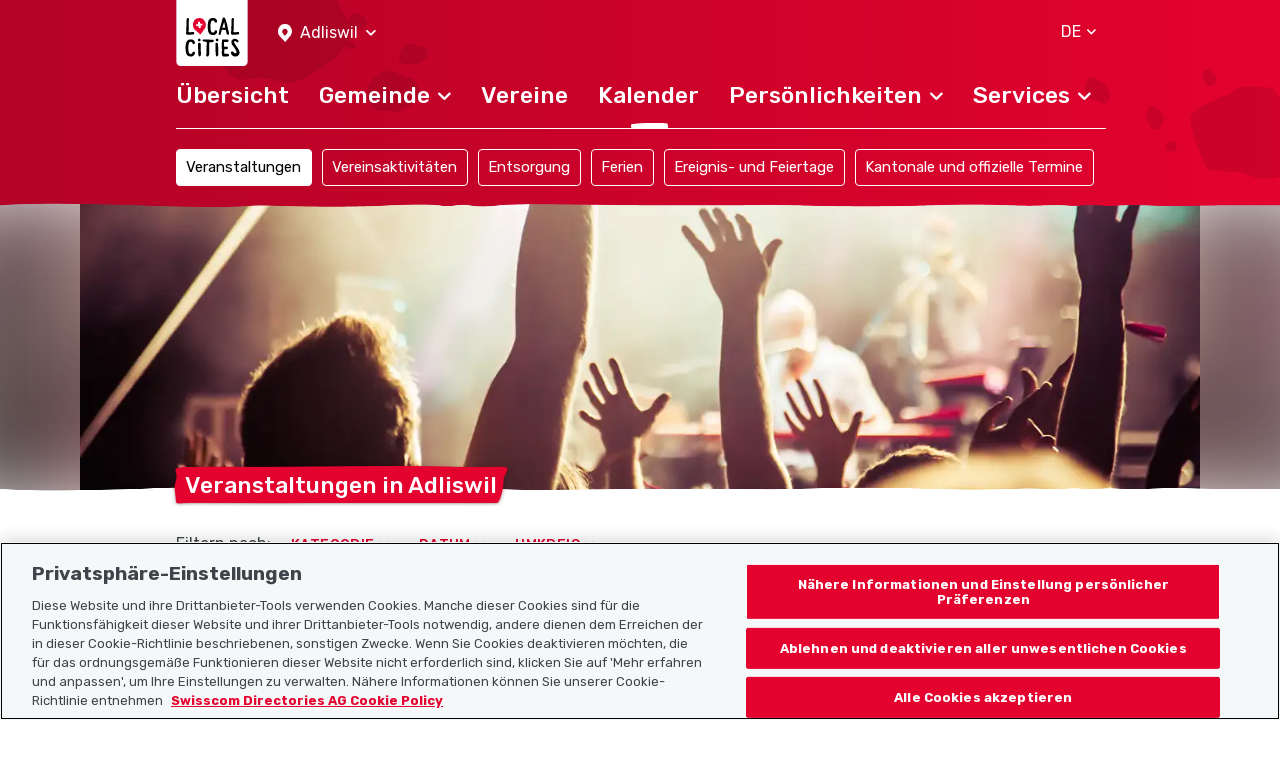

--- FILE ---
content_type: text/html; charset=UTF-8
request_url: https://www.localcities.ch/de/veranstaltungen/adliswil/361
body_size: 6207
content:
<!DOCTYPE html>
<html lang="de">
<head>
                <script type="text/javascript">
            dataLayer = [];
        </script>

        <!-- Google Tag Manager -->
        <script type="text/javascript">(function (w, d, s, l, i) {
                w[l] = w[l] || [];
                w[l].push({
                    'gtm.start':
                        new Date().getTime(), event: 'gtm.js'
                });
                var f = d.getElementsByTagName(s)[0],
                    j = d.createElement(s), dl = l != 'dataLayer' ? '&l=' + l : '';
                j.async = true;
                j.src =
                    'https://www.googletagmanager.com/gtm.js?id=' + i + dl;
                f.parentNode.insertBefore(j, f);
            })(window, document, 'script', 'dataLayer', 'GTM-PW69QK5');</script>
        <!-- End Google Tag Manager -->
    
        <meta charset="UTF-8"/>
<meta name="viewport" content="width=device-width, initial-scale=1.0, maximum-scale=1, user-scalable=0, viewport-fit=cover"/>

<link rel="mask-icon" href="https://www.localcities.ch/build/images/meta/safari-pinned-tab.c94655dd.svg" color="#2b2b29"/>
<link rel="shortcut icon" href="https://www.localcities.ch/build/images/meta/favicon.2785088a.ico" type="image/x-icon"/>
<link rel="icon" type="image/png" sizes="32x32" href="https://www.localcities.ch/build/images/meta/favicon-32x32.37d30079.png"/>
<link rel="icon" type="image/png" sizes="16x16" href="https://www.localcities.ch/build/images/meta/favicon-16x16.2e70a769.png"/>

<meta name="description" content="Dein Adliswil: Erfahre auf localcities.ch, welche Events in deinem Kalender für das Jahr 2026 stehen sollten. Mit allen wichtigen Informationen auf einen Klick!"/>
<meta name="keywords" content="Veranstaltungen Adliswil, Events Adliswil"/>

<meta name="msapplication-TileColor" content="#00aba9"/>
<meta property="og:title" content="Home - Localcities"/>
<meta property="og:url" content="https://www.localcities.ch/de/veranstaltungen/adliswil/361"/>
<meta property="og:image" content="https://www.localcities.ch/build/images/meta/og-image.57dcfca4.jpg"/>
<meta property="og:description" content="Dein Leben in deiner Gemeinde. Entdecke jetzt deine Gemeinde mit Informationen, die auf deine Bedürfnisse zugeschnitten sind."/>

<meta name="twitter:card" content="summary_large_image"/>
<meta name="twitter:title" content="Home - Localcities"/>
<meta name="twitter:image" content="https://www.localcities.ch/build/images/meta/og-image.57dcfca4.jpg"/>
<meta name="twitter:description" content="Dein Leben in deiner Gemeinde. Entdecke jetzt deine Gemeinde mit Informationen, die auf deine Bedürfnisse zugeschnitten sind."/>

<meta name="apple-itunes-app" content="app-id=1437413351"/>

<meta name="apple-mobile-web-app-title" content="Localcities"/>
<meta name="apple-mobile-web-app-capable" content="yes"/>
<meta name="apple-mobile-web-app-status-bar-style" content="black"/>
<meta name="theme-color" content="#fff"/>

<link rel="apple-touch-icon" sizes="180x180" href="https://www.localcities.ch/build/images/meta/icon-180x180.174bd189.png"/>
<link rel="apple-touch-icon" sizes="167x167" href="https://www.localcities.ch/build/images/meta/icon-167x167.713017b9.png"/>
<link rel="apple-touch-icon" sizes="152x152" href="https://www.localcities.ch/build/images/meta/icon-152x152.0f482c64.png"/>
<link rel="apple-touch-icon" sizes="120x120" href="https://www.localcities.ch/build/images/meta/icon-120x120.dbd82ec2.png"/>

    <link rel="manifest" href="https://www.localcities.ch/build/app-manifest.json" crossorigin="use-credentials">

<link rel="canonical" href="https://www.localcities.ch/de/veranstaltungen/adliswil/361">


    <title>Veranstaltungen in Adliswil – Die beliebtesten Events 2026 | Localcities</title>
            <link rel="stylesheet" href="/build/app.6f90bb57.css">
    </head>
<body>
    <noscript>
        <iframe
            src="https://www.googletagmanager.com/ns.html?id=GTM-PW69QK5" height="0" width="0"
            style="display:none;visibility:hidden">
        </iframe>
    </noscript>

<header>
            
<nav class="navbar fixed-top navbar-dark navbar--swiper-menu-show" data-js-navbar
     data-testid="navbar">
    <div class="container navbar-expand-lg">
        <div class="navbar__background-spot-1"></div>
        <div class="navbar__background-spot-2"></div>
        <div class="navbar__top-items">
            <div class="navbar__top-left-items">
                <a class="navbar__logo" href="/de/">
                    <span class="sr-only">Localcities</span><svg     class="svg-icon svg-icon--logo">
    <title>Localcities</title>    <use xlink:href="/build/images/sprites.svg#icon-logo" class="pointer-events-none"></use>
</svg>
                </a>
                                    <div class="location-picker location-picker--top dropdown" data-js-location-picker>
    <a class="location-picker__toggler dropdown-toggle" href="#" role="button" id="location-picker-top" data-toggle="dropdown"
       aria-haspopup="true" aria-expanded="false" data-testid="location-picker-top">
        <svg     class="svg-icon svg-icon--location-picker text-white">
        <use xlink:href="/build/images/sprites.svg#icon-location-picker" class="pointer-events-none"></use>
</svg>
        <span>Adliswil</span>
        <svg     class="svg-icon svg-icon--chevron-down svg-icon--small">
        <use xlink:href="/build/images/sprites.svg#icon-chevron-down" class="pointer-events-none"></use>
</svg>
    </a>
    <div class="location-picker__dropdown dropdown-menu" aria-labelledby="location-picker-top"
         data-testid="location-picker-top-dropdown-menu">
        <div data-js-search-suggestion     class="search-suggestion position-relative" data-testid="location-picker-search-suggestion">
    <div class="searchbox">
    
<input type="text" name="q" value="" autocomplete="off"
            class="form-control-sm form-control" data-js-search-url="/de/search-municipality" data-js-search-result-route="municipality_index" data-js-autofocus="off" placeholder="Gemeinde oder PLZ eingeben"/>
    <button class="btn searchbox__button" type="submit">
        <svg     class="svg-icon svg-icon--location-picker">
        <use xlink:href="/build/images/sprites.svg#icon-location-picker" class="pointer-events-none"></use>
</svg>
    </button>
</div>

        <div class="d-none" data-js-search-suggestion-result-list tabindex="0"></div>
</div>
    </div>
</div>
                            </div>
            <div class="navbar__top-right-items">
                                                    <div class="language-selector dropdown" data-testid="language-selector-displayed">
    <a class="language-selector__link dropdown-toggle" href="#" role="button" id="dropdownLanguageLink" data-toggle="dropdown"
       aria-haspopup="true" aria-expanded="false" data-testid="language-selector-link" data-test-lang="DE">
        <span>DE</span>
        <svg     class="svg-icon svg-icon--chevron-down">
        <use xlink:href="/build/images/sprites.svg#icon-chevron-down" class="pointer-events-none"></use>
</svg>
    </a>
    <div class="language-selector__menu dropdown-menu" aria-labelledby="dropdownLanguageLink" data-testid="language-selector-menu">
                                                        <a class="dropdown-item" data-testid="language-selector-menu-item"
                   href="/de/change-language/en">EN</a>
                                                <a class="dropdown-item" data-testid="language-selector-menu-item"
                   href="/de/change-language/fr">FR</a>
                                                <a class="dropdown-item" data-testid="language-selector-menu-item"
                   href="/de/change-language/it">IT</a>
                        </div>
</div>
                                                    <a class="navbar__toggler collapsed" href="#" data-toggle="collapse"
                       data-target="#navbarSupportedContent" data-testid="navbar-toggler-link"
                       aria-controls="navbarSupportedContent" aria-expanded="false" aria-label="Toggle navigation">
                        <svg     class="svg-icon svg-icon--hamburger">
        <use xlink:href="/build/images/sprites.svg#icon-hamburger" class="pointer-events-none"></use>
</svg>
                        <svg     class="svg-icon svg-icon--close">
        <use xlink:href="/build/images/sprites.svg#icon-close" class="pointer-events-none"></use>
</svg>
                    </a>
                            </div>
        </div>

                    <div class="collapse navbar-collapse" id="navbarSupportedContent" data-js-navbar-menu-toggle>
                <div class="navbar__main-nav" data-testid="navbar_main-nav">
                                            <div class="location-picker location-picker--mobile dropdown" data-js-location-picker>
    <a class="location-picker__toggler dropdown-toggle" href="#" role="button" id="location-picker-mobile" data-toggle="dropdown"
       aria-haspopup="true" aria-expanded="false" data-testid="location-picker-mobile">
        <svg     class="svg-icon svg-icon--location-picker text-white">
        <use xlink:href="/build/images/sprites.svg#icon-location-picker" class="pointer-events-none"></use>
</svg>
        <span>Adliswil</span>
        <svg     class="svg-icon svg-icon--chevron-down svg-icon--small">
        <use xlink:href="/build/images/sprites.svg#icon-chevron-down" class="pointer-events-none"></use>
</svg>
    </a>
    <div class="location-picker__dropdown dropdown-menu" aria-labelledby="location-picker-mobile"
         data-testid="location-picker-mobile-dropdown-menu">
        <div data-js-search-suggestion     class="search-suggestion position-relative" data-testid="location-picker-search-suggestion">
    <div class="searchbox">
    
<input type="text" name="q" value="" autocomplete="off"
            class="form-control-sm form-control" data-js-search-url="/de/search-municipality" data-js-search-result-route="municipality_index" data-js-autofocus="off" placeholder="Gemeinde oder PLZ eingeben"/>
    <button class="btn searchbox__button" type="submit">
        <svg     class="svg-icon svg-icon--location-picker">
        <use xlink:href="/build/images/sprites.svg#icon-location-picker" class="pointer-events-none"></use>
</svg>
    </button>
</div>

        <div class="d-none" data-js-search-suggestion-result-list tabindex="0"></div>
</div>
    </div>
</div>
                                        <ul>
                        <li class="nav-item">
    <a href="/de/gemeinde/adliswil/361"
       class="navbar__nav-link--level-1"
            ><span>Übersicht</span>
            </a>
    </li>
                        <li class="nav-item">
    <a href="#nav-municiaplity"
       class="navbar__nav-link--level-1 collapsed"
                    role="button" data-toggle="collapse" aria-controls="nav-municiaplity" aria-expanded="false" data-testid="navbar-link-nav-municiaplity"
           ><span>Gemeinde</span>
                    <svg     class="svg-icon svg-icon--chevron-up">
        <use xlink:href="/build/images/sprites.svg#icon-chevron-up" class="pointer-events-none"></use>
</svg>
            </a>
            <div class="collapse navbar__menu--level-2" id="nav-municiaplity" data-js-navbar-submenu-toggle data-testid="navbar-submenu-nav-municiaplity">
            <div class="d-lg-none">
                <a class="navbar__menu-close-link" href="#nav-municiaplity" role="button" data-toggle="collapse"
                   aria-controls="nav-municiaplity" data-testid="navbar-submenu-back-link">
                    <svg     class="svg-icon svg-icon--chevron-up">
        <use xlink:href="/build/images/sprites.svg#icon-chevron-up" class="pointer-events-none"></use>
</svg>
                    <span>zurück</span>
                </a>
                <div class="navbar__submenu-heading">
                    Gemeinde
                </div>
            </div>
                            <a class="nav-link navbar__nav-link--level-2" href="/de/aktuelles/adliswil/361">Aktuelles</a>
                            <a class="nav-link navbar__nav-link--level-2" href="/de/gemeinde-kontakte/adliswil/361">Gemeindekontakte</a>
                            <a class="nav-link navbar__nav-link--level-2" href="/de/karte/adliswil/361">Karte</a>
                            <a class="nav-link navbar__nav-link--level-2" href="/de/faq/adliswil/361">Häufig gestellte Fragen</a>
                    </div>
    </li>
                        <li class="nav-item">
    <a href="/de/vereine/adliswil/361"
       class="navbar__nav-link--level-1"
            ><span>Vereine</span>
            </a>
    </li>
                        <li class="nav-item">
    <a href="/de/veranstaltungen/adliswil/361"
       class="navbar__nav-link--level-1 navbar__nav-link--level-1-active"
            ><span>Kalender</span>
            </a>
    </li>
                        <li class="nav-item">
    <a href="#nav-personalities"
       class="navbar__nav-link--level-1 collapsed"
                    role="button" data-toggle="collapse" aria-controls="nav-personalities" aria-expanded="false" data-testid="navbar-link-nav-personalities"
           ><span>Persönlichkeiten</span>
                    <svg     class="svg-icon svg-icon--chevron-up">
        <use xlink:href="/build/images/sprites.svg#icon-chevron-up" class="pointer-events-none"></use>
</svg>
            </a>
            <div class="collapse navbar__menu--level-2" id="nav-personalities" data-js-navbar-submenu-toggle data-testid="navbar-submenu-nav-personalities">
            <div class="d-lg-none">
                <a class="navbar__menu-close-link" href="#nav-personalities" role="button" data-toggle="collapse"
                   aria-controls="nav-personalities" data-testid="navbar-submenu-back-link">
                    <svg     class="svg-icon svg-icon--chevron-up">
        <use xlink:href="/build/images/sprites.svg#icon-chevron-up" class="pointer-events-none"></use>
</svg>
                    <span>zurück</span>
                </a>
                <div class="navbar__submenu-heading">
                    Persönlichkeiten
                </div>
            </div>
                            <a class="nav-link navbar__nav-link--level-2" href="/de/athleten/adliswil/361">Athlet:innen</a>
                            <a class="nav-link navbar__nav-link--level-2" href="/de/politiker/adliswil/361">Politiker:innen</a>
                    </div>
    </li>
                        <li class="nav-item">
    <a href="#nav-service"
       class="navbar__nav-link--level-1 collapsed"
                    role="button" data-toggle="collapse" aria-controls="nav-service" aria-expanded="false" data-testid="navbar-link-nav-service"
           ><span>Services</span>
                    <svg     class="svg-icon svg-icon--chevron-up">
        <use xlink:href="/build/images/sprites.svg#icon-chevron-up" class="pointer-events-none"></use>
</svg>
            </a>
            <div class="collapse navbar__menu--level-2" id="nav-service" data-js-navbar-submenu-toggle data-testid="navbar-submenu-nav-service">
            <div class="d-lg-none">
                <a class="navbar__menu-close-link" href="#nav-service" role="button" data-toggle="collapse"
                   aria-controls="nav-service" data-testid="navbar-submenu-back-link">
                    <svg     class="svg-icon svg-icon--chevron-up">
        <use xlink:href="/build/images/sprites.svg#icon-chevron-up" class="pointer-events-none"></use>
</svg>
                    <span>zurück</span>
                </a>
                <div class="navbar__submenu-heading">
                    Services
                </div>
            </div>
                            <a class="nav-link navbar__nav-link--level-2" href="https://search.ch/tel/">Telefonbuch search.ch</a>
                            <a class="nav-link navbar__nav-link--level-2" href="/de/notfallnummern/adliswil/361">Notfallnummern</a>
                            <a class="nav-link navbar__nav-link--level-2" href="/de/wetter-schweiz/adliswil/361">Wetter</a>
                    </div>
    </li>
                    </ul>
                </div>
            </div>
                            <div class="navbar__swiper-submenu" data-testid="navbar-vertical-submenu-nav-events">
    
<h2
            class="navbar__swiper-submenu-heading h2">Kalender</h2>
    <div class="swiper" data-js-swiper>
        <ul class="swiper-wrapper">
                            <li class="swiper-slide" data-js-swiper-initial-slide>
                    <a class="nav-link navbar__swiper-submenu-link  navbar__swiper-submenu-link--active" href="/de/veranstaltungen/adliswil/361">Veranstaltungen</a>
                </li>
                            <li class="swiper-slide" >
                    <a class="nav-link navbar__swiper-submenu-link " href="/de/aktivitaeten/adliswil/361">Vereinsaktivitäten</a>
                </li>
                            <li class="swiper-slide" >
                    <a class="nav-link navbar__swiper-submenu-link " href="/de/entsorgung/adliswil/361">Entsorgung</a>
                </li>
                            <li class="swiper-slide" >
                    <a class="nav-link navbar__swiper-submenu-link " href="/de/schulferien/adliswil/361">Ferien</a>
                </li>
                            <li class="swiper-slide" >
                    <a class="nav-link navbar__swiper-submenu-link " href="/de/feiertage/adliswil/361">Ereignis- und Feiertage</a>
                </li>
                            <li class="swiper-slide" >
                    <a class="nav-link navbar__swiper-submenu-link " href="/de/kantonale-und-offizielle-termine/adliswil/361">Kantonale und offizielle Termine</a>
                </li>
                    </ul>
    </div>
</div>
            </div>
    <picture>
    <source
        srcset="/build/images/rough-border/rough-border-red.c89d1743.webp"
        type="image/webp"
        class="image__rough-border image__rough-border--bottom">

    <img
        src="/build/images/rough-border/rough-border-red.c4efa2f5.png"
        alt=""
        class="image__rough-border image__rough-border--bottom">
</picture>
</nav>
<div class="navbar__spacer-bottom"></div>
    <div class="navbar__spacer-bottom-menu"></div>
    <div class="navbar__spacer-bottom-swiper-nav"></div>
                    </header>

<main data-testid="main">
        
    
    
    <div class="content-header" >
    <div class="overflow-hidden">
        <div class="content-header__image"
            

    data-jpg-bg-img--xs="/build/images/header/events--xs.03f26834.jpg"
    data-webp-bg-img--xs="/build/images/header/events--xs.dda9a629.webp"

    data-jpg-bg-img--md="/build/images/header/events--md.a9649084.jpg"
    data-webp-bg-img--md="/build/images/header/events--md.330da6df.webp"

    data-jpg-bg-img--lg="/build/images/header/events--lg.fe94860e.jpg"
    data-webp-bg-img--lg="/build/images/header/events--lg.00699e3b.webp"
>
        </div>
    </div>

    <div class="content-header__image content-header__image-top"
        

    data-jpg-bg-img--xs="/build/images/header/events--xs.03f26834.jpg"
    data-webp-bg-img--xs="/build/images/header/events--xs.dda9a629.webp"

    data-jpg-bg-img--md="/build/images/header/events--md.a9649084.jpg"
    data-webp-bg-img--md="/build/images/header/events--md.330da6df.webp"

    data-jpg-bg-img--lg="/build/images/header/events--lg.fe94860e.jpg"
    data-webp-bg-img--lg="/build/images/header/events--lg.00699e3b.webp"
>
    </div>

        <div class="content-header__text">
        <div class="container">
            
            
<h1
        class="headline-badge h2" data-js-headline-badge data-testid="headline-displayed"    title="Veranstaltungen in Adliswil">Veranstaltungen in Adliswil</h1>

                    </div>
    </div>
    <div class="position-relative">
        <picture>
    <source
        srcset="/build/images/rough-border/rough-border-white.75eddc37.webp"
        type="image/webp"
        class="image__rough-border image__rough-border--top">

    <img
        src="/build/images/rough-border/rough-border-white.94f06061.png"
        alt=""
        class="image__rough-border image__rough-border--top">
</picture>
    </div>
</div>


    <div class="filter-bar" data-js-filter-bar>
    <div class="filter-bar__header pb-0">
        <div class="container">
            <ul class="filter-bar__header-list">
                <li class="filter-bar__header-list-elem d-none d-md-flex mr-5">
                    Filtern nach:
                </li>
                                    <li class="filter-bar__header-list-elem pb-7">
                        <a href="#filterCategories"
    
    class="filter-bar__header-filter collapsed" data-testid="filter-category" data-toggle="collapse" data-js-filter-list-elem="filterCategories"><span>Kategorie</span><span class="fas filter-bar__filter-badge" data-js-filter-badge data-testid="filter-category-badge"></span></a>

                    </li>
                                <li class="filter-bar__header-list-elem pb-7">
                    <a href="#filterDate"
    
    class="filter-bar__header-filter collapsed" data-testid="filter-date" data-toggle="collapse" data-js-filter-list-elem="filterDate"><span data-testid="filter-date-label">Datum</span><span class="fas filter-bar__filter-badge filter-bar__filter-badge--chevron" data-js-filter-badge></span></a>

                </li>
                <li class="filter-bar__header-list-elem pb-7">
                    <a href="#filterRadius"
    
    class="filter-bar__header-filter collapsed" data-testid="filter-radius" data-toggle="collapse" data-js-filter-list-elem="filterRadius"><span data-testid="filter-radius-label">Umkreis</span><span class="fas filter-bar__filter-badge filter-bar__filter-badge--chevron" data-js-filter-badge></span></a>

                </li>
                            </ul>
        </div>
    </div>
    <form data-js-filter-form data-testid="filter-form">
        <div class="filter-bar__body collapse" id="filterCategories" data-js-filter-body>
            <div class="container">
                <div class="filter-bar__body-container filter-bar__body-container--px">
                    <div class="filter-bar__body-filter-show-all">
                        <label class="checkbox-as-icon">
    <input type="checkbox"      checked
     data-js-filter-show-all="true"/>
    <span class="sr-only">Alle anzeigen (%count%)</span><svg     class="svg-icon svg-icon--checked">
    <title>Alle anzeigen (%count%)</title>    <use xlink:href="/build/images/sprites.svg#icon-checked" class="pointer-events-none"></use>
</svg>
            <span data-testid="checkbox-as-icon-label">Alle anzeigen (4)</span>
    </label>

                    </div>
                    <ul class="filter-bar__body-list--columns">
                                                    <li class="filter-bar__body-list-elem" data-testid="filter-category-elem-3">
                                <label class="checkbox-as-icon">
    <input type="checkbox" name="category_id[]" value="3"    
     data-js-filter-show-single="true"/>
    <span class="sr-only">Brauchtum / Fest</span><svg     class="svg-icon svg-icon--checked">
    <title>Brauchtum / Fest</title>    <use xlink:href="/build/images/sprites.svg#icon-checked" class="pointer-events-none"></use>
</svg>
            <span data-testid="checkbox-as-icon-label">Brauchtum / Fest (2)</span>
    </label>

                            </li>
                                                    <li class="filter-bar__body-list-elem" data-testid="filter-category-elem-47">
                                <label class="checkbox-as-icon">
    <input type="checkbox" name="category_id[]" value="47"    
     data-js-filter-show-single="true"/>
    <span class="sr-only">Markt / Messe</span><svg     class="svg-icon svg-icon--checked">
    <title>Markt / Messe</title>    <use xlink:href="/build/images/sprites.svg#icon-checked" class="pointer-events-none"></use>
</svg>
            <span data-testid="checkbox-as-icon-label">Markt / Messe (2)</span>
    </label>

                            </li>
                                            </ul>
                    <div class="filter-bar__body-btn">
                        
<input type="submit"
    value="Filtern"
        class="btn-primary btn-sm btn" data-testid="btn-filter-category-events" />

                    </div>
                </div>
            </div>
        </div>
        <div class="filter-bar__body collapse" id="filterDate" data-js-filter-body>
            <div class="container">
                <div class="filter-bar__body-container">
                    <ul class="filter-bar__body-list--inline">
                        <li class="filter-bar__body-list-elem" data-testid="filter-date-elem-show-all">
                            <label class="radio-as-icon">
    <input type="radio"      checked
     data-js-filter-show-all="true" data-js-filter-content="Datum"/>
            <span data-testid="radio-as-icon-label">
            <span class="sr-only">Alle anzeigen</span><svg     class="svg-icon svg-icon--checked">
    <title>Alle anzeigen</title>    <use xlink:href="/build/images/sprites.svg#icon-checked" class="pointer-events-none"></use>
</svg>
            <span>Alle anzeigen</span>
        </span>
    </label>

                        </li>
                        <li class="filter-bar__body-list-elem" data-testid="filter-date-elem-today">
                            <label class="radio-as-icon">
    <input type="radio" name="start_date" value="today"    
     data-js-filter-show-single="true" data-js-filter-content="Heute"/>
            <span data-testid="radio-as-icon-label">
            <span class="sr-only">Heute</span><svg     class="svg-icon svg-icon--checked">
    <title>Heute</title>    <use xlink:href="/build/images/sprites.svg#icon-checked" class="pointer-events-none"></use>
</svg>
            <span>Heute</span>
        </span>
    </label>

                        </li>
                        <li class="filter-bar__body-list-elem" data-testid="filter-date-elem-tomorrow">
                            <label class="radio-as-icon">
    <input type="radio" name="start_date" value="tomorrow"    
     data-js-filter-show-single="true" data-js-filter-content="Morgen"/>
            <span data-testid="radio-as-icon-label">
            <span class="sr-only">Morgen</span><svg     class="svg-icon svg-icon--checked">
    <title>Morgen</title>    <use xlink:href="/build/images/sprites.svg#icon-checked" class="pointer-events-none"></use>
</svg>
            <span>Morgen</span>
        </span>
    </label>

                        </li>
                        <li class="filter-bar__body-list-elem" data-testid="filter-date-elem-day-after-tomorrow">
                            <label class="radio-as-icon">
    <input type="radio" name="start_date" value="day-after-tomorrow"    
     data-js-filter-show-single="true" data-js-filter-content="Übermorgen"/>
            <span data-testid="radio-as-icon-label">
            <span class="sr-only">Übermorgen</span><svg     class="svg-icon svg-icon--checked">
    <title>Übermorgen</title>    <use xlink:href="/build/images/sprites.svg#icon-checked" class="pointer-events-none"></use>
</svg>
            <span>Übermorgen</span>
        </span>
    </label>

                        </li>
                        <li class="filter-bar__body-list-elem datepicker__container"
                            data-testid="filter-date-elem-choose-date"
                            data-target-input="nearest"
                            data-js-filter-date-picker
                            id="filterDatePicker">
                                                        <label class="radio-as-icon">
    <input type="radio" name="start_date" value="2026-02-03"    
     data-toggle="datetimepicker" data-target="#filterDatePicker" data-js-filter-show-single="true" data-js-filter-content/>
            <span data-testid="radio-as-icon-label">
            <span class="sr-only">Datum wählen</span><svg     class="svg-icon svg-icon--calendar">
    <title>Datum wählen</title>    <use xlink:href="/build/images/sprites.svg#icon-calendar" class="pointer-events-none"></use>
</svg>
            <span>Datum wählen</span>
        </span>
    </label>

                        </li>
                    </ul>
                </div>
            </div>
        </div>
        <div class="filter-bar__body collapse" id="filterRadius" data-js-filter-body>
            <div class="container">
                <div class="filter-bar__body-container">
                    <ul class="filter-bar__body-list--inline">
                                                                                                                
                            <li class="filter-bar__body-list-elem" data-testid="filter-radius-elem-radius_none">
                                <label class="radio-as-icon">
    <input type="radio"      checked
     data-js-filter-show-all="true" data-js-filter-content="Umkreis"/>
            <span data-testid="radio-as-icon-label">
            <span class="sr-only">Kein Umkreis</span><svg     class="svg-icon svg-icon--checked">
    <title>Kein Umkreis</title>    <use xlink:href="/build/images/sprites.svg#icon-checked" class="pointer-events-none"></use>
</svg>
            <span>Kein Umkreis</span>
        </span>
    </label>

                            </li>
                                                                                                                
                            <li class="filter-bar__body-list-elem" data-testid="filter-radius-elem-radius_5">
                                <label class="radio-as-icon">
    <input type="radio" name="radius" value="radius_5"    
     data-js-filter-show-single="true" data-js-filter-content="Umkreis: +5 km"/>
            <span data-testid="radio-as-icon-label">
            <span class="sr-only">+5 km</span><svg     class="svg-icon svg-icon--checked">
    <title>+5 km</title>    <use xlink:href="/build/images/sprites.svg#icon-checked" class="pointer-events-none"></use>
</svg>
            <span>+5 km</span>
        </span>
    </label>

                            </li>
                                                                                                                
                            <li class="filter-bar__body-list-elem" data-testid="filter-radius-elem-radius_10">
                                <label class="radio-as-icon">
    <input type="radio" name="radius" value="radius_10"    
     data-js-filter-show-single="true" data-js-filter-content="Umkreis: +10 km"/>
            <span data-testid="radio-as-icon-label">
            <span class="sr-only">+10 km</span><svg     class="svg-icon svg-icon--checked">
    <title>+10 km</title>    <use xlink:href="/build/images/sprites.svg#icon-checked" class="pointer-events-none"></use>
</svg>
            <span>+10 km</span>
        </span>
    </label>

                            </li>
                                                                                                                
                            <li class="filter-bar__body-list-elem" data-testid="filter-radius-elem-radius_25">
                                <label class="radio-as-icon">
    <input type="radio" name="radius" value="radius_25"    
     data-js-filter-show-single="true" data-js-filter-content="Umkreis: +25 km"/>
            <span data-testid="radio-as-icon-label">
            <span class="sr-only">+25 km</span><svg     class="svg-icon svg-icon--checked">
    <title>+25 km</title>    <use xlink:href="/build/images/sprites.svg#icon-checked" class="pointer-events-none"></use>
</svg>
            <span>+25 km</span>
        </span>
    </label>

                            </li>
                                                                                                                
                            <li class="filter-bar__body-list-elem" data-testid="filter-radius-elem-radius_50">
                                <label class="radio-as-icon">
    <input type="radio" name="radius" value="radius_50"    
     data-js-filter-show-single="true" data-js-filter-content="Umkreis: +50 km"/>
            <span data-testid="radio-as-icon-label">
            <span class="sr-only">+50 km</span><svg     class="svg-icon svg-icon--checked">
    <title>+50 km</title>    <use xlink:href="/build/images/sprites.svg#icon-checked" class="pointer-events-none"></use>
</svg>
            <span>+50 km</span>
        </span>
    </label>

                            </li>
                                                                                                                
                            <li class="filter-bar__body-list-elem" data-testid="filter-radius-elem-radius_100">
                                <label class="radio-as-icon">
    <input type="radio" name="radius" value="radius_100"    
     data-js-filter-show-single="true" data-js-filter-content="Umkreis: +100 km"/>
            <span data-testid="radio-as-icon-label">
            <span class="sr-only">+100 km</span><svg     class="svg-icon svg-icon--checked">
    <title>+100 km</title>    <use xlink:href="/build/images/sprites.svg#icon-checked" class="pointer-events-none"></use>
</svg>
            <span>+100 km</span>
        </span>
    </label>

                            </li>
                                                                                                                
                            <li class="filter-bar__body-list-elem" data-testid="filter-radius-elem-radius_ch">
                                <label class="radio-as-icon">
    <input type="radio" name="radius" value="radius_ch"    
     data-js-filter-show-single="true" data-js-filter-content="Schweizweit"/>
            <span data-testid="radio-as-icon-label">
            <span class="sr-only">Schweizweit</span><svg     class="svg-icon svg-icon--checked">
    <title>Schweizweit</title>    <use xlink:href="/build/images/sprites.svg#icon-checked" class="pointer-events-none"></use>
</svg>
            <span>Schweizweit</span>
        </span>
    </label>

                            </li>
                                            </ul>
                </div>
            </div>
        </div>
            </form>
</div>


    <div class="container">
        <div class="toast toast--event  " role="alert" data-autohide="false" data-testid="notification-create-event">
    <div class="container toast-body position-relative">
        <button type="button" class="ml-2 mb-1 close" data-dismiss="toast" aria-label="Close" data-testid="notification-close">
            <img aria-hidden="true" src="/build/images/close-x.d30ee2af.svg" alt="Close" />
        </button>

            <h5 class="text-white">Du planst ein eigenes Event?</h5>

    <p>Ob Flohmarkt, Nachbarschaftsfest oder Grillparty, lade deine Gemeinde ein.</p>

    
    
<a href="https://event-admin.localcities.ch"
    target="_blank"
        class="toast__cta btn-primary btn button--icon button--icon-left" data-testid="cta-create-event">
            <svg     class="svg-icon svg-icon--share text-primary">
        <use xlink:href="/build/images/sprites.svg#icon-share" class="pointer-events-none"></use>
</svg>
    
    <span>Event erstellen</span>

    </a>

    </div>
</div>

    </div>

    <div class="container mt-8 component-spacing--large" data-js-back-drop>
                    <div class="component-spacing" data-js-result-list>
                
                <div class="event-list__result-text">
                    <p>2 Veranstaltungen</p>
                </div>

                    <h2 class="teaser-list__headline">28. März</h2>

                <div class="row teaser " data-testid="teaser-displayed">
    <div class="col">
            <a href="/de/veranstaltungen/adliswil/361/4661235?eventDateTime=28.03.2026%20%2010:00%20-%2018:00">
        <div class="teaser-image teaser-image--shadow-xs">
    <div class="teaser-image__img embed-responsive embed-responsive-16by9 relative"
         style="background-image: url(https://ik.imagekit.io/guidle/tr:n-small/4/8e/37/48e37350ba950d38e3a091a8d52013c5ea1877a8_901901574.jpg)">
            </div>
    <img class="image__mask--top"
     src="/build/images/mask/item-mask-top.bfd3d32c.png" alt="" />
    <img class="image__mask--bottom"
     src="/build/images/mask/item-mask-bottom.50e09667.png" alt="" />
</div>

    </a>
    </div>
    <div class="col teaser__text">
        <div>    
    
<h2
        class="h3">40. Osterbazar an der Schule Sihlau</h2>

</div>
        <div>
                            <div>    <p>28. März | 10:00-18:00</p>
            <p>Rudolf Steiner Schule Sihlau, 8134 Adliswil</p>
    </div>
                <a class="teaser__text-link" href="/de/veranstaltungen/adliswil/361/4661235?eventDateTime=28.03.2026%20%2010:00%20-%2018:00">
                    Zum Ereignis                </a>
                    </div>
    </div>
</div>

        <h2 class="teaser-list__headline">29. März</h2>

                <div class="row teaser " data-testid="teaser-displayed">
    <div class="col">
            <a href="/de/veranstaltungen/adliswil/361/4661235?eventDateTime=29.03.2026%20%2010:00%20-%2018:00">
        <div class="teaser-image teaser-image--shadow-xs">
    <div class="teaser-image__img embed-responsive embed-responsive-16by9 relative"
         style="background-image: url(https://ik.imagekit.io/guidle/tr:n-small/4/8e/37/48e37350ba950d38e3a091a8d52013c5ea1877a8_901901574.jpg)">
            </div>
    <img class="image__mask--top"
     src="/build/images/mask/item-mask-top.bfd3d32c.png" alt="" />
    <img class="image__mask--bottom"
     src="/build/images/mask/item-mask-bottom.50e09667.png" alt="" />
</div>

    </a>
    </div>
    <div class="col teaser__text">
        <div>    
    
<h2
        class="h3">40. Osterbazar an der Schule Sihlau</h2>

</div>
        <div>
                            <div>    <p>29. März | 10:00-18:00</p>
            <p>Rudolf Steiner Schule Sihlau, 8134 Adliswil</p>
    </div>
                <a class="teaser__text-link" href="/de/veranstaltungen/adliswil/361/4661235?eventDateTime=29.03.2026%20%2010:00%20-%2018:00">
                    Zum Ereignis                </a>
                    </div>
    </div>
</div>

    
            </div>
                        </div>
</main>

<footer data-testid="footer">
            
<div class="footer">
    <div class="footer__wrap">
        <div class="footer__top-rough-border">
            <picture>
    <source
        srcset="/build/images/rough-border/rough-border-white--var2.250508ca.webp"
        type="image/webp"
        class="image__rough-border image__rough-border--bottom">

    <img
        src="/build/images/rough-border/rough-border-white--var2.acddd1fa.png"
        alt=""
        class="image__rough-border image__rough-border--bottom">
</picture>
        </div>
        <div class="position-relative">
            <div class="footer__background-spot-2"></div>
            <div class="footer__container container">
                <div class="position-relative">
                    <div class="footer__background-mountains"></div>
                    <div class="footer__background-spot-1"></div>
                </div>
                <div class="footer__logo">
                    <a class="navbar-brand" href="/de/">
                        <span class="sr-only">Localcities</span><svg     class="svg-icon svg-icon--logo">
    <title>Localcities</title>    <use xlink:href="/build/images/sprites.svg#icon-logo" class="pointer-events-none"></use>
</svg>
                    </a>
                </div>
                <div class="row footer__menu">
                    <div class="col-12 col-md-4 col-lg-3 footer__sitemap">
                        <p class="footer__menu-dropdown footer__headline collapsed" data-toggle="collapse"
                           data-target="#collapseSitemap">
                            <span class="">Sitemap</span>
                            <svg     class="svg-icon svg-icon--chevron-up text-white">
        <use xlink:href="/build/images/sprites.svg#icon-chevron-up" class="pointer-events-none"></use>
</svg>
                        </p>
                        <nav class="collapse" id="collapseSitemap">
                            <a href="/de/" class="footer__dropdown-item">Startseite</a>
                            <a href="https://www.localsearch.ch/de/impressum" target="_blank" class="footer__dropdown-item">Impressum</a>
                            <a href="https://www.localsearch.ch/de/nutzungsbedingungen" target="_blank" class="footer__dropdown-item">Nutzungsbedingungen</a>
                            <a href="https://www.localsearch.ch/de/agb-und-produktbeschreibung" target="_blank" class="footer__dropdown-item">AGB</a>
                            <a href="https://www.localsearch.ch/de/datenschutz" target="_blank" class="footer__dropdown-item">Datenschutz</a>
                            <a href="/de/cookie-policy" class="footer__dropdown-item">Cookie-Richtlinie</a>
                        </nav>
                    </div>
                    <div class="col-12 col-md-3 col-lg-3 footer__additional">
                        <p class="footer__menu-dropdown footer__headline collapsed" data-toggle="collapse"
                           data-target="#collapseFurther">
                            <span>Nützliche Links</span>
                            <svg     class="svg-icon svg-icon--chevron-up text-white">
        <use xlink:href="/build/images/sprites.svg#icon-chevron-up" class="pointer-events-none"></use>
</svg>
                        </p>
                        <nav class="collapse" id="collapseFurther">
                            <a href="/de/ueber-uns" class="footer__dropdown-item">Über uns</a>
                            <a href="https://municipality-admin.localcities.ch" class="footer__dropdown-item" target="_blank">Gemeinde-Manager</a>
                            <a href="https://politician-admin.localcities.ch" class="footer__dropdown-item" target="_blank">Politiker-Manager</a>
                            <a href="https://club-admin.localcities.ch" class="footer__dropdown-item" target="_blank">Vereins-Manager</a>
                            <a href="https://event-admin.localcities.ch" class="footer__dropdown-item" target="_blank">Event-Manager</a>
                            <a href="https://athlete-admin.localcities.ch" class="footer__dropdown-item" target="_blank">Athletes-Manager</a>
                            <a href="https://info.localcities.ch/deinverein" class="footer__dropdown-item" target="_blank">Vereine-Produktportfolio</a>
                        </nav>
                    </div>
                    <div class="col-12 col-md-5 col-lg-6 footer__headline footer__right">
                        <p class="mb-4">Localcities App herunterladen</p>
                    <a href="https://play.google.com/store/apps/details?id=ch.localsearch.localcities.android&amp;referrer=utm_source%3Dlocalcities.ch%26utm_medium%3Dpwa%26utm_campaign%3Dpwa%20footer" target="_blank"><img src="/build/images/footer/google-play-badge-de.d447599e.png" alt="Herunterladen der App durch Klick auf den Google Play Badge" class="mb-7"/></a>
                    <a href="https://itunes.apple.com/app/apple-store/id1437413351?pt=13733&amp;ct=localcities.ch%20pwa%20footer&amp;mt=8" target="_blank"><img src="/build/images/footer/app-store-badge-de.9c34466c.png" alt="Herunterladen der App durch Klick auf den App Store Badge" class="mb-7"/></a>
                        <p class="mb-5">Folgt uns auf:</p>

                        <a href="https://www.facebook.com/localcities/" target="_blank" class="mr-5 text-decoration-none"><svg     class="svg-icon svg-icon--facebook text-white">
        <use xlink:href="/build/images/sprites.svg#icon-facebook" class="pointer-events-none"></use>
</svg>
</a>
                        <a href="https://www.instagram.com/localcities_ch/" target="_blank"><svg     class="svg-icon svg-icon--instagram text-white">
        <use xlink:href="/build/images/sprites.svg#icon-instagram" class="pointer-events-none"></use>
</svg>
</a>
                    </div>
                </div>
            </div>
        </div>
        <div class="footer__copyright">
            © 2026 Localcities
        </div>
    </div>
</div>

    </footer>

    <script src="/build/runtime.ac91f0b6.js"></script><script src="/build/81.4b1b9b76.js"></script><script src="/build/app.09b728b8.js"></script>
</body>
</html>


--- FILE ---
content_type: text/css
request_url: https://www.localcities.ch/build/app.6f90bb57.css
body_size: 71887
content:
@import url(https://fonts.googleapis.com/css?family=Rubik:300,400,500,700&display=swap);@import url(https://fonts.googleapis.com/css?family=Caveat:400&display=swap);body.compensate-for-scrollbar{overflow:hidden}.fancybox-active{height:auto}.fancybox-is-hidden{left:-9999px;margin:0;position:absolute!important;top:-9999px;visibility:hidden}.fancybox-container{-webkit-backface-visibility:hidden;height:100%;left:0;outline:none;position:fixed;-webkit-tap-highlight-color:transparent;top:0;touch-action:manipulation;transform:translateZ(0);width:100%;z-index:99992}.fancybox-container *{box-sizing:border-box}.fancybox-bg,.fancybox-inner,.fancybox-outer,.fancybox-stage{bottom:0;left:0;position:absolute;right:0;top:0}.fancybox-outer{-webkit-overflow-scrolling:touch;overflow-y:auto}.fancybox-bg{background:#1e1e1e;opacity:0;transition-duration:inherit;transition-property:opacity;transition-timing-function:cubic-bezier(.47,0,.74,.71)}.fancybox-is-open .fancybox-bg{opacity:.9;transition-timing-function:cubic-bezier(.22,.61,.36,1)}.fancybox-caption,.fancybox-infobar,.fancybox-navigation .fancybox-button,.fancybox-toolbar{direction:ltr;opacity:0;position:absolute;transition:opacity .25s ease,visibility 0s ease .25s;visibility:hidden;z-index:99997}.fancybox-show-caption .fancybox-caption,.fancybox-show-infobar .fancybox-infobar,.fancybox-show-nav .fancybox-navigation .fancybox-button,.fancybox-show-toolbar .fancybox-toolbar{opacity:1;transition:opacity .25s ease 0s,visibility 0s ease 0s;visibility:visible}.fancybox-infobar{color:#ccc;font-size:13px;-webkit-font-smoothing:subpixel-antialiased;height:44px;left:0;line-height:44px;min-width:44px;mix-blend-mode:difference;padding:0 10px;pointer-events:none;top:0;-webkit-touch-callout:none;-webkit-user-select:none;user-select:none}.fancybox-toolbar{right:0;top:0}.fancybox-stage{direction:ltr;overflow:visible;transform:translateZ(0);z-index:99994}.fancybox-is-open .fancybox-stage{overflow:hidden}.fancybox-slide{-webkit-backface-visibility:hidden;display:none;height:100%;left:0;outline:none;overflow:auto;-webkit-overflow-scrolling:touch;padding:44px;position:absolute;text-align:center;top:0;transition-property:transform,opacity;white-space:normal;width:100%;z-index:99994}.fancybox-slide:before{content:"";display:inline-block;font-size:0;height:100%;vertical-align:middle;width:0}.fancybox-is-sliding .fancybox-slide,.fancybox-slide--current,.fancybox-slide--next,.fancybox-slide--previous{display:block}.fancybox-slide--image{overflow:hidden;padding:44px 0}.fancybox-slide--image:before{display:none}.fancybox-slide--html{padding:6px}.fancybox-content{background:#fff;display:inline-block;margin:0;max-width:100%;overflow:auto;-webkit-overflow-scrolling:touch;padding:44px;position:relative;text-align:left;vertical-align:middle}.fancybox-slide--image .fancybox-content{animation-timing-function:cubic-bezier(.5,0,.14,1);-webkit-backface-visibility:hidden;background:#0000;background-repeat:no-repeat;background-size:100% 100%;left:0;max-width:none;overflow:visible;padding:0;position:absolute;top:0;transform-origin:top left;transition-property:transform,opacity;-webkit-user-select:none;user-select:none;z-index:99995}.fancybox-can-zoomOut .fancybox-content{cursor:zoom-out}.fancybox-can-zoomIn .fancybox-content{cursor:zoom-in}.fancybox-can-pan .fancybox-content,.fancybox-can-swipe .fancybox-content{cursor:grab}.fancybox-is-grabbing .fancybox-content{cursor:grabbing}.fancybox-container [data-selectable=true]{cursor:text}.fancybox-image,.fancybox-spaceball{background:#0000;border:0;height:100%;left:0;margin:0;max-height:none;max-width:none;padding:0;position:absolute;top:0;-webkit-user-select:none;user-select:none;width:100%}.fancybox-spaceball{z-index:1}.fancybox-slide--iframe .fancybox-content,.fancybox-slide--map .fancybox-content,.fancybox-slide--pdf .fancybox-content,.fancybox-slide--video .fancybox-content{height:100%;overflow:visible;padding:0;width:100%}.fancybox-slide--video .fancybox-content{background:#000}.fancybox-slide--map .fancybox-content{background:#e5e3df}.fancybox-slide--iframe .fancybox-content{background:#fff}.fancybox-iframe,.fancybox-video{background:#0000;border:0;display:block;height:100%;margin:0;overflow:hidden;padding:0;width:100%}.fancybox-iframe{left:0;position:absolute;top:0}.fancybox-error{background:#fff;cursor:default;max-width:400px;padding:40px;width:100%}.fancybox-error p{color:#444;font-size:16px;line-height:20px;margin:0;padding:0}.fancybox-button{background:#1e1e1e99;border:0;border-radius:0;box-shadow:none;cursor:pointer;display:inline-block;height:44px;margin:0;padding:10px;position:relative;transition:color .2s;vertical-align:top;visibility:inherit;width:44px}.fancybox-button,.fancybox-button:link,.fancybox-button:visited{color:#ccc}.fancybox-button:hover{color:#fff}.fancybox-button:focus{outline:none}.fancybox-button.fancybox-focus{outline:1px dotted}.fancybox-button[disabled],.fancybox-button[disabled]:hover{color:#888;cursor:default;outline:none}.fancybox-button div{height:100%}.fancybox-button svg{display:block;height:100%;overflow:visible;position:relative;width:100%}.fancybox-button svg path{fill:currentColor;stroke-width:0}.fancybox-button--fsenter svg:nth-child(2),.fancybox-button--fsexit svg:first-child,.fancybox-button--pause svg:first-child,.fancybox-button--play svg:nth-child(2){display:none}.fancybox-progress{background:#ff5268;height:2px;left:0;position:absolute;right:0;top:0;transform:scaleX(0);transform-origin:0;transition-property:transform;transition-timing-function:linear;z-index:99998}.fancybox-close-small{background:#0000;border:0;border-radius:0;color:#ccc;cursor:pointer;opacity:.8;padding:8px;position:absolute;right:-12px;top:-44px;z-index:401}.fancybox-close-small:hover{color:#fff;opacity:1}.fancybox-slide--html .fancybox-close-small{color:currentColor;padding:10px;right:0;top:0}.fancybox-slide--image.fancybox-is-scaling .fancybox-content{overflow:hidden}.fancybox-is-scaling .fancybox-close-small,.fancybox-is-zoomable.fancybox-can-pan .fancybox-close-small{display:none}.fancybox-navigation .fancybox-button{background-clip:content-box;height:100px;opacity:0;position:absolute;top:calc(50% - 50px);width:70px}.fancybox-navigation .fancybox-button div{padding:7px}.fancybox-navigation .fancybox-button--arrow_left{left:0;left:env(safe-area-inset-left);padding:31px 26px 31px 6px}.fancybox-navigation .fancybox-button--arrow_right{padding:31px 6px 31px 26px;right:0;right:env(safe-area-inset-right)}.fancybox-caption{background:linear-gradient(0deg,#000000d9,#0000004d 50%,#00000026 65%,rgba(0,0,0,.075) 75.5%,rgba(0,0,0,.037) 82.85%,rgba(0,0,0,.019) 88%,#0000);bottom:0;color:#eee;font-size:14px;font-weight:400;left:0;line-height:1.5;padding:75px 44px 25px;pointer-events:none;right:0;text-align:center;z-index:99996}@supports (padding:max(0px)){.fancybox-caption{padding:75px max(44px,env(safe-area-inset-right)) max(25px,env(safe-area-inset-bottom)) max(44px,env(safe-area-inset-left))}}.fancybox-caption--separate{margin-top:-50px}.fancybox-caption__body{max-height:50vh;overflow:auto;pointer-events:all}.fancybox-caption a,.fancybox-caption a:link,.fancybox-caption a:visited{color:#ccc;text-decoration:none}.fancybox-caption a:hover{color:#fff;text-decoration:underline}.fancybox-loading{animation:a 1s linear infinite;background:#0000;border:4px solid;border-color:#888 #888 #fff;border-radius:50%;height:50px;left:50%;margin:-25px 0 0 -25px;opacity:.7;padding:0;position:absolute;top:50%;width:50px;z-index:99999}@keyframes a{to{transform:rotate(1turn)}}.fancybox-animated{transition-timing-function:cubic-bezier(0,0,.25,1)}.fancybox-fx-slide.fancybox-slide--previous{opacity:0;transform:translate3d(-100%,0,0)}.fancybox-fx-slide.fancybox-slide--next{opacity:0;transform:translate3d(100%,0,0)}.fancybox-fx-slide.fancybox-slide--current{opacity:1;transform:translateZ(0)}.fancybox-fx-fade.fancybox-slide--next,.fancybox-fx-fade.fancybox-slide--previous{opacity:0;transition-timing-function:cubic-bezier(.19,1,.22,1)}.fancybox-fx-fade.fancybox-slide--current{opacity:1}.fancybox-fx-zoom-in-out.fancybox-slide--previous{opacity:0;transform:scale3d(1.5,1.5,1.5)}.fancybox-fx-zoom-in-out.fancybox-slide--next{opacity:0;transform:scale3d(.5,.5,.5)}.fancybox-fx-zoom-in-out.fancybox-slide--current{opacity:1;transform:scaleX(1)}.fancybox-fx-rotate.fancybox-slide--previous{opacity:0;transform:rotate(-1turn)}.fancybox-fx-rotate.fancybox-slide--next{opacity:0;transform:rotate(1turn)}.fancybox-fx-rotate.fancybox-slide--current{opacity:1;transform:rotate(0deg)}.fancybox-fx-circular.fancybox-slide--previous{opacity:0;transform:scale3d(0,0,0) translate3d(-100%,0,0)}.fancybox-fx-circular.fancybox-slide--next{opacity:0;transform:scale3d(0,0,0) translate3d(100%,0,0)}.fancybox-fx-circular.fancybox-slide--current{opacity:1;transform:scaleX(1) translateZ(0)}.fancybox-fx-tube.fancybox-slide--previous{transform:translate3d(-100%,0,0) scale(.1) skew(-10deg)}.fancybox-fx-tube.fancybox-slide--next{transform:translate3d(100%,0,0) scale(.1) skew(10deg)}.fancybox-fx-tube.fancybox-slide--current{transform:translateZ(0) scale(1)}@media (max-height:576px){.fancybox-slide{padding-left:6px;padding-right:6px}.fancybox-slide--image{padding:6px 0}.fancybox-close-small{right:-6px}.fancybox-slide--image .fancybox-close-small{background:#4e4e4e;color:#f2f4f6;height:36px;opacity:1;padding:6px;right:0;top:0;width:36px}.fancybox-caption{padding-left:12px;padding-right:12px}@supports (padding:max(0px)){.fancybox-caption{padding-left:max(12px,env(safe-area-inset-left));padding-right:max(12px,env(safe-area-inset-right))}}}.fancybox-share{background:#f4f4f4;border-radius:3px;max-width:90%;padding:30px;text-align:center}.fancybox-share h1{color:#222;font-size:35px;font-weight:700;margin:0 0 20px}.fancybox-share p{margin:0;padding:0}.fancybox-share__button{border:0;border-radius:3px;display:inline-block;font-size:14px;font-weight:700;line-height:40px;margin:0 5px 10px;min-width:130px;padding:0 15px;text-decoration:none;transition:all .2s;-webkit-user-select:none;user-select:none;white-space:nowrap}.fancybox-share__button:link,.fancybox-share__button:visited{color:#fff}.fancybox-share__button:hover{text-decoration:none}.fancybox-share__button--fb{background:#3b5998}.fancybox-share__button--fb:hover{background:#344e86}.fancybox-share__button--pt{background:#bd081d}.fancybox-share__button--pt:hover{background:#aa0719}.fancybox-share__button--tw{background:#1da1f2}.fancybox-share__button--tw:hover{background:#0d95e8}.fancybox-share__button svg{height:25px;margin-right:7px;position:relative;top:-1px;vertical-align:middle;width:25px}.fancybox-share__button svg path{fill:#fff}.fancybox-share__input{background:#0000;border:0;border-bottom:1px solid #d7d7d7;border-radius:0;color:#5d5b5b;font-size:14px;margin:10px 0 0;outline:none;padding:10px 15px;width:100%}.fancybox-thumbs{background:#ddd;bottom:0;display:none;margin:0;-webkit-overflow-scrolling:touch;-ms-overflow-style:-ms-autohiding-scrollbar;padding:2px 2px 4px;position:absolute;right:0;-webkit-tap-highlight-color:rgba(0,0,0,0);top:0;width:212px;z-index:99995}.fancybox-thumbs-x{overflow-x:auto;overflow-y:hidden}.fancybox-show-thumbs .fancybox-thumbs{display:block}.fancybox-show-thumbs .fancybox-inner{right:212px}.fancybox-thumbs__list{font-size:0;height:100%;list-style:none;margin:0;overflow-x:hidden;overflow-y:auto;padding:0;position:absolute;position:relative;white-space:nowrap;width:100%}.fancybox-thumbs-x .fancybox-thumbs__list{overflow:hidden}.fancybox-thumbs-y .fancybox-thumbs__list::-webkit-scrollbar{width:7px}.fancybox-thumbs-y .fancybox-thumbs__list::-webkit-scrollbar-track{background:#fff;border-radius:10px;box-shadow:inset 0 0 6px #0000004d}.fancybox-thumbs-y .fancybox-thumbs__list::-webkit-scrollbar-thumb{background:#2a2a2a;border-radius:10px}.fancybox-thumbs__list a{backface-visibility:hidden;background-color:#0000001a;background-position:50%;background-repeat:no-repeat;background-size:cover;cursor:pointer;float:left;height:75px;margin:2px;max-height:calc(100% - 8px);max-width:calc(50% - 4px);outline:none;overflow:hidden;padding:0;position:relative;-webkit-tap-highlight-color:transparent;width:100px}.fancybox-thumbs__list a:before{border:6px solid #ff5268;bottom:0;content:"";left:0;opacity:0;position:absolute;right:0;top:0;transition:all .2s cubic-bezier(.25,.46,.45,.94);z-index:99991}.fancybox-thumbs__list a:focus:before{opacity:.5}.fancybox-thumbs__list a.fancybox-thumbs-active:before{opacity:1}@media (max-width:576px){.fancybox-thumbs{width:110px}.fancybox-show-thumbs .fancybox-inner{right:110px}.fancybox-thumbs__list a{max-width:calc(100% - 10px)}}
/*!
 * Bootstrap v4.6.2 (https://getbootstrap.com/)
 * Copyright 2011-2022 The Bootstrap Authors
 * Copyright 2011-2022 Twitter, Inc.
 * Licensed under MIT (https://github.com/twbs/bootstrap/blob/main/LICENSE)
 */:root{--blue:#007bff;--indigo:#6610f2;--purple:#6f42c1;--pink:#e83e8c;--red:#dc3545;--orange:#fd7e14;--yellow:#ffc107;--green:#28a745;--teal:#20c997;--cyan:#17a2b8;--gray:#6c757d;--gray-dark:#343a40;--primary:#e4022e;--secondary:#6c757d;--success:#2d9a3a;--info:#17a2b8;--warning:#fb0;--danger:#a6112e;--light:#f8f9fa;--dark:#343a40;--calendar-waste-aluminium:#4c8071;--calendar-waste-animal-carcasses:#505050;--calendar-waste-batteries:#806d64;--calendar-waste-bulky-waste:#814e81;--calendar-waste-car-batteries:#6d5c55;--calendar-waste-car-tyres:#473c37;--calendar-waste-cardboard:#6b543f;--calendar-waste-christmas-tree:#5f804c;--calendar-waste-computers-and-office-equipment:#e54931;--calendar-waste-construction-waste:#5e7d90;--calendar-waste-fluorescent-tubes-and-energy-saving-lamps:#947e72;--calendar-waste-garden-waste:#7c9658;--calendar-waste-glass:#58849f;--calendar-waste-green-waste:#7c9658;--calendar-waste-household-waste:#a062a0;--calendar-waste-paper:#8b6d52;--calendar-waste-pet-bottles:#b98e19;--calendar-waste-plastic-bottles:#aa8217;--calendar-waste-plastics:#9b7715;--calendar-waste-radios-and-televisions:#d9351b;--calendar-waste-refrigerators:#bb2e17;--calendar-waste-scrap-metal:#4c8071;--calendar-waste-shredder-service:#5f804c;--calendar-waste-special-waste:#5a4c46;--calendar-waste-styrofoam:#c8991b;--calendar-waste-textiles-and-shoes:#6e709a;--calendar-waste-tinplate:#4c8071;--calendar-waste-used-oil:#3d3430;--calendar-waste-wintersport-and-surf-equipment:#5e6088;--calendar-school-holiday:#f38238;--calendar-public-holiday:#e9644f;--calendar-moving-date:#89739e;--calendar-politics:#5e6088;--calendar-health:#47798c;--calendar-taxes:#4e6284;--gray-10:#f5f8f9;--gray-20:#e4eaed;--gray-30:#d2dbe0;--gray-50:#b8c5cd;--gray-60:#8a97a0;--gray-80:#3e4449;--gray-90:#151515;--black:#000;--white:#fff;--breakpoint-xs:0;--breakpoint-sm:576px;--breakpoint-md:768px;--breakpoint-lg:1024px;--breakpoint-xl:1440px;--font-family-sans-serif:Rubik,sans-serif;--font-family-monospace:SFMono-Regular,Menlo,Monaco,Consolas,"Liberation Mono","Courier New",monospace}*,:after,:before{box-sizing:border-box}html{font-family:sans-serif;line-height:1.15;-webkit-text-size-adjust:100%;-webkit-tap-highlight-color:rgba(0,0,0,0)}article,aside,figcaption,figure,footer,header,hgroup,main,nav,section{display:block}body{background-color:initial;color:#3e4449;font-family:Rubik,sans-serif;font-size:.9375rem;font-weight:400;line-height:1.3;margin:0;text-align:left}[tabindex="-1"]:focus:not(:focus-visible){outline:0!important}hr{box-sizing:initial;height:0;overflow:visible}h1,h2,h3,h4,h5,h6{margin-bottom:.9375rem;margin-top:0}p{margin-bottom:.625rem;margin-top:0}abbr[data-original-title],abbr[title]{border-bottom:0;cursor:help;text-decoration:underline;-webkit-text-decoration:underline dotted;text-decoration:underline dotted;-webkit-text-decoration-skip-ink:none;text-decoration-skip-ink:none}address{font-style:normal;line-height:inherit}address,dl,ol,ul{margin-bottom:1rem}dl,ol,ul{margin-top:0}ol ol,ol ul,ul ol,ul ul{margin-bottom:0}dt{font-weight:700}dd{margin-bottom:.5rem;margin-left:0}blockquote{margin:0 0 1rem}b,strong{font-weight:bolder}small{font-size:80%}sub,sup{font-size:75%;line-height:0;position:relative;vertical-align:initial}sub{bottom:-.25em}sup{top:-.5em}a{background-color:initial;text-decoration:none}a,a:hover{color:#e4022e}a:hover{text-decoration:underline}a:not([href]):not([class]),a:not([href]):not([class]):hover{color:inherit;text-decoration:none}code,kbd,pre,samp{font-family:SFMono-Regular,Menlo,Monaco,Consolas,Liberation Mono,Courier New,monospace;font-size:1em}pre{margin-bottom:1rem;margin-top:0;overflow:auto;-ms-overflow-style:scrollbar}figure{margin:0 0 1rem}img{border-style:none}img,svg{vertical-align:middle}svg{overflow:hidden}table{border-collapse:collapse}caption{caption-side:bottom;color:#6c757d;padding-bottom:.75rem;padding-top:.75rem;text-align:left}th{text-align:inherit;text-align:-webkit-match-parent}label{display:inline-block;margin-bottom:.5rem}button{border-radius:0}button:focus:not(:focus-visible){outline:0}button,input,optgroup,select,textarea{font-family:inherit;font-size:inherit;line-height:inherit;margin:0}button,input{overflow:visible}button,select{text-transform:none}[role=button]{cursor:pointer}select{word-wrap:normal}[type=button],[type=reset],[type=submit],button{-webkit-appearance:button}[type=button]:not(:disabled),[type=reset]:not(:disabled),[type=submit]:not(:disabled),button:not(:disabled){cursor:pointer}[type=button]::-moz-focus-inner,[type=reset]::-moz-focus-inner,[type=submit]::-moz-focus-inner,button::-moz-focus-inner{border-style:none;padding:0}input[type=checkbox],input[type=radio]{box-sizing:border-box;padding:0}textarea{overflow:auto;resize:vertical}fieldset{border:0;margin:0;min-width:0;padding:0}legend{color:inherit;display:block;font-size:1.5rem;line-height:inherit;margin-bottom:.5rem;max-width:100%;padding:0;white-space:normal;width:100%}progress{vertical-align:initial}[type=number]::-webkit-inner-spin-button,[type=number]::-webkit-outer-spin-button{height:auto}[type=search]{-webkit-appearance:none;outline-offset:-2px}[type=search]::-webkit-search-decoration{-webkit-appearance:none}::-webkit-file-upload-button{-webkit-appearance:button;font:inherit}output{display:inline-block}summary{cursor:pointer;display:list-item}template{display:none}[hidden]{display:none!important}.athlete-records__title-and-unit,.h1,.h2,.h3,.h4,.h5,.h6,h1,h2,h3,h4,h5,h6{color:#000;font-weight:500;line-height:1.2;margin-bottom:.9375rem}.h1,h1{font-size:1.75rem}.athlete-records__title-and-unit,.h2,h2{font-size:1.3125rem}.h3,h3{font-size:1.125rem}.h4,h4{font-size:.9375rem}.h5,h5{font-size:.875rem}.h6,h6{font-size:.8125rem}.lead{font-size:1.17188rem;font-weight:300}.display-1{font-size:6rem}.display-1,.display-2{font-weight:300;line-height:1.2}.display-2{font-size:5.5rem}.display-3{font-size:4.5rem}.display-3,.display-4{font-weight:300;line-height:1.2}.display-4{font-size:3.5rem}hr{border:0;border-top:.08125rem solid #0000001a;margin-bottom:1rem;margin-top:1rem}.small,small{font-size:.875em;font-weight:400}.mark,mark{background-color:#fcf8e3;padding:.2em}.list-inline,.list-unstyled{list-style:none;padding-left:0}.list-inline-item{display:inline-block}.list-inline-item:not(:last-child){margin-right:.5rem}.initialism{font-size:90%;text-transform:uppercase}.blockquote{font-size:1.17188rem;margin-bottom:1rem}.blockquote-footer{color:#6c757d;display:block;font-size:.875em}.blockquote-footer:before{content:"\2014\00A0"}.img-fluid,.img-thumbnail{height:auto;max-width:100%}.img-thumbnail{background-color:initial;border:.08125rem solid #dee2e6;border-radius:.5rem;padding:.25rem}.figure{display:inline-block}.figure-img{line-height:1;margin-bottom:.5rem}.figure-caption{color:#6c757d;font-size:90%}code{color:#e83e8c;font-size:87.5%;word-wrap:break-word}a>code{color:inherit}kbd{background-color:#212529;border-radius:.5rem;color:#fff;font-size:87.5%;padding:.2rem .4rem}kbd kbd{font-size:100%;font-weight:700;padding:0}pre{color:#212529;display:block;font-size:87.5%}pre code{color:inherit;font-size:inherit;word-break:normal}.pre-scrollable{max-height:340px;overflow-y:scroll}.container,.container-fluid,.container-lg,.container-md{margin-left:auto;margin-right:auto;padding-left:15px;padding-right:15px;width:100%}@media (min-width:768px){.container,.container-md,.container-sm{max-width:992px}}@media (min-width:1024px){.container,.container-lg,.container-md,.container-sm{max-width:1024px}}.row{display:flex;flex-wrap:wrap;margin-left:-15px;margin-right:-15px}.no-gutters{margin-left:0;margin-right:0}.no-gutters>.col,.no-gutters>[class*=col-]{padding-left:0;padding-right:0}.col,.col-1,.col-10,.col-11,.col-12,.col-2,.col-3,.col-4,.col-5,.col-6,.col-7,.col-8,.col-9,.col-auto,.col-lg,.col-lg-1,.col-lg-10,.col-lg-11,.col-lg-12,.col-lg-2,.col-lg-3,.col-lg-4,.col-lg-5,.col-lg-6,.col-lg-7,.col-lg-8,.col-lg-9,.col-lg-auto,.col-md,.col-md-1,.col-md-10,.col-md-11,.col-md-12,.col-md-2,.col-md-3,.col-md-4,.col-md-5,.col-md-6,.col-md-7,.col-md-8,.col-md-9,.col-md-auto,.col-sm,.col-sm-1,.col-sm-10,.col-sm-11,.col-sm-12,.col-sm-2,.col-sm-3,.col-sm-4,.col-sm-5,.col-sm-6,.col-sm-7,.col-sm-8,.col-sm-9,.col-sm-auto,.col-xl,.col-xl-1,.col-xl-10,.col-xl-11,.col-xl-12,.col-xl-2,.col-xl-3,.col-xl-4,.col-xl-5,.col-xl-6,.col-xl-7,.col-xl-8,.col-xl-9,.col-xl-auto{padding-left:15px;padding-right:15px;position:relative;width:100%}.col{flex-basis:0;flex-grow:1;max-width:100%}.row-cols-1>*{flex:0 0 100%;max-width:100%}.row-cols-2>*{flex:0 0 50%;max-width:50%}.row-cols-3>*{flex:0 0 33.33333%;max-width:33.33333%}.row-cols-4>*{flex:0 0 25%;max-width:25%}.row-cols-5>*{flex:0 0 20%;max-width:20%}.row-cols-6>*{flex:0 0 16.66667%;max-width:16.66667%}.col-auto{flex:0 0 auto;max-width:100%;width:auto}.col-1{flex:0 0 8.33333%;max-width:8.33333%}.col-2{flex:0 0 16.66667%;max-width:16.66667%}.col-3{flex:0 0 25%;max-width:25%}.col-4{flex:0 0 33.33333%;max-width:33.33333%}.col-5{flex:0 0 41.66667%;max-width:41.66667%}.col-6{flex:0 0 50%;max-width:50%}.col-7{flex:0 0 58.33333%;max-width:58.33333%}.col-8{flex:0 0 66.66667%;max-width:66.66667%}.col-9{flex:0 0 75%;max-width:75%}.col-10{flex:0 0 83.33333%;max-width:83.33333%}.col-11{flex:0 0 91.66667%;max-width:91.66667%}.col-12{flex:0 0 100%;max-width:100%}.order-first{order:-1}.order-last{order:13}.order-0{order:0}.order-1{order:1}.order-2{order:2}.order-3{order:3}.order-4{order:4}.order-5{order:5}.order-6{order:6}.order-7{order:7}.order-8{order:8}.order-9{order:9}.order-10{order:10}.order-11{order:11}.order-12{order:12}.offset-1{margin-left:8.33333%}.offset-2{margin-left:16.66667%}.offset-3{margin-left:25%}.offset-4{margin-left:33.33333%}.offset-5{margin-left:41.66667%}.offset-6{margin-left:50%}.offset-7{margin-left:58.33333%}.offset-8{margin-left:66.66667%}.offset-9{margin-left:75%}.offset-10{margin-left:83.33333%}.offset-11{margin-left:91.66667%}@media (min-width:576px){.col-sm{flex-basis:0;flex-grow:1;max-width:100%}.row-cols-sm-1>*{flex:0 0 100%;max-width:100%}.row-cols-sm-2>*{flex:0 0 50%;max-width:50%}.row-cols-sm-3>*{flex:0 0 33.33333%;max-width:33.33333%}.row-cols-sm-4>*{flex:0 0 25%;max-width:25%}.row-cols-sm-5>*{flex:0 0 20%;max-width:20%}.row-cols-sm-6>*{flex:0 0 16.66667%;max-width:16.66667%}.col-sm-auto{flex:0 0 auto;max-width:100%;width:auto}.col-sm-1{flex:0 0 8.33333%;max-width:8.33333%}.col-sm-2{flex:0 0 16.66667%;max-width:16.66667%}.col-sm-3{flex:0 0 25%;max-width:25%}.col-sm-4{flex:0 0 33.33333%;max-width:33.33333%}.col-sm-5{flex:0 0 41.66667%;max-width:41.66667%}.col-sm-6{flex:0 0 50%;max-width:50%}.col-sm-7{flex:0 0 58.33333%;max-width:58.33333%}.col-sm-8{flex:0 0 66.66667%;max-width:66.66667%}.col-sm-9{flex:0 0 75%;max-width:75%}.col-sm-10{flex:0 0 83.33333%;max-width:83.33333%}.col-sm-11{flex:0 0 91.66667%;max-width:91.66667%}.col-sm-12{flex:0 0 100%;max-width:100%}.order-sm-first{order:-1}.order-sm-last{order:13}.order-sm-0{order:0}.order-sm-1{order:1}.order-sm-2{order:2}.order-sm-3{order:3}.order-sm-4{order:4}.order-sm-5{order:5}.order-sm-6{order:6}.order-sm-7{order:7}.order-sm-8{order:8}.order-sm-9{order:9}.order-sm-10{order:10}.order-sm-11{order:11}.order-sm-12{order:12}.offset-sm-0{margin-left:0}.offset-sm-1{margin-left:8.33333%}.offset-sm-2{margin-left:16.66667%}.offset-sm-3{margin-left:25%}.offset-sm-4{margin-left:33.33333%}.offset-sm-5{margin-left:41.66667%}.offset-sm-6{margin-left:50%}.offset-sm-7{margin-left:58.33333%}.offset-sm-8{margin-left:66.66667%}.offset-sm-9{margin-left:75%}.offset-sm-10{margin-left:83.33333%}.offset-sm-11{margin-left:91.66667%}}@media (min-width:768px){.col-md{flex-basis:0;flex-grow:1;max-width:100%}.row-cols-md-1>*{flex:0 0 100%;max-width:100%}.row-cols-md-2>*{flex:0 0 50%;max-width:50%}.row-cols-md-3>*{flex:0 0 33.33333%;max-width:33.33333%}.row-cols-md-4>*{flex:0 0 25%;max-width:25%}.row-cols-md-5>*{flex:0 0 20%;max-width:20%}.row-cols-md-6>*{flex:0 0 16.66667%;max-width:16.66667%}.col-md-auto{flex:0 0 auto;max-width:100%;width:auto}.col-md-1{flex:0 0 8.33333%;max-width:8.33333%}.col-md-2{flex:0 0 16.66667%;max-width:16.66667%}.col-md-3{flex:0 0 25%;max-width:25%}.col-md-4{flex:0 0 33.33333%;max-width:33.33333%}.col-md-5{flex:0 0 41.66667%;max-width:41.66667%}.col-md-6{flex:0 0 50%;max-width:50%}.col-md-7{flex:0 0 58.33333%;max-width:58.33333%}.col-md-8{flex:0 0 66.66667%;max-width:66.66667%}.col-md-9{flex:0 0 75%;max-width:75%}.col-md-10{flex:0 0 83.33333%;max-width:83.33333%}.col-md-11{flex:0 0 91.66667%;max-width:91.66667%}.col-md-12{flex:0 0 100%;max-width:100%}.order-md-first{order:-1}.order-md-last{order:13}.order-md-0{order:0}.order-md-1{order:1}.order-md-2{order:2}.order-md-3{order:3}.order-md-4{order:4}.order-md-5{order:5}.order-md-6{order:6}.order-md-7{order:7}.order-md-8{order:8}.order-md-9{order:9}.order-md-10{order:10}.order-md-11{order:11}.order-md-12{order:12}.offset-md-0{margin-left:0}.offset-md-1{margin-left:8.33333%}.offset-md-2{margin-left:16.66667%}.offset-md-3{margin-left:25%}.offset-md-4{margin-left:33.33333%}.offset-md-5{margin-left:41.66667%}.offset-md-6{margin-left:50%}.offset-md-7{margin-left:58.33333%}.offset-md-8{margin-left:66.66667%}.offset-md-9{margin-left:75%}.offset-md-10{margin-left:83.33333%}.offset-md-11{margin-left:91.66667%}}@media (min-width:1024px){.col-lg{flex-basis:0;flex-grow:1;max-width:100%}.row-cols-lg-1>*{flex:0 0 100%;max-width:100%}.row-cols-lg-2>*{flex:0 0 50%;max-width:50%}.row-cols-lg-3>*{flex:0 0 33.33333%;max-width:33.33333%}.row-cols-lg-4>*{flex:0 0 25%;max-width:25%}.row-cols-lg-5>*{flex:0 0 20%;max-width:20%}.row-cols-lg-6>*{flex:0 0 16.66667%;max-width:16.66667%}.col-lg-auto{flex:0 0 auto;max-width:100%;width:auto}.col-lg-1{flex:0 0 8.33333%;max-width:8.33333%}.col-lg-2{flex:0 0 16.66667%;max-width:16.66667%}.col-lg-3{flex:0 0 25%;max-width:25%}.col-lg-4{flex:0 0 33.33333%;max-width:33.33333%}.col-lg-5{flex:0 0 41.66667%;max-width:41.66667%}.col-lg-6{flex:0 0 50%;max-width:50%}.col-lg-7{flex:0 0 58.33333%;max-width:58.33333%}.col-lg-8{flex:0 0 66.66667%;max-width:66.66667%}.col-lg-9{flex:0 0 75%;max-width:75%}.col-lg-10{flex:0 0 83.33333%;max-width:83.33333%}.col-lg-11{flex:0 0 91.66667%;max-width:91.66667%}.col-lg-12{flex:0 0 100%;max-width:100%}.order-lg-first{order:-1}.order-lg-last{order:13}.order-lg-0{order:0}.order-lg-1{order:1}.order-lg-2{order:2}.order-lg-3{order:3}.order-lg-4{order:4}.order-lg-5{order:5}.order-lg-6{order:6}.order-lg-7{order:7}.order-lg-8{order:8}.order-lg-9{order:9}.order-lg-10{order:10}.order-lg-11{order:11}.order-lg-12{order:12}.offset-lg-0{margin-left:0}.offset-lg-1{margin-left:8.33333%}.offset-lg-2{margin-left:16.66667%}.offset-lg-3{margin-left:25%}.offset-lg-4{margin-left:33.33333%}.offset-lg-5{margin-left:41.66667%}.offset-lg-6{margin-left:50%}.offset-lg-7{margin-left:58.33333%}.offset-lg-8{margin-left:66.66667%}.offset-lg-9{margin-left:75%}.offset-lg-10{margin-left:83.33333%}.offset-lg-11{margin-left:91.66667%}}@media (min-width:1440px){.col-xl{flex-basis:0;flex-grow:1;max-width:100%}.row-cols-xl-1>*{flex:0 0 100%;max-width:100%}.row-cols-xl-2>*{flex:0 0 50%;max-width:50%}.row-cols-xl-3>*{flex:0 0 33.33333%;max-width:33.33333%}.row-cols-xl-4>*{flex:0 0 25%;max-width:25%}.row-cols-xl-5>*{flex:0 0 20%;max-width:20%}.row-cols-xl-6>*{flex:0 0 16.66667%;max-width:16.66667%}.col-xl-auto{flex:0 0 auto;max-width:100%;width:auto}.col-xl-1{flex:0 0 8.33333%;max-width:8.33333%}.col-xl-2{flex:0 0 16.66667%;max-width:16.66667%}.col-xl-3{flex:0 0 25%;max-width:25%}.col-xl-4{flex:0 0 33.33333%;max-width:33.33333%}.col-xl-5{flex:0 0 41.66667%;max-width:41.66667%}.col-xl-6{flex:0 0 50%;max-width:50%}.col-xl-7{flex:0 0 58.33333%;max-width:58.33333%}.col-xl-8{flex:0 0 66.66667%;max-width:66.66667%}.col-xl-9{flex:0 0 75%;max-width:75%}.col-xl-10{flex:0 0 83.33333%;max-width:83.33333%}.col-xl-11{flex:0 0 91.66667%;max-width:91.66667%}.col-xl-12{flex:0 0 100%;max-width:100%}.order-xl-first{order:-1}.order-xl-last{order:13}.order-xl-0{order:0}.order-xl-1{order:1}.order-xl-2{order:2}.order-xl-3{order:3}.order-xl-4{order:4}.order-xl-5{order:5}.order-xl-6{order:6}.order-xl-7{order:7}.order-xl-8{order:8}.order-xl-9{order:9}.order-xl-10{order:10}.order-xl-11{order:11}.order-xl-12{order:12}.offset-xl-0{margin-left:0}.offset-xl-1{margin-left:8.33333%}.offset-xl-2{margin-left:16.66667%}.offset-xl-3{margin-left:25%}.offset-xl-4{margin-left:33.33333%}.offset-xl-5{margin-left:41.66667%}.offset-xl-6{margin-left:50%}.offset-xl-7{margin-left:58.33333%}.offset-xl-8{margin-left:66.66667%}.offset-xl-9{margin-left:75%}.offset-xl-10{margin-left:83.33333%}.offset-xl-11{margin-left:91.66667%}}.table{color:#3e4449;margin-bottom:1rem;width:100%}.table td,.table th{border-top:0 solid #dee2e6;padding:.75rem;vertical-align:top}.table thead th{border-bottom:0 solid #dee2e6;vertical-align:bottom}.table tbody+tbody{border-top:0 solid #dee2e6}.table-sm td,.table-sm th{padding:.3rem}.table-bordered,.table-bordered td,.table-bordered th{border:0 solid #dee2e6}.table-bordered thead td,.table-bordered thead th{border-bottom-width:0}.table-borderless tbody+tbody,.table-borderless td,.table-borderless th,.table-borderless thead th{border:0}.table-striped tbody tr:nth-of-type(odd){background-color:#0000000d}.table-hover tbody tr:hover{background-color:rgba(0,0,0,.075);color:#3e4449}.table-primary,.table-primary>td,.table-primary>th{background-color:#f7b8c4}.table-primary tbody+tbody,.table-primary td,.table-primary th,.table-primary thead th{border-color:#f17b92}.table-hover .table-primary:hover,.table-hover .table-primary:hover>td,.table-hover .table-primary:hover>th{background-color:#f4a1b1}.table-secondary,.table-secondary>td,.table-secondary>th{background-color:#d6d8db}.table-secondary tbody+tbody,.table-secondary td,.table-secondary th,.table-secondary thead th{border-color:#b3b7bb}.table-hover .table-secondary:hover,.table-hover .table-secondary:hover>td,.table-hover .table-secondary:hover>th{background-color:#c8cbcf}.table-success,.table-success>td,.table-success>th{background-color:#c4e3c8}.table-success tbody+tbody,.table-success td,.table-success th,.table-success thead th{border-color:#92ca99}.table-hover .table-success:hover,.table-hover .table-success:hover>td,.table-hover .table-success:hover>th{background-color:#b3dbb8}.table-info,.table-info>td,.table-info>th{background-color:#bee5eb}.table-info tbody+tbody,.table-info td,.table-info th,.table-info thead th{border-color:#86cfda}.table-hover .table-info:hover,.table-hover .table-info:hover>td,.table-hover .table-info:hover>th{background-color:#abdde5}.table-warning,.table-warning>td,.table-warning>th{background-color:#ffecb8}.table-warning tbody+tbody,.table-warning td,.table-warning th,.table-warning thead th{border-color:#ffdc7a}.table-hover .table-warning:hover,.table-hover .table-warning:hover>td,.table-hover .table-warning:hover>th{background-color:#ffe59f}.table-danger,.table-danger>td,.table-danger>th{background-color:#e6bcc4}.table-danger tbody+tbody,.table-danger td,.table-danger th,.table-danger thead th{border-color:#d18392}.table-hover .table-danger:hover,.table-hover .table-danger:hover>td,.table-hover .table-danger:hover>th{background-color:#dfa9b4}.table-light,.table-light>td,.table-light>th{background-color:#fdfdfe}.table-light tbody+tbody,.table-light td,.table-light th,.table-light thead th{border-color:#fbfcfc}.table-hover .table-light:hover,.table-hover .table-light:hover>td,.table-hover .table-light:hover>th{background-color:#ececf6}.table-dark,.table-dark>td,.table-dark>th{background-color:#c6c8ca}.table-dark tbody+tbody,.table-dark td,.table-dark th,.table-dark thead th{border-color:#95999c}.table-hover .table-dark:hover,.table-hover .table-dark:hover>td,.table-hover .table-dark:hover>th{background-color:#b9bbbe}.table-calendar-waste-aluminium,.table-calendar-waste-aluminium>td,.table-calendar-waste-aluminium>th{background-color:#cddbd7}.table-calendar-waste-aluminium tbody+tbody,.table-calendar-waste-aluminium td,.table-calendar-waste-aluminium th,.table-calendar-waste-aluminium thead th{border-color:#a2bdb5}.table-hover .table-calendar-waste-aluminium:hover,.table-hover .table-calendar-waste-aluminium:hover>td,.table-hover .table-calendar-waste-aluminium:hover>th{background-color:#bed0cb}.table-calendar-waste-animal-carcasses,.table-calendar-waste-animal-carcasses>td,.table-calendar-waste-animal-carcasses>th{background-color:#cecece}.table-calendar-waste-animal-carcasses tbody+tbody,.table-calendar-waste-animal-carcasses td,.table-calendar-waste-animal-carcasses th,.table-calendar-waste-animal-carcasses thead th{border-color:#a4a4a4}.table-hover .table-calendar-waste-animal-carcasses:hover,.table-hover .table-calendar-waste-animal-carcasses:hover>td,.table-hover .table-calendar-waste-animal-carcasses:hover>th{background-color:#c1c1c1}.table-calendar-waste-batteries,.table-calendar-waste-batteries>td,.table-calendar-waste-batteries>th{background-color:#dbd6d4}.table-calendar-waste-batteries tbody+tbody,.table-calendar-waste-batteries td,.table-calendar-waste-batteries th,.table-calendar-waste-batteries thead th{border-color:#bdb3ae}.table-hover .table-calendar-waste-batteries:hover,.table-hover .table-calendar-waste-batteries:hover>td,.table-hover .table-calendar-waste-batteries:hover>th{background-color:#cfc9c6}.table-calendar-waste-bulky-waste,.table-calendar-waste-bulky-waste>td,.table-calendar-waste-bulky-waste>th{background-color:#dccddc}.table-calendar-waste-bulky-waste tbody+tbody,.table-calendar-waste-bulky-waste td,.table-calendar-waste-bulky-waste th,.table-calendar-waste-bulky-waste thead th{border-color:#bda3bd}.table-hover .table-calendar-waste-bulky-waste:hover,.table-hover .table-calendar-waste-bulky-waste:hover>td,.table-hover .table-calendar-waste-bulky-waste:hover>th{background-color:#d2bed2}.table-calendar-waste-car-batteries,.table-calendar-waste-car-batteries>td,.table-calendar-waste-car-batteries>th{background-color:#d6d1cf}.table-calendar-waste-car-batteries tbody+tbody,.table-calendar-waste-car-batteries td,.table-calendar-waste-car-batteries th,.table-calendar-waste-car-batteries thead th{border-color:#b3aaa7}.table-hover .table-calendar-waste-car-batteries:hover,.table-hover .table-calendar-waste-car-batteries:hover>td,.table-hover .table-calendar-waste-car-batteries:hover>th{background-color:#cac4c1}.table-calendar-waste-car-tyres,.table-calendar-waste-car-tyres>td,.table-calendar-waste-car-tyres>th{background-color:#cbc8c7}.table-calendar-waste-car-tyres tbody+tbody,.table-calendar-waste-car-tyres td,.table-calendar-waste-car-tyres th,.table-calendar-waste-car-tyres thead th{border-color:#9f9a97}.table-hover .table-calendar-waste-car-tyres:hover,.table-hover .table-calendar-waste-car-tyres:hover>td,.table-hover .table-calendar-waste-car-tyres:hover>th{background-color:#bfbbba}.table-calendar-waste-cardboard,.table-calendar-waste-cardboard>td,.table-calendar-waste-cardboard>th{background-color:#d6cfc9}.table-calendar-waste-cardboard tbody+tbody,.table-calendar-waste-cardboard td,.table-calendar-waste-cardboard th,.table-calendar-waste-cardboard thead th{border-color:#b2a69b}.table-hover .table-calendar-waste-cardboard:hover,.table-hover .table-calendar-waste-cardboard:hover>td,.table-hover .table-calendar-waste-cardboard:hover>th{background-color:#cbc2bb}.table-calendar-waste-christmas-tree,.table-calendar-waste-christmas-tree>td,.table-calendar-waste-christmas-tree>th{background-color:#d2dbcd}.table-calendar-waste-christmas-tree tbody+tbody,.table-calendar-waste-christmas-tree td,.table-calendar-waste-christmas-tree th,.table-calendar-waste-christmas-tree thead th{border-color:#acbda2}.table-hover .table-calendar-waste-christmas-tree:hover,.table-hover .table-calendar-waste-christmas-tree:hover>td,.table-hover .table-calendar-waste-christmas-tree:hover>th{background-color:#c5d0be}.table-calendar-waste-computers-and-office-equipment,.table-calendar-waste-computers-and-office-equipment>td,.table-calendar-waste-computers-and-office-equipment>th{background-color:#f8ccc5}.table-calendar-waste-computers-and-office-equipment tbody+tbody,.table-calendar-waste-computers-and-office-equipment td,.table-calendar-waste-computers-and-office-equipment th,.table-calendar-waste-computers-and-office-equipment thead th{border-color:#f1a094}.table-hover .table-calendar-waste-computers-and-office-equipment:hover,.table-hover .table-calendar-waste-computers-and-office-equipment:hover>td,.table-hover .table-calendar-waste-computers-and-office-equipment:hover>th{background-color:#f5b8ae}.table-calendar-waste-construction-waste,.table-calendar-waste-construction-waste>td,.table-calendar-waste-construction-waste>th{background-color:#d2dbe0}.table-calendar-waste-construction-waste tbody+tbody,.table-calendar-waste-construction-waste td,.table-calendar-waste-construction-waste th,.table-calendar-waste-construction-waste thead th{border-color:#abbbc5}.table-hover .table-calendar-waste-construction-waste:hover,.table-hover .table-calendar-waste-construction-waste:hover>td,.table-hover .table-calendar-waste-construction-waste:hover>th{background-color:#c3cfd6}.table-calendar-waste-fluorescent-tubes-and-energy-saving-lamps,.table-calendar-waste-fluorescent-tubes-and-energy-saving-lamps>td,.table-calendar-waste-fluorescent-tubes-and-energy-saving-lamps>th{background-color:#e1dbd8}.table-calendar-waste-fluorescent-tubes-and-energy-saving-lamps tbody+tbody,.table-calendar-waste-fluorescent-tubes-and-energy-saving-lamps td,.table-calendar-waste-fluorescent-tubes-and-energy-saving-lamps th,.table-calendar-waste-fluorescent-tubes-and-energy-saving-lamps thead th{border-color:#c7bcb6}.table-hover .table-calendar-waste-fluorescent-tubes-and-energy-saving-lamps:hover,.table-hover .table-calendar-waste-fluorescent-tubes-and-energy-saving-lamps:hover>td,.table-hover .table-calendar-waste-fluorescent-tubes-and-energy-saving-lamps:hover>th{background-color:#d6ceca}.table-calendar-waste-garden-waste,.table-calendar-waste-garden-waste>td,.table-calendar-waste-garden-waste>th{background-color:#dae2d0}.table-calendar-waste-garden-waste tbody+tbody,.table-calendar-waste-garden-waste td,.table-calendar-waste-garden-waste th,.table-calendar-waste-garden-waste thead th{border-color:#bbc8a8}.table-hover .table-calendar-waste-garden-waste:hover,.table-hover .table-calendar-waste-garden-waste:hover>td,.table-hover .table-calendar-waste-garden-waste:hover>th{background-color:#ced8c0}.table-calendar-waste-glass,.table-calendar-waste-glass>td,.table-calendar-waste-glass>th{background-color:#d0dde4}.table-calendar-waste-glass tbody+tbody,.table-calendar-waste-glass td,.table-calendar-waste-glass th,.table-calendar-waste-glass thead th{border-color:#a8bfcd}.table-hover .table-calendar-waste-glass:hover,.table-hover .table-calendar-waste-glass:hover>td,.table-hover .table-calendar-waste-glass:hover>th{background-color:#c0d1db}.table-calendar-waste-green-waste,.table-calendar-waste-green-waste>td,.table-calendar-waste-green-waste>th{background-color:#dae2d0}.table-calendar-waste-green-waste tbody+tbody,.table-calendar-waste-green-waste td,.table-calendar-waste-green-waste th,.table-calendar-waste-green-waste thead th{border-color:#bbc8a8}.table-hover .table-calendar-waste-green-waste:hover,.table-hover .table-calendar-waste-green-waste:hover>td,.table-hover .table-calendar-waste-green-waste:hover>th{background-color:#ced8c0}.table-calendar-waste-household-waste,.table-calendar-waste-household-waste>td,.table-calendar-waste-household-waste>th{background-color:#e4d3e4}.table-calendar-waste-household-waste tbody+tbody,.table-calendar-waste-household-waste td,.table-calendar-waste-household-waste th,.table-calendar-waste-household-waste thead th{border-color:#ceadce}.table-hover .table-calendar-waste-household-waste:hover,.table-hover .table-calendar-waste-household-waste:hover>td,.table-hover .table-calendar-waste-household-waste:hover>th{background-color:#dac3da}.table-calendar-waste-paper,.table-calendar-waste-paper>td,.table-calendar-waste-paper>th{background-color:#dfd6cf}.table-calendar-waste-paper tbody+tbody,.table-calendar-waste-paper td,.table-calendar-waste-paper th,.table-calendar-waste-paper thead th{border-color:#c3b3a5}.table-hover .table-calendar-waste-paper:hover,.table-hover .table-calendar-waste-paper:hover>td,.table-hover .table-calendar-waste-paper:hover>th{background-color:#d5c9c0}.table-calendar-waste-pet-bottles,.table-calendar-waste-pet-bottles>td,.table-calendar-waste-pet-bottles>th{background-color:#ebdfbf}.table-calendar-waste-pet-bottles tbody+tbody,.table-calendar-waste-pet-bottles td,.table-calendar-waste-pet-bottles th,.table-calendar-waste-pet-bottles thead th{border-color:#dbc487}.table-hover .table-calendar-waste-pet-bottles:hover,.table-hover .table-calendar-waste-pet-bottles:hover>td,.table-hover .table-calendar-waste-pet-bottles:hover>th{background-color:#e5d5ac}.table-calendar-waste-plastic-bottles,.table-calendar-waste-plastic-bottles>td,.table-calendar-waste-plastic-bottles>th{background-color:#e7dcbe}.table-calendar-waste-plastic-bottles tbody+tbody,.table-calendar-waste-plastic-bottles td,.table-calendar-waste-plastic-bottles th,.table-calendar-waste-plastic-bottles thead th{border-color:#d3be86}.table-hover .table-calendar-waste-plastic-bottles:hover,.table-hover .table-calendar-waste-plastic-bottles:hover>td,.table-hover .table-calendar-waste-plastic-bottles:hover>th{background-color:#e0d2ab}.table-calendar-waste-plastics,.table-calendar-waste-plastics>td,.table-calendar-waste-plastics>th{background-color:#e3d9bd}.table-calendar-waste-plastics tbody+tbody,.table-calendar-waste-plastics td,.table-calendar-waste-plastics th,.table-calendar-waste-plastics thead th{border-color:#cbb885}.table-hover .table-calendar-waste-plastics:hover,.table-hover .table-calendar-waste-plastics:hover>td,.table-hover .table-calendar-waste-plastics:hover>th{background-color:#dbcfab}.table-calendar-waste-radios-and-televisions,.table-calendar-waste-radios-and-televisions>td,.table-calendar-waste-radios-and-televisions>th{background-color:#f4c6bf}.table-calendar-waste-radios-and-televisions tbody+tbody,.table-calendar-waste-radios-and-televisions td,.table-calendar-waste-radios-and-televisions th,.table-calendar-waste-radios-and-televisions thead th{border-color:#eb9688}.table-hover .table-calendar-waste-radios-and-televisions:hover,.table-hover .table-calendar-waste-radios-and-televisions:hover>td,.table-hover .table-calendar-waste-radios-and-televisions:hover>th{background-color:#f0b3a9}.table-calendar-waste-refrigerators,.table-calendar-waste-refrigerators>td,.table-calendar-waste-refrigerators>th{background-color:#ecc4be}.table-calendar-waste-refrigerators tbody+tbody,.table-calendar-waste-refrigerators td,.table-calendar-waste-refrigerators th,.table-calendar-waste-refrigerators thead th{border-color:#dc9286}.table-hover .table-calendar-waste-refrigerators:hover,.table-hover .table-calendar-waste-refrigerators:hover>td,.table-hover .table-calendar-waste-refrigerators:hover>th{background-color:#e6b2aa}.table-calendar-waste-scrap-metal,.table-calendar-waste-scrap-metal>td,.table-calendar-waste-scrap-metal>th{background-color:#cddbd7}.table-calendar-waste-scrap-metal tbody+tbody,.table-calendar-waste-scrap-metal td,.table-calendar-waste-scrap-metal th,.table-calendar-waste-scrap-metal thead th{border-color:#a2bdb5}.table-hover .table-calendar-waste-scrap-metal:hover,.table-hover .table-calendar-waste-scrap-metal:hover>td,.table-hover .table-calendar-waste-scrap-metal:hover>th{background-color:#bed0cb}.table-calendar-waste-shredder-service,.table-calendar-waste-shredder-service>td,.table-calendar-waste-shredder-service>th{background-color:#d2dbcd}.table-calendar-waste-shredder-service tbody+tbody,.table-calendar-waste-shredder-service td,.table-calendar-waste-shredder-service th,.table-calendar-waste-shredder-service thead th{border-color:#acbda2}.table-hover .table-calendar-waste-shredder-service:hover,.table-hover .table-calendar-waste-shredder-service:hover>td,.table-hover .table-calendar-waste-shredder-service:hover>th{background-color:#c5d0be}.table-calendar-waste-special-waste,.table-calendar-waste-special-waste>td,.table-calendar-waste-special-waste>th{background-color:#d1cdcb}.table-calendar-waste-special-waste tbody+tbody,.table-calendar-waste-special-waste td,.table-calendar-waste-special-waste th,.table-calendar-waste-special-waste thead th{border-color:#a9a29f}.table-hover .table-calendar-waste-special-waste:hover,.table-hover .table-calendar-waste-special-waste:hover>td,.table-hover .table-calendar-waste-special-waste:hover>th{background-color:#c5c0bd}.table-calendar-waste-styrofoam,.table-calendar-waste-styrofoam>td,.table-calendar-waste-styrofoam>th{background-color:#f0e2bf}.table-calendar-waste-styrofoam tbody+tbody,.table-calendar-waste-styrofoam td,.table-calendar-waste-styrofoam th,.table-calendar-waste-styrofoam thead th{border-color:#e2ca88}.table-hover .table-calendar-waste-styrofoam:hover,.table-hover .table-calendar-waste-styrofoam:hover>td,.table-hover .table-calendar-waste-styrofoam:hover>th{background-color:#ebd9aa}.table-calendar-waste-textiles-and-shoes,.table-calendar-waste-textiles-and-shoes>td,.table-calendar-waste-textiles-and-shoes>th{background-color:#d6d7e3}.table-calendar-waste-textiles-and-shoes tbody+tbody,.table-calendar-waste-textiles-and-shoes td,.table-calendar-waste-textiles-and-shoes th,.table-calendar-waste-textiles-and-shoes thead th{border-color:#b4b5ca}.table-hover .table-calendar-waste-textiles-and-shoes:hover,.table-hover .table-calendar-waste-textiles-and-shoes:hover>td,.table-hover .table-calendar-waste-textiles-and-shoes:hover>th{background-color:#c7c8d9}.table-calendar-waste-tinplate,.table-calendar-waste-tinplate>td,.table-calendar-waste-tinplate>th{background-color:#cddbd7}.table-calendar-waste-tinplate tbody+tbody,.table-calendar-waste-tinplate td,.table-calendar-waste-tinplate th,.table-calendar-waste-tinplate thead th{border-color:#a2bdb5}.table-hover .table-calendar-waste-tinplate:hover,.table-hover .table-calendar-waste-tinplate:hover>td,.table-hover .table-calendar-waste-tinplate:hover>th{background-color:#bed0cb}.table-calendar-waste-used-oil,.table-calendar-waste-used-oil>td,.table-calendar-waste-used-oil>th{background-color:#c9c6c5}.table-calendar-waste-used-oil tbody+tbody,.table-calendar-waste-used-oil td,.table-calendar-waste-used-oil th,.table-calendar-waste-used-oil thead th{border-color:#9a9593}.table-hover .table-calendar-waste-used-oil:hover,.table-hover .table-calendar-waste-used-oil:hover>td,.table-hover .table-calendar-waste-used-oil:hover>th{background-color:#bdb9b8}.table-calendar-waste-wintersport-and-surf-equipment,.table-calendar-waste-wintersport-and-surf-equipment>td,.table-calendar-waste-wintersport-and-surf-equipment>th{background-color:#d2d2de}.table-calendar-waste-wintersport-and-surf-equipment tbody+tbody,.table-calendar-waste-wintersport-and-surf-equipment td,.table-calendar-waste-wintersport-and-surf-equipment th,.table-calendar-waste-wintersport-and-surf-equipment thead th{border-color:#abacc1}.table-hover .table-calendar-waste-wintersport-and-surf-equipment:hover,.table-hover .table-calendar-waste-wintersport-and-surf-equipment:hover>td,.table-hover .table-calendar-waste-wintersport-and-surf-equipment:hover>th{background-color:#c3c3d3}.table-calendar-school-holiday,.table-calendar-school-holiday>td,.table-calendar-school-holiday>th{background-color:#fcdcc7}.table-calendar-school-holiday tbody+tbody,.table-calendar-school-holiday td,.table-calendar-school-holiday th,.table-calendar-school-holiday thead th{border-color:#f9be98}.table-hover .table-calendar-school-holiday:hover,.table-hover .table-calendar-school-holiday:hover>td,.table-hover .table-calendar-school-holiday:hover>th{background-color:#fbcdaf}.table-calendar-public-holiday,.table-calendar-public-holiday>td,.table-calendar-public-holiday>th{background-color:#f9d4ce}.table-calendar-public-holiday tbody+tbody,.table-calendar-public-holiday td,.table-calendar-public-holiday th,.table-calendar-public-holiday thead th{border-color:#f4aea3}.table-hover .table-calendar-public-holiday:hover,.table-hover .table-calendar-public-holiday:hover>td,.table-hover .table-calendar-public-holiday:hover>th{background-color:#f6c0b7}.table-calendar-moving-date,.table-calendar-moving-date>td,.table-calendar-moving-date>th{background-color:#ded8e4}.table-calendar-moving-date tbody+tbody,.table-calendar-moving-date td,.table-calendar-moving-date th,.table-calendar-moving-date thead th{border-color:#c2b6cd}.table-hover .table-calendar-moving-date:hover,.table-hover .table-calendar-moving-date:hover>td,.table-hover .table-calendar-moving-date:hover>th{background-color:#d1c9da}.table-calendar-politics,.table-calendar-politics>td,.table-calendar-politics>th{background-color:#d2d2de}.table-calendar-politics tbody+tbody,.table-calendar-politics td,.table-calendar-politics th,.table-calendar-politics thead th{border-color:#abacc1}.table-hover .table-calendar-politics:hover,.table-hover .table-calendar-politics:hover>td,.table-hover .table-calendar-politics:hover>th{background-color:#c3c3d3}.table-calendar-health,.table-calendar-health>td,.table-calendar-health>th{background-color:#cbd9df}.table-calendar-health tbody+tbody,.table-calendar-health td,.table-calendar-health th,.table-calendar-health thead th{border-color:#9fb9c3}.table-hover .table-calendar-health:hover,.table-hover .table-calendar-health:hover>td,.table-hover .table-calendar-health:hover>th{background-color:#bbcdd5}.table-calendar-taxes,.table-calendar-taxes>td,.table-calendar-taxes>th{background-color:#cdd3dd}.table-calendar-taxes tbody+tbody,.table-calendar-taxes td,.table-calendar-taxes th,.table-calendar-taxes thead th{border-color:#a3adbf}.table-hover .table-calendar-taxes:hover,.table-hover .table-calendar-taxes:hover>td,.table-hover .table-calendar-taxes:hover>th{background-color:#bec6d3}.table-gray-10,.table-gray-10>td,.table-gray-10>th{background-color:#fcfdfd}.table-gray-10 tbody+tbody,.table-gray-10 td,.table-gray-10 th,.table-gray-10 thead th{border-color:#fafbfc}.table-hover .table-gray-10:hover,.table-hover .table-gray-10:hover>td,.table-hover .table-gray-10:hover>th{background-color:#edf3f3}.table-gray-20,.table-gray-20>td,.table-gray-20>th{background-color:#f7f9fa}.table-gray-20 tbody+tbody,.table-gray-20 td,.table-gray-20 th,.table-gray-20 thead th{border-color:#f1f4f6}.table-hover .table-gray-20:hover,.table-hover .table-gray-20:hover>td,.table-hover .table-gray-20:hover>th{background-color:#e7edf0}.table-gray-30,.table-gray-30>td,.table-gray-30>th{background-color:#f2f5f6}.table-gray-30 tbody+tbody,.table-gray-30 td,.table-gray-30 th,.table-gray-30 thead th{border-color:#e8ecef}.table-hover .table-gray-30:hover,.table-hover .table-gray-30:hover>td,.table-hover .table-gray-30:hover>th{background-color:#e3e9ec}.table-gray-50,.table-gray-50>td,.table-gray-50>th{background-color:#ebeff1}.table-gray-50 tbody+tbody,.table-gray-50 td,.table-gray-50 th,.table-gray-50 thead th{border-color:#dae1e5}.table-hover .table-gray-50:hover,.table-hover .table-gray-50:hover>td,.table-hover .table-gray-50:hover>th{background-color:#dce3e7}.table-gray-60,.table-gray-60>td,.table-gray-60>th{background-color:#dee2e4}.table-gray-60 tbody+tbody,.table-gray-60 td,.table-gray-60 th,.table-gray-60 thead th{border-color:#c2c9ce}.table-hover .table-gray-60:hover,.table-hover .table-gray-60:hover>td,.table-hover .table-gray-60:hover>th{background-color:#d0d6d9}.table-gray-80,.table-gray-80>td,.table-gray-80>th{background-color:#c9cbcc}.table-gray-80 tbody+tbody,.table-gray-80 td,.table-gray-80 th,.table-gray-80 thead th{border-color:#9b9ea0}.table-hover .table-gray-80:hover,.table-hover .table-gray-80:hover>td,.table-hover .table-gray-80:hover>th{background-color:#bcbec0}.table-gray-90,.table-gray-90>td,.table-gray-90>th{background-color:#bdbdbd}.table-gray-90 tbody+tbody,.table-gray-90 td,.table-gray-90 th,.table-gray-90 thead th{border-color:#858585}.table-hover .table-gray-90:hover,.table-hover .table-gray-90:hover>td,.table-hover .table-gray-90:hover>th{background-color:#b0b0b0}.table-black,.table-black>td,.table-black>th{background-color:#b8b8b8}.table-black tbody+tbody,.table-black td,.table-black th,.table-black thead th{border-color:#7a7a7a}.table-hover .table-black:hover,.table-hover .table-black:hover>td,.table-hover .table-black:hover>th{background-color:#ababab}.table-white,.table-white>td,.table-white>th{background-color:#fff}.table-white tbody+tbody,.table-white td,.table-white th,.table-white thead th{border-color:#fff}.table-hover .table-white:hover,.table-hover .table-white:hover>td,.table-hover .table-white:hover>th{background-color:#f2f2f2}.table-active,.table-active>td,.table-active>th,.table-hover .table-active:hover,.table-hover .table-active:hover>td,.table-hover .table-active:hover>th{background-color:rgba(0,0,0,.075)}.table .thead-dark th{background-color:#343a40;border-color:#454d55;color:#fff}.table .thead-light th{background-color:#e9ecef;border-color:#dee2e6;color:#495057}.table-dark{background-color:#343a40;color:#fff}.table-dark td,.table-dark th,.table-dark thead th{border-color:#454d55}.table-dark.table-bordered{border:0}.table-dark.table-striped tbody tr:nth-of-type(odd){background-color:#ffffff0d}.table-dark.table-hover tbody tr:hover{background-color:hsla(0,0%,100%,.075);color:#fff}@media (max-width:575.98px){.table-responsive-sm{display:block;overflow-x:auto;width:100%;-webkit-overflow-scrolling:touch}.table-responsive-sm>.table-bordered{border:0}}@media (max-width:767.98px){.table-responsive-md{display:block;overflow-x:auto;width:100%;-webkit-overflow-scrolling:touch}.table-responsive-md>.table-bordered{border:0}}@media (max-width:1023.98px){.table-responsive-lg{display:block;overflow-x:auto;width:100%;-webkit-overflow-scrolling:touch}.table-responsive-lg>.table-bordered{border:0}}@media (max-width:1439.98px){.table-responsive-xl{display:block;overflow-x:auto;width:100%;-webkit-overflow-scrolling:touch}.table-responsive-xl>.table-bordered{border:0}}.table-responsive{display:block;overflow-x:auto;width:100%;-webkit-overflow-scrolling:touch}.table-responsive>.table-bordered{border:0}.form-control{background-clip:padding-box;background-color:#fff;border:.08125rem solid #d2dbe0;border-radius:.5rem;color:#3e4449;display:block;font-size:.9375rem;font-weight:400;height:calc(1.3em + 2.1625rem);line-height:1.3;padding:1rem;transition:border-color .15s ease-in-out,box-shadow .15s ease-in-out;width:100%}@media (prefers-reduced-motion:reduce){.form-control{transition:none}}.form-control::-ms-expand{background-color:initial;border:0}.form-control:focus{background-color:#fff;border-color:#d0d6d9;box-shadow:0 0 0 .2rem #8a97a040;color:#3e4449;outline:0}.form-control::placeholder{color:#6c757d;opacity:1}.form-control:disabled,.form-control[readonly]{background-color:#e9ecef;opacity:1}input[type=date].form-control,input[type=datetime-local].form-control,input[type=month].form-control,input[type=time].form-control{appearance:none}select.form-control:-moz-focusring{color:#0000;text-shadow:0 0 0 #3e4449}select.form-control:focus::-ms-value{background-color:#fff;color:#3e4449}.form-control-file,.form-control-range{display:block;width:100%}.col-form-label{font-size:inherit;line-height:1.3;margin-bottom:0;padding-bottom:1.08125rem;padding-top:1.08125rem}.col-form-label-lg{font-size:1.17188rem;line-height:1.5;padding-bottom:.58125rem;padding-top:.58125rem}.col-form-label-sm{font-size:.875rem;line-height:1.5;padding-bottom:.70625rem;padding-top:.70625rem}.form-control-plaintext{background-color:initial;border:solid #0000;border-width:.08125rem 0;color:#3e4449;display:block;font-size:.9375rem;line-height:1.3;margin-bottom:0;padding:1rem 0;width:100%}.form-control-plaintext.form-control-lg,.form-control-plaintext.form-control-sm{padding-left:0;padding-right:0}.form-control-sm{border-radius:.5rem;font-size:.875rem;height:calc(1.5em + 1.4125rem);line-height:1.5;padding:.625rem}.form-control-lg{border-radius:.3rem;font-size:1.17188rem;height:calc(1.5em + 1.1625rem);line-height:1.5;padding:.5rem 1rem}select.form-control[multiple],select.form-control[size],textarea.form-control{height:auto}.form-group{margin-bottom:1rem}.form-text{display:block;margin-top:.25rem}.form-row{display:flex;flex-wrap:wrap;margin-left:-5px;margin-right:-5px}.form-row>.col,.form-row>[class*=col-]{padding-left:5px;padding-right:5px}.form-check{display:block;padding-left:1.25rem;position:relative}.form-check-input{margin-left:-1.25rem;margin-top:.3rem;position:absolute}.form-check-input:disabled~.form-check-label,.form-check-input[disabled]~.form-check-label{color:#6c757d}.form-check-label{margin-bottom:0}.form-check-inline{align-items:center;display:inline-flex;margin-right:.75rem;padding-left:0}.form-check-inline .form-check-input{margin-left:0;margin-right:.3125rem;margin-top:0;position:static}.valid-feedback{color:#2d9a3a;display:none;font-size:.875em;margin-top:.25rem;width:100%}.valid-tooltip{background-color:#2d9a3ae6;border-radius:.5rem;color:#fff;display:none;font-size:.875rem;left:0;line-height:1.3;margin-top:.1rem;max-width:100%;padding:.25rem .5rem;position:absolute;top:100%;z-index:5}.form-row>.col>.valid-tooltip,.form-row>[class*=col-]>.valid-tooltip{left:5px}.is-valid~.valid-feedback,.is-valid~.valid-tooltip,.was-validated :valid~.valid-feedback,.was-validated :valid~.valid-tooltip{display:block}.form-control.is-valid,.was-validated .form-control:valid{background-image:url("data:image/svg+xml;charset=utf-8,%3Csvg xmlns='http://www.w3.org/2000/svg' width='8' height='8'%3E%3Cpath fill='%232d9a3a' d='M2.3 6.73.6 4.53c-.4-1.04.46-1.4 1.1-.8l1.1 1.4 3.4-3.8c.6-.63 1.6-.27 1.2.7l-4 4.6c-.43.5-.8.4-1.1.1'/%3E%3C/svg%3E");background-position:right calc(.325em + .5rem) center;background-repeat:no-repeat;background-size:calc(.65em + 1rem) calc(.65em + 1rem);border-color:#2d9a3a;padding-right:calc(1.3em + 2rem)!important}.form-control.is-valid:focus,.was-validated .form-control:valid:focus{border-color:#2d9a3a;box-shadow:0 0 0 .2rem #2d9a3a40}.was-validated select.form-control:valid,select.form-control.is-valid{background-position:right 2rem center;padding-right:4rem!important}.was-validated textarea.form-control:valid,textarea.form-control.is-valid{background-position:top calc(.325em + .5rem) right calc(.325em + .5rem);padding-right:calc(1.3em + 2rem)}.custom-select.is-valid,.was-validated .custom-select:valid{background:url("data:image/svg+xml;charset=utf-8,%3Csvg xmlns='http://www.w3.org/2000/svg' width='4' height='5'%3E%3Cpath fill='%23343a40' d='M2 0 0 2h4zm0 5L0 3h4z'/%3E%3C/svg%3E") right 1rem center/8px 10px no-repeat,#fff url("data:image/svg+xml;charset=utf-8,%3Csvg xmlns='http://www.w3.org/2000/svg' width='8' height='8'%3E%3Cpath fill='%232d9a3a' d='M2.3 6.73.6 4.53c-.4-1.04.46-1.4 1.1-.8l1.1 1.4 3.4-3.8c.6-.63 1.6-.27 1.2.7l-4 4.6c-.43.5-.8.4-1.1.1'/%3E%3C/svg%3E") center right 2rem/calc(.65em + 1rem) calc(.65em + 1rem) no-repeat;border-color:#2d9a3a;padding-right:calc(.75em + 3.5rem)!important}.custom-select.is-valid:focus,.was-validated .custom-select:valid:focus{border-color:#2d9a3a;box-shadow:0 0 0 .2rem #2d9a3a40}.form-check-input.is-valid~.form-check-label,.was-validated .form-check-input:valid~.form-check-label{color:#2d9a3a}.form-check-input.is-valid~.valid-feedback,.form-check-input.is-valid~.valid-tooltip,.was-validated .form-check-input:valid~.valid-feedback,.was-validated .form-check-input:valid~.valid-tooltip{display:block}.custom-control-input.is-valid~.custom-control-label,.was-validated .custom-control-input:valid~.custom-control-label{color:#2d9a3a}.custom-control-input.is-valid~.custom-control-label:before,.was-validated .custom-control-input:valid~.custom-control-label:before{border-color:#2d9a3a}.custom-control-input.is-valid:checked~.custom-control-label:before,.was-validated .custom-control-input:valid:checked~.custom-control-label:before{background-color:#39c149;border-color:#39c149}.custom-control-input.is-valid:focus~.custom-control-label:before,.was-validated .custom-control-input:valid:focus~.custom-control-label:before{box-shadow:0 0 0 .2rem #2d9a3a40}.custom-control-input.is-valid:focus:not(:checked)~.custom-control-label:before,.custom-file-input.is-valid~.custom-file-label,.was-validated .custom-control-input:valid:focus:not(:checked)~.custom-control-label:before,.was-validated .custom-file-input:valid~.custom-file-label{border-color:#2d9a3a}.custom-file-input.is-valid:focus~.custom-file-label,.was-validated .custom-file-input:valid:focus~.custom-file-label{border-color:#2d9a3a;box-shadow:0 0 0 .2rem #2d9a3a40}.invalid-feedback{color:#a6112e;display:none;font-size:.875em;margin-top:.25rem;width:100%}.invalid-tooltip{background-color:#a6112ee6;border-radius:.5rem;color:#fff;display:none;font-size:.875rem;left:0;line-height:1.3;margin-top:.1rem;max-width:100%;padding:.25rem .5rem;position:absolute;top:100%;z-index:5}.form-row>.col>.invalid-tooltip,.form-row>[class*=col-]>.invalid-tooltip{left:5px}.is-invalid~.invalid-feedback,.is-invalid~.invalid-tooltip,.was-validated :invalid~.invalid-feedback,.was-validated :invalid~.invalid-tooltip{display:block}.form-control.is-invalid,.was-validated .form-control:invalid{background-image:url("data:image/svg+xml;charset=utf-8,%3Csvg xmlns='http://www.w3.org/2000/svg' width='12' height='12' fill='none' stroke='%23a6112e'%3E%3Ccircle cx='6' cy='6' r='4.5'/%3E%3Cpath stroke-linejoin='round' d='M5.8 3.6h.4L6 6.5z'/%3E%3Ccircle cx='6' cy='8.2' r='.6' fill='%23a6112e' stroke='none'/%3E%3C/svg%3E");background-position:right calc(.325em + .5rem) center;background-repeat:no-repeat;background-size:calc(.65em + 1rem) calc(.65em + 1rem);border-color:#a6112e;padding-right:calc(1.3em + 2rem)!important}.form-control.is-invalid:focus,.was-validated .form-control:invalid:focus{border-color:#a6112e;box-shadow:0 0 0 .2rem #a6112e40}.was-validated select.form-control:invalid,select.form-control.is-invalid{background-position:right 2rem center;padding-right:4rem!important}.was-validated textarea.form-control:invalid,textarea.form-control.is-invalid{background-position:top calc(.325em + .5rem) right calc(.325em + .5rem);padding-right:calc(1.3em + 2rem)}.custom-select.is-invalid,.was-validated .custom-select:invalid{background:url("data:image/svg+xml;charset=utf-8,%3Csvg xmlns='http://www.w3.org/2000/svg' width='4' height='5'%3E%3Cpath fill='%23343a40' d='M2 0 0 2h4zm0 5L0 3h4z'/%3E%3C/svg%3E") right 1rem center/8px 10px no-repeat,#fff url("data:image/svg+xml;charset=utf-8,%3Csvg xmlns='http://www.w3.org/2000/svg' width='12' height='12' fill='none' stroke='%23a6112e'%3E%3Ccircle cx='6' cy='6' r='4.5'/%3E%3Cpath stroke-linejoin='round' d='M5.8 3.6h.4L6 6.5z'/%3E%3Ccircle cx='6' cy='8.2' r='.6' fill='%23a6112e' stroke='none'/%3E%3C/svg%3E") center right 2rem/calc(.65em + 1rem) calc(.65em + 1rem) no-repeat;border-color:#a6112e;padding-right:calc(.75em + 3.5rem)!important}.custom-select.is-invalid:focus,.was-validated .custom-select:invalid:focus{border-color:#a6112e;box-shadow:0 0 0 .2rem #a6112e40}.form-check-input.is-invalid~.form-check-label,.was-validated .form-check-input:invalid~.form-check-label{color:#a6112e}.form-check-input.is-invalid~.invalid-feedback,.form-check-input.is-invalid~.invalid-tooltip,.was-validated .form-check-input:invalid~.invalid-feedback,.was-validated .form-check-input:invalid~.invalid-tooltip{display:block}.custom-control-input.is-invalid~.custom-control-label,.was-validated .custom-control-input:invalid~.custom-control-label{color:#a6112e}.custom-control-input.is-invalid~.custom-control-label:before,.was-validated .custom-control-input:invalid~.custom-control-label:before{border-color:#a6112e}.custom-control-input.is-invalid:checked~.custom-control-label:before,.was-validated .custom-control-input:invalid:checked~.custom-control-label:before{background-color:#d4163b;border-color:#d4163b}.custom-control-input.is-invalid:focus~.custom-control-label:before,.was-validated .custom-control-input:invalid:focus~.custom-control-label:before{box-shadow:0 0 0 .2rem #a6112e40}.custom-control-input.is-invalid:focus:not(:checked)~.custom-control-label:before,.custom-file-input.is-invalid~.custom-file-label,.was-validated .custom-control-input:invalid:focus:not(:checked)~.custom-control-label:before,.was-validated .custom-file-input:invalid~.custom-file-label{border-color:#a6112e}.custom-file-input.is-invalid:focus~.custom-file-label,.was-validated .custom-file-input:invalid:focus~.custom-file-label{border-color:#a6112e;box-shadow:0 0 0 .2rem #a6112e40}.form-inline{align-items:center;display:flex;flex-flow:row wrap}.form-inline .form-check{width:100%}@media (min-width:576px){.form-inline label{justify-content:center}.form-inline .form-group,.form-inline label{align-items:center;display:flex;margin-bottom:0}.form-inline .form-group{flex:0 0 auto;flex-flow:row wrap}.form-inline .form-control{display:inline-block;vertical-align:middle;width:auto}.form-inline .form-control-plaintext{display:inline-block}.form-inline .custom-select,.form-inline .input-group{width:auto}.form-inline .form-check{align-items:center;display:flex;justify-content:center;padding-left:0;width:auto}.form-inline .form-check-input{flex-shrink:0;margin-left:0;margin-right:.25rem;margin-top:0;position:relative}.form-inline .custom-control{align-items:center;justify-content:center}.form-inline .custom-control-label{margin-bottom:0}}.btn{background-color:initial;border:.08125rem solid #0000;border-radius:.5rem;color:#3e4449;display:inline-block;font-size:.75rem;font-weight:400;line-height:1.3;padding:.375rem .75rem;text-align:center;transition:color .15s ease-in-out,background-color .15s ease-in-out,border-color .15s ease-in-out,box-shadow .15s ease-in-out;-webkit-user-select:none;user-select:none;vertical-align:middle}@media (prefers-reduced-motion:reduce){.btn{transition:none}}.btn:hover{color:#3e4449;text-decoration:none}.btn.focus,.btn:focus{box-shadow:0 0 0 .2rem #8a97a040;outline:0}.btn.disabled,.btn:disabled{opacity:.65}.btn:not(:disabled):not(.disabled){cursor:pointer}a.btn.disabled,fieldset:disabled a.btn{pointer-events:none}.btn-primary{background-color:#e4022e;border-color:#e4022e;color:#fff}.btn-primary.focus,.btn-primary:focus,.btn-primary:hover{background-color:#be0226;border-color:#b10224;color:#fff}.btn-primary.focus,.btn-primary:focus{box-shadow:0 0 0 .2rem #e8284d80}.btn-primary.disabled,.btn-primary:disabled{background-color:#e4022e;border-color:#e4022e;color:#fff}.btn-primary:not(:disabled):not(.disabled).active,.btn-primary:not(:disabled):not(.disabled):active,.show>.btn-primary.dropdown-toggle{background-color:#b10224;border-color:#a50121;color:#fff}.btn-primary:not(:disabled):not(.disabled).active:focus,.btn-primary:not(:disabled):not(.disabled):active:focus,.show>.btn-primary.dropdown-toggle:focus{box-shadow:0 0 0 .2rem #e8284d80}.btn-secondary{background-color:#6c757d;border-color:#6c757d;color:#fff}.btn-secondary.focus,.btn-secondary:focus,.btn-secondary:hover{background-color:#5a6268;border-color:#545b62;color:#fff}.btn-secondary.focus,.btn-secondary:focus{box-shadow:0 0 0 .2rem #828a9180}.btn-secondary.disabled,.btn-secondary:disabled{background-color:#6c757d;border-color:#6c757d;color:#fff}.btn-secondary:not(:disabled):not(.disabled).active,.btn-secondary:not(:disabled):not(.disabled):active,.show>.btn-secondary.dropdown-toggle{background-color:#545b62;border-color:#4e555b;color:#fff}.btn-secondary:not(:disabled):not(.disabled).active:focus,.btn-secondary:not(:disabled):not(.disabled):active:focus,.show>.btn-secondary.dropdown-toggle:focus{box-shadow:0 0 0 .2rem #828a9180}.btn-success{background-color:#2d9a3a;border-color:#2d9a3a;color:#fff}.btn-success.focus,.btn-success:focus,.btn-success:hover{background-color:#247c2f;border-color:#21732b;color:#fff}.btn-success.focus,.btn-success:focus{box-shadow:0 0 0 .2rem #4da95880}.btn-success.disabled,.btn-success:disabled{background-color:#2d9a3a;border-color:#2d9a3a;color:#fff}.btn-success:not(:disabled):not(.disabled).active,.btn-success:not(:disabled):not(.disabled):active,.show>.btn-success.dropdown-toggle{background-color:#21732b;border-color:#1f6927;color:#fff}.btn-success:not(:disabled):not(.disabled).active:focus,.btn-success:not(:disabled):not(.disabled):active:focus,.show>.btn-success.dropdown-toggle:focus{box-shadow:0 0 0 .2rem #4da95880}.btn-info{background-color:#17a2b8;border-color:#17a2b8;color:#fff}.btn-info.focus,.btn-info:focus,.btn-info:hover{background-color:#138496;border-color:#117a8b;color:#fff}.btn-info.focus,.btn-info:focus{box-shadow:0 0 0 .2rem #3ab0c380}.btn-info.disabled,.btn-info:disabled{background-color:#17a2b8;border-color:#17a2b8;color:#fff}.btn-info:not(:disabled):not(.disabled).active,.btn-info:not(:disabled):not(.disabled):active,.show>.btn-info.dropdown-toggle{background-color:#117a8b;border-color:#10707f;color:#fff}.btn-info:not(:disabled):not(.disabled).active:focus,.btn-info:not(:disabled):not(.disabled):active:focus,.show>.btn-info.dropdown-toggle:focus{box-shadow:0 0 0 .2rem #3ab0c380}.btn-warning{background-color:#fb0;border-color:#fb0;color:#212529}.btn-warning.focus,.btn-warning:focus,.btn-warning:hover{background-color:#d99f00;border-color:#cc9600;color:#212529}.btn-warning.focus,.btn-warning:focus{box-shadow:0 0 0 .2rem #dea50680}.btn-warning.disabled,.btn-warning:disabled{background-color:#fb0;border-color:#fb0;color:#212529}.btn-warning:not(:disabled):not(.disabled).active,.btn-warning:not(:disabled):not(.disabled):active,.show>.btn-warning.dropdown-toggle{background-color:#cc9600;border-color:#bf8c00;color:#fff}.btn-warning:not(:disabled):not(.disabled).active:focus,.btn-warning:not(:disabled):not(.disabled):active:focus,.show>.btn-warning.dropdown-toggle:focus{box-shadow:0 0 0 .2rem #dea50680}.btn-danger{background-color:#a6112e;border-color:#a6112e;color:#fff}.btn-danger.focus,.btn-danger:focus,.btn-danger:hover{background-color:#830d24;border-color:#780c21;color:#fff}.btn-danger.focus,.btn-danger:focus{box-shadow:0 0 0 .2rem #b3354d80}.btn-danger.disabled,.btn-danger:disabled{background-color:#a6112e;border-color:#a6112e;color:#fff}.btn-danger:not(:disabled):not(.disabled).active,.btn-danger:not(:disabled):not(.disabled):active,.show>.btn-danger.dropdown-toggle{background-color:#780c21;border-color:#6c0b1e;color:#fff}.btn-danger:not(:disabled):not(.disabled).active:focus,.btn-danger:not(:disabled):not(.disabled):active:focus,.show>.btn-danger.dropdown-toggle:focus{box-shadow:0 0 0 .2rem #b3354d80}.btn-light{background-color:#f8f9fa;border-color:#f8f9fa;color:#212529}.btn-light.focus,.btn-light:focus,.btn-light:hover{background-color:#e2e6ea;border-color:#dae0e5;color:#212529}.btn-light.focus,.btn-light:focus{box-shadow:0 0 0 .2rem #d8d9db80}.btn-light.disabled,.btn-light:disabled{background-color:#f8f9fa;border-color:#f8f9fa;color:#212529}.btn-light:not(:disabled):not(.disabled).active,.btn-light:not(:disabled):not(.disabled):active,.show>.btn-light.dropdown-toggle{background-color:#dae0e5;border-color:#d3d9df;color:#212529}.btn-light:not(:disabled):not(.disabled).active:focus,.btn-light:not(:disabled):not(.disabled):active:focus,.show>.btn-light.dropdown-toggle:focus{box-shadow:0 0 0 .2rem #d8d9db80}.btn-dark{background-color:#343a40;border-color:#343a40;color:#fff}.btn-dark.focus,.btn-dark:focus,.btn-dark:hover{background-color:#23272b;border-color:#1d2124;color:#fff}.btn-dark.focus,.btn-dark:focus{box-shadow:0 0 0 .2rem #52585d80}.btn-dark.disabled,.btn-dark:disabled{background-color:#343a40;border-color:#343a40;color:#fff}.btn-dark:not(:disabled):not(.disabled).active,.btn-dark:not(:disabled):not(.disabled):active,.show>.btn-dark.dropdown-toggle{background-color:#1d2124;border-color:#171a1d;color:#fff}.btn-dark:not(:disabled):not(.disabled).active:focus,.btn-dark:not(:disabled):not(.disabled):active:focus,.show>.btn-dark.dropdown-toggle:focus{box-shadow:0 0 0 .2rem #52585d80}.btn-calendar-waste-aluminium{background-color:#4c8071;border-color:#4c8071;color:#fff}.btn-calendar-waste-aluminium:hover{background-color:#3e685c;border-color:#396055;color:#fff}.btn-calendar-waste-aluminium.focus,.btn-calendar-waste-aluminium:focus{background-color:#3e685c;border-color:#396055;box-shadow:0 0 0 .2rem #67938680;color:#fff}.btn-calendar-waste-aluminium.disabled,.btn-calendar-waste-aluminium:disabled{background-color:#4c8071;border-color:#4c8071;color:#fff}.btn-calendar-waste-aluminium:not(:disabled):not(.disabled).active,.btn-calendar-waste-aluminium:not(:disabled):not(.disabled):active,.show>.btn-calendar-waste-aluminium.dropdown-toggle{background-color:#396055;border-color:#34584e;color:#fff}.btn-calendar-waste-aluminium:not(:disabled):not(.disabled).active:focus,.btn-calendar-waste-aluminium:not(:disabled):not(.disabled):active:focus,.show>.btn-calendar-waste-aluminium.dropdown-toggle:focus{box-shadow:0 0 0 .2rem #67938680}.btn-calendar-waste-animal-carcasses{background-color:#505050;border-color:#505050;color:#fff}.btn-calendar-waste-animal-carcasses:hover{background-color:#3d3d3d;border-color:#373737;color:#fff}.btn-calendar-waste-animal-carcasses.focus,.btn-calendar-waste-animal-carcasses:focus{background-color:#3d3d3d;border-color:#373737;box-shadow:0 0 0 .2rem #6a6a6a80;color:#fff}.btn-calendar-waste-animal-carcasses.disabled,.btn-calendar-waste-animal-carcasses:disabled{background-color:#505050;border-color:#505050;color:#fff}.btn-calendar-waste-animal-carcasses:not(:disabled):not(.disabled).active,.btn-calendar-waste-animal-carcasses:not(:disabled):not(.disabled):active,.show>.btn-calendar-waste-animal-carcasses.dropdown-toggle{background-color:#373737;border-color:#303030;color:#fff}.btn-calendar-waste-animal-carcasses:not(:disabled):not(.disabled).active:focus,.btn-calendar-waste-animal-carcasses:not(:disabled):not(.disabled):active:focus,.show>.btn-calendar-waste-animal-carcasses.dropdown-toggle:focus{box-shadow:0 0 0 .2rem #6a6a6a80}.btn-calendar-waste-batteries{background-color:#806d64;border-color:#806d64;color:#fff}.btn-calendar-waste-batteries:hover{background-color:#6b5b53;border-color:#63554e;color:#fff}.btn-calendar-waste-batteries.focus,.btn-calendar-waste-batteries:focus{background-color:#6b5b53;border-color:#63554e;box-shadow:0 0 0 .2rem #93837b80;color:#fff}.btn-calendar-waste-batteries.disabled,.btn-calendar-waste-batteries:disabled{background-color:#806d64;border-color:#806d64;color:#fff}.btn-calendar-waste-batteries:not(:disabled):not(.disabled).active,.btn-calendar-waste-batteries:not(:disabled):not(.disabled):active,.show>.btn-calendar-waste-batteries.dropdown-toggle{background-color:#63554e;border-color:#5c4f48;color:#fff}.btn-calendar-waste-batteries:not(:disabled):not(.disabled).active:focus,.btn-calendar-waste-batteries:not(:disabled):not(.disabled):active:focus,.show>.btn-calendar-waste-batteries.dropdown-toggle:focus{box-shadow:0 0 0 .2rem #93837b80}.btn-calendar-waste-bulky-waste{background-color:#814e81;border-color:#814e81;color:#fff}.btn-calendar-waste-bulky-waste:hover{background-color:#694069;border-color:#613b61;color:#fff}.btn-calendar-waste-bulky-waste.focus,.btn-calendar-waste-bulky-waste:focus{background-color:#694069;border-color:#613b61;box-shadow:0 0 0 .2rem #94699480;color:#fff}.btn-calendar-waste-bulky-waste.disabled,.btn-calendar-waste-bulky-waste:disabled{background-color:#814e81;border-color:#814e81;color:#fff}.btn-calendar-waste-bulky-waste:not(:disabled):not(.disabled).active,.btn-calendar-waste-bulky-waste:not(:disabled):not(.disabled):active,.show>.btn-calendar-waste-bulky-waste.dropdown-toggle{background-color:#613b61;border-color:#593659;color:#fff}.btn-calendar-waste-bulky-waste:not(:disabled):not(.disabled).active:focus,.btn-calendar-waste-bulky-waste:not(:disabled):not(.disabled):active:focus,.show>.btn-calendar-waste-bulky-waste.dropdown-toggle:focus{box-shadow:0 0 0 .2rem #94699480}.btn-calendar-waste-car-batteries{background-color:#6d5c55;border-color:#6d5c55;color:#fff}.btn-calendar-waste-car-batteries:hover{background-color:#584a44;border-color:#50443f;color:#fff}.btn-calendar-waste-car-batteries.focus,.btn-calendar-waste-car-batteries:focus{background-color:#584a44;border-color:#50443f;box-shadow:0 0 0 .2rem #83746f80;color:#fff}.btn-calendar-waste-car-batteries.disabled,.btn-calendar-waste-car-batteries:disabled{background-color:#6d5c55;border-color:#6d5c55;color:#fff}.btn-calendar-waste-car-batteries:not(:disabled):not(.disabled).active,.btn-calendar-waste-car-batteries:not(:disabled):not(.disabled):active,.show>.btn-calendar-waste-car-batteries.dropdown-toggle{background-color:#50443f;border-color:#493e39;color:#fff}.btn-calendar-waste-car-batteries:not(:disabled):not(.disabled).active:focus,.btn-calendar-waste-car-batteries:not(:disabled):not(.disabled):active:focus,.show>.btn-calendar-waste-car-batteries.dropdown-toggle:focus{box-shadow:0 0 0 .2rem #83746f80}.btn-calendar-waste-car-tyres{background-color:#473c37;border-color:#473c37;color:#fff}.btn-calendar-waste-car-tyres:hover{background-color:#312a26;border-color:#2a2421;color:#fff}.btn-calendar-waste-car-tyres.focus,.btn-calendar-waste-car-tyres:focus{background-color:#312a26;border-color:#2a2421;box-shadow:0 0 0 .2rem #63595580;color:#fff}.btn-calendar-waste-car-tyres.disabled,.btn-calendar-waste-car-tyres:disabled{background-color:#473c37;border-color:#473c37;color:#fff}.btn-calendar-waste-car-tyres:not(:disabled):not(.disabled).active,.btn-calendar-waste-car-tyres:not(:disabled):not(.disabled):active,.show>.btn-calendar-waste-car-tyres.dropdown-toggle{background-color:#2a2421;border-color:#231e1b;color:#fff}.btn-calendar-waste-car-tyres:not(:disabled):not(.disabled).active:focus,.btn-calendar-waste-car-tyres:not(:disabled):not(.disabled):active:focus,.show>.btn-calendar-waste-car-tyres.dropdown-toggle:focus{box-shadow:0 0 0 .2rem #63595580}.btn-calendar-waste-cardboard{background-color:#6b543f;border-color:#6b543f;color:#fff}.btn-calendar-waste-cardboard:hover{background-color:#534131;border-color:#4b3b2c;color:#fff}.btn-calendar-waste-cardboard.focus,.btn-calendar-waste-cardboard:focus{background-color:#534131;border-color:#4b3b2c;box-shadow:0 0 0 .2rem #816e5c80;color:#fff}.btn-calendar-waste-cardboard.disabled,.btn-calendar-waste-cardboard:disabled{background-color:#6b543f;border-color:#6b543f;color:#fff}.btn-calendar-waste-cardboard:not(:disabled):not(.disabled).active,.btn-calendar-waste-cardboard:not(:disabled):not(.disabled):active,.show>.btn-calendar-waste-cardboard.dropdown-toggle{background-color:#4b3b2c;border-color:#433527;color:#fff}.btn-calendar-waste-cardboard:not(:disabled):not(.disabled).active:focus,.btn-calendar-waste-cardboard:not(:disabled):not(.disabled):active:focus,.show>.btn-calendar-waste-cardboard.dropdown-toggle:focus{box-shadow:0 0 0 .2rem #816e5c80}.btn-calendar-waste-christmas-tree{background-color:#5f804c;border-color:#5f804c;color:#fff}.btn-calendar-waste-christmas-tree:hover{background-color:#4d683e;border-color:#476039;color:#fff}.btn-calendar-waste-christmas-tree.focus,.btn-calendar-waste-christmas-tree:focus{background-color:#4d683e;border-color:#476039;box-shadow:0 0 0 .2rem #77936780;color:#fff}.btn-calendar-waste-christmas-tree.disabled,.btn-calendar-waste-christmas-tree:disabled{background-color:#5f804c;border-color:#5f804c;color:#fff}.btn-calendar-waste-christmas-tree:not(:disabled):not(.disabled).active,.btn-calendar-waste-christmas-tree:not(:disabled):not(.disabled):active,.show>.btn-calendar-waste-christmas-tree.dropdown-toggle{background-color:#476039;border-color:#415834;color:#fff}.btn-calendar-waste-christmas-tree:not(:disabled):not(.disabled).active:focus,.btn-calendar-waste-christmas-tree:not(:disabled):not(.disabled):active:focus,.show>.btn-calendar-waste-christmas-tree.dropdown-toggle:focus{box-shadow:0 0 0 .2rem #77936780}.btn-calendar-waste-computers-and-office-equipment{background-color:#e54931;border-color:#e54931;color:#fff}.btn-calendar-waste-computers-and-office-equipment:hover{background-color:#d5341b;border-color:#ca3119;color:#fff}.btn-calendar-waste-computers-and-office-equipment.focus,.btn-calendar-waste-computers-and-office-equipment:focus{background-color:#d5341b;border-color:#ca3119;box-shadow:0 0 0 .2rem #e9645080;color:#fff}.btn-calendar-waste-computers-and-office-equipment.disabled,.btn-calendar-waste-computers-and-office-equipment:disabled{background-color:#e54931;border-color:#e54931;color:#fff}.btn-calendar-waste-computers-and-office-equipment:not(:disabled):not(.disabled).active,.btn-calendar-waste-computers-and-office-equipment:not(:disabled):not(.disabled):active,.show>.btn-calendar-waste-computers-and-office-equipment.dropdown-toggle{background-color:#ca3119;border-color:#be2e18;color:#fff}.btn-calendar-waste-computers-and-office-equipment:not(:disabled):not(.disabled).active:focus,.btn-calendar-waste-computers-and-office-equipment:not(:disabled):not(.disabled):active:focus,.show>.btn-calendar-waste-computers-and-office-equipment.dropdown-toggle:focus{box-shadow:0 0 0 .2rem #e9645080}.btn-calendar-waste-construction-waste{background-color:#5e7d90;border-color:#5e7d90;color:#fff}.btn-calendar-waste-construction-waste:hover{background-color:#4f6979;border-color:#4a6271;color:#fff}.btn-calendar-waste-construction-waste.focus,.btn-calendar-waste-construction-waste:focus{background-color:#4f6979;border-color:#4a6271;box-shadow:0 0 0 .2rem #7691a180;color:#fff}.btn-calendar-waste-construction-waste.disabled,.btn-calendar-waste-construction-waste:disabled{background-color:#5e7d90;border-color:#5e7d90;color:#fff}.btn-calendar-waste-construction-waste:not(:disabled):not(.disabled).active,.btn-calendar-waste-construction-waste:not(:disabled):not(.disabled):active,.show>.btn-calendar-waste-construction-waste.dropdown-toggle{background-color:#4a6271;border-color:#455c69;color:#fff}.btn-calendar-waste-construction-waste:not(:disabled):not(.disabled).active:focus,.btn-calendar-waste-construction-waste:not(:disabled):not(.disabled):active:focus,.show>.btn-calendar-waste-construction-waste.dropdown-toggle:focus{box-shadow:0 0 0 .2rem #7691a180}.btn-calendar-waste-fluorescent-tubes-and-energy-saving-lamps{background-color:#947e72;border-color:#947e72;color:#fff}.btn-calendar-waste-fluorescent-tubes-and-energy-saving-lamps:hover{background-color:#7f6b61;border-color:#78655b;color:#fff}.btn-calendar-waste-fluorescent-tubes-and-energy-saving-lamps.focus,.btn-calendar-waste-fluorescent-tubes-and-energy-saving-lamps:focus{background-color:#7f6b61;border-color:#78655b;box-shadow:0 0 0 .2rem #a4918780;color:#fff}.btn-calendar-waste-fluorescent-tubes-and-energy-saving-lamps.disabled,.btn-calendar-waste-fluorescent-tubes-and-energy-saving-lamps:disabled{background-color:#947e72;border-color:#947e72;color:#fff}.btn-calendar-waste-fluorescent-tubes-and-energy-saving-lamps:not(:disabled):not(.disabled).active,.btn-calendar-waste-fluorescent-tubes-and-energy-saving-lamps:not(:disabled):not(.disabled):active,.show>.btn-calendar-waste-fluorescent-tubes-and-energy-saving-lamps.dropdown-toggle{background-color:#78655b;border-color:#715f56;color:#fff}.btn-calendar-waste-fluorescent-tubes-and-energy-saving-lamps:not(:disabled):not(.disabled).active:focus,.btn-calendar-waste-fluorescent-tubes-and-energy-saving-lamps:not(:disabled):not(.disabled):active:focus,.show>.btn-calendar-waste-fluorescent-tubes-and-energy-saving-lamps.dropdown-toggle:focus{box-shadow:0 0 0 .2rem #a4918780}.btn-calendar-waste-garden-waste{background-color:#7c9658;border-color:#7c9658;color:#fff}.btn-calendar-waste-garden-waste:hover{background-color:#687e4a;border-color:#617645;color:#fff}.btn-calendar-waste-garden-waste.focus,.btn-calendar-waste-garden-waste:focus{background-color:#687e4a;border-color:#617645;box-shadow:0 0 0 .2rem #90a67180;color:#fff}.btn-calendar-waste-garden-waste.disabled,.btn-calendar-waste-garden-waste:disabled{background-color:#7c9658;border-color:#7c9658;color:#fff}.btn-calendar-waste-garden-waste:not(:disabled):not(.disabled).active,.btn-calendar-waste-garden-waste:not(:disabled):not(.disabled):active,.show>.btn-calendar-waste-garden-waste.dropdown-toggle{background-color:#617645;border-color:#5b6e40;color:#fff}.btn-calendar-waste-garden-waste:not(:disabled):not(.disabled).active:focus,.btn-calendar-waste-garden-waste:not(:disabled):not(.disabled):active:focus,.show>.btn-calendar-waste-garden-waste.dropdown-toggle:focus{box-shadow:0 0 0 .2rem #90a67180}.btn-calendar-waste-glass{background-color:#58849f;border-color:#58849f;color:#fff}.btn-calendar-waste-glass:hover{background-color:#4a7086;border-color:#46697e;color:#fff}.btn-calendar-waste-glass.focus,.btn-calendar-waste-glass:focus{background-color:#4a7086;border-color:#46697e;box-shadow:0 0 0 .2rem #7196ad80;color:#fff}.btn-calendar-waste-glass.disabled,.btn-calendar-waste-glass:disabled{background-color:#58849f;border-color:#58849f;color:#fff}.btn-calendar-waste-glass:not(:disabled):not(.disabled).active,.btn-calendar-waste-glass:not(:disabled):not(.disabled):active,.show>.btn-calendar-waste-glass.dropdown-toggle{background-color:#46697e;border-color:#416276;color:#fff}.btn-calendar-waste-glass:not(:disabled):not(.disabled).active:focus,.btn-calendar-waste-glass:not(:disabled):not(.disabled):active:focus,.show>.btn-calendar-waste-glass.dropdown-toggle:focus{box-shadow:0 0 0 .2rem #7196ad80}.btn-calendar-waste-green-waste{background-color:#7c9658;border-color:#7c9658;color:#fff}.btn-calendar-waste-green-waste:hover{background-color:#687e4a;border-color:#617645;color:#fff}.btn-calendar-waste-green-waste.focus,.btn-calendar-waste-green-waste:focus{background-color:#687e4a;border-color:#617645;box-shadow:0 0 0 .2rem #90a67180;color:#fff}.btn-calendar-waste-green-waste.disabled,.btn-calendar-waste-green-waste:disabled{background-color:#7c9658;border-color:#7c9658;color:#fff}.btn-calendar-waste-green-waste:not(:disabled):not(.disabled).active,.btn-calendar-waste-green-waste:not(:disabled):not(.disabled):active,.show>.btn-calendar-waste-green-waste.dropdown-toggle{background-color:#617645;border-color:#5b6e40;color:#fff}.btn-calendar-waste-green-waste:not(:disabled):not(.disabled).active:focus,.btn-calendar-waste-green-waste:not(:disabled):not(.disabled):active:focus,.show>.btn-calendar-waste-green-waste.dropdown-toggle:focus{box-shadow:0 0 0 .2rem #90a67180}.btn-calendar-waste-household-waste{background-color:#a062a0;border-color:#a062a0;color:#fff}.btn-calendar-waste-household-waste:hover{background-color:#895389;border-color:#814e81;color:#fff}.btn-calendar-waste-household-waste.focus,.btn-calendar-waste-household-waste:focus{background-color:#895389;border-color:#814e81;box-shadow:0 0 0 .2rem #ae7aae80;color:#fff}.btn-calendar-waste-household-waste.disabled,.btn-calendar-waste-household-waste:disabled{background-color:#a062a0;border-color:#a062a0;color:#fff}.btn-calendar-waste-household-waste:not(:disabled):not(.disabled).active,.btn-calendar-waste-household-waste:not(:disabled):not(.disabled):active,.show>.btn-calendar-waste-household-waste.dropdown-toggle{background-color:#814e81;border-color:#794979;color:#fff}.btn-calendar-waste-household-waste:not(:disabled):not(.disabled).active:focus,.btn-calendar-waste-household-waste:not(:disabled):not(.disabled):active:focus,.show>.btn-calendar-waste-household-waste.dropdown-toggle:focus{box-shadow:0 0 0 .2rem #ae7aae80}.btn-calendar-waste-paper{background-color:#8b6d52;border-color:#8b6d52;color:#fff}.btn-calendar-waste-paper:hover{background-color:#735a44;border-color:#6b543f;color:#fff}.btn-calendar-waste-paper.focus,.btn-calendar-waste-paper:focus{background-color:#735a44;border-color:#6b543f;box-shadow:0 0 0 .2rem #9c836c80;color:#fff}.btn-calendar-waste-paper.disabled,.btn-calendar-waste-paper:disabled{background-color:#8b6d52;border-color:#8b6d52;color:#fff}.btn-calendar-waste-paper:not(:disabled):not(.disabled).active,.btn-calendar-waste-paper:not(:disabled):not(.disabled):active,.show>.btn-calendar-waste-paper.dropdown-toggle{background-color:#6b543f;border-color:#634e3a;color:#fff}.btn-calendar-waste-paper:not(:disabled):not(.disabled).active:focus,.btn-calendar-waste-paper:not(:disabled):not(.disabled):active:focus,.show>.btn-calendar-waste-paper.dropdown-toggle:focus{box-shadow:0 0 0 .2rem #9c836c80}.btn-calendar-waste-pet-bottles{background-color:#b98e19;border-color:#b98e19;color:#fff}.btn-calendar-waste-pet-bottles:hover{background-color:#977414;border-color:#8c6c13;color:#fff}.btn-calendar-waste-pet-bottles.focus,.btn-calendar-waste-pet-bottles:focus{background-color:#977414;border-color:#8c6c13;box-shadow:0 0 0 .2rem #c49f3c80;color:#fff}.btn-calendar-waste-pet-bottles.disabled,.btn-calendar-waste-pet-bottles:disabled{background-color:#b98e19;border-color:#b98e19;color:#fff}.btn-calendar-waste-pet-bottles:not(:disabled):not(.disabled).active,.btn-calendar-waste-pet-bottles:not(:disabled):not(.disabled):active,.show>.btn-calendar-waste-pet-bottles.dropdown-toggle{background-color:#8c6c13;border-color:#816311;color:#fff}.btn-calendar-waste-pet-bottles:not(:disabled):not(.disabled).active:focus,.btn-calendar-waste-pet-bottles:not(:disabled):not(.disabled):active:focus,.show>.btn-calendar-waste-pet-bottles.dropdown-toggle:focus{box-shadow:0 0 0 .2rem #c49f3c80}.btn-calendar-waste-plastic-bottles{background-color:#aa8217;border-color:#aa8217;color:#fff}.btn-calendar-waste-plastic-bottles:hover{background-color:#886812;border-color:#7d6011;color:#fff}.btn-calendar-waste-plastic-bottles.focus,.btn-calendar-waste-plastic-bottles:focus{background-color:#886812;border-color:#7d6011;box-shadow:0 0 0 .2rem #b7953a80;color:#fff}.btn-calendar-waste-plastic-bottles.disabled,.btn-calendar-waste-plastic-bottles:disabled{background-color:#aa8217;border-color:#aa8217;color:#fff}.btn-calendar-waste-plastic-bottles:not(:disabled):not(.disabled).active,.btn-calendar-waste-plastic-bottles:not(:disabled):not(.disabled):active,.show>.btn-calendar-waste-plastic-bottles.dropdown-toggle{background-color:#7d6011;border-color:#72570f;color:#fff}.btn-calendar-waste-plastic-bottles:not(:disabled):not(.disabled).active:focus,.btn-calendar-waste-plastic-bottles:not(:disabled):not(.disabled):active:focus,.show>.btn-calendar-waste-plastic-bottles.dropdown-toggle:focus{box-shadow:0 0 0 .2rem #b7953a80}.btn-calendar-waste-plastics{background-color:#9b7715;border-color:#9b7715;color:#fff}.btn-calendar-waste-plastics:hover{background-color:#795d10;border-color:#6e550f;color:#fff}.btn-calendar-waste-plastics.focus,.btn-calendar-waste-plastics:focus{background-color:#795d10;border-color:#6e550f;box-shadow:0 0 0 .2rem #aa8b3880;color:#fff}.btn-calendar-waste-plastics.disabled,.btn-calendar-waste-plastics:disabled{background-color:#9b7715;border-color:#9b7715;color:#fff}.btn-calendar-waste-plastics:not(:disabled):not(.disabled).active,.btn-calendar-waste-plastics:not(:disabled):not(.disabled):active,.show>.btn-calendar-waste-plastics.dropdown-toggle{background-color:#6e550f;border-color:#634c0d;color:#fff}.btn-calendar-waste-plastics:not(:disabled):not(.disabled).active:focus,.btn-calendar-waste-plastics:not(:disabled):not(.disabled):active:focus,.show>.btn-calendar-waste-plastics.dropdown-toggle:focus{box-shadow:0 0 0 .2rem #aa8b3880}.btn-calendar-waste-radios-and-televisions{background-color:#d9351b;border-color:#d9351b;color:#fff}.btn-calendar-waste-radios-and-televisions:hover{background-color:#b72d17;border-color:#ac2a15;color:#fff}.btn-calendar-waste-radios-and-televisions.focus,.btn-calendar-waste-radios-and-televisions:focus{background-color:#b72d17;border-color:#ac2a15;box-shadow:0 0 0 .2rem #df533d80;color:#fff}.btn-calendar-waste-radios-and-televisions.disabled,.btn-calendar-waste-radios-and-televisions:disabled{background-color:#d9351b;border-color:#d9351b;color:#fff}.btn-calendar-waste-radios-and-televisions:not(:disabled):not(.disabled).active,.btn-calendar-waste-radios-and-televisions:not(:disabled):not(.disabled):active,.show>.btn-calendar-waste-radios-and-televisions.dropdown-toggle{background-color:#ac2a15;border-color:#a02714;color:#fff}.btn-calendar-waste-radios-and-televisions:not(:disabled):not(.disabled).active:focus,.btn-calendar-waste-radios-and-televisions:not(:disabled):not(.disabled):active:focus,.show>.btn-calendar-waste-radios-and-televisions.dropdown-toggle:focus{box-shadow:0 0 0 .2rem #df533d80}.btn-calendar-waste-refrigerators{background-color:#bb2e17;border-color:#bb2e17;color:#fff}.btn-calendar-waste-refrigerators:hover{background-color:#992613;border-color:#8e2311;color:#fff}.btn-calendar-waste-refrigerators.focus,.btn-calendar-waste-refrigerators:focus{background-color:#992613;border-color:#8e2311;box-shadow:0 0 0 .2rem #c54d3a80;color:#fff}.btn-calendar-waste-refrigerators.disabled,.btn-calendar-waste-refrigerators:disabled{background-color:#bb2e17;border-color:#bb2e17;color:#fff}.btn-calendar-waste-refrigerators:not(:disabled):not(.disabled).active,.btn-calendar-waste-refrigerators:not(:disabled):not(.disabled):active,.show>.btn-calendar-waste-refrigerators.dropdown-toggle{background-color:#8e2311;border-color:#822010;color:#fff}.btn-calendar-waste-refrigerators:not(:disabled):not(.disabled).active:focus,.btn-calendar-waste-refrigerators:not(:disabled):not(.disabled):active:focus,.show>.btn-calendar-waste-refrigerators.dropdown-toggle:focus{box-shadow:0 0 0 .2rem #c54d3a80}.btn-calendar-waste-scrap-metal{background-color:#4c8071;border-color:#4c8071;color:#fff}.btn-calendar-waste-scrap-metal:hover{background-color:#3e685c;border-color:#396055;color:#fff}.btn-calendar-waste-scrap-metal.focus,.btn-calendar-waste-scrap-metal:focus{background-color:#3e685c;border-color:#396055;box-shadow:0 0 0 .2rem #67938680;color:#fff}.btn-calendar-waste-scrap-metal.disabled,.btn-calendar-waste-scrap-metal:disabled{background-color:#4c8071;border-color:#4c8071;color:#fff}.btn-calendar-waste-scrap-metal:not(:disabled):not(.disabled).active,.btn-calendar-waste-scrap-metal:not(:disabled):not(.disabled):active,.show>.btn-calendar-waste-scrap-metal.dropdown-toggle{background-color:#396055;border-color:#34584e;color:#fff}.btn-calendar-waste-scrap-metal:not(:disabled):not(.disabled).active:focus,.btn-calendar-waste-scrap-metal:not(:disabled):not(.disabled):active:focus,.show>.btn-calendar-waste-scrap-metal.dropdown-toggle:focus{box-shadow:0 0 0 .2rem #67938680}.btn-calendar-waste-shredder-service{background-color:#5f804c;border-color:#5f804c;color:#fff}.btn-calendar-waste-shredder-service:hover{background-color:#4d683e;border-color:#476039;color:#fff}.btn-calendar-waste-shredder-service.focus,.btn-calendar-waste-shredder-service:focus{background-color:#4d683e;border-color:#476039;box-shadow:0 0 0 .2rem #77936780;color:#fff}.btn-calendar-waste-shredder-service.disabled,.btn-calendar-waste-shredder-service:disabled{background-color:#5f804c;border-color:#5f804c;color:#fff}.btn-calendar-waste-shredder-service:not(:disabled):not(.disabled).active,.btn-calendar-waste-shredder-service:not(:disabled):not(.disabled):active,.show>.btn-calendar-waste-shredder-service.dropdown-toggle{background-color:#476039;border-color:#415834;color:#fff}.btn-calendar-waste-shredder-service:not(:disabled):not(.disabled).active:focus,.btn-calendar-waste-shredder-service:not(:disabled):not(.disabled):active:focus,.show>.btn-calendar-waste-shredder-service.dropdown-toggle:focus{box-shadow:0 0 0 .2rem #77936780}.btn-calendar-waste-special-waste{background-color:#5a4c46;border-color:#5a4c46;color:#fff}.btn-calendar-waste-special-waste:hover{background-color:#443a35;border-color:#3d3430;color:#fff}.btn-calendar-waste-special-waste.focus,.btn-calendar-waste-special-waste:focus{background-color:#443a35;border-color:#3d3430;box-shadow:0 0 0 .2rem #73676280;color:#fff}.btn-calendar-waste-special-waste.disabled,.btn-calendar-waste-special-waste:disabled{background-color:#5a4c46;border-color:#5a4c46;color:#fff}.btn-calendar-waste-special-waste:not(:disabled):not(.disabled).active,.btn-calendar-waste-special-waste:not(:disabled):not(.disabled):active,.show>.btn-calendar-waste-special-waste.dropdown-toggle{background-color:#3d3430;border-color:#362e2a;color:#fff}.btn-calendar-waste-special-waste:not(:disabled):not(.disabled).active:focus,.btn-calendar-waste-special-waste:not(:disabled):not(.disabled):active:focus,.show>.btn-calendar-waste-special-waste.dropdown-toggle:focus{box-shadow:0 0 0 .2rem #73676280}.btn-calendar-waste-styrofoam{background-color:#c8991b;border-color:#c8991b;color:#212529}.btn-calendar-waste-styrofoam:hover{background-color:#a67f16;border-color:#9b7715;color:#fff}.btn-calendar-waste-styrofoam.focus,.btn-calendar-waste-styrofoam:focus{background-color:#a67f16;border-color:#9b7715;box-shadow:0 0 0 .2rem #af881d80;color:#fff}.btn-calendar-waste-styrofoam.disabled,.btn-calendar-waste-styrofoam:disabled{background-color:#c8991b;border-color:#c8991b;color:#212529}.btn-calendar-waste-styrofoam:not(:disabled):not(.disabled).active,.btn-calendar-waste-styrofoam:not(:disabled):not(.disabled):active,.show>.btn-calendar-waste-styrofoam.dropdown-toggle{background-color:#9b7715;border-color:#906e13;color:#fff}.btn-calendar-waste-styrofoam:not(:disabled):not(.disabled).active:focus,.btn-calendar-waste-styrofoam:not(:disabled):not(.disabled):active:focus,.show>.btn-calendar-waste-styrofoam.dropdown-toggle:focus{box-shadow:0 0 0 .2rem #af881d80}.btn-calendar-waste-textiles-and-shoes{background-color:#6e709a;border-color:#6e709a;color:#fff}.btn-calendar-waste-textiles-and-shoes:hover{background-color:#5d5f85;border-color:#57597e;color:#fff}.btn-calendar-waste-textiles-and-shoes.focus,.btn-calendar-waste-textiles-and-shoes:focus{background-color:#5d5f85;border-color:#57597e;box-shadow:0 0 0 .2rem #8485a980;color:#fff}.btn-calendar-waste-textiles-and-shoes.disabled,.btn-calendar-waste-textiles-and-shoes:disabled{background-color:#6e709a;border-color:#6e709a;color:#fff}.btn-calendar-waste-textiles-and-shoes:not(:disabled):not(.disabled).active,.btn-calendar-waste-textiles-and-shoes:not(:disabled):not(.disabled):active,.show>.btn-calendar-waste-textiles-and-shoes.dropdown-toggle{background-color:#57597e;border-color:#525476;color:#fff}.btn-calendar-waste-textiles-and-shoes:not(:disabled):not(.disabled).active:focus,.btn-calendar-waste-textiles-and-shoes:not(:disabled):not(.disabled):active:focus,.show>.btn-calendar-waste-textiles-and-shoes.dropdown-toggle:focus{box-shadow:0 0 0 .2rem #8485a980}.btn-calendar-waste-tinplate{background-color:#4c8071;border-color:#4c8071;color:#fff}.btn-calendar-waste-tinplate:hover{background-color:#3e685c;border-color:#396055;color:#fff}.btn-calendar-waste-tinplate.focus,.btn-calendar-waste-tinplate:focus{background-color:#3e685c;border-color:#396055;box-shadow:0 0 0 .2rem #67938680;color:#fff}.btn-calendar-waste-tinplate.disabled,.btn-calendar-waste-tinplate:disabled{background-color:#4c8071;border-color:#4c8071;color:#fff}.btn-calendar-waste-tinplate:not(:disabled):not(.disabled).active,.btn-calendar-waste-tinplate:not(:disabled):not(.disabled):active,.show>.btn-calendar-waste-tinplate.dropdown-toggle{background-color:#396055;border-color:#34584e;color:#fff}.btn-calendar-waste-tinplate:not(:disabled):not(.disabled).active:focus,.btn-calendar-waste-tinplate:not(:disabled):not(.disabled):active:focus,.show>.btn-calendar-waste-tinplate.dropdown-toggle:focus{box-shadow:0 0 0 .2rem #67938680}.btn-calendar-waste-used-oil{background-color:#3d3430;border-color:#3d3430;color:#fff}.btn-calendar-waste-used-oil:hover{background-color:#28221f;border-color:#201c1a;color:#fff}.btn-calendar-waste-used-oil.focus,.btn-calendar-waste-used-oil:focus{background-color:#28221f;border-color:#201c1a;box-shadow:0 0 0 .2rem #5a524f80;color:#fff}.btn-calendar-waste-used-oil.disabled,.btn-calendar-waste-used-oil:disabled{background-color:#3d3430;border-color:#3d3430;color:#fff}.btn-calendar-waste-used-oil:not(:disabled):not(.disabled).active,.btn-calendar-waste-used-oil:not(:disabled):not(.disabled):active,.show>.btn-calendar-waste-used-oil.dropdown-toggle{background-color:#201c1a;border-color:#191614;color:#fff}.btn-calendar-waste-used-oil:not(:disabled):not(.disabled).active:focus,.btn-calendar-waste-used-oil:not(:disabled):not(.disabled):active:focus,.show>.btn-calendar-waste-used-oil.dropdown-toggle:focus{box-shadow:0 0 0 .2rem #5a524f80}.btn-calendar-waste-wintersport-and-surf-equipment{background-color:#5e6088;border-color:#5e6088;color:#fff}.btn-calendar-waste-wintersport-and-surf-equipment:hover{background-color:#4e5071;border-color:#494b6a;color:#fff}.btn-calendar-waste-wintersport-and-surf-equipment.focus,.btn-calendar-waste-wintersport-and-surf-equipment:focus{background-color:#4e5071;border-color:#494b6a;box-shadow:0 0 0 .2rem #76789a80;color:#fff}.btn-calendar-waste-wintersport-and-surf-equipment.disabled,.btn-calendar-waste-wintersport-and-surf-equipment:disabled{background-color:#5e6088;border-color:#5e6088;color:#fff}.btn-calendar-waste-wintersport-and-surf-equipment:not(:disabled):not(.disabled).active,.btn-calendar-waste-wintersport-and-surf-equipment:not(:disabled):not(.disabled):active,.show>.btn-calendar-waste-wintersport-and-surf-equipment.dropdown-toggle{background-color:#494b6a;border-color:#444562;color:#fff}.btn-calendar-waste-wintersport-and-surf-equipment:not(:disabled):not(.disabled).active:focus,.btn-calendar-waste-wintersport-and-surf-equipment:not(:disabled):not(.disabled):active:focus,.show>.btn-calendar-waste-wintersport-and-surf-equipment.dropdown-toggle:focus{box-shadow:0 0 0 .2rem #76789a80}.btn-calendar-school-holiday{background-color:#f38238;border-color:#f38238;color:#212529}.btn-calendar-school-holiday:hover{background-color:#f16b14;border-color:#ea650e;color:#fff}.btn-calendar-school-holiday.focus,.btn-calendar-school-holiday:focus{background-color:#f16b14;border-color:#ea650e;box-shadow:0 0 0 .2rem #d4743680;color:#fff}.btn-calendar-school-holiday.disabled,.btn-calendar-school-holiday:disabled{background-color:#f38238;border-color:#f38238;color:#212529}.btn-calendar-school-holiday:not(:disabled):not(.disabled).active,.btn-calendar-school-holiday:not(:disabled):not(.disabled):active,.show>.btn-calendar-school-holiday.dropdown-toggle{background-color:#ea650e;border-color:#de600d;color:#fff}.btn-calendar-school-holiday:not(:disabled):not(.disabled).active:focus,.btn-calendar-school-holiday:not(:disabled):not(.disabled):active:focus,.show>.btn-calendar-school-holiday.dropdown-toggle:focus{box-shadow:0 0 0 .2rem #d4743680}.btn-calendar-public-holiday{background-color:#e9644f;border-color:#e9644f;color:#fff}.btn-calendar-public-holiday:hover{background-color:#e5462d;border-color:#e33c22;color:#fff}.btn-calendar-public-holiday.focus,.btn-calendar-public-holiday:focus{background-color:#e5462d;border-color:#e33c22;box-shadow:0 0 0 .2rem #ec7b6980;color:#fff}.btn-calendar-public-holiday.disabled,.btn-calendar-public-holiday:disabled{background-color:#e9644f;border-color:#e9644f;color:#fff}.btn-calendar-public-holiday:not(:disabled):not(.disabled).active,.btn-calendar-public-holiday:not(:disabled):not(.disabled):active,.show>.btn-calendar-public-holiday.dropdown-toggle{background-color:#e33c22;border-color:#dd361c;color:#fff}.btn-calendar-public-holiday:not(:disabled):not(.disabled).active:focus,.btn-calendar-public-holiday:not(:disabled):not(.disabled):active:focus,.show>.btn-calendar-public-holiday.dropdown-toggle:focus{box-shadow:0 0 0 .2rem #ec7b6980}.btn-calendar-moving-date{background-color:#89739e;border-color:#89739e;color:#fff}.btn-calendar-moving-date:hover{background-color:#76608b;border-color:#6f5b83;color:#fff}.btn-calendar-moving-date.focus,.btn-calendar-moving-date:focus{background-color:#76608b;border-color:#6f5b83;box-shadow:0 0 0 .2rem #9b88ad80;color:#fff}.btn-calendar-moving-date.disabled,.btn-calendar-moving-date:disabled{background-color:#89739e;border-color:#89739e;color:#fff}.btn-calendar-moving-date:not(:disabled):not(.disabled).active,.btn-calendar-moving-date:not(:disabled):not(.disabled):active,.show>.btn-calendar-moving-date.dropdown-toggle{background-color:#6f5b83;border-color:#69567c;color:#fff}.btn-calendar-moving-date:not(:disabled):not(.disabled).active:focus,.btn-calendar-moving-date:not(:disabled):not(.disabled):active:focus,.show>.btn-calendar-moving-date.dropdown-toggle:focus{box-shadow:0 0 0 .2rem #9b88ad80}.btn-calendar-politics{background-color:#5e6088;border-color:#5e6088;color:#fff}.btn-calendar-politics:hover{background-color:#4e5071;border-color:#494b6a;color:#fff}.btn-calendar-politics.focus,.btn-calendar-politics:focus{background-color:#4e5071;border-color:#494b6a;box-shadow:0 0 0 .2rem #76789a80;color:#fff}.btn-calendar-politics.disabled,.btn-calendar-politics:disabled{background-color:#5e6088;border-color:#5e6088;color:#fff}.btn-calendar-politics:not(:disabled):not(.disabled).active,.btn-calendar-politics:not(:disabled):not(.disabled):active,.show>.btn-calendar-politics.dropdown-toggle{background-color:#494b6a;border-color:#444562;color:#fff}.btn-calendar-politics:not(:disabled):not(.disabled).active:focus,.btn-calendar-politics:not(:disabled):not(.disabled):active:focus,.show>.btn-calendar-politics.dropdown-toggle:focus{box-shadow:0 0 0 .2rem #76789a80}.btn-calendar-health{background-color:#47798c;border-color:#47798c;color:#fff}.btn-calendar-health.focus,.btn-calendar-health:focus,.btn-calendar-health:hover{background-color:#3a6373;border-color:#365c6a;color:#fff}.btn-calendar-health.focus,.btn-calendar-health:focus{box-shadow:0 0 0 .2rem #638d9d80}.btn-calendar-health.disabled,.btn-calendar-health:disabled{background-color:#47798c;border-color:#47798c;color:#fff}.btn-calendar-health:not(:disabled):not(.disabled).active,.btn-calendar-health:not(:disabled):not(.disabled):active,.show>.btn-calendar-health.dropdown-toggle{background-color:#365c6a;border-color:#325462;color:#fff}.btn-calendar-health:not(:disabled):not(.disabled).active:focus,.btn-calendar-health:not(:disabled):not(.disabled):active:focus,.show>.btn-calendar-health.dropdown-toggle:focus{box-shadow:0 0 0 .2rem #638d9d80}.btn-calendar-taxes{background-color:#4e6284;border-color:#4e6284;color:#fff}.btn-calendar-taxes.focus,.btn-calendar-taxes:focus,.btn-calendar-taxes:hover{background-color:#40506c;border-color:#3b4a64;color:#fff}.btn-calendar-taxes.focus,.btn-calendar-taxes:focus{box-shadow:0 0 0 .2rem #697a9680}.btn-calendar-taxes.disabled,.btn-calendar-taxes:disabled{background-color:#4e6284;border-color:#4e6284;color:#fff}.btn-calendar-taxes:not(:disabled):not(.disabled).active,.btn-calendar-taxes:not(:disabled):not(.disabled):active,.show>.btn-calendar-taxes.dropdown-toggle{background-color:#3b4a64;border-color:#36445c;color:#fff}.btn-calendar-taxes:not(:disabled):not(.disabled).active:focus,.btn-calendar-taxes:not(:disabled):not(.disabled):active:focus,.show>.btn-calendar-taxes.dropdown-toggle:focus{box-shadow:0 0 0 .2rem #697a9680}.btn-gray-10{background-color:#f5f8f9;border-color:#f5f8f9;color:#212529}.btn-gray-10.focus,.btn-gray-10:focus,.btn-gray-10:hover{background-color:#dde7eb;border-color:#d5e2e6;color:#212529}.btn-gray-10.focus,.btn-gray-10:focus{box-shadow:0 0 0 .2rem #d5d8da80}.btn-gray-10.disabled,.btn-gray-10:disabled{background-color:#f5f8f9;border-color:#f5f8f9;color:#212529}.btn-gray-10:not(:disabled):not(.disabled).active,.btn-gray-10:not(:disabled):not(.disabled):active,.show>.btn-gray-10.dropdown-toggle{background-color:#d5e2e6;border-color:#cddce1;color:#212529}.btn-gray-10:not(:disabled):not(.disabled).active:focus,.btn-gray-10:not(:disabled):not(.disabled):active:focus,.show>.btn-gray-10.dropdown-toggle:focus{box-shadow:0 0 0 .2rem #d5d8da80}.btn-gray-20{background-color:#e4eaed;border-color:#e4eaed;color:#212529}.btn-gray-20.focus,.btn-gray-20:focus,.btn-gray-20:hover{background-color:#cdd8de;border-color:#c5d2d9;color:#212529}.btn-gray-20.focus,.btn-gray-20:focus{box-shadow:0 0 0 .2rem #c7ccd080}.btn-gray-20.disabled,.btn-gray-20:disabled{background-color:#e4eaed;border-color:#e4eaed;color:#212529}.btn-gray-20:not(:disabled):not(.disabled).active,.btn-gray-20:not(:disabled):not(.disabled):active,.show>.btn-gray-20.dropdown-toggle{background-color:#c5d2d9;border-color:#beccd4;color:#212529}.btn-gray-20:not(:disabled):not(.disabled).active:focus,.btn-gray-20:not(:disabled):not(.disabled):active:focus,.show>.btn-gray-20.dropdown-toggle:focus{box-shadow:0 0 0 .2rem #c7ccd080}.btn-gray-30{background-color:#d2dbe0;border-color:#d2dbe0;color:#212529}.btn-gray-30.focus,.btn-gray-30:focus,.btn-gray-30:hover{background-color:#bbc9d0;border-color:#b4c3cb;color:#212529}.btn-gray-30.focus,.btn-gray-30:focus{box-shadow:0 0 0 .2rem #b7c0c580}.btn-gray-30.disabled,.btn-gray-30:disabled{background-color:#d2dbe0;border-color:#d2dbe0;color:#212529}.btn-gray-30:not(:disabled):not(.disabled).active,.btn-gray-30:not(:disabled):not(.disabled):active,.show>.btn-gray-30.dropdown-toggle{background-color:#b4c3cb;border-color:#acbdc6;color:#212529}.btn-gray-30:not(:disabled):not(.disabled).active:focus,.btn-gray-30:not(:disabled):not(.disabled):active:focus,.show>.btn-gray-30.dropdown-toggle:focus{box-shadow:0 0 0 .2rem #b7c0c580}.btn-gray-50{background-color:#b8c5cd;border-color:#b8c5cd;color:#212529}.btn-gray-50.focus,.btn-gray-50:focus,.btn-gray-50:hover{background-color:#a2b3bd;border-color:#9aadb8;color:#212529}.btn-gray-50.focus,.btn-gray-50:focus{box-shadow:0 0 0 .2rem #a1adb480}.btn-gray-50.disabled,.btn-gray-50:disabled{background-color:#b8c5cd;border-color:#b8c5cd;color:#212529}.btn-gray-50:not(:disabled):not(.disabled).active,.btn-gray-50:not(:disabled):not(.disabled):active,.show>.btn-gray-50.dropdown-toggle{background-color:#9aadb8;border-color:#93a6b3;color:#212529}.btn-gray-50:not(:disabled):not(.disabled).active:focus,.btn-gray-50:not(:disabled):not(.disabled):active:focus,.show>.btn-gray-50.dropdown-toggle:focus{box-shadow:0 0 0 .2rem #a1adb480}.btn-gray-60{background-color:#8a97a0;border-color:#8a97a0;color:#fff}.btn-gray-60.focus,.btn-gray-60:focus,.btn-gray-60:hover{background-color:#75848f;border-color:#6f7e88;color:#fff}.btn-gray-60.focus,.btn-gray-60:focus{box-shadow:0 0 0 .2rem #9ca7ae80}.btn-gray-60.disabled,.btn-gray-60:disabled{background-color:#8a97a0;border-color:#8a97a0;color:#fff}.btn-gray-60:not(:disabled):not(.disabled).active,.btn-gray-60:not(:disabled):not(.disabled):active,.show>.btn-gray-60.dropdown-toggle{background-color:#6f7e88;border-color:#697781;color:#fff}.btn-gray-60:not(:disabled):not(.disabled).active:focus,.btn-gray-60:not(:disabled):not(.disabled):active:focus,.show>.btn-gray-60.dropdown-toggle:focus{box-shadow:0 0 0 .2rem #9ca7ae80}.btn-gray-80{background-color:#3e4449;border-color:#3e4449;color:#fff}.btn-gray-80.focus,.btn-gray-80:focus,.btn-gray-80:hover{background-color:#2c3134;border-color:#272a2d;color:#fff}.btn-gray-80.focus,.btn-gray-80:focus{box-shadow:0 0 0 .2rem #5b606480}.btn-gray-80.disabled,.btn-gray-80:disabled{background-color:#3e4449;border-color:#3e4449;color:#fff}.btn-gray-80:not(:disabled):not(.disabled).active,.btn-gray-80:not(:disabled):not(.disabled):active,.show>.btn-gray-80.dropdown-toggle{background-color:#272a2d;border-color:#212427;color:#fff}.btn-gray-80:not(:disabled):not(.disabled).active:focus,.btn-gray-80:not(:disabled):not(.disabled):active:focus,.show>.btn-gray-80.dropdown-toggle:focus{box-shadow:0 0 0 .2rem #5b606480}.btn-gray-90{background-color:#151515;border-color:#151515;color:#fff}.btn-gray-90.focus,.btn-gray-90:focus,.btn-gray-90:hover{background-color:#020202;border-color:#000;color:#fff}.btn-gray-90.focus,.btn-gray-90:focus{box-shadow:0 0 0 .2rem #38383880}.btn-gray-90.disabled,.btn-gray-90:disabled{background-color:#151515;border-color:#151515;color:#fff}.btn-gray-90:not(:disabled):not(.disabled).active,.btn-gray-90:not(:disabled):not(.disabled):active,.show>.btn-gray-90.dropdown-toggle{background-color:#000;border-color:#000;color:#fff}.btn-gray-90:not(:disabled):not(.disabled).active:focus,.btn-gray-90:not(:disabled):not(.disabled):active:focus,.show>.btn-gray-90.dropdown-toggle:focus{box-shadow:0 0 0 .2rem #38383880}.btn-black,.btn-black.focus,.btn-black:focus,.btn-black:hover{background-color:#000;border-color:#000;color:#fff}.btn-black.focus,.btn-black:focus{box-shadow:0 0 0 .2rem #26262680}.btn-black.disabled,.btn-black:disabled,.btn-black:not(:disabled):not(.disabled).active,.btn-black:not(:disabled):not(.disabled):active,.show>.btn-black.dropdown-toggle{background-color:#000;border-color:#000;color:#fff}.btn-black:not(:disabled):not(.disabled).active:focus,.btn-black:not(:disabled):not(.disabled):active:focus,.show>.btn-black.dropdown-toggle:focus{box-shadow:0 0 0 .2rem #26262680}.btn-white{background-color:#fff;border-color:#fff;color:#212529}.btn-white.focus,.btn-white:focus,.btn-white:hover{background-color:#ececec;border-color:#e6e6e6;color:#212529}.btn-white.focus,.btn-white:focus{box-shadow:0 0 0 .2rem #dededf80}.btn-white.disabled,.btn-white:disabled{background-color:#fff;border-color:#fff;color:#212529}.btn-white:not(:disabled):not(.disabled).active,.btn-white:not(:disabled):not(.disabled):active,.show>.btn-white.dropdown-toggle{background-color:#e6e6e6;border-color:#dfdfdf;color:#212529}.btn-white:not(:disabled):not(.disabled).active:focus,.btn-white:not(:disabled):not(.disabled):active:focus,.show>.btn-white.dropdown-toggle:focus{box-shadow:0 0 0 .2rem #dededf80}.btn-outline-primary{border-color:#e4022e;color:#e4022e}.btn-outline-primary:hover{background-color:#e4022e;border-color:#e4022e;color:#fff}.btn-outline-primary.focus,.btn-outline-primary:focus{box-shadow:0 0 0 .2rem #e4022e80}.btn-outline-primary.disabled,.btn-outline-primary:disabled{background-color:initial;color:#e4022e}.btn-outline-primary:not(:disabled):not(.disabled).active,.btn-outline-primary:not(:disabled):not(.disabled):active,.show>.btn-outline-primary.dropdown-toggle{background-color:#e4022e;border-color:#e4022e;color:#fff}.btn-outline-primary:not(:disabled):not(.disabled).active:focus,.btn-outline-primary:not(:disabled):not(.disabled):active:focus,.show>.btn-outline-primary.dropdown-toggle:focus{box-shadow:0 0 0 .2rem #e4022e80}.btn-outline-secondary{border-color:#6c757d;color:#6c757d}.btn-outline-secondary:hover{background-color:#6c757d;border-color:#6c757d;color:#fff}.btn-outline-secondary.focus,.btn-outline-secondary:focus{box-shadow:0 0 0 .2rem #6c757d80}.btn-outline-secondary.disabled,.btn-outline-secondary:disabled{background-color:initial;color:#6c757d}.btn-outline-secondary:not(:disabled):not(.disabled).active,.btn-outline-secondary:not(:disabled):not(.disabled):active,.show>.btn-outline-secondary.dropdown-toggle{background-color:#6c757d;border-color:#6c757d;color:#fff}.btn-outline-secondary:not(:disabled):not(.disabled).active:focus,.btn-outline-secondary:not(:disabled):not(.disabled):active:focus,.show>.btn-outline-secondary.dropdown-toggle:focus{box-shadow:0 0 0 .2rem #6c757d80}.btn-outline-success{border-color:#2d9a3a;color:#2d9a3a}.btn-outline-success:hover{background-color:#2d9a3a;border-color:#2d9a3a;color:#fff}.btn-outline-success.focus,.btn-outline-success:focus{box-shadow:0 0 0 .2rem #2d9a3a80}.btn-outline-success.disabled,.btn-outline-success:disabled{background-color:initial;color:#2d9a3a}.btn-outline-success:not(:disabled):not(.disabled).active,.btn-outline-success:not(:disabled):not(.disabled):active,.show>.btn-outline-success.dropdown-toggle{background-color:#2d9a3a;border-color:#2d9a3a;color:#fff}.btn-outline-success:not(:disabled):not(.disabled).active:focus,.btn-outline-success:not(:disabled):not(.disabled):active:focus,.show>.btn-outline-success.dropdown-toggle:focus{box-shadow:0 0 0 .2rem #2d9a3a80}.btn-outline-info{border-color:#17a2b8;color:#17a2b8}.btn-outline-info:hover{background-color:#17a2b8;border-color:#17a2b8;color:#fff}.btn-outline-info.focus,.btn-outline-info:focus{box-shadow:0 0 0 .2rem #17a2b880}.btn-outline-info.disabled,.btn-outline-info:disabled{background-color:initial;color:#17a2b8}.btn-outline-info:not(:disabled):not(.disabled).active,.btn-outline-info:not(:disabled):not(.disabled):active,.show>.btn-outline-info.dropdown-toggle{background-color:#17a2b8;border-color:#17a2b8;color:#fff}.btn-outline-info:not(:disabled):not(.disabled).active:focus,.btn-outline-info:not(:disabled):not(.disabled):active:focus,.show>.btn-outline-info.dropdown-toggle:focus{box-shadow:0 0 0 .2rem #17a2b880}.btn-outline-warning{border-color:#fb0;color:#fb0}.btn-outline-warning:hover{background-color:#fb0;border-color:#fb0;color:#212529}.btn-outline-warning.focus,.btn-outline-warning:focus{box-shadow:0 0 0 .2rem #ffbb0080}.btn-outline-warning.disabled,.btn-outline-warning:disabled{background-color:initial;color:#fb0}.btn-outline-warning:not(:disabled):not(.disabled).active,.btn-outline-warning:not(:disabled):not(.disabled):active,.show>.btn-outline-warning.dropdown-toggle{background-color:#fb0;border-color:#fb0;color:#212529}.btn-outline-warning:not(:disabled):not(.disabled).active:focus,.btn-outline-warning:not(:disabled):not(.disabled):active:focus,.show>.btn-outline-warning.dropdown-toggle:focus{box-shadow:0 0 0 .2rem #ffbb0080}.btn-outline-danger{border-color:#a6112e;color:#a6112e}.btn-outline-danger:hover{background-color:#a6112e;border-color:#a6112e;color:#fff}.btn-outline-danger.focus,.btn-outline-danger:focus{box-shadow:0 0 0 .2rem #a6112e80}.btn-outline-danger.disabled,.btn-outline-danger:disabled{background-color:initial;color:#a6112e}.btn-outline-danger:not(:disabled):not(.disabled).active,.btn-outline-danger:not(:disabled):not(.disabled):active,.show>.btn-outline-danger.dropdown-toggle{background-color:#a6112e;border-color:#a6112e;color:#fff}.btn-outline-danger:not(:disabled):not(.disabled).active:focus,.btn-outline-danger:not(:disabled):not(.disabled):active:focus,.show>.btn-outline-danger.dropdown-toggle:focus{box-shadow:0 0 0 .2rem #a6112e80}.btn-outline-light{border-color:#f8f9fa;color:#f8f9fa}.btn-outline-light:hover{background-color:#f8f9fa;border-color:#f8f9fa;color:#212529}.btn-outline-light.focus,.btn-outline-light:focus,.card__design-red .card__front-lower .btn-outline-light:hover{box-shadow:0 0 0 .2rem #f8f9fa80}.btn-outline-light.disabled,.btn-outline-light:disabled{background-color:initial;color:#f8f9fa}.btn-outline-light:not(:disabled):not(.disabled).active,.btn-outline-light:not(:disabled):not(.disabled):active,.show>.btn-outline-light.dropdown-toggle{background-color:#f8f9fa;border-color:#f8f9fa;color:#212529}.btn-outline-light:not(:disabled):not(.disabled).active:focus,.btn-outline-light:not(:disabled):not(.disabled):active:focus,.card__design-red .card__front-lower .btn-outline-light:not(:disabled):not(.disabled).active:hover,.card__design-red .card__front-lower .btn-outline-light:not(:disabled):not(.disabled):active:hover,.card__design-red .card__front-lower .show>.dropdown-toggle.btn-outline-light:hover,.show>.btn-outline-light.dropdown-toggle:focus{box-shadow:0 0 0 .2rem #f8f9fa80}.btn-outline-dark{border-color:#343a40;color:#343a40}.btn-outline-dark:hover{background-color:#343a40;border-color:#343a40;color:#fff}.btn-outline-dark.focus,.btn-outline-dark:focus{box-shadow:0 0 0 .2rem #343a4080}.btn-outline-dark.disabled,.btn-outline-dark:disabled{background-color:initial;color:#343a40}.btn-outline-dark:not(:disabled):not(.disabled).active,.btn-outline-dark:not(:disabled):not(.disabled):active,.show>.btn-outline-dark.dropdown-toggle{background-color:#343a40;border-color:#343a40;color:#fff}.btn-outline-dark:not(:disabled):not(.disabled).active:focus,.btn-outline-dark:not(:disabled):not(.disabled):active:focus,.show>.btn-outline-dark.dropdown-toggle:focus{box-shadow:0 0 0 .2rem #343a4080}.btn-outline-calendar-waste-aluminium{border-color:#4c8071;color:#4c8071}.btn-outline-calendar-waste-aluminium:hover{background-color:#4c8071;border-color:#4c8071;color:#fff}.btn-outline-calendar-waste-aluminium.focus,.btn-outline-calendar-waste-aluminium:focus{box-shadow:0 0 0 .2rem #4c807180}.btn-outline-calendar-waste-aluminium.disabled,.btn-outline-calendar-waste-aluminium:disabled{background-color:initial;color:#4c8071}.btn-outline-calendar-waste-aluminium:not(:disabled):not(.disabled).active,.btn-outline-calendar-waste-aluminium:not(:disabled):not(.disabled):active,.show>.btn-outline-calendar-waste-aluminium.dropdown-toggle{background-color:#4c8071;border-color:#4c8071;color:#fff}.btn-outline-calendar-waste-aluminium:not(:disabled):not(.disabled).active:focus,.btn-outline-calendar-waste-aluminium:not(:disabled):not(.disabled):active:focus,.show>.btn-outline-calendar-waste-aluminium.dropdown-toggle:focus{box-shadow:0 0 0 .2rem #4c807180}.btn-outline-calendar-waste-animal-carcasses{border-color:#505050;color:#505050}.btn-outline-calendar-waste-animal-carcasses:hover{background-color:#505050;border-color:#505050;color:#fff}.btn-outline-calendar-waste-animal-carcasses.focus,.btn-outline-calendar-waste-animal-carcasses:focus{box-shadow:0 0 0 .2rem #50505080}.btn-outline-calendar-waste-animal-carcasses.disabled,.btn-outline-calendar-waste-animal-carcasses:disabled{background-color:initial;color:#505050}.btn-outline-calendar-waste-animal-carcasses:not(:disabled):not(.disabled).active,.btn-outline-calendar-waste-animal-carcasses:not(:disabled):not(.disabled):active,.show>.btn-outline-calendar-waste-animal-carcasses.dropdown-toggle{background-color:#505050;border-color:#505050;color:#fff}.btn-outline-calendar-waste-animal-carcasses:not(:disabled):not(.disabled).active:focus,.btn-outline-calendar-waste-animal-carcasses:not(:disabled):not(.disabled):active:focus,.show>.btn-outline-calendar-waste-animal-carcasses.dropdown-toggle:focus{box-shadow:0 0 0 .2rem #50505080}.btn-outline-calendar-waste-batteries{border-color:#806d64;color:#806d64}.btn-outline-calendar-waste-batteries:hover{background-color:#806d64;border-color:#806d64;color:#fff}.btn-outline-calendar-waste-batteries.focus,.btn-outline-calendar-waste-batteries:focus{box-shadow:0 0 0 .2rem #806d6480}.btn-outline-calendar-waste-batteries.disabled,.btn-outline-calendar-waste-batteries:disabled{background-color:initial;color:#806d64}.btn-outline-calendar-waste-batteries:not(:disabled):not(.disabled).active,.btn-outline-calendar-waste-batteries:not(:disabled):not(.disabled):active,.show>.btn-outline-calendar-waste-batteries.dropdown-toggle{background-color:#806d64;border-color:#806d64;color:#fff}.btn-outline-calendar-waste-batteries:not(:disabled):not(.disabled).active:focus,.btn-outline-calendar-waste-batteries:not(:disabled):not(.disabled):active:focus,.show>.btn-outline-calendar-waste-batteries.dropdown-toggle:focus{box-shadow:0 0 0 .2rem #806d6480}.btn-outline-calendar-waste-bulky-waste{border-color:#814e81;color:#814e81}.btn-outline-calendar-waste-bulky-waste:hover{background-color:#814e81;border-color:#814e81;color:#fff}.btn-outline-calendar-waste-bulky-waste.focus,.btn-outline-calendar-waste-bulky-waste:focus{box-shadow:0 0 0 .2rem #814e8180}.btn-outline-calendar-waste-bulky-waste.disabled,.btn-outline-calendar-waste-bulky-waste:disabled{background-color:initial;color:#814e81}.btn-outline-calendar-waste-bulky-waste:not(:disabled):not(.disabled).active,.btn-outline-calendar-waste-bulky-waste:not(:disabled):not(.disabled):active,.show>.btn-outline-calendar-waste-bulky-waste.dropdown-toggle{background-color:#814e81;border-color:#814e81;color:#fff}.btn-outline-calendar-waste-bulky-waste:not(:disabled):not(.disabled).active:focus,.btn-outline-calendar-waste-bulky-waste:not(:disabled):not(.disabled):active:focus,.show>.btn-outline-calendar-waste-bulky-waste.dropdown-toggle:focus{box-shadow:0 0 0 .2rem #814e8180}.btn-outline-calendar-waste-car-batteries{border-color:#6d5c55;color:#6d5c55}.btn-outline-calendar-waste-car-batteries:hover{background-color:#6d5c55;border-color:#6d5c55;color:#fff}.btn-outline-calendar-waste-car-batteries.focus,.btn-outline-calendar-waste-car-batteries:focus{box-shadow:0 0 0 .2rem #6d5c5580}.btn-outline-calendar-waste-car-batteries.disabled,.btn-outline-calendar-waste-car-batteries:disabled{background-color:initial;color:#6d5c55}.btn-outline-calendar-waste-car-batteries:not(:disabled):not(.disabled).active,.btn-outline-calendar-waste-car-batteries:not(:disabled):not(.disabled):active,.show>.btn-outline-calendar-waste-car-batteries.dropdown-toggle{background-color:#6d5c55;border-color:#6d5c55;color:#fff}.btn-outline-calendar-waste-car-batteries:not(:disabled):not(.disabled).active:focus,.btn-outline-calendar-waste-car-batteries:not(:disabled):not(.disabled):active:focus,.show>.btn-outline-calendar-waste-car-batteries.dropdown-toggle:focus{box-shadow:0 0 0 .2rem #6d5c5580}.btn-outline-calendar-waste-car-tyres{border-color:#473c37;color:#473c37}.btn-outline-calendar-waste-car-tyres:hover{background-color:#473c37;border-color:#473c37;color:#fff}.btn-outline-calendar-waste-car-tyres.focus,.btn-outline-calendar-waste-car-tyres:focus{box-shadow:0 0 0 .2rem #473c3780}.btn-outline-calendar-waste-car-tyres.disabled,.btn-outline-calendar-waste-car-tyres:disabled{background-color:initial;color:#473c37}.btn-outline-calendar-waste-car-tyres:not(:disabled):not(.disabled).active,.btn-outline-calendar-waste-car-tyres:not(:disabled):not(.disabled):active,.show>.btn-outline-calendar-waste-car-tyres.dropdown-toggle{background-color:#473c37;border-color:#473c37;color:#fff}.btn-outline-calendar-waste-car-tyres:not(:disabled):not(.disabled).active:focus,.btn-outline-calendar-waste-car-tyres:not(:disabled):not(.disabled):active:focus,.show>.btn-outline-calendar-waste-car-tyres.dropdown-toggle:focus{box-shadow:0 0 0 .2rem #473c3780}.btn-outline-calendar-waste-cardboard{border-color:#6b543f;color:#6b543f}.btn-outline-calendar-waste-cardboard:hover{background-color:#6b543f;border-color:#6b543f;color:#fff}.btn-outline-calendar-waste-cardboard.focus,.btn-outline-calendar-waste-cardboard:focus{box-shadow:0 0 0 .2rem #6b543f80}.btn-outline-calendar-waste-cardboard.disabled,.btn-outline-calendar-waste-cardboard:disabled{background-color:initial;color:#6b543f}.btn-outline-calendar-waste-cardboard:not(:disabled):not(.disabled).active,.btn-outline-calendar-waste-cardboard:not(:disabled):not(.disabled):active,.show>.btn-outline-calendar-waste-cardboard.dropdown-toggle{background-color:#6b543f;border-color:#6b543f;color:#fff}.btn-outline-calendar-waste-cardboard:not(:disabled):not(.disabled).active:focus,.btn-outline-calendar-waste-cardboard:not(:disabled):not(.disabled):active:focus,.show>.btn-outline-calendar-waste-cardboard.dropdown-toggle:focus{box-shadow:0 0 0 .2rem #6b543f80}.btn-outline-calendar-waste-christmas-tree{border-color:#5f804c;color:#5f804c}.btn-outline-calendar-waste-christmas-tree:hover{background-color:#5f804c;border-color:#5f804c;color:#fff}.btn-outline-calendar-waste-christmas-tree.focus,.btn-outline-calendar-waste-christmas-tree:focus{box-shadow:0 0 0 .2rem #5f804c80}.btn-outline-calendar-waste-christmas-tree.disabled,.btn-outline-calendar-waste-christmas-tree:disabled{background-color:initial;color:#5f804c}.btn-outline-calendar-waste-christmas-tree:not(:disabled):not(.disabled).active,.btn-outline-calendar-waste-christmas-tree:not(:disabled):not(.disabled):active,.show>.btn-outline-calendar-waste-christmas-tree.dropdown-toggle{background-color:#5f804c;border-color:#5f804c;color:#fff}.btn-outline-calendar-waste-christmas-tree:not(:disabled):not(.disabled).active:focus,.btn-outline-calendar-waste-christmas-tree:not(:disabled):not(.disabled):active:focus,.show>.btn-outline-calendar-waste-christmas-tree.dropdown-toggle:focus{box-shadow:0 0 0 .2rem #5f804c80}.btn-outline-calendar-waste-computers-and-office-equipment{border-color:#e54931;color:#e54931}.btn-outline-calendar-waste-computers-and-office-equipment:hover{background-color:#e54931;border-color:#e54931;color:#fff}.btn-outline-calendar-waste-computers-and-office-equipment.focus,.btn-outline-calendar-waste-computers-and-office-equipment:focus{box-shadow:0 0 0 .2rem #e5493180}.btn-outline-calendar-waste-computers-and-office-equipment.disabled,.btn-outline-calendar-waste-computers-and-office-equipment:disabled{background-color:initial;color:#e54931}.btn-outline-calendar-waste-computers-and-office-equipment:not(:disabled):not(.disabled).active,.btn-outline-calendar-waste-computers-and-office-equipment:not(:disabled):not(.disabled):active,.show>.btn-outline-calendar-waste-computers-and-office-equipment.dropdown-toggle{background-color:#e54931;border-color:#e54931;color:#fff}.btn-outline-calendar-waste-computers-and-office-equipment:not(:disabled):not(.disabled).active:focus,.btn-outline-calendar-waste-computers-and-office-equipment:not(:disabled):not(.disabled):active:focus,.show>.btn-outline-calendar-waste-computers-and-office-equipment.dropdown-toggle:focus{box-shadow:0 0 0 .2rem #e5493180}.btn-outline-calendar-waste-construction-waste{border-color:#5e7d90;color:#5e7d90}.btn-outline-calendar-waste-construction-waste:hover{background-color:#5e7d90;border-color:#5e7d90;color:#fff}.btn-outline-calendar-waste-construction-waste.focus,.btn-outline-calendar-waste-construction-waste:focus{box-shadow:0 0 0 .2rem #5e7d9080}.btn-outline-calendar-waste-construction-waste.disabled,.btn-outline-calendar-waste-construction-waste:disabled{background-color:initial;color:#5e7d90}.btn-outline-calendar-waste-construction-waste:not(:disabled):not(.disabled).active,.btn-outline-calendar-waste-construction-waste:not(:disabled):not(.disabled):active,.show>.btn-outline-calendar-waste-construction-waste.dropdown-toggle{background-color:#5e7d90;border-color:#5e7d90;color:#fff}.btn-outline-calendar-waste-construction-waste:not(:disabled):not(.disabled).active:focus,.btn-outline-calendar-waste-construction-waste:not(:disabled):not(.disabled):active:focus,.show>.btn-outline-calendar-waste-construction-waste.dropdown-toggle:focus{box-shadow:0 0 0 .2rem #5e7d9080}.btn-outline-calendar-waste-fluorescent-tubes-and-energy-saving-lamps{border-color:#947e72;color:#947e72}.btn-outline-calendar-waste-fluorescent-tubes-and-energy-saving-lamps:hover{background-color:#947e72;border-color:#947e72;color:#fff}.btn-outline-calendar-waste-fluorescent-tubes-and-energy-saving-lamps.focus,.btn-outline-calendar-waste-fluorescent-tubes-and-energy-saving-lamps:focus{box-shadow:0 0 0 .2rem #947e7280}.btn-outline-calendar-waste-fluorescent-tubes-and-energy-saving-lamps.disabled,.btn-outline-calendar-waste-fluorescent-tubes-and-energy-saving-lamps:disabled{background-color:initial;color:#947e72}.btn-outline-calendar-waste-fluorescent-tubes-and-energy-saving-lamps:not(:disabled):not(.disabled).active,.btn-outline-calendar-waste-fluorescent-tubes-and-energy-saving-lamps:not(:disabled):not(.disabled):active,.show>.btn-outline-calendar-waste-fluorescent-tubes-and-energy-saving-lamps.dropdown-toggle{background-color:#947e72;border-color:#947e72;color:#fff}.btn-outline-calendar-waste-fluorescent-tubes-and-energy-saving-lamps:not(:disabled):not(.disabled).active:focus,.btn-outline-calendar-waste-fluorescent-tubes-and-energy-saving-lamps:not(:disabled):not(.disabled):active:focus,.show>.btn-outline-calendar-waste-fluorescent-tubes-and-energy-saving-lamps.dropdown-toggle:focus{box-shadow:0 0 0 .2rem #947e7280}.btn-outline-calendar-waste-garden-waste{border-color:#7c9658;color:#7c9658}.btn-outline-calendar-waste-garden-waste:hover{background-color:#7c9658;border-color:#7c9658;color:#fff}.btn-outline-calendar-waste-garden-waste.focus,.btn-outline-calendar-waste-garden-waste:focus{box-shadow:0 0 0 .2rem #7c965880}.btn-outline-calendar-waste-garden-waste.disabled,.btn-outline-calendar-waste-garden-waste:disabled{background-color:initial;color:#7c9658}.btn-outline-calendar-waste-garden-waste:not(:disabled):not(.disabled).active,.btn-outline-calendar-waste-garden-waste:not(:disabled):not(.disabled):active,.show>.btn-outline-calendar-waste-garden-waste.dropdown-toggle{background-color:#7c9658;border-color:#7c9658;color:#fff}.btn-outline-calendar-waste-garden-waste:not(:disabled):not(.disabled).active:focus,.btn-outline-calendar-waste-garden-waste:not(:disabled):not(.disabled):active:focus,.show>.btn-outline-calendar-waste-garden-waste.dropdown-toggle:focus{box-shadow:0 0 0 .2rem #7c965880}.btn-outline-calendar-waste-glass{border-color:#58849f;color:#58849f}.btn-outline-calendar-waste-glass:hover{background-color:#58849f;border-color:#58849f;color:#fff}.btn-outline-calendar-waste-glass.focus,.btn-outline-calendar-waste-glass:focus{box-shadow:0 0 0 .2rem #58849f80}.btn-outline-calendar-waste-glass.disabled,.btn-outline-calendar-waste-glass:disabled{background-color:initial;color:#58849f}.btn-outline-calendar-waste-glass:not(:disabled):not(.disabled).active,.btn-outline-calendar-waste-glass:not(:disabled):not(.disabled):active,.show>.btn-outline-calendar-waste-glass.dropdown-toggle{background-color:#58849f;border-color:#58849f;color:#fff}.btn-outline-calendar-waste-glass:not(:disabled):not(.disabled).active:focus,.btn-outline-calendar-waste-glass:not(:disabled):not(.disabled):active:focus,.show>.btn-outline-calendar-waste-glass.dropdown-toggle:focus{box-shadow:0 0 0 .2rem #58849f80}.btn-outline-calendar-waste-green-waste{border-color:#7c9658;color:#7c9658}.btn-outline-calendar-waste-green-waste:hover{background-color:#7c9658;border-color:#7c9658;color:#fff}.btn-outline-calendar-waste-green-waste.focus,.btn-outline-calendar-waste-green-waste:focus{box-shadow:0 0 0 .2rem #7c965880}.btn-outline-calendar-waste-green-waste.disabled,.btn-outline-calendar-waste-green-waste:disabled{background-color:initial;color:#7c9658}.btn-outline-calendar-waste-green-waste:not(:disabled):not(.disabled).active,.btn-outline-calendar-waste-green-waste:not(:disabled):not(.disabled):active,.show>.btn-outline-calendar-waste-green-waste.dropdown-toggle{background-color:#7c9658;border-color:#7c9658;color:#fff}.btn-outline-calendar-waste-green-waste:not(:disabled):not(.disabled).active:focus,.btn-outline-calendar-waste-green-waste:not(:disabled):not(.disabled):active:focus,.show>.btn-outline-calendar-waste-green-waste.dropdown-toggle:focus{box-shadow:0 0 0 .2rem #7c965880}.btn-outline-calendar-waste-household-waste{border-color:#a062a0;color:#a062a0}.btn-outline-calendar-waste-household-waste:hover{background-color:#a062a0;border-color:#a062a0;color:#fff}.btn-outline-calendar-waste-household-waste.focus,.btn-outline-calendar-waste-household-waste:focus{box-shadow:0 0 0 .2rem #a062a080}.btn-outline-calendar-waste-household-waste.disabled,.btn-outline-calendar-waste-household-waste:disabled{background-color:initial;color:#a062a0}.btn-outline-calendar-waste-household-waste:not(:disabled):not(.disabled).active,.btn-outline-calendar-waste-household-waste:not(:disabled):not(.disabled):active,.show>.btn-outline-calendar-waste-household-waste.dropdown-toggle{background-color:#a062a0;border-color:#a062a0;color:#fff}.btn-outline-calendar-waste-household-waste:not(:disabled):not(.disabled).active:focus,.btn-outline-calendar-waste-household-waste:not(:disabled):not(.disabled):active:focus,.show>.btn-outline-calendar-waste-household-waste.dropdown-toggle:focus{box-shadow:0 0 0 .2rem #a062a080}.btn-outline-calendar-waste-paper{border-color:#8b6d52;color:#8b6d52}.btn-outline-calendar-waste-paper:hover{background-color:#8b6d52;border-color:#8b6d52;color:#fff}.btn-outline-calendar-waste-paper.focus,.btn-outline-calendar-waste-paper:focus{box-shadow:0 0 0 .2rem #8b6d5280}.btn-outline-calendar-waste-paper.disabled,.btn-outline-calendar-waste-paper:disabled{background-color:initial;color:#8b6d52}.btn-outline-calendar-waste-paper:not(:disabled):not(.disabled).active,.btn-outline-calendar-waste-paper:not(:disabled):not(.disabled):active,.show>.btn-outline-calendar-waste-paper.dropdown-toggle{background-color:#8b6d52;border-color:#8b6d52;color:#fff}.btn-outline-calendar-waste-paper:not(:disabled):not(.disabled).active:focus,.btn-outline-calendar-waste-paper:not(:disabled):not(.disabled):active:focus,.show>.btn-outline-calendar-waste-paper.dropdown-toggle:focus{box-shadow:0 0 0 .2rem #8b6d5280}.btn-outline-calendar-waste-pet-bottles{border-color:#b98e19;color:#b98e19}.btn-outline-calendar-waste-pet-bottles:hover{background-color:#b98e19;border-color:#b98e19;color:#fff}.btn-outline-calendar-waste-pet-bottles.focus,.btn-outline-calendar-waste-pet-bottles:focus{box-shadow:0 0 0 .2rem #b98e1980}.btn-outline-calendar-waste-pet-bottles.disabled,.btn-outline-calendar-waste-pet-bottles:disabled{background-color:initial;color:#b98e19}.btn-outline-calendar-waste-pet-bottles:not(:disabled):not(.disabled).active,.btn-outline-calendar-waste-pet-bottles:not(:disabled):not(.disabled):active,.show>.btn-outline-calendar-waste-pet-bottles.dropdown-toggle{background-color:#b98e19;border-color:#b98e19;color:#fff}.btn-outline-calendar-waste-pet-bottles:not(:disabled):not(.disabled).active:focus,.btn-outline-calendar-waste-pet-bottles:not(:disabled):not(.disabled):active:focus,.show>.btn-outline-calendar-waste-pet-bottles.dropdown-toggle:focus{box-shadow:0 0 0 .2rem #b98e1980}.btn-outline-calendar-waste-plastic-bottles{border-color:#aa8217;color:#aa8217}.btn-outline-calendar-waste-plastic-bottles:hover{background-color:#aa8217;border-color:#aa8217;color:#fff}.btn-outline-calendar-waste-plastic-bottles.focus,.btn-outline-calendar-waste-plastic-bottles:focus{box-shadow:0 0 0 .2rem #aa821780}.btn-outline-calendar-waste-plastic-bottles.disabled,.btn-outline-calendar-waste-plastic-bottles:disabled{background-color:initial;color:#aa8217}.btn-outline-calendar-waste-plastic-bottles:not(:disabled):not(.disabled).active,.btn-outline-calendar-waste-plastic-bottles:not(:disabled):not(.disabled):active,.show>.btn-outline-calendar-waste-plastic-bottles.dropdown-toggle{background-color:#aa8217;border-color:#aa8217;color:#fff}.btn-outline-calendar-waste-plastic-bottles:not(:disabled):not(.disabled).active:focus,.btn-outline-calendar-waste-plastic-bottles:not(:disabled):not(.disabled):active:focus,.show>.btn-outline-calendar-waste-plastic-bottles.dropdown-toggle:focus{box-shadow:0 0 0 .2rem #aa821780}.btn-outline-calendar-waste-plastics{border-color:#9b7715;color:#9b7715}.btn-outline-calendar-waste-plastics:hover{background-color:#9b7715;border-color:#9b7715;color:#fff}.btn-outline-calendar-waste-plastics.focus,.btn-outline-calendar-waste-plastics:focus{box-shadow:0 0 0 .2rem #9b771580}.btn-outline-calendar-waste-plastics.disabled,.btn-outline-calendar-waste-plastics:disabled{background-color:initial;color:#9b7715}.btn-outline-calendar-waste-plastics:not(:disabled):not(.disabled).active,.btn-outline-calendar-waste-plastics:not(:disabled):not(.disabled):active,.show>.btn-outline-calendar-waste-plastics.dropdown-toggle{background-color:#9b7715;border-color:#9b7715;color:#fff}.btn-outline-calendar-waste-plastics:not(:disabled):not(.disabled).active:focus,.btn-outline-calendar-waste-plastics:not(:disabled):not(.disabled):active:focus,.show>.btn-outline-calendar-waste-plastics.dropdown-toggle:focus{box-shadow:0 0 0 .2rem #9b771580}.btn-outline-calendar-waste-radios-and-televisions{border-color:#d9351b;color:#d9351b}.btn-outline-calendar-waste-radios-and-televisions:hover{background-color:#d9351b;border-color:#d9351b;color:#fff}.btn-outline-calendar-waste-radios-and-televisions.focus,.btn-outline-calendar-waste-radios-and-televisions:focus{box-shadow:0 0 0 .2rem #d9351b80}.btn-outline-calendar-waste-radios-and-televisions.disabled,.btn-outline-calendar-waste-radios-and-televisions:disabled{background-color:initial;color:#d9351b}.btn-outline-calendar-waste-radios-and-televisions:not(:disabled):not(.disabled).active,.btn-outline-calendar-waste-radios-and-televisions:not(:disabled):not(.disabled):active,.show>.btn-outline-calendar-waste-radios-and-televisions.dropdown-toggle{background-color:#d9351b;border-color:#d9351b;color:#fff}.btn-outline-calendar-waste-radios-and-televisions:not(:disabled):not(.disabled).active:focus,.btn-outline-calendar-waste-radios-and-televisions:not(:disabled):not(.disabled):active:focus,.show>.btn-outline-calendar-waste-radios-and-televisions.dropdown-toggle:focus{box-shadow:0 0 0 .2rem #d9351b80}.btn-outline-calendar-waste-refrigerators{border-color:#bb2e17;color:#bb2e17}.btn-outline-calendar-waste-refrigerators:hover{background-color:#bb2e17;border-color:#bb2e17;color:#fff}.btn-outline-calendar-waste-refrigerators.focus,.btn-outline-calendar-waste-refrigerators:focus{box-shadow:0 0 0 .2rem #bb2e1780}.btn-outline-calendar-waste-refrigerators.disabled,.btn-outline-calendar-waste-refrigerators:disabled{background-color:initial;color:#bb2e17}.btn-outline-calendar-waste-refrigerators:not(:disabled):not(.disabled).active,.btn-outline-calendar-waste-refrigerators:not(:disabled):not(.disabled):active,.show>.btn-outline-calendar-waste-refrigerators.dropdown-toggle{background-color:#bb2e17;border-color:#bb2e17;color:#fff}.btn-outline-calendar-waste-refrigerators:not(:disabled):not(.disabled).active:focus,.btn-outline-calendar-waste-refrigerators:not(:disabled):not(.disabled):active:focus,.show>.btn-outline-calendar-waste-refrigerators.dropdown-toggle:focus{box-shadow:0 0 0 .2rem #bb2e1780}.btn-outline-calendar-waste-scrap-metal{border-color:#4c8071;color:#4c8071}.btn-outline-calendar-waste-scrap-metal:hover{background-color:#4c8071;border-color:#4c8071;color:#fff}.btn-outline-calendar-waste-scrap-metal.focus,.btn-outline-calendar-waste-scrap-metal:focus{box-shadow:0 0 0 .2rem #4c807180}.btn-outline-calendar-waste-scrap-metal.disabled,.btn-outline-calendar-waste-scrap-metal:disabled{background-color:initial;color:#4c8071}.btn-outline-calendar-waste-scrap-metal:not(:disabled):not(.disabled).active,.btn-outline-calendar-waste-scrap-metal:not(:disabled):not(.disabled):active,.show>.btn-outline-calendar-waste-scrap-metal.dropdown-toggle{background-color:#4c8071;border-color:#4c8071;color:#fff}.btn-outline-calendar-waste-scrap-metal:not(:disabled):not(.disabled).active:focus,.btn-outline-calendar-waste-scrap-metal:not(:disabled):not(.disabled):active:focus,.show>.btn-outline-calendar-waste-scrap-metal.dropdown-toggle:focus{box-shadow:0 0 0 .2rem #4c807180}.btn-outline-calendar-waste-shredder-service{border-color:#5f804c;color:#5f804c}.btn-outline-calendar-waste-shredder-service:hover{background-color:#5f804c;border-color:#5f804c;color:#fff}.btn-outline-calendar-waste-shredder-service.focus,.btn-outline-calendar-waste-shredder-service:focus{box-shadow:0 0 0 .2rem #5f804c80}.btn-outline-calendar-waste-shredder-service.disabled,.btn-outline-calendar-waste-shredder-service:disabled{background-color:initial;color:#5f804c}.btn-outline-calendar-waste-shredder-service:not(:disabled):not(.disabled).active,.btn-outline-calendar-waste-shredder-service:not(:disabled):not(.disabled):active,.show>.btn-outline-calendar-waste-shredder-service.dropdown-toggle{background-color:#5f804c;border-color:#5f804c;color:#fff}.btn-outline-calendar-waste-shredder-service:not(:disabled):not(.disabled).active:focus,.btn-outline-calendar-waste-shredder-service:not(:disabled):not(.disabled):active:focus,.show>.btn-outline-calendar-waste-shredder-service.dropdown-toggle:focus{box-shadow:0 0 0 .2rem #5f804c80}.btn-outline-calendar-waste-special-waste{border-color:#5a4c46;color:#5a4c46}.btn-outline-calendar-waste-special-waste:hover{background-color:#5a4c46;border-color:#5a4c46;color:#fff}.btn-outline-calendar-waste-special-waste.focus,.btn-outline-calendar-waste-special-waste:focus{box-shadow:0 0 0 .2rem #5a4c4680}.btn-outline-calendar-waste-special-waste.disabled,.btn-outline-calendar-waste-special-waste:disabled{background-color:initial;color:#5a4c46}.btn-outline-calendar-waste-special-waste:not(:disabled):not(.disabled).active,.btn-outline-calendar-waste-special-waste:not(:disabled):not(.disabled):active,.show>.btn-outline-calendar-waste-special-waste.dropdown-toggle{background-color:#5a4c46;border-color:#5a4c46;color:#fff}.btn-outline-calendar-waste-special-waste:not(:disabled):not(.disabled).active:focus,.btn-outline-calendar-waste-special-waste:not(:disabled):not(.disabled):active:focus,.show>.btn-outline-calendar-waste-special-waste.dropdown-toggle:focus{box-shadow:0 0 0 .2rem #5a4c4680}.btn-outline-calendar-waste-styrofoam{border-color:#c8991b;color:#c8991b}.btn-outline-calendar-waste-styrofoam:hover{background-color:#c8991b;border-color:#c8991b;color:#212529}.btn-outline-calendar-waste-styrofoam.focus,.btn-outline-calendar-waste-styrofoam:focus{box-shadow:0 0 0 .2rem #c8991b80}.btn-outline-calendar-waste-styrofoam.disabled,.btn-outline-calendar-waste-styrofoam:disabled{background-color:initial;color:#c8991b}.btn-outline-calendar-waste-styrofoam:not(:disabled):not(.disabled).active,.btn-outline-calendar-waste-styrofoam:not(:disabled):not(.disabled):active,.show>.btn-outline-calendar-waste-styrofoam.dropdown-toggle{background-color:#c8991b;border-color:#c8991b;color:#212529}.btn-outline-calendar-waste-styrofoam:not(:disabled):not(.disabled).active:focus,.btn-outline-calendar-waste-styrofoam:not(:disabled):not(.disabled):active:focus,.show>.btn-outline-calendar-waste-styrofoam.dropdown-toggle:focus{box-shadow:0 0 0 .2rem #c8991b80}.btn-outline-calendar-waste-textiles-and-shoes{border-color:#6e709a;color:#6e709a}.btn-outline-calendar-waste-textiles-and-shoes:hover{background-color:#6e709a;border-color:#6e709a;color:#fff}.btn-outline-calendar-waste-textiles-and-shoes.focus,.btn-outline-calendar-waste-textiles-and-shoes:focus{box-shadow:0 0 0 .2rem #6e709a80}.btn-outline-calendar-waste-textiles-and-shoes.disabled,.btn-outline-calendar-waste-textiles-and-shoes:disabled{background-color:initial;color:#6e709a}.btn-outline-calendar-waste-textiles-and-shoes:not(:disabled):not(.disabled).active,.btn-outline-calendar-waste-textiles-and-shoes:not(:disabled):not(.disabled):active,.show>.btn-outline-calendar-waste-textiles-and-shoes.dropdown-toggle{background-color:#6e709a;border-color:#6e709a;color:#fff}.btn-outline-calendar-waste-textiles-and-shoes:not(:disabled):not(.disabled).active:focus,.btn-outline-calendar-waste-textiles-and-shoes:not(:disabled):not(.disabled):active:focus,.show>.btn-outline-calendar-waste-textiles-and-shoes.dropdown-toggle:focus{box-shadow:0 0 0 .2rem #6e709a80}.btn-outline-calendar-waste-tinplate{border-color:#4c8071;color:#4c8071}.btn-outline-calendar-waste-tinplate:hover{background-color:#4c8071;border-color:#4c8071;color:#fff}.btn-outline-calendar-waste-tinplate.focus,.btn-outline-calendar-waste-tinplate:focus{box-shadow:0 0 0 .2rem #4c807180}.btn-outline-calendar-waste-tinplate.disabled,.btn-outline-calendar-waste-tinplate:disabled{background-color:initial;color:#4c8071}.btn-outline-calendar-waste-tinplate:not(:disabled):not(.disabled).active,.btn-outline-calendar-waste-tinplate:not(:disabled):not(.disabled):active,.show>.btn-outline-calendar-waste-tinplate.dropdown-toggle{background-color:#4c8071;border-color:#4c8071;color:#fff}.btn-outline-calendar-waste-tinplate:not(:disabled):not(.disabled).active:focus,.btn-outline-calendar-waste-tinplate:not(:disabled):not(.disabled):active:focus,.show>.btn-outline-calendar-waste-tinplate.dropdown-toggle:focus{box-shadow:0 0 0 .2rem #4c807180}.btn-outline-calendar-waste-used-oil{border-color:#3d3430;color:#3d3430}.btn-outline-calendar-waste-used-oil:hover{background-color:#3d3430;border-color:#3d3430;color:#fff}.btn-outline-calendar-waste-used-oil.focus,.btn-outline-calendar-waste-used-oil:focus{box-shadow:0 0 0 .2rem #3d343080}.btn-outline-calendar-waste-used-oil.disabled,.btn-outline-calendar-waste-used-oil:disabled{background-color:initial;color:#3d3430}.btn-outline-calendar-waste-used-oil:not(:disabled):not(.disabled).active,.btn-outline-calendar-waste-used-oil:not(:disabled):not(.disabled):active,.show>.btn-outline-calendar-waste-used-oil.dropdown-toggle{background-color:#3d3430;border-color:#3d3430;color:#fff}.btn-outline-calendar-waste-used-oil:not(:disabled):not(.disabled).active:focus,.btn-outline-calendar-waste-used-oil:not(:disabled):not(.disabled):active:focus,.show>.btn-outline-calendar-waste-used-oil.dropdown-toggle:focus{box-shadow:0 0 0 .2rem #3d343080}.btn-outline-calendar-waste-wintersport-and-surf-equipment{border-color:#5e6088;color:#5e6088}.btn-outline-calendar-waste-wintersport-and-surf-equipment:hover{background-color:#5e6088;border-color:#5e6088;color:#fff}.btn-outline-calendar-waste-wintersport-and-surf-equipment.focus,.btn-outline-calendar-waste-wintersport-and-surf-equipment:focus{box-shadow:0 0 0 .2rem #5e608880}.btn-outline-calendar-waste-wintersport-and-surf-equipment.disabled,.btn-outline-calendar-waste-wintersport-and-surf-equipment:disabled{background-color:initial;color:#5e6088}.btn-outline-calendar-waste-wintersport-and-surf-equipment:not(:disabled):not(.disabled).active,.btn-outline-calendar-waste-wintersport-and-surf-equipment:not(:disabled):not(.disabled):active,.show>.btn-outline-calendar-waste-wintersport-and-surf-equipment.dropdown-toggle{background-color:#5e6088;border-color:#5e6088;color:#fff}.btn-outline-calendar-waste-wintersport-and-surf-equipment:not(:disabled):not(.disabled).active:focus,.btn-outline-calendar-waste-wintersport-and-surf-equipment:not(:disabled):not(.disabled):active:focus,.show>.btn-outline-calendar-waste-wintersport-and-surf-equipment.dropdown-toggle:focus{box-shadow:0 0 0 .2rem #5e608880}.btn-outline-calendar-school-holiday{border-color:#f38238;color:#f38238}.btn-outline-calendar-school-holiday:hover{background-color:#f38238;border-color:#f38238;color:#212529}.btn-outline-calendar-school-holiday.focus,.btn-outline-calendar-school-holiday:focus{box-shadow:0 0 0 .2rem #f3823880}.btn-outline-calendar-school-holiday.disabled,.btn-outline-calendar-school-holiday:disabled{background-color:initial;color:#f38238}.btn-outline-calendar-school-holiday:not(:disabled):not(.disabled).active,.btn-outline-calendar-school-holiday:not(:disabled):not(.disabled):active,.show>.btn-outline-calendar-school-holiday.dropdown-toggle{background-color:#f38238;border-color:#f38238;color:#212529}.btn-outline-calendar-school-holiday:not(:disabled):not(.disabled).active:focus,.btn-outline-calendar-school-holiday:not(:disabled):not(.disabled):active:focus,.show>.btn-outline-calendar-school-holiday.dropdown-toggle:focus{box-shadow:0 0 0 .2rem #f3823880}.btn-outline-calendar-public-holiday{border-color:#e9644f;color:#e9644f}.btn-outline-calendar-public-holiday:hover{background-color:#e9644f;border-color:#e9644f;color:#fff}.btn-outline-calendar-public-holiday.focus,.btn-outline-calendar-public-holiday:focus{box-shadow:0 0 0 .2rem #e9644f80}.btn-outline-calendar-public-holiday.disabled,.btn-outline-calendar-public-holiday:disabled{background-color:initial;color:#e9644f}.btn-outline-calendar-public-holiday:not(:disabled):not(.disabled).active,.btn-outline-calendar-public-holiday:not(:disabled):not(.disabled):active,.show>.btn-outline-calendar-public-holiday.dropdown-toggle{background-color:#e9644f;border-color:#e9644f;color:#fff}.btn-outline-calendar-public-holiday:not(:disabled):not(.disabled).active:focus,.btn-outline-calendar-public-holiday:not(:disabled):not(.disabled):active:focus,.show>.btn-outline-calendar-public-holiday.dropdown-toggle:focus{box-shadow:0 0 0 .2rem #e9644f80}.btn-outline-calendar-moving-date{border-color:#89739e;color:#89739e}.btn-outline-calendar-moving-date:hover{background-color:#89739e;border-color:#89739e;color:#fff}.btn-outline-calendar-moving-date.focus,.btn-outline-calendar-moving-date:focus{box-shadow:0 0 0 .2rem #89739e80}.btn-outline-calendar-moving-date.disabled,.btn-outline-calendar-moving-date:disabled{background-color:initial;color:#89739e}.btn-outline-calendar-moving-date:not(:disabled):not(.disabled).active,.btn-outline-calendar-moving-date:not(:disabled):not(.disabled):active,.show>.btn-outline-calendar-moving-date.dropdown-toggle{background-color:#89739e;border-color:#89739e;color:#fff}.btn-outline-calendar-moving-date:not(:disabled):not(.disabled).active:focus,.btn-outline-calendar-moving-date:not(:disabled):not(.disabled):active:focus,.show>.btn-outline-calendar-moving-date.dropdown-toggle:focus{box-shadow:0 0 0 .2rem #89739e80}.btn-outline-calendar-politics{border-color:#5e6088;color:#5e6088}.btn-outline-calendar-politics:hover{background-color:#5e6088;border-color:#5e6088;color:#fff}.btn-outline-calendar-politics.focus,.btn-outline-calendar-politics:focus{box-shadow:0 0 0 .2rem #5e608880}.btn-outline-calendar-politics.disabled,.btn-outline-calendar-politics:disabled{background-color:initial;color:#5e6088}.btn-outline-calendar-politics:not(:disabled):not(.disabled).active,.btn-outline-calendar-politics:not(:disabled):not(.disabled):active,.show>.btn-outline-calendar-politics.dropdown-toggle{background-color:#5e6088;border-color:#5e6088;color:#fff}.btn-outline-calendar-politics:not(:disabled):not(.disabled).active:focus,.btn-outline-calendar-politics:not(:disabled):not(.disabled):active:focus,.show>.btn-outline-calendar-politics.dropdown-toggle:focus{box-shadow:0 0 0 .2rem #5e608880}.btn-outline-calendar-health{border-color:#47798c;color:#47798c}.btn-outline-calendar-health:hover{background-color:#47798c;border-color:#47798c;color:#fff}.btn-outline-calendar-health.focus,.btn-outline-calendar-health:focus{box-shadow:0 0 0 .2rem #47798c80}.btn-outline-calendar-health.disabled,.btn-outline-calendar-health:disabled{background-color:initial;color:#47798c}.btn-outline-calendar-health:not(:disabled):not(.disabled).active,.btn-outline-calendar-health:not(:disabled):not(.disabled):active,.show>.btn-outline-calendar-health.dropdown-toggle{background-color:#47798c;border-color:#47798c;color:#fff}.btn-outline-calendar-health:not(:disabled):not(.disabled).active:focus,.btn-outline-calendar-health:not(:disabled):not(.disabled):active:focus,.show>.btn-outline-calendar-health.dropdown-toggle:focus{box-shadow:0 0 0 .2rem #47798c80}.btn-outline-calendar-taxes{border-color:#4e6284;color:#4e6284}.btn-outline-calendar-taxes:hover{background-color:#4e6284;border-color:#4e6284;color:#fff}.btn-outline-calendar-taxes.focus,.btn-outline-calendar-taxes:focus{box-shadow:0 0 0 .2rem #4e628480}.btn-outline-calendar-taxes.disabled,.btn-outline-calendar-taxes:disabled{background-color:initial;color:#4e6284}.btn-outline-calendar-taxes:not(:disabled):not(.disabled).active,.btn-outline-calendar-taxes:not(:disabled):not(.disabled):active,.show>.btn-outline-calendar-taxes.dropdown-toggle{background-color:#4e6284;border-color:#4e6284;color:#fff}.btn-outline-calendar-taxes:not(:disabled):not(.disabled).active:focus,.btn-outline-calendar-taxes:not(:disabled):not(.disabled):active:focus,.show>.btn-outline-calendar-taxes.dropdown-toggle:focus{box-shadow:0 0 0 .2rem #4e628480}.btn-outline-gray-10{border-color:#f5f8f9;color:#f5f8f9}.btn-outline-gray-10:hover{background-color:#f5f8f9;border-color:#f5f8f9;color:#212529}.btn-outline-gray-10.focus,.btn-outline-gray-10:focus{box-shadow:0 0 0 .2rem #f5f8f980}.btn-outline-gray-10.disabled,.btn-outline-gray-10:disabled{background-color:initial;color:#f5f8f9}.btn-outline-gray-10:not(:disabled):not(.disabled).active,.btn-outline-gray-10:not(:disabled):not(.disabled):active,.show>.btn-outline-gray-10.dropdown-toggle{background-color:#f5f8f9;border-color:#f5f8f9;color:#212529}.btn-outline-gray-10:not(:disabled):not(.disabled).active:focus,.btn-outline-gray-10:not(:disabled):not(.disabled):active:focus,.show>.btn-outline-gray-10.dropdown-toggle:focus{box-shadow:0 0 0 .2rem #f5f8f980}.btn-outline-gray-20{border-color:#e4eaed;color:#e4eaed}.btn-outline-gray-20:hover{background-color:#e4eaed;border-color:#e4eaed;color:#212529}.btn-outline-gray-20.focus,.btn-outline-gray-20:focus{box-shadow:0 0 0 .2rem #e4eaed80}.btn-outline-gray-20.disabled,.btn-outline-gray-20:disabled{background-color:initial;color:#e4eaed}.btn-outline-gray-20:not(:disabled):not(.disabled).active,.btn-outline-gray-20:not(:disabled):not(.disabled):active,.show>.btn-outline-gray-20.dropdown-toggle{background-color:#e4eaed;border-color:#e4eaed;color:#212529}.btn-outline-gray-20:not(:disabled):not(.disabled).active:focus,.btn-outline-gray-20:not(:disabled):not(.disabled):active:focus,.show>.btn-outline-gray-20.dropdown-toggle:focus{box-shadow:0 0 0 .2rem #e4eaed80}.btn-outline-gray-30{border-color:#d2dbe0;color:#d2dbe0}.btn-outline-gray-30:hover{background-color:#d2dbe0;border-color:#d2dbe0;color:#212529}.btn-outline-gray-30.focus,.btn-outline-gray-30:focus{box-shadow:0 0 0 .2rem #d2dbe080}.btn-outline-gray-30.disabled,.btn-outline-gray-30:disabled{background-color:initial;color:#d2dbe0}.btn-outline-gray-30:not(:disabled):not(.disabled).active,.btn-outline-gray-30:not(:disabled):not(.disabled):active,.show>.btn-outline-gray-30.dropdown-toggle{background-color:#d2dbe0;border-color:#d2dbe0;color:#212529}.btn-outline-gray-30:not(:disabled):not(.disabled).active:focus,.btn-outline-gray-30:not(:disabled):not(.disabled):active:focus,.show>.btn-outline-gray-30.dropdown-toggle:focus{box-shadow:0 0 0 .2rem #d2dbe080}.btn-outline-gray-50{border-color:#b8c5cd;color:#b8c5cd}.btn-outline-gray-50:hover{background-color:#b8c5cd;border-color:#b8c5cd;color:#212529}.btn-outline-gray-50.focus,.btn-outline-gray-50:focus{box-shadow:0 0 0 .2rem #b8c5cd80}.btn-outline-gray-50.disabled,.btn-outline-gray-50:disabled{background-color:initial;color:#b8c5cd}.btn-outline-gray-50:not(:disabled):not(.disabled).active,.btn-outline-gray-50:not(:disabled):not(.disabled):active,.show>.btn-outline-gray-50.dropdown-toggle{background-color:#b8c5cd;border-color:#b8c5cd;color:#212529}.btn-outline-gray-50:not(:disabled):not(.disabled).active:focus,.btn-outline-gray-50:not(:disabled):not(.disabled):active:focus,.show>.btn-outline-gray-50.dropdown-toggle:focus{box-shadow:0 0 0 .2rem #b8c5cd80}.btn-outline-gray-60{border-color:#8a97a0;color:#8a97a0}.btn-outline-gray-60:hover{background-color:#8a97a0;border-color:#8a97a0;color:#fff}.btn-outline-gray-60.focus,.btn-outline-gray-60:focus{box-shadow:0 0 0 .2rem #8a97a080}.btn-outline-gray-60.disabled,.btn-outline-gray-60:disabled{background-color:initial;color:#8a97a0}.btn-outline-gray-60:not(:disabled):not(.disabled).active,.btn-outline-gray-60:not(:disabled):not(.disabled):active,.show>.btn-outline-gray-60.dropdown-toggle{background-color:#8a97a0;border-color:#8a97a0;color:#fff}.btn-outline-gray-60:not(:disabled):not(.disabled).active:focus,.btn-outline-gray-60:not(:disabled):not(.disabled):active:focus,.show>.btn-outline-gray-60.dropdown-toggle:focus{box-shadow:0 0 0 .2rem #8a97a080}.btn-outline-gray-80{border-color:#3e4449;color:#3e4449}.btn-outline-gray-80:hover{background-color:#3e4449;border-color:#3e4449;color:#fff}.btn-outline-gray-80.focus,.btn-outline-gray-80:focus{box-shadow:0 0 0 .2rem #3e444980}.btn-outline-gray-80.disabled,.btn-outline-gray-80:disabled{background-color:initial;color:#3e4449}.btn-outline-gray-80:not(:disabled):not(.disabled).active,.btn-outline-gray-80:not(:disabled):not(.disabled):active,.show>.btn-outline-gray-80.dropdown-toggle{background-color:#3e4449;border-color:#3e4449;color:#fff}.btn-outline-gray-80:not(:disabled):not(.disabled).active:focus,.btn-outline-gray-80:not(:disabled):not(.disabled):active:focus,.show>.btn-outline-gray-80.dropdown-toggle:focus{box-shadow:0 0 0 .2rem #3e444980}.btn-outline-gray-90{border-color:#151515;color:#151515}.btn-outline-gray-90:hover{background-color:#151515;border-color:#151515;color:#fff}.btn-outline-gray-90.focus,.btn-outline-gray-90:focus{box-shadow:0 0 0 .2rem #15151580}.btn-outline-gray-90.disabled,.btn-outline-gray-90:disabled{background-color:initial;color:#151515}.btn-outline-gray-90:not(:disabled):not(.disabled).active,.btn-outline-gray-90:not(:disabled):not(.disabled):active,.show>.btn-outline-gray-90.dropdown-toggle{background-color:#151515;border-color:#151515;color:#fff}.btn-outline-gray-90:not(:disabled):not(.disabled).active:focus,.btn-outline-gray-90:not(:disabled):not(.disabled):active:focus,.show>.btn-outline-gray-90.dropdown-toggle:focus{box-shadow:0 0 0 .2rem #15151580}.btn-outline-black{border-color:#000;color:#000}.btn-outline-black:hover{background-color:#000;border-color:#000;color:#fff}.btn-outline-black.focus,.btn-outline-black:focus{box-shadow:0 0 0 .2rem #00000080}.btn-outline-black.disabled,.btn-outline-black:disabled{background-color:initial;color:#000}.btn-outline-black:not(:disabled):not(.disabled).active,.btn-outline-black:not(:disabled):not(.disabled):active,.show>.btn-outline-black.dropdown-toggle{background-color:#000;border-color:#000;color:#fff}.btn-outline-black:not(:disabled):not(.disabled).active:focus,.btn-outline-black:not(:disabled):not(.disabled):active:focus,.show>.btn-outline-black.dropdown-toggle:focus{box-shadow:0 0 0 .2rem #00000080}.btn-outline-white{border-color:#fff;color:#fff}.btn-outline-white:hover{background-color:#fff;border-color:#fff;color:#212529}.btn-outline-white.focus,.btn-outline-white:focus{box-shadow:0 0 0 .2rem #ffffff80}.btn-outline-white.disabled,.btn-outline-white:disabled{background-color:initial;color:#fff}.btn-outline-white:not(:disabled):not(.disabled).active,.btn-outline-white:not(:disabled):not(.disabled):active,.show>.btn-outline-white.dropdown-toggle{background-color:#fff;border-color:#fff;color:#212529}.btn-outline-white:not(:disabled):not(.disabled).active:focus,.btn-outline-white:not(:disabled):not(.disabled):active:focus,.show>.btn-outline-white.dropdown-toggle:focus{box-shadow:0 0 0 .2rem #ffffff80}.btn-link{color:#e4022e;font-weight:400;text-decoration:none}.btn-link:hover{color:#e4022e}.btn-link.focus,.btn-link:focus,.btn-link:hover{text-decoration:underline}.btn-link.disabled,.btn-link:disabled{color:#6c757d;pointer-events:none}.btn-group-lg>.btn,.btn-lg{border-radius:.3rem;font-size:.9375rem;line-height:1.5;padding:.5rem 1rem}.btn-group-sm>.btn,.btn-sm{border-radius:.5rem;font-size:.875rem;line-height:1.5;padding:.25rem .5rem}.btn-block{display:block;width:100%}.btn-block+.btn-block{margin-top:.5rem}input[type=button].btn-block,input[type=reset].btn-block,input[type=submit].btn-block{width:100%}.fade{transition:opacity .15s linear}@media (prefers-reduced-motion:reduce){.fade{transition:none}}.fade:not(.show){opacity:0}.collapse:not(.show){display:none}.collapsing{height:0;overflow:hidden;position:relative;transition:height .35s ease}@media (prefers-reduced-motion:reduce){.collapsing{transition:none}}.collapsing.width{height:auto;transition:width .35s ease;width:0}@media (prefers-reduced-motion:reduce){.collapsing.width{transition:none}}.dropdown,.dropleft,.dropright,.dropup{position:relative}.dropdown-toggle{white-space:nowrap}.dropdown-menu{background-clip:padding-box;background-color:#fff;border:.08125rem solid #00000026;border-radius:.5rem;color:#3e4449;display:none;float:left;font-size:.9375rem;left:0;list-style:none;margin:.125rem 0 0;min-width:10rem;padding:.5rem 0;position:absolute;text-align:left;top:100%;z-index:1000}.dropdown-menu-left{left:0;right:auto}.dropdown-menu-right{left:auto;right:0}@media (min-width:576px){.dropdown-menu-sm-left{left:0;right:auto}.dropdown-menu-sm-right{left:auto;right:0}}@media (min-width:768px){.dropdown-menu-md-left{left:0;right:auto}.dropdown-menu-md-right{left:auto;right:0}}@media (min-width:1024px){.dropdown-menu-lg-left{left:0;right:auto}.dropdown-menu-lg-right{left:auto;right:0}}@media (min-width:1440px){.dropdown-menu-xl-left{left:0;right:auto}.dropdown-menu-xl-right{left:auto;right:0}}.dropup .dropdown-menu{bottom:100%;margin-bottom:.125rem;margin-top:0;top:auto}.dropright .dropdown-menu{left:100%;margin-left:.125rem;margin-top:0;right:auto;top:0}.dropright .dropdown-toggle:after{vertical-align:0}.dropleft .dropdown-menu{left:auto;margin-right:.125rem;margin-top:0;right:100%;top:0}.dropleft .dropdown-toggle:before{vertical-align:0}.dropdown-menu[x-placement^=bottom],.dropdown-menu[x-placement^=left],.dropdown-menu[x-placement^=right],.dropdown-menu[x-placement^=top]{bottom:auto;right:auto}.dropdown-divider{border-top:1px solid #e9ecef;height:0;margin:.5rem 0;overflow:hidden}.dropdown-item{background-color:initial;border:0;clear:both;color:#212529;display:block;font-weight:400;padding:.25rem 1.5rem;text-align:inherit;white-space:nowrap;width:100%}.dropdown-item:focus,.dropdown-item:hover{background-color:#e9ecef;color:#16181b;text-decoration:none}.dropdown-item.active,.dropdown-item:active{background-color:#8a97a0;color:#fff;text-decoration:none}.dropdown-item.disabled,.dropdown-item:disabled{background-color:initial;color:#adb5bd;pointer-events:none}.dropdown-menu.show{display:block}.dropdown-header{color:#6c757d;display:block;font-size:.875rem;margin-bottom:0;padding:.5rem 1.5rem;white-space:nowrap}.dropdown-item-text{color:#212529;display:block;padding:.25rem 1.5rem}.btn-group,.btn-group-vertical{display:inline-flex;position:relative;vertical-align:middle}.btn-group-vertical>.btn,.btn-group>.btn{flex:1 1 auto;position:relative}.btn-group-vertical>.btn.active,.btn-group-vertical>.btn:active,.btn-group-vertical>.btn:focus,.btn-group-vertical>.btn:hover,.btn-group>.btn.active,.btn-group>.btn:active,.btn-group>.btn:focus,.btn-group>.btn:hover{z-index:1}.btn-toolbar{display:flex;flex-wrap:wrap;justify-content:flex-start}.btn-toolbar .input-group{width:auto}.btn-group>.btn-group:not(:first-child),.btn-group>.btn:not(:first-child){margin-left:-.08125rem}.btn-group>.btn-group:not(:last-child)>.btn,.btn-group>.btn:not(:last-child):not(.dropdown-toggle){border-bottom-right-radius:0;border-top-right-radius:0}.btn-group>.btn-group:not(:first-child)>.btn,.btn-group>.btn:not(:first-child){border-bottom-left-radius:0;border-top-left-radius:0}.dropdown-toggle-split{padding-left:.5625rem;padding-right:.5625rem}.dropdown-toggle-split:after,.dropright .dropdown-toggle-split:after,.dropup .dropdown-toggle-split:after{margin-left:0}.dropleft .dropdown-toggle-split:before{margin-right:0}.btn-group-sm>.btn+.dropdown-toggle-split,.btn-sm+.dropdown-toggle-split{padding-left:.375rem;padding-right:.375rem}.btn-group-lg>.btn+.dropdown-toggle-split,.btn-lg+.dropdown-toggle-split{padding-left:.75rem;padding-right:.75rem}.btn-group-vertical{align-items:flex-start;flex-direction:column;justify-content:center}.btn-group-vertical>.btn,.btn-group-vertical>.btn-group{width:100%}.btn-group-vertical>.btn-group:not(:first-child),.btn-group-vertical>.btn:not(:first-child){margin-top:-.08125rem}.btn-group-vertical>.btn-group:not(:last-child)>.btn,.btn-group-vertical>.btn:not(:last-child):not(.dropdown-toggle){border-bottom-left-radius:0;border-bottom-right-radius:0}.btn-group-vertical>.btn-group:not(:first-child)>.btn,.btn-group-vertical>.btn:not(:first-child){border-top-left-radius:0;border-top-right-radius:0}.btn-group-toggle>.btn,.btn-group-toggle>.btn-group>.btn{margin-bottom:0}.btn-group-toggle>.btn input[type=checkbox],.btn-group-toggle>.btn input[type=radio],.btn-group-toggle>.btn-group>.btn input[type=checkbox],.btn-group-toggle>.btn-group>.btn input[type=radio]{position:absolute;clip:rect(0,0,0,0);pointer-events:none}.input-group{align-items:stretch;display:flex;flex-wrap:wrap;position:relative;width:100%}.input-group>.custom-file,.input-group>.custom-select,.input-group>.form-control,.input-group>.form-control-plaintext{flex:1 1 auto;margin-bottom:0;min-width:0;position:relative;width:1%}.input-group>.custom-file+.custom-file,.input-group>.custom-file+.custom-select,.input-group>.custom-file+.form-control,.input-group>.custom-select+.custom-file,.input-group>.custom-select+.custom-select,.input-group>.custom-select+.form-control,.input-group>.form-control+.custom-file,.input-group>.form-control+.custom-select,.input-group>.form-control+.form-control,.input-group>.form-control-plaintext+.custom-file,.input-group>.form-control-plaintext+.custom-select,.input-group>.form-control-plaintext+.form-control{margin-left:-.08125rem}.input-group>.custom-file .custom-file-input:focus~.custom-file-label,.input-group>.custom-select:focus,.input-group>.form-control:focus{z-index:3}.input-group>.custom-file .custom-file-input:focus{z-index:4}.input-group>.custom-select:not(:first-child),.input-group>.form-control:not(:first-child){border-bottom-left-radius:0;border-top-left-radius:0}.input-group>.custom-file{align-items:center;display:flex}.input-group>.custom-file:not(:last-child) .custom-file-label,.input-group>.custom-file:not(:last-child) .custom-file-label:after{border-bottom-right-radius:0;border-top-right-radius:0}.input-group>.custom-file:not(:first-child) .custom-file-label{border-bottom-left-radius:0;border-top-left-radius:0}.input-group.has-validation>.custom-file:nth-last-child(n+3) .custom-file-label,.input-group.has-validation>.custom-file:nth-last-child(n+3) .custom-file-label:after,.input-group.has-validation>.custom-select:nth-last-child(n+3),.input-group.has-validation>.form-control:nth-last-child(n+3),.input-group:not(.has-validation)>.custom-file:not(:last-child) .custom-file-label,.input-group:not(.has-validation)>.custom-file:not(:last-child) .custom-file-label:after,.input-group:not(.has-validation)>.custom-select:not(:last-child),.input-group:not(.has-validation)>.form-control:not(:last-child){border-bottom-right-radius:0;border-top-right-radius:0}.input-group-append,.input-group-prepend{display:flex}.input-group-append .btn,.input-group-prepend .btn{position:relative;z-index:2}.input-group-append .btn:focus,.input-group-prepend .btn:focus{z-index:3}.input-group-append .btn+.btn,.input-group-append .btn+.input-group-text,.input-group-append .input-group-text+.btn,.input-group-append .input-group-text+.input-group-text,.input-group-prepend .btn+.btn,.input-group-prepend .btn+.input-group-text,.input-group-prepend .input-group-text+.btn,.input-group-prepend .input-group-text+.input-group-text{margin-left:-.08125rem}.input-group-prepend{margin-right:-.08125rem}.input-group-append{margin-left:-.08125rem}.input-group-text{align-items:center;background-color:#e9ecef;border:.08125rem solid #d2dbe0;border-radius:.5rem;color:#3e4449;display:flex;font-size:.9375rem;font-weight:400;line-height:1.3;margin-bottom:0;padding:1rem;text-align:center;white-space:nowrap}.input-group-text input[type=checkbox],.input-group-text input[type=radio]{margin-top:0}.input-group-lg>.custom-select,.input-group-lg>.form-control:not(textarea){height:calc(1.5em + 1.1625rem)}.input-group-lg>.custom-select,.input-group-lg>.form-control,.input-group-lg>.input-group-append>.btn,.input-group-lg>.input-group-append>.input-group-text,.input-group-lg>.input-group-prepend>.btn,.input-group-lg>.input-group-prepend>.input-group-text{border-radius:.3rem;font-size:1.17188rem;line-height:1.5;padding:.5rem 1rem}.input-group-sm>.custom-select,.input-group-sm>.form-control:not(textarea){height:calc(1.5em + 1.4125rem)}.input-group-sm>.custom-select,.input-group-sm>.form-control,.input-group-sm>.input-group-append>.btn,.input-group-sm>.input-group-append>.input-group-text,.input-group-sm>.input-group-prepend>.btn,.input-group-sm>.input-group-prepend>.input-group-text{border-radius:.5rem;font-size:.875rem;line-height:1.5;padding:.625rem}.input-group-lg>.custom-select,.input-group-sm>.custom-select{padding-right:2rem}.input-group.has-validation>.input-group-append:nth-last-child(n+3)>.btn,.input-group.has-validation>.input-group-append:nth-last-child(n+3)>.input-group-text,.input-group:not(.has-validation)>.input-group-append:not(:last-child)>.btn,.input-group:not(.has-validation)>.input-group-append:not(:last-child)>.input-group-text,.input-group>.input-group-append:last-child>.btn:not(:last-child):not(.dropdown-toggle),.input-group>.input-group-append:last-child>.input-group-text:not(:last-child),.input-group>.input-group-prepend>.btn,.input-group>.input-group-prepend>.input-group-text{border-bottom-right-radius:0;border-top-right-radius:0}.input-group>.input-group-append>.btn,.input-group>.input-group-append>.input-group-text,.input-group>.input-group-prepend:first-child>.btn:not(:first-child),.input-group>.input-group-prepend:first-child>.input-group-text:not(:first-child),.input-group>.input-group-prepend:not(:first-child)>.btn,.input-group>.input-group-prepend:not(:first-child)>.input-group-text{border-bottom-left-radius:0;border-top-left-radius:0}.custom-control{display:block;min-height:1.21875rem;padding-left:1.5rem;position:relative;-webkit-print-color-adjust:exact;print-color-adjust:exact;z-index:1}.custom-control-inline{display:inline-flex;margin-right:1rem}.custom-control-input{height:1.10938rem;left:0;opacity:0;position:absolute;width:1rem;z-index:-1}.custom-control-input:checked~.custom-control-label:before{background-color:#8a97a0;border-color:#8a97a0;color:#fff}.custom-control-input:focus~.custom-control-label:before{box-shadow:0 0 0 .2rem #8a97a040}.custom-control-input:focus:not(:checked)~.custom-control-label:before{border-color:#d0d6d9}.custom-control-input:not(:disabled):active~.custom-control-label:before{background-color:#edeff0;border-color:#edeff0;color:#fff}.custom-control-input:disabled~.custom-control-label,.custom-control-input[disabled]~.custom-control-label{color:#6c757d}.custom-control-input:disabled~.custom-control-label:before,.custom-control-input[disabled]~.custom-control-label:before{background-color:#e9ecef}.custom-control-label{margin-bottom:0;position:relative;vertical-align:top}.custom-control-label:before{background-color:#fff;border:.08125rem solid #adb5bd;pointer-events:none}.custom-control-label:after,.custom-control-label:before{content:"";display:block;height:1rem;left:-1.5rem;position:absolute;top:.10938rem;width:1rem}.custom-control-label:after{background:50%/50% 50% no-repeat}.custom-checkbox .custom-control-label:before{border-radius:.5rem}.custom-checkbox .custom-control-input:checked~.custom-control-label:after{background-image:url("data:image/svg+xml;charset=utf-8,%3Csvg xmlns='http://www.w3.org/2000/svg' width='8' height='8'%3E%3Cpath fill='%23fff' d='m6.564.75-3.59 3.612-1.538-1.55L0 4.26l2.974 2.99L8 2.193z'/%3E%3C/svg%3E")}.custom-checkbox .custom-control-input:indeterminate~.custom-control-label:before{background-color:#8a97a0;border-color:#8a97a0}.custom-checkbox .custom-control-input:indeterminate~.custom-control-label:after{background-image:url("data:image/svg+xml;charset=utf-8,%3Csvg xmlns='http://www.w3.org/2000/svg' width='4' height='4'%3E%3Cpath stroke='%23fff' d='M0 2h4'/%3E%3C/svg%3E")}.custom-checkbox .custom-control-input:disabled:checked~.custom-control-label:before,.custom-checkbox .custom-control-input:disabled:indeterminate~.custom-control-label:before{background-color:#e4022e80}.custom-radio .custom-control-label:before{border-radius:50%}.custom-radio .custom-control-input:checked~.custom-control-label:after{background-image:url("data:image/svg+xml;charset=utf-8,%3Csvg xmlns='http://www.w3.org/2000/svg' width='12' height='12' viewBox='-4 -4 8 8'%3E%3Ccircle r='3' fill='%23fff'/%3E%3C/svg%3E")}.custom-radio .custom-control-input:disabled:checked~.custom-control-label:before{background-color:#e4022e80}.custom-switch{padding-left:2.25rem}.custom-switch .custom-control-label:before{border-radius:.5rem;left:-2.25rem;pointer-events:all;width:1.75rem}.custom-switch .custom-control-label:after{background-color:#adb5bd;border-radius:.5rem;height:.675rem;left:-2.0875rem;top:.27187rem;transition:transform .15s ease-in-out,background-color .15s ease-in-out,border-color .15s ease-in-out,box-shadow .15s ease-in-out;width:.675rem}@media (prefers-reduced-motion:reduce){.custom-switch .custom-control-label:after{transition:none}}.custom-switch .custom-control-input:checked~.custom-control-label:after{background-color:#fff;transform:translateX(.75rem)}.custom-switch .custom-control-input:disabled:checked~.custom-control-label:before{background-color:#e4022e80}.custom-select{appearance:none;background:#fff url("data:image/svg+xml;charset=utf-8,%3Csvg xmlns='http://www.w3.org/2000/svg' width='4' height='5'%3E%3Cpath fill='%23343a40' d='M2 0 0 2h4zm0 5L0 3h4z'/%3E%3C/svg%3E") right 1rem center/8px 10px no-repeat;border:.08125rem solid #d2dbe0;border-radius:.5rem;color:#3e4449;display:inline-block;font-size:.9375rem;font-weight:400;height:calc(1.3em + 2.1625rem);line-height:1.3;padding:1rem 2rem 1rem 1rem;vertical-align:middle;width:100%}.custom-select:focus{border-color:#d0d6d9;box-shadow:0 0 0 .2rem #8a97a040;outline:0}.custom-select:focus::-ms-value{background-color:#fff;color:#3e4449}.custom-select[multiple],.custom-select[size]:not([size="1"]){background-image:none;height:auto;padding-right:1rem}.custom-select:disabled{background-color:#e9ecef;color:#6c757d}.custom-select::-ms-expand{display:none}.custom-select:-moz-focusring{color:#0000;text-shadow:0 0 0 #3e4449}.custom-select-sm{font-size:.875rem;height:calc(1.5em + 1.4125rem);padding-bottom:.625rem;padding-left:.625rem;padding-top:.625rem}.custom-select-lg{font-size:1.17188rem;height:calc(1.5em + 1.1625rem);padding-bottom:.5rem;padding-left:1rem;padding-top:.5rem}.custom-file{display:inline-block;margin-bottom:0}.custom-file,.custom-file-input{height:calc(1.3em + 2.1625rem);position:relative;width:100%}.custom-file-input{margin:0;opacity:0;overflow:hidden;z-index:2}.custom-file-input:focus~.custom-file-label{border-color:#d0d6d9;box-shadow:0 0 0 .2rem #8a97a040}.custom-file-input:disabled~.custom-file-label,.custom-file-input[disabled]~.custom-file-label{background-color:#e9ecef}.custom-file-input:lang(en)~.custom-file-label:after{content:"Browse"}.custom-file-input~.custom-file-label[data-browse]:after{content:attr(data-browse)}.custom-file-label{background-color:#fff;border:.08125rem solid #d2dbe0;border-radius:.5rem;font-weight:400;height:calc(1.3em + 2.1625rem);left:0;overflow:hidden;z-index:1}.custom-file-label,.custom-file-label:after{color:#3e4449;line-height:1.3;padding:1rem;position:absolute;right:0;top:0}.custom-file-label:after{background-color:#e9ecef;border-left:inherit;border-radius:0 .5rem .5rem 0;bottom:0;content:"Browse";display:block;height:calc(1.3em + 2rem);z-index:3}.custom-range{appearance:none;background-color:initial;height:1.4rem;padding:0;width:100%}.custom-range:focus{outline:0}.custom-range:focus::-webkit-slider-thumb{box-shadow:0 0 0 1px #0000,0 0 0 .2rem #8a97a040}.custom-range:focus::-moz-range-thumb{box-shadow:0 0 0 1px #0000,0 0 0 .2rem #8a97a040}.custom-range:focus::-ms-thumb{box-shadow:0 0 0 1px #0000,0 0 0 .2rem #8a97a040}.custom-range::-moz-focus-outer{border:0}.custom-range::-webkit-slider-thumb{appearance:none;background-color:#8a97a0;border:0;border-radius:1rem;height:1rem;margin-top:-.25rem;-webkit-transition:background-color .15s ease-in-out,border-color .15s ease-in-out,box-shadow .15s ease-in-out;transition:background-color .15s ease-in-out,border-color .15s ease-in-out,box-shadow .15s ease-in-out;width:1rem}@media (prefers-reduced-motion:reduce){.custom-range::-webkit-slider-thumb{-webkit-transition:none;transition:none}}.custom-range::-webkit-slider-thumb:active{background-color:#edeff0}.custom-range::-webkit-slider-runnable-track{background-color:#dee2e6;border-color:#0000;border-radius:1rem;color:#0000;cursor:pointer;height:.5rem;width:100%}.custom-range::-moz-range-thumb{appearance:none;background-color:#8a97a0;border:0;border-radius:1rem;height:1rem;-moz-transition:background-color .15s ease-in-out,border-color .15s ease-in-out,box-shadow .15s ease-in-out;transition:background-color .15s ease-in-out,border-color .15s ease-in-out,box-shadow .15s ease-in-out;width:1rem}@media (prefers-reduced-motion:reduce){.custom-range::-moz-range-thumb{-moz-transition:none;transition:none}}.custom-range::-moz-range-thumb:active{background-color:#edeff0}.custom-range::-moz-range-track{background-color:#dee2e6;border-color:#0000;border-radius:1rem;color:#0000;cursor:pointer;height:.5rem;width:100%}.custom-range::-ms-thumb{appearance:none;background-color:#8a97a0;border:0;border-radius:1rem;height:1rem;margin-left:.2rem;margin-right:.2rem;margin-top:0;-ms-transition:background-color .15s ease-in-out,border-color .15s ease-in-out,box-shadow .15s ease-in-out;transition:background-color .15s ease-in-out,border-color .15s ease-in-out,box-shadow .15s ease-in-out;width:1rem}@media (prefers-reduced-motion:reduce){.custom-range::-ms-thumb{-ms-transition:none;transition:none}}.custom-range::-ms-thumb:active{background-color:#edeff0}.custom-range::-ms-track{background-color:initial;border-color:#0000;border-width:.5rem;color:#0000;cursor:pointer;height:.5rem;width:100%}.custom-range::-ms-fill-lower,.custom-range::-ms-fill-upper{background-color:#dee2e6;border-radius:1rem}.custom-range::-ms-fill-upper{margin-right:15px}.custom-range:disabled::-webkit-slider-thumb{background-color:#adb5bd}.custom-range:disabled::-webkit-slider-runnable-track{cursor:default}.custom-range:disabled::-moz-range-thumb{background-color:#adb5bd}.custom-range:disabled::-moz-range-track{cursor:default}.custom-range:disabled::-ms-thumb{background-color:#adb5bd}.custom-control-label:before,.custom-file-label,.custom-select{transition:background-color .15s ease-in-out,border-color .15s ease-in-out,box-shadow .15s ease-in-out}@media (prefers-reduced-motion:reduce){.custom-control-label:before,.custom-file-label,.custom-select{transition:none}}.nav{display:flex;flex-wrap:wrap;list-style:none;margin-bottom:0;padding-left:0}.nav-link{display:block;padding:.5rem 1rem}.nav-link:focus,.nav-link:hover{text-decoration:none}.nav-link.disabled{color:#6c757d;cursor:default;pointer-events:none}.nav-tabs{border-bottom:.08125rem solid #dee2e6}.nav-tabs .nav-link{background-color:initial;border:.08125rem solid #0000;border-top-left-radius:.5rem;border-top-right-radius:.5rem;margin-bottom:-.08125rem}.nav-tabs .nav-link:focus,.nav-tabs .nav-link:hover{border-color:#e9ecef #e9ecef #dee2e6;isolation:isolate}.nav-tabs .nav-link.disabled{background-color:initial;border-color:#0000;color:#6c757d}.nav-tabs .nav-item.show .nav-link,.nav-tabs .nav-link.active{background-color:initial;border-color:#dee2e6 #dee2e6 #0000;color:#495057}.nav-tabs .dropdown-menu{border-top-left-radius:0;border-top-right-radius:0;margin-top:-.08125rem}.nav-pills .nav-link{background:none;border:0;border-radius:.5rem}.nav-pills .nav-link.active,.nav-pills .show>.nav-link{background-color:#8a97a0;color:#fff}.nav-fill .nav-item,.nav-fill>.nav-link{flex:1 1 auto;text-align:center}.nav-justified .nav-item,.nav-justified>.nav-link{flex-basis:0;flex-grow:1;text-align:center}.tab-content>.tab-pane{display:none}.tab-content>.active{display:block}.navbar{padding:0;position:relative}.navbar,.navbar .container,.navbar .container-fluid,.navbar .container-lg,.navbar .container-md{align-items:center;display:flex;flex-wrap:wrap;justify-content:space-between}.navbar-brand{display:inline-block;font-size:1.17188rem;line-height:inherit;margin-right:0;padding-bottom:0;padding-top:0;white-space:nowrap}.navbar-brand:focus,.navbar-brand:hover{text-decoration:none}.navbar-nav{display:flex;flex-direction:column;list-style:none;margin-bottom:0;padding-left:0}.navbar-nav .nav-link{padding-left:0;padding-right:0}.navbar-nav .dropdown-menu{float:none;position:static}.navbar-text{display:inline-block;padding-bottom:.5rem;padding-top:.5rem}.navbar-collapse{align-items:center;flex-basis:100%;flex-grow:1}.navbar-toggler{background-color:initial;border:.08125rem solid #0000;border-radius:.5rem;font-size:1.17188rem;line-height:1;padding:.25rem .75rem}.navbar-toggler:focus,.navbar-toggler:hover{text-decoration:none}.navbar-toggler-icon{background:50%/100% 100% no-repeat;content:"";display:inline-block;height:1.5em;vertical-align:middle;width:1.5em}.navbar-nav-scroll{max-height:75vh;overflow-y:auto}@media (max-width:575.98px){.navbar-expand-sm>.container,.navbar-expand-sm>.container-fluid,.navbar-expand-sm>.container-lg,.navbar-expand-sm>.container-md{padding-left:0;padding-right:0}}@media (min-width:576px){.navbar-expand-sm{flex-flow:row nowrap;justify-content:flex-start}.navbar-expand-sm .navbar-nav{flex-direction:row}.navbar-expand-sm .navbar-nav .dropdown-menu{position:absolute}.navbar-expand-sm .navbar-nav .nav-link{padding-left:.9375rem;padding-right:.9375rem}.navbar-expand-sm>.container,.navbar-expand-sm>.container-fluid,.navbar-expand-sm>.container-lg,.navbar-expand-sm>.container-md{flex-wrap:nowrap}.navbar-expand-sm .navbar-nav-scroll{overflow:visible}.navbar-expand-sm .navbar-collapse{display:flex!important;flex-basis:auto}.navbar-expand-sm .navbar-toggler{display:none}}@media (max-width:767.98px){.navbar-expand-md>.container,.navbar-expand-md>.container-fluid,.navbar-expand-md>.container-lg,.navbar-expand-md>.container-md{padding-left:0;padding-right:0}}@media (min-width:768px){.navbar-expand-md{flex-flow:row nowrap;justify-content:flex-start}.navbar-expand-md .navbar-nav{flex-direction:row}.navbar-expand-md .navbar-nav .dropdown-menu{position:absolute}.navbar-expand-md .navbar-nav .nav-link{padding-left:.9375rem;padding-right:.9375rem}.navbar-expand-md>.container,.navbar-expand-md>.container-fluid,.navbar-expand-md>.container-lg,.navbar-expand-md>.container-md{flex-wrap:nowrap}.navbar-expand-md .navbar-nav-scroll{overflow:visible}.navbar-expand-md .navbar-collapse{display:flex!important;flex-basis:auto}.navbar-expand-md .navbar-toggler{display:none}}@media (max-width:1023.98px){.navbar-expand-lg>.container,.navbar-expand-lg>.container-fluid,.navbar-expand-lg>.container-lg,.navbar-expand-lg>.container-md{padding-left:0;padding-right:0}}@media (min-width:1024px){.navbar-expand-lg{flex-flow:row nowrap;justify-content:flex-start}.navbar-expand-lg .navbar-nav{flex-direction:row}.navbar-expand-lg .navbar-nav .dropdown-menu{position:absolute}.navbar-expand-lg .navbar-nav .nav-link{padding-left:.9375rem;padding-right:.9375rem}.navbar-expand-lg>.container,.navbar-expand-lg>.container-fluid,.navbar-expand-lg>.container-lg,.navbar-expand-lg>.container-md{flex-wrap:nowrap}.navbar-expand-lg .navbar-nav-scroll{overflow:visible}.navbar-expand-lg .navbar-collapse{display:flex!important;flex-basis:auto}.navbar-expand-lg .navbar-toggler{display:none}}@media (max-width:1439.98px){.navbar-expand-xl>.container,.navbar-expand-xl>.container-fluid,.navbar-expand-xl>.container-lg,.navbar-expand-xl>.container-md{padding-left:0;padding-right:0}}@media (min-width:1440px){.navbar-expand-xl{flex-flow:row nowrap;justify-content:flex-start}.navbar-expand-xl .navbar-nav{flex-direction:row}.navbar-expand-xl .navbar-nav .dropdown-menu{position:absolute}.navbar-expand-xl .navbar-nav .nav-link{padding-left:.9375rem;padding-right:.9375rem}.navbar-expand-xl>.container,.navbar-expand-xl>.container-fluid,.navbar-expand-xl>.container-lg,.navbar-expand-xl>.container-md{flex-wrap:nowrap}.navbar-expand-xl .navbar-nav-scroll{overflow:visible}.navbar-expand-xl .navbar-collapse{display:flex!important;flex-basis:auto}.navbar-expand-xl .navbar-toggler{display:none}}.navbar-expand{flex-flow:row nowrap;justify-content:flex-start}.navbar-expand>.container,.navbar-expand>.container-fluid,.navbar-expand>.container-lg,.navbar-expand>.container-md{padding-left:0;padding-right:0}.navbar-expand .navbar-nav{flex-direction:row}.navbar-expand .navbar-nav .dropdown-menu{position:absolute}.navbar-expand .navbar-nav .nav-link{padding-left:.9375rem;padding-right:.9375rem}.navbar-expand>.container,.navbar-expand>.container-fluid,.navbar-expand>.container-lg,.navbar-expand>.container-md{flex-wrap:nowrap}.navbar-expand .navbar-nav-scroll{overflow:visible}.navbar-expand .navbar-collapse{display:flex!important;flex-basis:auto}.navbar-expand .navbar-toggler{display:none}.navbar-light .navbar-brand,.navbar-light .navbar-brand:focus,.navbar-light .navbar-brand:hover{color:#000000e6}.navbar-light .navbar-nav .nav-link{color:#00000080}.navbar-light .navbar-nav .nav-link:focus,.navbar-light .navbar-nav .nav-link:hover{color:#000000b3}.navbar-light .navbar-nav .nav-link.disabled{color:#0000004d}.navbar-light .navbar-nav .active>.nav-link,.navbar-light .navbar-nav .nav-link.active,.navbar-light .navbar-nav .nav-link.show,.navbar-light .navbar-nav .show>.nav-link{color:#000000e6}.navbar-light .navbar-toggler{border-color:#0000001a;color:#00000080}.navbar-light .navbar-toggler-icon{background-image:url("data:image/svg+xml;charset=utf-8,%3Csvg xmlns='http://www.w3.org/2000/svg' width='30' height='30'%3E%3Cpath stroke='rgba(0, 0, 0, 0.5)' stroke-linecap='round' stroke-miterlimit='10' stroke-width='2' d='M4 7h22M4 15h22M4 23h22'/%3E%3C/svg%3E")}.navbar-light .navbar-text{color:#00000080}.navbar-light .navbar-text a,.navbar-light .navbar-text a:focus,.navbar-light .navbar-text a:hover{color:#000000e6}.navbar-dark .navbar-brand,.navbar-dark .navbar-brand:focus,.navbar-dark .navbar-brand:hover,.navbar-dark .navbar-nav .nav-link{color:#fff}.navbar-dark .navbar-nav .nav-link:focus,.navbar-dark .navbar-nav .nav-link:hover{color:#ffffffbf}.navbar-dark .navbar-nav .nav-link.disabled{color:#ffffff40}.navbar-dark .navbar-nav .active>.nav-link,.navbar-dark .navbar-nav .nav-link.active,.navbar-dark .navbar-nav .nav-link.show,.navbar-dark .navbar-nav .show>.nav-link{color:#fff}.navbar-dark .navbar-toggler{border-color:#ffffff1a;color:#fff}.navbar-dark .navbar-toggler-icon{background-image:url("data:image/svg+xml;charset=utf-8,%3Csvg xmlns='http://www.w3.org/2000/svg' width='30' height='30'%3E%3Cpath stroke='%23fff' stroke-linecap='round' stroke-miterlimit='10' stroke-width='2' d='M4 7h22M4 15h22M4 23h22'/%3E%3C/svg%3E")}.navbar-dark .navbar-text,.navbar-dark .navbar-text a,.navbar-dark .navbar-text a:focus,.navbar-dark .navbar-text a:hover{color:#fff}.card{display:flex;flex-direction:column;min-width:0;position:relative;word-wrap:break-word;background-clip:initial;background-color:#fff;border:.08125rem solid rgba(0,0,0,.125);border-radius:.5rem}.card>hr{margin-left:0;margin-right:0}.card>.list-group{border-bottom:inherit;border-top:inherit}.card>.list-group:first-child{border-top-left-radius:.41875rem;border-top-right-radius:.41875rem;border-top-width:0}.card>.list-group:last-child{border-bottom-left-radius:.41875rem;border-bottom-right-radius:.41875rem;border-bottom-width:0}.card>.card-header+.list-group,.card>.list-group+.card-footer{border-top:0}.card-body{flex:1 1 auto;min-height:1px;padding:1.25rem}.card-title{margin-bottom:.75rem}.card-subtitle{margin-top:-.375rem}.card-subtitle,.card-text:last-child{margin-bottom:0}.card-link:hover{text-decoration:none}.card-link+.card-link{margin-left:1.25rem}.card-header{background-color:#00000008;border-bottom:.08125rem solid rgba(0,0,0,.125);margin-bottom:0;padding:.75rem 1.25rem}.card-header:first-child{border-radius:.41875rem .41875rem 0 0}.card-footer{background-color:#00000008;border-top:.08125rem solid rgba(0,0,0,.125);padding:.75rem 1.25rem}.card-footer:last-child{border-radius:0 0 .41875rem .41875rem}.card-header-tabs{border-bottom:0;margin-bottom:-.75rem}.card-header-pills,.card-header-tabs{margin-left:-.625rem;margin-right:-.625rem}.card-img-overlay{border-radius:.41875rem;bottom:0;left:0;padding:1.25rem;position:absolute;right:0;top:0}.card-img,.card-img-bottom,.card-img-top{flex-shrink:0;width:100%}.card-img,.card-img-top{border-top-left-radius:.41875rem;border-top-right-radius:.41875rem}.card-img,.card-img-bottom{border-bottom-left-radius:.41875rem;border-bottom-right-radius:.41875rem}.card-deck .card{margin-bottom:15px}@media (min-width:576px){.card-deck{display:flex;flex-flow:row wrap;margin-left:-15px;margin-right:-15px}.card-deck .card{flex:1 0 0%;margin-bottom:0;margin-left:15px;margin-right:15px}}.card-group>.card{margin-bottom:15px}@media (min-width:576px){.card-group{display:flex;flex-flow:row wrap}.card-group>.card{flex:1 0 0%;margin-bottom:0}.card-group>.card+.card{border-left:0;margin-left:0}.card-group>.card:not(:last-child){border-bottom-right-radius:0;border-top-right-radius:0}.card-group>.card:not(:last-child) .card-header,.card-group>.card:not(:last-child) .card-img-top{border-top-right-radius:0}.card-group>.card:not(:last-child) .card-footer,.card-group>.card:not(:last-child) .card-img-bottom{border-bottom-right-radius:0}.card-group>.card:not(:first-child){border-bottom-left-radius:0;border-top-left-radius:0}.card-group>.card:not(:first-child) .card-header,.card-group>.card:not(:first-child) .card-img-top{border-top-left-radius:0}.card-group>.card:not(:first-child) .card-footer,.card-group>.card:not(:first-child) .card-img-bottom{border-bottom-left-radius:0}}.card-columns .card{margin-bottom:.75rem}@media (min-width:576px){.card-columns{column-count:3;column-gap:1.25rem;orphans:1;widows:1}.card-columns .card{display:inline-block;width:100%}}.accordion{overflow-anchor:none}.accordion>.card{overflow:hidden}.accordion>.card:not(:last-of-type){border-bottom:0;border-bottom-left-radius:0;border-bottom-right-radius:0}.accordion>.card:not(:first-of-type){border-top-left-radius:0;border-top-right-radius:0}.accordion>.card>.card-header{border-radius:0;margin-bottom:-.08125rem}.breadcrumb{background-color:#e4022e;border-radius:0;display:flex;flex-wrap:wrap;list-style:none;margin-bottom:0;padding:.75rem 1rem}.breadcrumb-item+.breadcrumb-item{padding-left:.5rem}.breadcrumb-item+.breadcrumb-item:before{color:#fff;content:">";float:left;padding-right:.5rem}.breadcrumb-item+.breadcrumb-item:hover:before{text-decoration:underline;text-decoration:none}.breadcrumb-item.active{color:#6c757d}.pagination{border-radius:.5rem;display:flex;list-style:none;padding-left:0}.page-link{background-color:#fff;border:.08125rem solid #dee2e6;color:#e4022e;display:block;line-height:1.25;margin-left:-.08125rem;padding:.5rem .75rem;position:relative}.page-link:hover{background-color:#e9ecef;border-color:#dee2e6;color:#e4022e;text-decoration:none;z-index:2}.page-link:focus{box-shadow:0 0 0 .2rem #8a97a040;outline:0;z-index:3}.page-item:first-child .page-link{border-bottom-left-radius:.5rem;border-top-left-radius:.5rem;margin-left:0}.page-item:last-child .page-link{border-bottom-right-radius:.5rem;border-top-right-radius:.5rem}.page-item.active .page-link{background-color:#8a97a0;border-color:#8a97a0;color:#fff;z-index:3}.page-item.disabled .page-link{background-color:#fff;border-color:#dee2e6;color:#6c757d;cursor:auto;pointer-events:none}.pagination-lg .page-link{font-size:1.17188rem;line-height:1.5;padding:.75rem 1.5rem}.pagination-lg .page-item:first-child .page-link{border-bottom-left-radius:.3rem;border-top-left-radius:.3rem}.pagination-lg .page-item:last-child .page-link{border-bottom-right-radius:.3rem;border-top-right-radius:.3rem}.pagination-sm .page-link{font-size:.875rem;line-height:1.5;padding:.25rem .5rem}.pagination-sm .page-item:first-child .page-link{border-bottom-left-radius:.5rem;border-top-left-radius:.5rem}.pagination-sm .page-item:last-child .page-link{border-bottom-right-radius:.5rem;border-top-right-radius:.5rem}.badge{border-radius:.5rem;display:inline-block;font-size:75%;font-weight:700;line-height:1;padding:.25em .4em;text-align:center;transition:color .15s ease-in-out,background-color .15s ease-in-out,border-color .15s ease-in-out,box-shadow .15s ease-in-out;vertical-align:initial;white-space:nowrap}@media (prefers-reduced-motion:reduce){.badge{transition:none}}a.badge:focus,a.badge:hover{text-decoration:none}.badge:empty{display:none}.btn .badge{position:relative;top:-1px}.badge-pill{border-radius:10rem;padding-left:.6em;padding-right:.6em}.badge-primary{background-color:#e4022e;color:#fff}a.badge-primary:focus,a.badge-primary:hover{background-color:#b10224;color:#fff}a.badge-primary.focus,a.badge-primary:focus{box-shadow:0 0 0 .2rem #e4022e80;outline:0}.badge-secondary{background-color:#6c757d;color:#fff}a.badge-secondary:focus,a.badge-secondary:hover{background-color:#545b62;color:#fff}a.badge-secondary.focus,a.badge-secondary:focus{box-shadow:0 0 0 .2rem #6c757d80;outline:0}.badge-success{background-color:#2d9a3a;color:#fff}a.badge-success:focus,a.badge-success:hover{background-color:#21732b;color:#fff}a.badge-success.focus,a.badge-success:focus{box-shadow:0 0 0 .2rem #2d9a3a80;outline:0}.badge-info{background-color:#17a2b8;color:#fff}a.badge-info:focus,a.badge-info:hover{background-color:#117a8b;color:#fff}a.badge-info.focus,a.badge-info:focus{box-shadow:0 0 0 .2rem #17a2b880;outline:0}.badge-warning{background-color:#fb0;color:#212529}a.badge-warning:focus,a.badge-warning:hover{background-color:#cc9600;color:#212529}a.badge-warning.focus,a.badge-warning:focus{box-shadow:0 0 0 .2rem #ffbb0080;outline:0}.badge-danger{background-color:#a6112e;color:#fff}a.badge-danger:focus,a.badge-danger:hover{background-color:#780c21;color:#fff}a.badge-danger.focus,a.badge-danger:focus{box-shadow:0 0 0 .2rem #a6112e80;outline:0}.badge-light{background-color:#f8f9fa;color:#212529}a.badge-light:focus,a.badge-light:hover{background-color:#dae0e5;color:#212529}a.badge-light.focus,a.badge-light:focus{box-shadow:0 0 0 .2rem #f8f9fa80;outline:0}.badge-dark{background-color:#343a40;color:#fff}a.badge-dark:focus,a.badge-dark:hover{background-color:#1d2124;color:#fff}a.badge-dark.focus,a.badge-dark:focus{box-shadow:0 0 0 .2rem #343a4080;outline:0}.badge-calendar-waste-aluminium{background-color:#4c8071;color:#fff}a.badge-calendar-waste-aluminium:focus,a.badge-calendar-waste-aluminium:hover{background-color:#396055;color:#fff}a.badge-calendar-waste-aluminium.focus,a.badge-calendar-waste-aluminium:focus{box-shadow:0 0 0 .2rem #4c807180;outline:0}.badge-calendar-waste-animal-carcasses{background-color:#505050;color:#fff}a.badge-calendar-waste-animal-carcasses:focus,a.badge-calendar-waste-animal-carcasses:hover{background-color:#373737;color:#fff}a.badge-calendar-waste-animal-carcasses.focus,a.badge-calendar-waste-animal-carcasses:focus{box-shadow:0 0 0 .2rem #50505080;outline:0}.badge-calendar-waste-batteries{background-color:#806d64;color:#fff}a.badge-calendar-waste-batteries:focus,a.badge-calendar-waste-batteries:hover{background-color:#63554e;color:#fff}a.badge-calendar-waste-batteries.focus,a.badge-calendar-waste-batteries:focus{box-shadow:0 0 0 .2rem #806d6480;outline:0}.badge-calendar-waste-bulky-waste{background-color:#814e81;color:#fff}a.badge-calendar-waste-bulky-waste:focus,a.badge-calendar-waste-bulky-waste:hover{background-color:#613b61;color:#fff}a.badge-calendar-waste-bulky-waste.focus,a.badge-calendar-waste-bulky-waste:focus{box-shadow:0 0 0 .2rem #814e8180;outline:0}.badge-calendar-waste-car-batteries{background-color:#6d5c55;color:#fff}a.badge-calendar-waste-car-batteries:focus,a.badge-calendar-waste-car-batteries:hover{background-color:#50443f;color:#fff}a.badge-calendar-waste-car-batteries.focus,a.badge-calendar-waste-car-batteries:focus{box-shadow:0 0 0 .2rem #6d5c5580;outline:0}.badge-calendar-waste-car-tyres{background-color:#473c37;color:#fff}a.badge-calendar-waste-car-tyres:focus,a.badge-calendar-waste-car-tyres:hover{background-color:#2a2421;color:#fff}a.badge-calendar-waste-car-tyres.focus,a.badge-calendar-waste-car-tyres:focus{box-shadow:0 0 0 .2rem #473c3780;outline:0}.badge-calendar-waste-cardboard{background-color:#6b543f;color:#fff}a.badge-calendar-waste-cardboard:focus,a.badge-calendar-waste-cardboard:hover{background-color:#4b3b2c;color:#fff}a.badge-calendar-waste-cardboard.focus,a.badge-calendar-waste-cardboard:focus{box-shadow:0 0 0 .2rem #6b543f80;outline:0}.badge-calendar-waste-christmas-tree{background-color:#5f804c;color:#fff}a.badge-calendar-waste-christmas-tree:focus,a.badge-calendar-waste-christmas-tree:hover{background-color:#476039;color:#fff}a.badge-calendar-waste-christmas-tree.focus,a.badge-calendar-waste-christmas-tree:focus{box-shadow:0 0 0 .2rem #5f804c80;outline:0}.badge-calendar-waste-computers-and-office-equipment{background-color:#e54931;color:#fff}a.badge-calendar-waste-computers-and-office-equipment:focus,a.badge-calendar-waste-computers-and-office-equipment:hover{background-color:#ca3119;color:#fff}a.badge-calendar-waste-computers-and-office-equipment.focus,a.badge-calendar-waste-computers-and-office-equipment:focus{box-shadow:0 0 0 .2rem #e5493180;outline:0}.badge-calendar-waste-construction-waste{background-color:#5e7d90;color:#fff}a.badge-calendar-waste-construction-waste:focus,a.badge-calendar-waste-construction-waste:hover{background-color:#4a6271;color:#fff}a.badge-calendar-waste-construction-waste.focus,a.badge-calendar-waste-construction-waste:focus{box-shadow:0 0 0 .2rem #5e7d9080;outline:0}.badge-calendar-waste-fluorescent-tubes-and-energy-saving-lamps{background-color:#947e72;color:#fff}a.badge-calendar-waste-fluorescent-tubes-and-energy-saving-lamps:focus,a.badge-calendar-waste-fluorescent-tubes-and-energy-saving-lamps:hover{background-color:#78655b;color:#fff}a.badge-calendar-waste-fluorescent-tubes-and-energy-saving-lamps.focus,a.badge-calendar-waste-fluorescent-tubes-and-energy-saving-lamps:focus{box-shadow:0 0 0 .2rem #947e7280;outline:0}.badge-calendar-waste-garden-waste{background-color:#7c9658;color:#fff}a.badge-calendar-waste-garden-waste:focus,a.badge-calendar-waste-garden-waste:hover{background-color:#617645;color:#fff}a.badge-calendar-waste-garden-waste.focus,a.badge-calendar-waste-garden-waste:focus{box-shadow:0 0 0 .2rem #7c965880;outline:0}.badge-calendar-waste-glass{background-color:#58849f;color:#fff}a.badge-calendar-waste-glass:focus,a.badge-calendar-waste-glass:hover{background-color:#46697e;color:#fff}a.badge-calendar-waste-glass.focus,a.badge-calendar-waste-glass:focus{box-shadow:0 0 0 .2rem #58849f80;outline:0}.badge-calendar-waste-green-waste{background-color:#7c9658;color:#fff}a.badge-calendar-waste-green-waste:focus,a.badge-calendar-waste-green-waste:hover{background-color:#617645;color:#fff}a.badge-calendar-waste-green-waste.focus,a.badge-calendar-waste-green-waste:focus{box-shadow:0 0 0 .2rem #7c965880;outline:0}.badge-calendar-waste-household-waste{background-color:#a062a0;color:#fff}a.badge-calendar-waste-household-waste:focus,a.badge-calendar-waste-household-waste:hover{background-color:#814e81;color:#fff}a.badge-calendar-waste-household-waste.focus,a.badge-calendar-waste-household-waste:focus{box-shadow:0 0 0 .2rem #a062a080;outline:0}.badge-calendar-waste-paper{background-color:#8b6d52;color:#fff}a.badge-calendar-waste-paper:focus,a.badge-calendar-waste-paper:hover{background-color:#6b543f;color:#fff}a.badge-calendar-waste-paper.focus,a.badge-calendar-waste-paper:focus{box-shadow:0 0 0 .2rem #8b6d5280;outline:0}.badge-calendar-waste-pet-bottles{background-color:#b98e19;color:#fff}a.badge-calendar-waste-pet-bottles:focus,a.badge-calendar-waste-pet-bottles:hover{background-color:#8c6c13;color:#fff}a.badge-calendar-waste-pet-bottles.focus,a.badge-calendar-waste-pet-bottles:focus{box-shadow:0 0 0 .2rem #b98e1980;outline:0}.badge-calendar-waste-plastic-bottles{background-color:#aa8217;color:#fff}a.badge-calendar-waste-plastic-bottles:focus,a.badge-calendar-waste-plastic-bottles:hover{background-color:#7d6011;color:#fff}a.badge-calendar-waste-plastic-bottles.focus,a.badge-calendar-waste-plastic-bottles:focus{box-shadow:0 0 0 .2rem #aa821780;outline:0}.badge-calendar-waste-plastics{background-color:#9b7715;color:#fff}a.badge-calendar-waste-plastics:focus,a.badge-calendar-waste-plastics:hover{background-color:#6e550f;color:#fff}a.badge-calendar-waste-plastics.focus,a.badge-calendar-waste-plastics:focus{box-shadow:0 0 0 .2rem #9b771580;outline:0}.badge-calendar-waste-radios-and-televisions{background-color:#d9351b;color:#fff}a.badge-calendar-waste-radios-and-televisions:focus,a.badge-calendar-waste-radios-and-televisions:hover{background-color:#ac2a15;color:#fff}a.badge-calendar-waste-radios-and-televisions.focus,a.badge-calendar-waste-radios-and-televisions:focus{box-shadow:0 0 0 .2rem #d9351b80;outline:0}.badge-calendar-waste-refrigerators{background-color:#bb2e17;color:#fff}a.badge-calendar-waste-refrigerators:focus,a.badge-calendar-waste-refrigerators:hover{background-color:#8e2311;color:#fff}a.badge-calendar-waste-refrigerators.focus,a.badge-calendar-waste-refrigerators:focus{box-shadow:0 0 0 .2rem #bb2e1780;outline:0}.badge-calendar-waste-scrap-metal{background-color:#4c8071;color:#fff}a.badge-calendar-waste-scrap-metal:focus,a.badge-calendar-waste-scrap-metal:hover{background-color:#396055;color:#fff}a.badge-calendar-waste-scrap-metal.focus,a.badge-calendar-waste-scrap-metal:focus{box-shadow:0 0 0 .2rem #4c807180;outline:0}.badge-calendar-waste-shredder-service{background-color:#5f804c;color:#fff}a.badge-calendar-waste-shredder-service:focus,a.badge-calendar-waste-shredder-service:hover{background-color:#476039;color:#fff}a.badge-calendar-waste-shredder-service.focus,a.badge-calendar-waste-shredder-service:focus{box-shadow:0 0 0 .2rem #5f804c80;outline:0}.badge-calendar-waste-special-waste{background-color:#5a4c46;color:#fff}a.badge-calendar-waste-special-waste:focus,a.badge-calendar-waste-special-waste:hover{background-color:#3d3430;color:#fff}a.badge-calendar-waste-special-waste.focus,a.badge-calendar-waste-special-waste:focus{box-shadow:0 0 0 .2rem #5a4c4680;outline:0}.badge-calendar-waste-styrofoam{background-color:#c8991b;color:#212529}a.badge-calendar-waste-styrofoam:focus,a.badge-calendar-waste-styrofoam:hover{background-color:#9b7715;color:#212529}a.badge-calendar-waste-styrofoam.focus,a.badge-calendar-waste-styrofoam:focus{box-shadow:0 0 0 .2rem #c8991b80;outline:0}.badge-calendar-waste-textiles-and-shoes{background-color:#6e709a;color:#fff}a.badge-calendar-waste-textiles-and-shoes:focus,a.badge-calendar-waste-textiles-and-shoes:hover{background-color:#57597e;color:#fff}a.badge-calendar-waste-textiles-and-shoes.focus,a.badge-calendar-waste-textiles-and-shoes:focus{box-shadow:0 0 0 .2rem #6e709a80;outline:0}.badge-calendar-waste-tinplate{background-color:#4c8071;color:#fff}a.badge-calendar-waste-tinplate:focus,a.badge-calendar-waste-tinplate:hover{background-color:#396055;color:#fff}a.badge-calendar-waste-tinplate.focus,a.badge-calendar-waste-tinplate:focus{box-shadow:0 0 0 .2rem #4c807180;outline:0}.badge-calendar-waste-used-oil{background-color:#3d3430;color:#fff}a.badge-calendar-waste-used-oil:focus,a.badge-calendar-waste-used-oil:hover{background-color:#201c1a;color:#fff}a.badge-calendar-waste-used-oil.focus,a.badge-calendar-waste-used-oil:focus{box-shadow:0 0 0 .2rem #3d343080;outline:0}.badge-calendar-waste-wintersport-and-surf-equipment{background-color:#5e6088;color:#fff}a.badge-calendar-waste-wintersport-and-surf-equipment:focus,a.badge-calendar-waste-wintersport-and-surf-equipment:hover{background-color:#494b6a;color:#fff}a.badge-calendar-waste-wintersport-and-surf-equipment.focus,a.badge-calendar-waste-wintersport-and-surf-equipment:focus{box-shadow:0 0 0 .2rem #5e608880;outline:0}.badge-calendar-school-holiday{background-color:#f38238;color:#212529}a.badge-calendar-school-holiday:focus,a.badge-calendar-school-holiday:hover{background-color:#ea650e;color:#212529}a.badge-calendar-school-holiday.focus,a.badge-calendar-school-holiday:focus{box-shadow:0 0 0 .2rem #f3823880;outline:0}.badge-calendar-public-holiday{background-color:#e9644f;color:#fff}a.badge-calendar-public-holiday:focus,a.badge-calendar-public-holiday:hover{background-color:#e33c22;color:#fff}a.badge-calendar-public-holiday.focus,a.badge-calendar-public-holiday:focus{box-shadow:0 0 0 .2rem #e9644f80;outline:0}.badge-calendar-moving-date{background-color:#89739e;color:#fff}a.badge-calendar-moving-date:focus,a.badge-calendar-moving-date:hover{background-color:#6f5b83;color:#fff}a.badge-calendar-moving-date.focus,a.badge-calendar-moving-date:focus{box-shadow:0 0 0 .2rem #89739e80;outline:0}.badge-calendar-politics{background-color:#5e6088;color:#fff}a.badge-calendar-politics:focus,a.badge-calendar-politics:hover{background-color:#494b6a;color:#fff}a.badge-calendar-politics.focus,a.badge-calendar-politics:focus{box-shadow:0 0 0 .2rem #5e608880;outline:0}.badge-calendar-health{background-color:#47798c;color:#fff}a.badge-calendar-health:focus,a.badge-calendar-health:hover{background-color:#365c6a;color:#fff}a.badge-calendar-health.focus,a.badge-calendar-health:focus{box-shadow:0 0 0 .2rem #47798c80;outline:0}.badge-calendar-taxes{background-color:#4e6284;color:#fff}a.badge-calendar-taxes:focus,a.badge-calendar-taxes:hover{background-color:#3b4a64;color:#fff}a.badge-calendar-taxes.focus,a.badge-calendar-taxes:focus{box-shadow:0 0 0 .2rem #4e628480;outline:0}.badge-gray-10{background-color:#f5f8f9;color:#212529}a.badge-gray-10:focus,a.badge-gray-10:hover{background-color:#d5e2e6;color:#212529}a.badge-gray-10.focus,a.badge-gray-10:focus{box-shadow:0 0 0 .2rem #f5f8f980;outline:0}.badge-gray-20{background-color:#e4eaed;color:#212529}a.badge-gray-20:focus,a.badge-gray-20:hover{background-color:#c5d2d9;color:#212529}a.badge-gray-20.focus,a.badge-gray-20:focus{box-shadow:0 0 0 .2rem #e4eaed80;outline:0}.badge-gray-30{background-color:#d2dbe0;color:#212529}a.badge-gray-30:focus,a.badge-gray-30:hover{background-color:#b4c3cb;color:#212529}a.badge-gray-30.focus,a.badge-gray-30:focus{box-shadow:0 0 0 .2rem #d2dbe080;outline:0}.badge-gray-50{background-color:#b8c5cd;color:#212529}a.badge-gray-50:focus,a.badge-gray-50:hover{background-color:#9aadb8;color:#212529}a.badge-gray-50.focus,a.badge-gray-50:focus{box-shadow:0 0 0 .2rem #b8c5cd80;outline:0}.badge-gray-60{background-color:#8a97a0;color:#fff}a.badge-gray-60:focus,a.badge-gray-60:hover{background-color:#6f7e88;color:#fff}a.badge-gray-60.focus,a.badge-gray-60:focus{box-shadow:0 0 0 .2rem #8a97a080;outline:0}.badge-gray-80{background-color:#3e4449;color:#fff}a.badge-gray-80:focus,a.badge-gray-80:hover{background-color:#272a2d;color:#fff}a.badge-gray-80.focus,a.badge-gray-80:focus{box-shadow:0 0 0 .2rem #3e444980;outline:0}.badge-gray-90{background-color:#151515;color:#fff}a.badge-gray-90:focus,a.badge-gray-90:hover{background-color:#000;color:#fff}a.badge-gray-90.focus,a.badge-gray-90:focus{box-shadow:0 0 0 .2rem #15151580;outline:0}.badge-black,a.badge-black:focus,a.badge-black:hover{background-color:#000;color:#fff}a.badge-black.focus,a.badge-black:focus{box-shadow:0 0 0 .2rem #00000080;outline:0}.badge-white{background-color:#fff;color:#212529}a.badge-white:focus,a.badge-white:hover{background-color:#e6e6e6;color:#212529}a.badge-white.focus,a.badge-white:focus{box-shadow:0 0 0 .2rem #ffffff80;outline:0}.jumbotron{background-color:#e9ecef;border-radius:.3rem;margin-bottom:2rem;padding:2rem 1rem}@media (min-width:576px){.jumbotron{padding:4rem 2rem}}.jumbotron-fluid{border-radius:0;padding-left:0;padding-right:0}.alert{border:.08125rem solid #0000;border-radius:.5rem;margin-bottom:1rem;padding:.75rem 1.25rem;position:relative}.alert-heading{color:inherit}.alert-link{font-weight:700}.alert-dismissible{padding-right:3.90625rem}.alert-dismissible .close{color:inherit;padding:.75rem 1.25rem;position:absolute;right:0;top:0;z-index:2}.alert-primary{background-color:#faccd5;border-color:#f7b8c4;color:#770118}.alert-primary hr{border-top-color:#f4a1b1}.alert-primary .alert-link{color:#44010e}.alert-secondary{background-color:#e2e3e5;border-color:#d6d8db;color:#383d41}.alert-secondary hr{border-top-color:#c8cbcf}.alert-secondary .alert-link{color:#202326}.alert-success{background-color:#d5ebd8;border-color:#c4e3c8;color:#17501e}.alert-success hr{border-top-color:#b3dbb8}.alert-success .alert-link{color:#0c280f}.alert-info{background-color:#d1ecf1;border-color:#bee5eb;color:#0c5460}.alert-info hr{border-top-color:#abdde5}.alert-info .alert-link{color:#062c33}.alert-warning{background-color:#fff1cc;border-color:#ffecb8;color:#856100}.alert-warning hr{border-top-color:#ffe59f}.alert-warning .alert-link{color:#523c00}.alert-danger{background-color:#edcfd5;border-color:#e6bcc4;color:#560918}.alert-danger hr{border-top-color:#dfa9b4}.alert-danger .alert-link{color:#28040b}.alert-light{background-color:#fefefe;border-color:#fdfdfe;color:#818182}.alert-light hr{border-top-color:#ececf6}.alert-light .alert-link{color:#686868}.alert-dark{background-color:#d6d8d9;border-color:#c6c8ca;color:#1b1e21}.alert-dark hr{border-top-color:#b9bbbe}.alert-dark .alert-link{color:#040505}.alert-calendar-waste-aluminium{background-color:#dbe6e3;border-color:#cddbd7;color:#28433b}.alert-calendar-waste-aluminium hr{border-top-color:#bed0cb}.alert-calendar-waste-aluminium .alert-link{color:#15231f}.alert-calendar-waste-animal-carcasses{background-color:#dcdcdc;border-color:#cecece;color:#2a2a2a}.alert-calendar-waste-animal-carcasses hr{border-top-color:#c1c1c1}.alert-calendar-waste-animal-carcasses .alert-link{color:#111}.alert-calendar-waste-batteries{background-color:#e6e2e0;border-color:#dbd6d4;color:#433934}.alert-calendar-waste-batteries hr{border-top-color:#cfc9c6}.alert-calendar-waste-batteries .alert-link{color:#26211e}.alert-calendar-waste-bulky-waste{background-color:#e6dce6;border-color:#dccddc;color:#432943}.alert-calendar-waste-bulky-waste hr{border-top-color:#d2bed2}.alert-calendar-waste-bulky-waste .alert-link{color:#231623}.alert-calendar-waste-car-batteries{background-color:#e2dedd;border-color:#d6d1cf;color:#39302c}.alert-calendar-waste-car-batteries hr{border-top-color:#cac4c1}.alert-calendar-waste-car-batteries .alert-link{color:#1c1816}.alert-calendar-waste-car-tyres{background-color:#dad8d7;border-color:#cbc8c7;color:#251f1d}.alert-calendar-waste-car-tyres hr{border-top-color:#bfbbba}.alert-calendar-waste-car-tyres .alert-link{color:#080707}.alert-calendar-waste-cardboard{background-color:#e1ddd9;border-color:#d6cfc9;color:#382c21}.alert-calendar-waste-cardboard hr{border-top-color:#cbc2bb}.alert-calendar-waste-cardboard .alert-link{color:#18130e}.alert-calendar-waste-christmas-tree{background-color:#dfe6db;border-color:#d2dbcd;color:#314328}.alert-calendar-waste-christmas-tree hr{border-top-color:#c5d0be}.alert-calendar-waste-christmas-tree .alert-link{color:#1a2315}.alert-calendar-waste-computers-and-office-equipment{background-color:#fadbd6;border-color:#f8ccc5;color:#772619}.alert-calendar-waste-computers-and-office-equipment hr{border-top-color:#f5b8ae}.alert-calendar-waste-computers-and-office-equipment .alert-link{color:#4d1910}.alert-calendar-waste-construction-waste{background-color:#dfe5e9;border-color:#d2dbe0;color:#31414b}.alert-calendar-waste-construction-waste hr{border-top-color:#c3cfd6}.alert-calendar-waste-construction-waste .alert-link{color:#1d262c}.alert-calendar-waste-fluorescent-tubes-and-energy-saving-lamps{background-color:#eae5e3;border-color:#e1dbd8;color:#4d423b}.alert-calendar-waste-fluorescent-tubes-and-energy-saving-lamps hr{border-top-color:#d6ceca}.alert-calendar-waste-fluorescent-tubes-and-energy-saving-lamps .alert-link{color:#302925}.alert-calendar-waste-garden-waste{background-color:#e5eade;border-color:#dae2d0;color:#404e2e}.alert-calendar-waste-garden-waste hr{border-top-color:#ced8c0}.alert-calendar-waste-garden-waste .alert-link{color:#262e1b}.alert-calendar-waste-glass{background-color:#dee6ec;border-color:#d0dde4;color:#2e4553}.alert-calendar-waste-glass hr{border-top-color:#c0d1db}.alert-calendar-waste-glass .alert-link{color:#1c2a32}.alert-calendar-waste-green-waste{background-color:#e5eade;border-color:#dae2d0;color:#404e2e}.alert-calendar-waste-green-waste hr{border-top-color:#ced8c0}.alert-calendar-waste-green-waste .alert-link{color:#262e1b}.alert-calendar-waste-household-waste{background-color:#ece0ec;border-color:#e4d3e4;color:#533353}.alert-calendar-waste-household-waste hr{border-top-color:#dac3da}.alert-calendar-waste-household-waste .alert-link{color:#332033}.alert-calendar-waste-paper{background-color:#e8e2dc;border-color:#dfd6cf;color:#48392b}.alert-calendar-waste-paper hr{border-top-color:#d5c9c0}.alert-calendar-waste-paper .alert-link{color:#282018}.alert-calendar-waste-pet-bottles{background-color:#f1e8d1;border-color:#ebdfbf;color:#604a0d}.alert-calendar-waste-pet-bottles hr{border-top-color:#e5d5ac}.alert-calendar-waste-pet-bottles .alert-link{color:#332707}.alert-calendar-waste-plastic-bottles{background-color:#eee6d1;border-color:#e7dcbe;color:#58440c}.alert-calendar-waste-plastic-bottles hr{border-top-color:#e0d2ab}.alert-calendar-waste-plastic-bottles .alert-link{color:#2b2106}.alert-calendar-waste-plastics{background-color:#ebe4d0;border-color:#e3d9bd;color:#513e0b}.alert-calendar-waste-plastics hr{border-top-color:#dbcfab}.alert-calendar-waste-plastics .alert-link{color:#241c05}.alert-calendar-waste-radios-and-televisions{background-color:#f7d7d1;border-color:#f4c6bf;color:#711c0e}.alert-calendar-waste-radios-and-televisions hr{border-top-color:#f0b3a9}.alert-calendar-waste-radios-and-televisions .alert-link{color:#441108}.alert-calendar-waste-refrigerators{background-color:#f1d5d1;border-color:#ecc4be;color:#61180c}.alert-calendar-waste-refrigerators hr{border-top-color:#e6b2aa}.alert-calendar-waste-refrigerators .alert-link{color:#340d06}.alert-calendar-waste-scrap-metal{background-color:#dbe6e3;border-color:#cddbd7;color:#28433b}.alert-calendar-waste-scrap-metal hr{border-top-color:#bed0cb}.alert-calendar-waste-scrap-metal .alert-link{color:#15231f}.alert-calendar-waste-shredder-service{background-color:#dfe6db;border-color:#d2dbcd;color:#314328}.alert-calendar-waste-shredder-service hr{border-top-color:#c5d0be}.alert-calendar-waste-shredder-service .alert-link{color:#1a2315}.alert-calendar-waste-special-waste{background-color:#dedbda;border-color:#d1cdcb;color:#2f2824}.alert-calendar-waste-special-waste hr{border-top-color:#c5c0bd}.alert-calendar-waste-special-waste .alert-link{color:#120f0e}.alert-calendar-waste-styrofoam{background-color:#f4ebd1;border-color:#f0e2bf;color:#68500e}.alert-calendar-waste-styrofoam hr{border-top-color:#ebd9aa}.alert-calendar-waste-styrofoam .alert-link{color:#3b2d08}.alert-calendar-waste-textiles-and-shoes{background-color:#e2e2eb;border-color:#d6d7e3;color:#393a50}.alert-calendar-waste-textiles-and-shoes hr{border-top-color:#c7c8d9}.alert-calendar-waste-textiles-and-shoes .alert-link{color:#242432}.alert-calendar-waste-tinplate{background-color:#dbe6e3;border-color:#cddbd7;color:#28433b}.alert-calendar-waste-tinplate hr{border-top-color:#bed0cb}.alert-calendar-waste-tinplate .alert-link{color:#15231f}.alert-calendar-waste-used-oil{background-color:#d8d6d6;border-color:#c9c6c5;color:#201b19}.alert-calendar-waste-used-oil hr{border-top-color:#bdb9b8}.alert-calendar-waste-used-oil .alert-link{color:#030303}.alert-calendar-waste-wintersport-and-surf-equipment{background-color:#dfdfe7;border-color:#d2d2de;color:#313247}.alert-calendar-waste-wintersport-and-surf-equipment hr{border-top-color:#c3c3d3}.alert-calendar-waste-wintersport-and-surf-equipment .alert-link{color:#1c1d29}.alert-calendar-school-holiday{background-color:#fde6d7;border-color:#fcdcc7;color:#7e441d}.alert-calendar-school-holiday hr{border-top-color:#fbcdaf}.alert-calendar-school-holiday .alert-link{color:#552e13}.alert-calendar-public-holiday{background-color:#fbe0dc;border-color:#f9d4ce;color:#793429}.alert-calendar-public-holiday hr{border-top-color:#f6c0b7}.alert-calendar-public-holiday .alert-link{color:#53241c}.alert-calendar-moving-date{background-color:#e7e3ec;border-color:#ded8e4;color:#473c52}.alert-calendar-moving-date hr{border-top-color:#d1c9da}.alert-calendar-moving-date .alert-link{color:#2e2635}.alert-calendar-politics{background-color:#dfdfe7;border-color:#d2d2de;color:#313247}.alert-calendar-politics hr{border-top-color:#c3c3d3}.alert-calendar-politics .alert-link{color:#1c1d29}.alert-calendar-health{background-color:#dae4e8;border-color:#cbd9df;color:#253f49}.alert-calendar-health hr{border-top-color:#bbcdd5}.alert-calendar-health .alert-link{color:#142227}.alert-calendar-taxes{background-color:#dce0e6;border-color:#cdd3dd;color:#293345}.alert-calendar-taxes hr{border-top-color:#bec6d3}.alert-calendar-taxes .alert-link{color:#161b25}.alert-gray-10{background-color:#fdfefe;border-color:#fcfdfd;color:#7f8181}.alert-gray-10 hr{border-top-color:#edf3f3}.alert-gray-10 .alert-link{color:#666767}.alert-gray-20{background-color:#fafbfb;border-color:#f7f9fa;color:#777a7b}.alert-gray-20 hr{border-top-color:#e7edf0}.alert-gray-20 .alert-link{color:#5e6061}.alert-gray-30{background-color:#f6f8f9;border-color:#f2f5f6;color:#6d7274}.alert-gray-30 hr{border-top-color:#e3e9ec}.alert-gray-30 .alert-link{color:#54585a}.alert-gray-50{background-color:#f1f3f5;border-color:#ebeff1;color:#60666b}.alert-gray-50 hr{border-top-color:#dce3e7}.alert-gray-50 .alert-link{color:#484c50}.alert-gray-60{background-color:#e8eaec;border-color:#dee2e4;color:#484f53}.alert-gray-60 hr{border-top-color:#d0d6d9}.alert-gray-60 .alert-link{color:#303538}.alert-gray-80{background-color:#d8dadb;border-color:#c9cbcc;color:#202326}.alert-gray-80 hr{border-top-color:#bcbec0}.alert-gray-80 .alert-link{color:#090a0a}.alert-gray-90{background-color:#d0d0d0;border-color:#bdbdbd;color:#0b0b0b}.alert-gray-90 hr{border-top-color:#b0b0b0}.alert-gray-90 .alert-link{color:#000}.alert-black{background-color:#ccc;border-color:#b8b8b8;color:#000}.alert-black hr{border-top-color:#ababab}.alert-black .alert-link{color:#000}.alert-white{background-color:#fff;border-color:#fff;color:#858585}.alert-white hr{border-top-color:#f2f2f2}.alert-white .alert-link{color:#6c6c6c}@keyframes progress-bar-stripes{0%{background-position:1rem 0}to{background-position:0 0}}.progress{background-color:#e9ecef;border-radius:.5rem;font-size:.70313rem;height:1rem;line-height:0}.progress,.progress-bar{display:flex;overflow:hidden}.progress-bar{background-color:#e4022e;color:#fff;flex-direction:column;justify-content:center;text-align:center;transition:width .6s ease;white-space:nowrap}@media (prefers-reduced-motion:reduce){.progress-bar{transition:none}}.progress-bar-striped{background-image:linear-gradient(45deg,#ffffff26 25%,#0000 0,#0000 50%,#ffffff26 0,#ffffff26 75%,#0000 0,#0000);background-size:1rem 1rem}.progress-bar-animated{animation:progress-bar-stripes 1s linear infinite}@media (prefers-reduced-motion:reduce){.progress-bar-animated{animation:none}}.media{align-items:flex-start;display:flex}.media-body{flex:1}.list-group{border-radius:.5rem;display:flex;flex-direction:column;margin-bottom:0;padding-left:0}.list-group-item-action{color:#495057;text-align:inherit;width:100%}.list-group-item-action:focus,.list-group-item-action:hover{background-color:#f8f9fa;color:#495057;text-decoration:none;z-index:1}.list-group-item-action:active{background-color:#e9ecef;color:#3e4449}.list-group-item{background-color:#fff;border:.08125rem solid rgba(0,0,0,.125);display:block;padding:.75rem 1.25rem;position:relative}.list-group-item:first-child{border-top-left-radius:inherit;border-top-right-radius:inherit}.list-group-item:last-child{border-bottom-left-radius:inherit;border-bottom-right-radius:inherit}.list-group-item.disabled,.list-group-item:disabled{background-color:#fff;color:#6c757d;pointer-events:none}.list-group-item.active{background-color:#8a97a0;border-color:#8a97a0;color:#fff;z-index:2}.list-group-item+.list-group-item{border-top-width:0}.list-group-item+.list-group-item.active{border-top-width:.08125rem;margin-top:-.08125rem}.list-group-horizontal{flex-direction:row}.list-group-horizontal>.list-group-item:first-child{border-bottom-left-radius:.5rem;border-top-right-radius:0}.list-group-horizontal>.list-group-item:last-child{border-bottom-left-radius:0;border-top-right-radius:.5rem}.list-group-horizontal>.list-group-item.active{margin-top:0}.list-group-horizontal>.list-group-item+.list-group-item{border-left-width:0;border-top-width:.08125rem}.list-group-horizontal>.list-group-item+.list-group-item.active{border-left-width:.08125rem;margin-left:-.08125rem}@media (min-width:576px){.list-group-horizontal-sm{flex-direction:row}.list-group-horizontal-sm>.list-group-item:first-child{border-bottom-left-radius:.5rem;border-top-right-radius:0}.list-group-horizontal-sm>.list-group-item:last-child{border-bottom-left-radius:0;border-top-right-radius:.5rem}.list-group-horizontal-sm>.list-group-item.active{margin-top:0}.list-group-horizontal-sm>.list-group-item+.list-group-item{border-left-width:0;border-top-width:.08125rem}.list-group-horizontal-sm>.list-group-item+.list-group-item.active{border-left-width:.08125rem;margin-left:-.08125rem}}@media (min-width:768px){.list-group-horizontal-md{flex-direction:row}.list-group-horizontal-md>.list-group-item:first-child{border-bottom-left-radius:.5rem;border-top-right-radius:0}.list-group-horizontal-md>.list-group-item:last-child{border-bottom-left-radius:0;border-top-right-radius:.5rem}.list-group-horizontal-md>.list-group-item.active{margin-top:0}.list-group-horizontal-md>.list-group-item+.list-group-item{border-left-width:0;border-top-width:.08125rem}.list-group-horizontal-md>.list-group-item+.list-group-item.active{border-left-width:.08125rem;margin-left:-.08125rem}}@media (min-width:1024px){.list-group-horizontal-lg{flex-direction:row}.list-group-horizontal-lg>.list-group-item:first-child{border-bottom-left-radius:.5rem;border-top-right-radius:0}.list-group-horizontal-lg>.list-group-item:last-child{border-bottom-left-radius:0;border-top-right-radius:.5rem}.list-group-horizontal-lg>.list-group-item.active{margin-top:0}.list-group-horizontal-lg>.list-group-item+.list-group-item{border-left-width:0;border-top-width:.08125rem}.list-group-horizontal-lg>.list-group-item+.list-group-item.active{border-left-width:.08125rem;margin-left:-.08125rem}}@media (min-width:1440px){.list-group-horizontal-xl{flex-direction:row}.list-group-horizontal-xl>.list-group-item:first-child{border-bottom-left-radius:.5rem;border-top-right-radius:0}.list-group-horizontal-xl>.list-group-item:last-child{border-bottom-left-radius:0;border-top-right-radius:.5rem}.list-group-horizontal-xl>.list-group-item.active{margin-top:0}.list-group-horizontal-xl>.list-group-item+.list-group-item{border-left-width:0;border-top-width:.08125rem}.list-group-horizontal-xl>.list-group-item+.list-group-item.active{border-left-width:.08125rem;margin-left:-.08125rem}}.list-group-flush{border-radius:0}.list-group-flush>.list-group-item{border-width:0 0 .08125rem}.list-group-flush>.list-group-item:last-child{border-bottom-width:0}.list-group-item-primary{background-color:#f7b8c4;color:#770118}.list-group-item-primary.list-group-item-action:focus,.list-group-item-primary.list-group-item-action:hover{background-color:#f4a1b1;color:#770118}.list-group-item-primary.list-group-item-action.active{background-color:#770118;border-color:#770118;color:#fff}.list-group-item-secondary{background-color:#d6d8db;color:#383d41}.list-group-item-secondary.list-group-item-action:focus,.list-group-item-secondary.list-group-item-action:hover{background-color:#c8cbcf;color:#383d41}.list-group-item-secondary.list-group-item-action.active{background-color:#383d41;border-color:#383d41;color:#fff}.list-group-item-success{background-color:#c4e3c8;color:#17501e}.list-group-item-success.list-group-item-action:focus,.list-group-item-success.list-group-item-action:hover{background-color:#b3dbb8;color:#17501e}.list-group-item-success.list-group-item-action.active{background-color:#17501e;border-color:#17501e;color:#fff}.list-group-item-info{background-color:#bee5eb;color:#0c5460}.list-group-item-info.list-group-item-action:focus,.list-group-item-info.list-group-item-action:hover{background-color:#abdde5;color:#0c5460}.list-group-item-info.list-group-item-action.active{background-color:#0c5460;border-color:#0c5460;color:#fff}.list-group-item-warning{background-color:#ffecb8;color:#856100}.list-group-item-warning.list-group-item-action:focus,.list-group-item-warning.list-group-item-action:hover{background-color:#ffe59f;color:#856100}.list-group-item-warning.list-group-item-action.active{background-color:#856100;border-color:#856100;color:#fff}.list-group-item-danger{background-color:#e6bcc4;color:#560918}.list-group-item-danger.list-group-item-action:focus,.list-group-item-danger.list-group-item-action:hover{background-color:#dfa9b4;color:#560918}.list-group-item-danger.list-group-item-action.active{background-color:#560918;border-color:#560918;color:#fff}.list-group-item-light{background-color:#fdfdfe;color:#818182}.list-group-item-light.list-group-item-action:focus,.list-group-item-light.list-group-item-action:hover{background-color:#ececf6;color:#818182}.list-group-item-light.list-group-item-action.active{background-color:#818182;border-color:#818182;color:#fff}.list-group-item-dark{background-color:#c6c8ca;color:#1b1e21}.list-group-item-dark.list-group-item-action:focus,.list-group-item-dark.list-group-item-action:hover{background-color:#b9bbbe;color:#1b1e21}.list-group-item-dark.list-group-item-action.active{background-color:#1b1e21;border-color:#1b1e21;color:#fff}.list-group-item-calendar-waste-aluminium{background-color:#cddbd7;color:#28433b}.list-group-item-calendar-waste-aluminium.list-group-item-action:focus,.list-group-item-calendar-waste-aluminium.list-group-item-action:hover{background-color:#bed0cb;color:#28433b}.list-group-item-calendar-waste-aluminium.list-group-item-action.active{background-color:#28433b;border-color:#28433b;color:#fff}.list-group-item-calendar-waste-animal-carcasses{background-color:#cecece;color:#2a2a2a}.list-group-item-calendar-waste-animal-carcasses.list-group-item-action:focus,.list-group-item-calendar-waste-animal-carcasses.list-group-item-action:hover{background-color:#c1c1c1;color:#2a2a2a}.list-group-item-calendar-waste-animal-carcasses.list-group-item-action.active{background-color:#2a2a2a;border-color:#2a2a2a;color:#fff}.list-group-item-calendar-waste-batteries{background-color:#dbd6d4;color:#433934}.list-group-item-calendar-waste-batteries.list-group-item-action:focus,.list-group-item-calendar-waste-batteries.list-group-item-action:hover{background-color:#cfc9c6;color:#433934}.list-group-item-calendar-waste-batteries.list-group-item-action.active{background-color:#433934;border-color:#433934;color:#fff}.list-group-item-calendar-waste-bulky-waste{background-color:#dccddc;color:#432943}.list-group-item-calendar-waste-bulky-waste.list-group-item-action:focus,.list-group-item-calendar-waste-bulky-waste.list-group-item-action:hover{background-color:#d2bed2;color:#432943}.list-group-item-calendar-waste-bulky-waste.list-group-item-action.active{background-color:#432943;border-color:#432943;color:#fff}.list-group-item-calendar-waste-car-batteries{background-color:#d6d1cf;color:#39302c}.list-group-item-calendar-waste-car-batteries.list-group-item-action:focus,.list-group-item-calendar-waste-car-batteries.list-group-item-action:hover{background-color:#cac4c1;color:#39302c}.list-group-item-calendar-waste-car-batteries.list-group-item-action.active{background-color:#39302c;border-color:#39302c;color:#fff}.list-group-item-calendar-waste-car-tyres{background-color:#cbc8c7;color:#251f1d}.list-group-item-calendar-waste-car-tyres.list-group-item-action:focus,.list-group-item-calendar-waste-car-tyres.list-group-item-action:hover{background-color:#bfbbba;color:#251f1d}.list-group-item-calendar-waste-car-tyres.list-group-item-action.active{background-color:#251f1d;border-color:#251f1d;color:#fff}.list-group-item-calendar-waste-cardboard{background-color:#d6cfc9;color:#382c21}.list-group-item-calendar-waste-cardboard.list-group-item-action:focus,.list-group-item-calendar-waste-cardboard.list-group-item-action:hover{background-color:#cbc2bb;color:#382c21}.list-group-item-calendar-waste-cardboard.list-group-item-action.active{background-color:#382c21;border-color:#382c21;color:#fff}.list-group-item-calendar-waste-christmas-tree{background-color:#d2dbcd;color:#314328}.list-group-item-calendar-waste-christmas-tree.list-group-item-action:focus,.list-group-item-calendar-waste-christmas-tree.list-group-item-action:hover{background-color:#c5d0be;color:#314328}.list-group-item-calendar-waste-christmas-tree.list-group-item-action.active{background-color:#314328;border-color:#314328;color:#fff}.list-group-item-calendar-waste-computers-and-office-equipment{background-color:#f8ccc5;color:#772619}.list-group-item-calendar-waste-computers-and-office-equipment.list-group-item-action:focus,.list-group-item-calendar-waste-computers-and-office-equipment.list-group-item-action:hover{background-color:#f5b8ae;color:#772619}.list-group-item-calendar-waste-computers-and-office-equipment.list-group-item-action.active{background-color:#772619;border-color:#772619;color:#fff}.list-group-item-calendar-waste-construction-waste{background-color:#d2dbe0;color:#31414b}.list-group-item-calendar-waste-construction-waste.list-group-item-action:focus,.list-group-item-calendar-waste-construction-waste.list-group-item-action:hover{background-color:#c3cfd6;color:#31414b}.list-group-item-calendar-waste-construction-waste.list-group-item-action.active{background-color:#31414b;border-color:#31414b;color:#fff}.list-group-item-calendar-waste-fluorescent-tubes-and-energy-saving-lamps{background-color:#e1dbd8;color:#4d423b}.list-group-item-calendar-waste-fluorescent-tubes-and-energy-saving-lamps.list-group-item-action:focus,.list-group-item-calendar-waste-fluorescent-tubes-and-energy-saving-lamps.list-group-item-action:hover{background-color:#d6ceca;color:#4d423b}.list-group-item-calendar-waste-fluorescent-tubes-and-energy-saving-lamps.list-group-item-action.active{background-color:#4d423b;border-color:#4d423b;color:#fff}.list-group-item-calendar-waste-garden-waste{background-color:#dae2d0;color:#404e2e}.list-group-item-calendar-waste-garden-waste.list-group-item-action:focus,.list-group-item-calendar-waste-garden-waste.list-group-item-action:hover{background-color:#ced8c0;color:#404e2e}.list-group-item-calendar-waste-garden-waste.list-group-item-action.active{background-color:#404e2e;border-color:#404e2e;color:#fff}.list-group-item-calendar-waste-glass{background-color:#d0dde4;color:#2e4553}.list-group-item-calendar-waste-glass.list-group-item-action:focus,.list-group-item-calendar-waste-glass.list-group-item-action:hover{background-color:#c0d1db;color:#2e4553}.list-group-item-calendar-waste-glass.list-group-item-action.active{background-color:#2e4553;border-color:#2e4553;color:#fff}.list-group-item-calendar-waste-green-waste{background-color:#dae2d0;color:#404e2e}.list-group-item-calendar-waste-green-waste.list-group-item-action:focus,.list-group-item-calendar-waste-green-waste.list-group-item-action:hover{background-color:#ced8c0;color:#404e2e}.list-group-item-calendar-waste-green-waste.list-group-item-action.active{background-color:#404e2e;border-color:#404e2e;color:#fff}.list-group-item-calendar-waste-household-waste{background-color:#e4d3e4;color:#533353}.list-group-item-calendar-waste-household-waste.list-group-item-action:focus,.list-group-item-calendar-waste-household-waste.list-group-item-action:hover{background-color:#dac3da;color:#533353}.list-group-item-calendar-waste-household-waste.list-group-item-action.active{background-color:#533353;border-color:#533353;color:#fff}.list-group-item-calendar-waste-paper{background-color:#dfd6cf;color:#48392b}.list-group-item-calendar-waste-paper.list-group-item-action:focus,.list-group-item-calendar-waste-paper.list-group-item-action:hover{background-color:#d5c9c0;color:#48392b}.list-group-item-calendar-waste-paper.list-group-item-action.active{background-color:#48392b;border-color:#48392b;color:#fff}.list-group-item-calendar-waste-pet-bottles{background-color:#ebdfbf;color:#604a0d}.list-group-item-calendar-waste-pet-bottles.list-group-item-action:focus,.list-group-item-calendar-waste-pet-bottles.list-group-item-action:hover{background-color:#e5d5ac;color:#604a0d}.list-group-item-calendar-waste-pet-bottles.list-group-item-action.active{background-color:#604a0d;border-color:#604a0d;color:#fff}.list-group-item-calendar-waste-plastic-bottles{background-color:#e7dcbe;color:#58440c}.list-group-item-calendar-waste-plastic-bottles.list-group-item-action:focus,.list-group-item-calendar-waste-plastic-bottles.list-group-item-action:hover{background-color:#e0d2ab;color:#58440c}.list-group-item-calendar-waste-plastic-bottles.list-group-item-action.active{background-color:#58440c;border-color:#58440c;color:#fff}.list-group-item-calendar-waste-plastics{background-color:#e3d9bd;color:#513e0b}.list-group-item-calendar-waste-plastics.list-group-item-action:focus,.list-group-item-calendar-waste-plastics.list-group-item-action:hover{background-color:#dbcfab;color:#513e0b}.list-group-item-calendar-waste-plastics.list-group-item-action.active{background-color:#513e0b;border-color:#513e0b;color:#fff}.list-group-item-calendar-waste-radios-and-televisions{background-color:#f4c6bf;color:#711c0e}.list-group-item-calendar-waste-radios-and-televisions.list-group-item-action:focus,.list-group-item-calendar-waste-radios-and-televisions.list-group-item-action:hover{background-color:#f0b3a9;color:#711c0e}.list-group-item-calendar-waste-radios-and-televisions.list-group-item-action.active{background-color:#711c0e;border-color:#711c0e;color:#fff}.list-group-item-calendar-waste-refrigerators{background-color:#ecc4be;color:#61180c}.list-group-item-calendar-waste-refrigerators.list-group-item-action:focus,.list-group-item-calendar-waste-refrigerators.list-group-item-action:hover{background-color:#e6b2aa;color:#61180c}.list-group-item-calendar-waste-refrigerators.list-group-item-action.active{background-color:#61180c;border-color:#61180c;color:#fff}.list-group-item-calendar-waste-scrap-metal{background-color:#cddbd7;color:#28433b}.list-group-item-calendar-waste-scrap-metal.list-group-item-action:focus,.list-group-item-calendar-waste-scrap-metal.list-group-item-action:hover{background-color:#bed0cb;color:#28433b}.list-group-item-calendar-waste-scrap-metal.list-group-item-action.active{background-color:#28433b;border-color:#28433b;color:#fff}.list-group-item-calendar-waste-shredder-service{background-color:#d2dbcd;color:#314328}.list-group-item-calendar-waste-shredder-service.list-group-item-action:focus,.list-group-item-calendar-waste-shredder-service.list-group-item-action:hover{background-color:#c5d0be;color:#314328}.list-group-item-calendar-waste-shredder-service.list-group-item-action.active{background-color:#314328;border-color:#314328;color:#fff}.list-group-item-calendar-waste-special-waste{background-color:#d1cdcb;color:#2f2824}.list-group-item-calendar-waste-special-waste.list-group-item-action:focus,.list-group-item-calendar-waste-special-waste.list-group-item-action:hover{background-color:#c5c0bd;color:#2f2824}.list-group-item-calendar-waste-special-waste.list-group-item-action.active{background-color:#2f2824;border-color:#2f2824;color:#fff}.list-group-item-calendar-waste-styrofoam{background-color:#f0e2bf;color:#68500e}.list-group-item-calendar-waste-styrofoam.list-group-item-action:focus,.list-group-item-calendar-waste-styrofoam.list-group-item-action:hover{background-color:#ebd9aa;color:#68500e}.list-group-item-calendar-waste-styrofoam.list-group-item-action.active{background-color:#68500e;border-color:#68500e;color:#fff}.list-group-item-calendar-waste-textiles-and-shoes{background-color:#d6d7e3;color:#393a50}.list-group-item-calendar-waste-textiles-and-shoes.list-group-item-action:focus,.list-group-item-calendar-waste-textiles-and-shoes.list-group-item-action:hover{background-color:#c7c8d9;color:#393a50}.list-group-item-calendar-waste-textiles-and-shoes.list-group-item-action.active{background-color:#393a50;border-color:#393a50;color:#fff}.list-group-item-calendar-waste-tinplate{background-color:#cddbd7;color:#28433b}.list-group-item-calendar-waste-tinplate.list-group-item-action:focus,.list-group-item-calendar-waste-tinplate.list-group-item-action:hover{background-color:#bed0cb;color:#28433b}.list-group-item-calendar-waste-tinplate.list-group-item-action.active{background-color:#28433b;border-color:#28433b;color:#fff}.list-group-item-calendar-waste-used-oil{background-color:#c9c6c5;color:#201b19}.list-group-item-calendar-waste-used-oil.list-group-item-action:focus,.list-group-item-calendar-waste-used-oil.list-group-item-action:hover{background-color:#bdb9b8;color:#201b19}.list-group-item-calendar-waste-used-oil.list-group-item-action.active{background-color:#201b19;border-color:#201b19;color:#fff}.list-group-item-calendar-waste-wintersport-and-surf-equipment{background-color:#d2d2de;color:#313247}.list-group-item-calendar-waste-wintersport-and-surf-equipment.list-group-item-action:focus,.list-group-item-calendar-waste-wintersport-and-surf-equipment.list-group-item-action:hover{background-color:#c3c3d3;color:#313247}.list-group-item-calendar-waste-wintersport-and-surf-equipment.list-group-item-action.active{background-color:#313247;border-color:#313247;color:#fff}.list-group-item-calendar-school-holiday{background-color:#fcdcc7;color:#7e441d}.list-group-item-calendar-school-holiday.list-group-item-action:focus,.list-group-item-calendar-school-holiday.list-group-item-action:hover{background-color:#fbcdaf;color:#7e441d}.list-group-item-calendar-school-holiday.list-group-item-action.active{background-color:#7e441d;border-color:#7e441d;color:#fff}.list-group-item-calendar-public-holiday{background-color:#f9d4ce;color:#793429}.list-group-item-calendar-public-holiday.list-group-item-action:focus,.list-group-item-calendar-public-holiday.list-group-item-action:hover{background-color:#f6c0b7;color:#793429}.list-group-item-calendar-public-holiday.list-group-item-action.active{background-color:#793429;border-color:#793429;color:#fff}.list-group-item-calendar-moving-date{background-color:#ded8e4;color:#473c52}.list-group-item-calendar-moving-date.list-group-item-action:focus,.list-group-item-calendar-moving-date.list-group-item-action:hover{background-color:#d1c9da;color:#473c52}.list-group-item-calendar-moving-date.list-group-item-action.active{background-color:#473c52;border-color:#473c52;color:#fff}.list-group-item-calendar-politics{background-color:#d2d2de;color:#313247}.list-group-item-calendar-politics.list-group-item-action:focus,.list-group-item-calendar-politics.list-group-item-action:hover{background-color:#c3c3d3;color:#313247}.list-group-item-calendar-politics.list-group-item-action.active{background-color:#313247;border-color:#313247;color:#fff}.list-group-item-calendar-health{background-color:#cbd9df;color:#253f49}.list-group-item-calendar-health.list-group-item-action:focus,.list-group-item-calendar-health.list-group-item-action:hover{background-color:#bbcdd5;color:#253f49}.list-group-item-calendar-health.list-group-item-action.active{background-color:#253f49;border-color:#253f49;color:#fff}.list-group-item-calendar-taxes{background-color:#cdd3dd;color:#293345}.list-group-item-calendar-taxes.list-group-item-action:focus,.list-group-item-calendar-taxes.list-group-item-action:hover{background-color:#bec6d3;color:#293345}.list-group-item-calendar-taxes.list-group-item-action.active{background-color:#293345;border-color:#293345;color:#fff}.list-group-item-gray-10{background-color:#fcfdfd;color:#7f8181}.list-group-item-gray-10.list-group-item-action:focus,.list-group-item-gray-10.list-group-item-action:hover{background-color:#edf3f3;color:#7f8181}.list-group-item-gray-10.list-group-item-action.active{background-color:#7f8181;border-color:#7f8181;color:#fff}.list-group-item-gray-20{background-color:#f7f9fa;color:#777a7b}.list-group-item-gray-20.list-group-item-action:focus,.list-group-item-gray-20.list-group-item-action:hover{background-color:#e7edf0;color:#777a7b}.list-group-item-gray-20.list-group-item-action.active{background-color:#777a7b;border-color:#777a7b;color:#fff}.list-group-item-gray-30{background-color:#f2f5f6;color:#6d7274}.list-group-item-gray-30.list-group-item-action:focus,.list-group-item-gray-30.list-group-item-action:hover{background-color:#e3e9ec;color:#6d7274}.list-group-item-gray-30.list-group-item-action.active{background-color:#6d7274;border-color:#6d7274;color:#fff}.list-group-item-gray-50{background-color:#ebeff1;color:#60666b}.list-group-item-gray-50.list-group-item-action:focus,.list-group-item-gray-50.list-group-item-action:hover{background-color:#dce3e7;color:#60666b}.list-group-item-gray-50.list-group-item-action.active{background-color:#60666b;border-color:#60666b;color:#fff}.list-group-item-gray-60{background-color:#dee2e4;color:#484f53}.list-group-item-gray-60.list-group-item-action:focus,.list-group-item-gray-60.list-group-item-action:hover{background-color:#d0d6d9;color:#484f53}.list-group-item-gray-60.list-group-item-action.active{background-color:#484f53;border-color:#484f53;color:#fff}.list-group-item-gray-80{background-color:#c9cbcc;color:#202326}.list-group-item-gray-80.list-group-item-action:focus,.list-group-item-gray-80.list-group-item-action:hover{background-color:#bcbec0;color:#202326}.list-group-item-gray-80.list-group-item-action.active{background-color:#202326;border-color:#202326;color:#fff}.list-group-item-gray-90{background-color:#bdbdbd;color:#0b0b0b}.list-group-item-gray-90.list-group-item-action:focus,.list-group-item-gray-90.list-group-item-action:hover{background-color:#b0b0b0;color:#0b0b0b}.list-group-item-gray-90.list-group-item-action.active{background-color:#0b0b0b;border-color:#0b0b0b;color:#fff}.list-group-item-black{background-color:#b8b8b8;color:#000}.list-group-item-black.list-group-item-action:focus,.list-group-item-black.list-group-item-action:hover{background-color:#ababab;color:#000}.list-group-item-black.list-group-item-action.active{background-color:#000;border-color:#000;color:#fff}.list-group-item-white{background-color:#fff;color:#858585}.list-group-item-white.list-group-item-action:focus,.list-group-item-white.list-group-item-action:hover{background-color:#f2f2f2;color:#858585}.list-group-item-white.list-group-item-action.active{background-color:#858585;border-color:#858585;color:#fff}.close{color:#000;float:right;font-size:1.40625rem;font-weight:700;line-height:1;opacity:.5;text-shadow:0 1px 0 #fff}.close:hover{color:#000;text-decoration:none}.close:not(:disabled):not(.disabled):focus,.close:not(:disabled):not(.disabled):hover{opacity:.75}button.close{background-color:initial;border:0;padding:0}a.close.disabled{pointer-events:none}.toast{background-clip:padding-box;background-color:#ffffffd9;border:1px solid #0000001a;border-radius:0;box-shadow:none;color:#fff;flex-basis:100%;font-size:.75rem;max-width:100%;opacity:0}.toast:not(:last-child){margin-bottom:1.25rem 1.25rem 1rem}.toast.showing{opacity:1}.toast.show{display:block;opacity:1}.toast.hide{display:none}.toast-header{align-items:center;background-clip:padding-box;background-color:#ffffffd9;border-bottom:1px solid #0000000d;border-top-left-radius:0;border-top-right-radius:0;color:#6c757d;display:flex;padding:.25rem 1.25rem 1.25rem 1rem}.toast-body{padding:1.25rem 1.25rem 1rem}.modal-open{overflow:hidden}.modal-open .modal{overflow-x:hidden;overflow-y:auto}.modal{display:none;height:100%;left:0;outline:0;overflow:hidden;position:fixed;top:0;width:100%;z-index:1050}.modal-dialog{margin:.5rem;pointer-events:none;position:relative;width:auto}.modal.fade .modal-dialog{transform:translateY(-50px);transition:transform .3s ease-out}@media (prefers-reduced-motion:reduce){.modal.fade .modal-dialog{transition:none}}.modal.show .modal-dialog{transform:none}.modal.modal-static .modal-dialog{transform:scale(1.02)}.modal-dialog-scrollable{display:flex;max-height:calc(100% - 1rem)}.modal-dialog-scrollable .modal-content{max-height:calc(100vh - 1rem);overflow:hidden}.modal-dialog-scrollable .modal-footer,.modal-dialog-scrollable .modal-header{flex-shrink:0}.modal-dialog-scrollable .modal-body{overflow-y:auto}.modal-dialog-centered{align-items:center;display:flex;min-height:calc(100% - 1rem)}.modal-dialog-centered:before{content:"";display:block;height:calc(100vh - 1rem);height:min-content}.modal-dialog-centered.modal-dialog-scrollable{flex-direction:column;height:100%;justify-content:center}.modal-dialog-centered.modal-dialog-scrollable .modal-content{max-height:none}.modal-dialog-centered.modal-dialog-scrollable:before{content:none}.modal-content{background-clip:padding-box;background-color:#fff;border:.08125rem solid #0003;border-radius:.3rem;display:flex;flex-direction:column;outline:0;pointer-events:auto;position:relative;width:100%}.modal-backdrop{background-color:#000;height:100vh;left:0;position:fixed;top:0;width:100vw;z-index:1040}.modal-backdrop.fade{opacity:0}.modal-backdrop.show{opacity:.5}.modal-header{align-items:flex-start;border-bottom:.08125rem solid #dee2e6;border-top-left-radius:.21875rem;border-top-right-radius:.21875rem;display:flex;justify-content:space-between;padding:1rem}.modal-header .close{margin:-1rem -1rem -1rem auto;padding:1rem}.modal-title{line-height:1.3;margin-bottom:0}.modal-body{flex:1 1 auto;padding:1rem;position:relative}.modal-footer{align-items:center;border-bottom-left-radius:.21875rem;border-bottom-right-radius:.21875rem;border-top:.08125rem solid #dee2e6;display:flex;flex-wrap:wrap;justify-content:flex-end;padding:.75rem}.modal-footer>*{margin:.25rem}.modal-scrollbar-measure{height:50px;overflow:scroll;position:absolute;top:-9999px;width:50px}@media (min-width:576px){.modal-dialog{margin:1.75rem auto;max-width:500px}.modal-dialog-scrollable{max-height:calc(100% - 3.5rem)}.modal-dialog-scrollable .modal-content{max-height:calc(100vh - 3.5rem)}.modal-dialog-centered{min-height:calc(100% - 3.5rem)}.modal-dialog-centered:before{height:calc(100vh - 3.5rem);height:min-content}.modal-sm{max-width:300px}}@media (min-width:1024px){.modal-lg,.modal-xl{max-width:800px}}@media (min-width:1440px){.modal-xl{max-width:1140px}}.tooltip{display:block;font-family:Rubik,sans-serif;font-size:.875rem;font-style:normal;font-weight:400;letter-spacing:normal;line-break:auto;line-height:1.3;margin:0;position:absolute;text-align:left;text-align:start;text-decoration:none;text-shadow:none;text-transform:none;white-space:normal;word-break:normal;word-spacing:normal;z-index:1070;word-wrap:break-word;opacity:0}.tooltip.show{opacity:.9}.tooltip .arrow{display:block;height:.4rem;position:absolute;width:.8rem}.tooltip .arrow:before{border-color:#0000;border-style:solid;content:"";position:absolute}.bs-tooltip-auto[x-placement^=top],.bs-tooltip-top{padding:.4rem 0}.bs-tooltip-auto[x-placement^=top] .arrow,.bs-tooltip-top .arrow{bottom:0}.bs-tooltip-auto[x-placement^=top] .arrow:before,.bs-tooltip-top .arrow:before{border-top-color:#000;border-width:.4rem .4rem 0;top:0}.bs-tooltip-auto[x-placement^=right],.bs-tooltip-right{padding:0 .4rem}.bs-tooltip-auto[x-placement^=right] .arrow,.bs-tooltip-right .arrow{height:.8rem;left:0;width:.4rem}.bs-tooltip-auto[x-placement^=right] .arrow:before,.bs-tooltip-right .arrow:before{border-right-color:#000;border-width:.4rem .4rem .4rem 0;right:0}.bs-tooltip-auto[x-placement^=bottom],.bs-tooltip-bottom{padding:.4rem 0}.bs-tooltip-auto[x-placement^=bottom] .arrow,.bs-tooltip-bottom .arrow{top:0}.bs-tooltip-auto[x-placement^=bottom] .arrow:before,.bs-tooltip-bottom .arrow:before{border-bottom-color:#000;border-width:0 .4rem .4rem;bottom:0}.bs-tooltip-auto[x-placement^=left],.bs-tooltip-left{padding:0 .4rem}.bs-tooltip-auto[x-placement^=left] .arrow,.bs-tooltip-left .arrow{height:.8rem;right:0;width:.4rem}.bs-tooltip-auto[x-placement^=left] .arrow:before,.bs-tooltip-left .arrow:before{border-left-color:#000;border-width:.4rem 0 .4rem .4rem;left:0}.tooltip-inner{background-color:#000;border-radius:.5rem;color:#fff;max-width:200px;padding:.25rem .5rem;text-align:center}.popover{font-family:Rubik,sans-serif;font-size:.875rem;font-style:normal;font-weight:400;left:0;letter-spacing:normal;line-break:auto;line-height:1.3;max-width:276px;text-align:left;text-align:start;text-decoration:none;text-shadow:none;text-transform:none;top:0;white-space:normal;word-break:normal;word-spacing:normal;z-index:1060;word-wrap:break-word;background-clip:padding-box;background-color:#fff;border:.08125rem solid #0003;border-radius:.3rem}.popover,.popover .arrow{display:block;position:absolute}.popover .arrow{height:.5rem;margin:0 .3rem;width:1rem}.popover .arrow:after,.popover .arrow:before{border-color:#0000;border-style:solid;content:"";display:block;position:absolute}.bs-popover-auto[x-placement^=top],.bs-popover-top{margin-bottom:.5rem}.bs-popover-auto[x-placement^=top]>.arrow,.bs-popover-top>.arrow{bottom:-.58125rem}.bs-popover-auto[x-placement^=top]>.arrow:before,.bs-popover-top>.arrow:before{border-top-color:#00000040;border-width:.5rem .5rem 0;bottom:0}.bs-popover-auto[x-placement^=top]>.arrow:after,.bs-popover-top>.arrow:after{border-top-color:#fff;border-width:.5rem .5rem 0;bottom:.08125rem}.bs-popover-auto[x-placement^=right],.bs-popover-right{margin-left:.5rem}.bs-popover-auto[x-placement^=right]>.arrow,.bs-popover-right>.arrow{height:1rem;left:-.58125rem;margin:.3rem 0;width:.5rem}.bs-popover-auto[x-placement^=right]>.arrow:before,.bs-popover-right>.arrow:before{border-right-color:#00000040;border-width:.5rem .5rem .5rem 0;left:0}.bs-popover-auto[x-placement^=right]>.arrow:after,.bs-popover-right>.arrow:after{border-right-color:#fff;border-width:.5rem .5rem .5rem 0;left:.08125rem}.bs-popover-auto[x-placement^=bottom],.bs-popover-bottom{margin-top:.5rem}.bs-popover-auto[x-placement^=bottom]>.arrow,.bs-popover-bottom>.arrow{top:-.58125rem}.bs-popover-auto[x-placement^=bottom]>.arrow:before,.bs-popover-bottom>.arrow:before{border-bottom-color:#00000040;border-width:0 .5rem .5rem;top:0}.bs-popover-auto[x-placement^=bottom]>.arrow:after,.bs-popover-bottom>.arrow:after{border-bottom-color:#fff;border-width:0 .5rem .5rem;top:.08125rem}.bs-popover-auto[x-placement^=bottom] .popover-header:before,.bs-popover-bottom .popover-header:before{border-bottom:.08125rem solid #f7f7f7;content:"";display:block;left:50%;margin-left:-.5rem;position:absolute;top:0;width:1rem}.bs-popover-auto[x-placement^=left],.bs-popover-left{margin-right:.5rem}.bs-popover-auto[x-placement^=left]>.arrow,.bs-popover-left>.arrow{height:1rem;margin:.3rem 0;right:-.58125rem;width:.5rem}.bs-popover-auto[x-placement^=left]>.arrow:before,.bs-popover-left>.arrow:before{border-left-color:#00000040;border-width:.5rem 0 .5rem .5rem;right:0}.bs-popover-auto[x-placement^=left]>.arrow:after,.bs-popover-left>.arrow:after{border-left-color:#fff;border-width:.5rem 0 .5rem .5rem;right:.08125rem}.popover-header{background-color:#f7f7f7;border-bottom:.08125rem solid #ebebeb;border-top-left-radius:.21875rem;border-top-right-radius:.21875rem;color:#000;font-size:.9375rem;margin-bottom:0;padding:.5rem .75rem}.popover-header:empty{display:none}.popover-body{color:#3e4449;padding:.5rem .75rem}.carousel{position:relative}.carousel.pointer-event{touch-action:pan-y}.carousel-inner{overflow:hidden;position:relative;width:100%}.carousel-inner:after{clear:both;content:"";display:block}.carousel-item{backface-visibility:hidden;display:none;float:left;margin-right:-100%;position:relative;transition:transform .6s ease-in-out;width:100%}@media (prefers-reduced-motion:reduce){.carousel-item{transition:none}}.carousel-item-next,.carousel-item-prev,.carousel-item.active{display:block}.active.carousel-item-right,.carousel-item-next:not(.carousel-item-left){transform:translateX(100%)}.active.carousel-item-left,.carousel-item-prev:not(.carousel-item-right){transform:translateX(-100%)}.carousel-fade .carousel-item{opacity:0;transform:none;transition-property:opacity}.carousel-fade .carousel-item-next.carousel-item-left,.carousel-fade .carousel-item-prev.carousel-item-right,.carousel-fade .carousel-item.active{opacity:1;z-index:1}.carousel-fade .active.carousel-item-left,.carousel-fade .active.carousel-item-right{opacity:0;transition:opacity 0s .6s;z-index:0}@media (prefers-reduced-motion:reduce){.carousel-fade .active.carousel-item-left,.carousel-fade .active.carousel-item-right{transition:none}}.carousel-control-next,.carousel-control-prev{align-items:center;background:none;border:0;bottom:0;color:#fff;display:flex;justify-content:center;opacity:.5;padding:0;position:absolute;text-align:center;top:0;transition:opacity .15s ease;width:15%;z-index:1}@media (prefers-reduced-motion:reduce){.carousel-control-next,.carousel-control-prev{transition:none}}.carousel-control-next:focus,.carousel-control-next:hover,.carousel-control-prev:focus,.carousel-control-prev:hover{color:#fff;opacity:.9;outline:0;text-decoration:none}.carousel-control-prev{left:0}.carousel-control-next{right:0}.carousel-control-next-icon,.carousel-control-prev-icon{background:50%/100% 100% no-repeat;display:inline-block;height:20px;width:20px}.carousel-control-prev-icon{background-image:url("data:image/svg+xml;charset=utf-8,%3Csvg xmlns='http://www.w3.org/2000/svg' width='8' height='8' fill='%23fff'%3E%3Cpath d='m5.25 0-4 4 4 4 1.5-1.5L4.25 4l2.5-2.5z'/%3E%3C/svg%3E")}.carousel-control-next-icon{background-image:url("data:image/svg+xml;charset=utf-8,%3Csvg xmlns='http://www.w3.org/2000/svg' width='8' height='8' fill='%23fff'%3E%3Cpath d='m2.75 0-1.5 1.5L3.75 4l-2.5 2.5L2.75 8l4-4z'/%3E%3C/svg%3E")}.carousel-indicators{bottom:0;display:flex;justify-content:center;left:0;list-style:none;margin-left:15%;margin-right:15%;padding-left:0;position:absolute;right:0;z-index:15}.carousel-indicators li{background-clip:padding-box;background-color:#fff;border-bottom:10px solid #0000;border-top:10px solid #0000;box-sizing:initial;cursor:pointer;flex:0 1 auto;height:3px;margin-left:3px;margin-right:3px;opacity:.5;text-indent:-999px;transition:opacity .6s ease;width:30px}@media (prefers-reduced-motion:reduce){.carousel-indicators li{transition:none}}.carousel-indicators .active{opacity:1}.carousel-caption{bottom:20px;color:#fff;left:15%;padding-bottom:20px;padding-top:20px;position:absolute;right:15%;text-align:center;z-index:10}@keyframes spinner-border{to{transform:rotate(1turn)}}.spinner-border{animation:spinner-border .75s linear infinite;border:.25em solid;border-radius:50%;border-right:.25em solid #0000;display:inline-block;height:2rem;vertical-align:-.125em;width:2rem}.spinner-border-sm{border-width:.2em;height:1rem;width:1rem}@keyframes spinner-grow{0%{transform:scale(0)}50%{opacity:1;transform:none}}.spinner-grow{animation:spinner-grow .75s linear infinite;background-color:currentcolor;border-radius:50%;display:inline-block;height:2rem;opacity:0;vertical-align:-.125em;width:2rem}.spinner-grow-sm{height:1rem;width:1rem}@media (prefers-reduced-motion:reduce){.spinner-border,.spinner-grow{animation-duration:1.5s}}.align-baseline{vertical-align:initial!important}.align-top{vertical-align:top!important}.align-middle{vertical-align:middle!important}.align-bottom{vertical-align:bottom!important}.align-text-bottom{vertical-align:text-bottom!important}.align-text-top{vertical-align:text-top!important}.bg-primary{background-color:#e4022e!important}a.bg-primary:focus,a.bg-primary:hover,button.bg-primary:focus,button.bg-primary:hover{background-color:#b10224!important}.bg-secondary{background-color:#6c757d!important}a.bg-secondary:focus,a.bg-secondary:hover,button.bg-secondary:focus,button.bg-secondary:hover{background-color:#545b62!important}.bg-success{background-color:#2d9a3a!important}a.bg-success:focus,a.bg-success:hover,button.bg-success:focus,button.bg-success:hover{background-color:#21732b!important}.bg-info{background-color:#17a2b8!important}a.bg-info:focus,a.bg-info:hover,button.bg-info:focus,button.bg-info:hover{background-color:#117a8b!important}.bg-warning{background-color:#fb0!important}a.bg-warning:focus,a.bg-warning:hover,button.bg-warning:focus,button.bg-warning:hover{background-color:#cc9600!important}.bg-danger{background-color:#a6112e!important}a.bg-danger:focus,a.bg-danger:hover,button.bg-danger:focus,button.bg-danger:hover{background-color:#780c21!important}.bg-light{background-color:#f8f9fa!important}a.bg-light:focus,a.bg-light:hover,button.bg-light:focus,button.bg-light:hover{background-color:#dae0e5!important}.bg-dark{background-color:#343a40!important}a.bg-dark:focus,a.bg-dark:hover,button.bg-dark:focus,button.bg-dark:hover{background-color:#1d2124!important}.bg-calendar-waste-aluminium{background-color:#4c8071!important}a.bg-calendar-waste-aluminium:focus,a.bg-calendar-waste-aluminium:hover,button.bg-calendar-waste-aluminium:focus,button.bg-calendar-waste-aluminium:hover{background-color:#396055!important}.bg-calendar-waste-animal-carcasses{background-color:#505050!important}a.bg-calendar-waste-animal-carcasses:focus,a.bg-calendar-waste-animal-carcasses:hover,button.bg-calendar-waste-animal-carcasses:focus,button.bg-calendar-waste-animal-carcasses:hover{background-color:#373737!important}.bg-calendar-waste-batteries{background-color:#806d64!important}a.bg-calendar-waste-batteries:focus,a.bg-calendar-waste-batteries:hover,button.bg-calendar-waste-batteries:focus,button.bg-calendar-waste-batteries:hover{background-color:#63554e!important}.bg-calendar-waste-bulky-waste{background-color:#814e81!important}a.bg-calendar-waste-bulky-waste:focus,a.bg-calendar-waste-bulky-waste:hover,button.bg-calendar-waste-bulky-waste:focus,button.bg-calendar-waste-bulky-waste:hover{background-color:#613b61!important}.bg-calendar-waste-car-batteries{background-color:#6d5c55!important}a.bg-calendar-waste-car-batteries:focus,a.bg-calendar-waste-car-batteries:hover,button.bg-calendar-waste-car-batteries:focus,button.bg-calendar-waste-car-batteries:hover{background-color:#50443f!important}.bg-calendar-waste-car-tyres{background-color:#473c37!important}a.bg-calendar-waste-car-tyres:focus,a.bg-calendar-waste-car-tyres:hover,button.bg-calendar-waste-car-tyres:focus,button.bg-calendar-waste-car-tyres:hover{background-color:#2a2421!important}.bg-calendar-waste-cardboard{background-color:#6b543f!important}a.bg-calendar-waste-cardboard:focus,a.bg-calendar-waste-cardboard:hover,button.bg-calendar-waste-cardboard:focus,button.bg-calendar-waste-cardboard:hover{background-color:#4b3b2c!important}.bg-calendar-waste-christmas-tree{background-color:#5f804c!important}a.bg-calendar-waste-christmas-tree:focus,a.bg-calendar-waste-christmas-tree:hover,button.bg-calendar-waste-christmas-tree:focus,button.bg-calendar-waste-christmas-tree:hover{background-color:#476039!important}.bg-calendar-waste-computers-and-office-equipment{background-color:#e54931!important}a.bg-calendar-waste-computers-and-office-equipment:focus,a.bg-calendar-waste-computers-and-office-equipment:hover,button.bg-calendar-waste-computers-and-office-equipment:focus,button.bg-calendar-waste-computers-and-office-equipment:hover{background-color:#ca3119!important}.bg-calendar-waste-construction-waste{background-color:#5e7d90!important}a.bg-calendar-waste-construction-waste:focus,a.bg-calendar-waste-construction-waste:hover,button.bg-calendar-waste-construction-waste:focus,button.bg-calendar-waste-construction-waste:hover{background-color:#4a6271!important}.bg-calendar-waste-fluorescent-tubes-and-energy-saving-lamps{background-color:#947e72!important}a.bg-calendar-waste-fluorescent-tubes-and-energy-saving-lamps:focus,a.bg-calendar-waste-fluorescent-tubes-and-energy-saving-lamps:hover,button.bg-calendar-waste-fluorescent-tubes-and-energy-saving-lamps:focus,button.bg-calendar-waste-fluorescent-tubes-and-energy-saving-lamps:hover{background-color:#78655b!important}.bg-calendar-waste-garden-waste{background-color:#7c9658!important}a.bg-calendar-waste-garden-waste:focus,a.bg-calendar-waste-garden-waste:hover,button.bg-calendar-waste-garden-waste:focus,button.bg-calendar-waste-garden-waste:hover{background-color:#617645!important}.bg-calendar-waste-glass{background-color:#58849f!important}a.bg-calendar-waste-glass:focus,a.bg-calendar-waste-glass:hover,button.bg-calendar-waste-glass:focus,button.bg-calendar-waste-glass:hover{background-color:#46697e!important}.bg-calendar-waste-green-waste{background-color:#7c9658!important}a.bg-calendar-waste-green-waste:focus,a.bg-calendar-waste-green-waste:hover,button.bg-calendar-waste-green-waste:focus,button.bg-calendar-waste-green-waste:hover{background-color:#617645!important}.bg-calendar-waste-household-waste{background-color:#a062a0!important}a.bg-calendar-waste-household-waste:focus,a.bg-calendar-waste-household-waste:hover,button.bg-calendar-waste-household-waste:focus,button.bg-calendar-waste-household-waste:hover{background-color:#814e81!important}.bg-calendar-waste-paper{background-color:#8b6d52!important}a.bg-calendar-waste-paper:focus,a.bg-calendar-waste-paper:hover,button.bg-calendar-waste-paper:focus,button.bg-calendar-waste-paper:hover{background-color:#6b543f!important}.bg-calendar-waste-pet-bottles{background-color:#b98e19!important}a.bg-calendar-waste-pet-bottles:focus,a.bg-calendar-waste-pet-bottles:hover,button.bg-calendar-waste-pet-bottles:focus,button.bg-calendar-waste-pet-bottles:hover{background-color:#8c6c13!important}.bg-calendar-waste-plastic-bottles{background-color:#aa8217!important}a.bg-calendar-waste-plastic-bottles:focus,a.bg-calendar-waste-plastic-bottles:hover,button.bg-calendar-waste-plastic-bottles:focus,button.bg-calendar-waste-plastic-bottles:hover{background-color:#7d6011!important}.bg-calendar-waste-plastics{background-color:#9b7715!important}a.bg-calendar-waste-plastics:focus,a.bg-calendar-waste-plastics:hover,button.bg-calendar-waste-plastics:focus,button.bg-calendar-waste-plastics:hover{background-color:#6e550f!important}.bg-calendar-waste-radios-and-televisions{background-color:#d9351b!important}a.bg-calendar-waste-radios-and-televisions:focus,a.bg-calendar-waste-radios-and-televisions:hover,button.bg-calendar-waste-radios-and-televisions:focus,button.bg-calendar-waste-radios-and-televisions:hover{background-color:#ac2a15!important}.bg-calendar-waste-refrigerators{background-color:#bb2e17!important}a.bg-calendar-waste-refrigerators:focus,a.bg-calendar-waste-refrigerators:hover,button.bg-calendar-waste-refrigerators:focus,button.bg-calendar-waste-refrigerators:hover{background-color:#8e2311!important}.bg-calendar-waste-scrap-metal{background-color:#4c8071!important}a.bg-calendar-waste-scrap-metal:focus,a.bg-calendar-waste-scrap-metal:hover,button.bg-calendar-waste-scrap-metal:focus,button.bg-calendar-waste-scrap-metal:hover{background-color:#396055!important}.bg-calendar-waste-shredder-service{background-color:#5f804c!important}a.bg-calendar-waste-shredder-service:focus,a.bg-calendar-waste-shredder-service:hover,button.bg-calendar-waste-shredder-service:focus,button.bg-calendar-waste-shredder-service:hover{background-color:#476039!important}.bg-calendar-waste-special-waste{background-color:#5a4c46!important}a.bg-calendar-waste-special-waste:focus,a.bg-calendar-waste-special-waste:hover,button.bg-calendar-waste-special-waste:focus,button.bg-calendar-waste-special-waste:hover{background-color:#3d3430!important}.bg-calendar-waste-styrofoam{background-color:#c8991b!important}a.bg-calendar-waste-styrofoam:focus,a.bg-calendar-waste-styrofoam:hover,button.bg-calendar-waste-styrofoam:focus,button.bg-calendar-waste-styrofoam:hover{background-color:#9b7715!important}.bg-calendar-waste-textiles-and-shoes{background-color:#6e709a!important}a.bg-calendar-waste-textiles-and-shoes:focus,a.bg-calendar-waste-textiles-and-shoes:hover,button.bg-calendar-waste-textiles-and-shoes:focus,button.bg-calendar-waste-textiles-and-shoes:hover{background-color:#57597e!important}.bg-calendar-waste-tinplate{background-color:#4c8071!important}a.bg-calendar-waste-tinplate:focus,a.bg-calendar-waste-tinplate:hover,button.bg-calendar-waste-tinplate:focus,button.bg-calendar-waste-tinplate:hover{background-color:#396055!important}.bg-calendar-waste-used-oil{background-color:#3d3430!important}a.bg-calendar-waste-used-oil:focus,a.bg-calendar-waste-used-oil:hover,button.bg-calendar-waste-used-oil:focus,button.bg-calendar-waste-used-oil:hover{background-color:#201c1a!important}.bg-calendar-waste-wintersport-and-surf-equipment{background-color:#5e6088!important}a.bg-calendar-waste-wintersport-and-surf-equipment:focus,a.bg-calendar-waste-wintersport-and-surf-equipment:hover,button.bg-calendar-waste-wintersport-and-surf-equipment:focus,button.bg-calendar-waste-wintersport-and-surf-equipment:hover{background-color:#494b6a!important}.bg-calendar-school-holiday{background-color:#f38238!important}a.bg-calendar-school-holiday:focus,a.bg-calendar-school-holiday:hover,button.bg-calendar-school-holiday:focus,button.bg-calendar-school-holiday:hover{background-color:#ea650e!important}.bg-calendar-public-holiday{background-color:#e9644f!important}a.bg-calendar-public-holiday:focus,a.bg-calendar-public-holiday:hover,button.bg-calendar-public-holiday:focus,button.bg-calendar-public-holiday:hover{background-color:#e33c22!important}.bg-calendar-moving-date{background-color:#89739e!important}a.bg-calendar-moving-date:focus,a.bg-calendar-moving-date:hover,button.bg-calendar-moving-date:focus,button.bg-calendar-moving-date:hover{background-color:#6f5b83!important}.bg-calendar-politics{background-color:#5e6088!important}a.bg-calendar-politics:focus,a.bg-calendar-politics:hover,button.bg-calendar-politics:focus,button.bg-calendar-politics:hover{background-color:#494b6a!important}.bg-calendar-health{background-color:#47798c!important}a.bg-calendar-health:focus,a.bg-calendar-health:hover,button.bg-calendar-health:focus,button.bg-calendar-health:hover{background-color:#365c6a!important}.bg-calendar-taxes{background-color:#4e6284!important}a.bg-calendar-taxes:focus,a.bg-calendar-taxes:hover,button.bg-calendar-taxes:focus,button.bg-calendar-taxes:hover{background-color:#3b4a64!important}.bg-gray-10{background-color:#f5f8f9!important}a.bg-gray-10:focus,a.bg-gray-10:hover,button.bg-gray-10:focus,button.bg-gray-10:hover{background-color:#d5e2e6!important}.bg-gray-20{background-color:#e4eaed!important}a.bg-gray-20:focus,a.bg-gray-20:hover,button.bg-gray-20:focus,button.bg-gray-20:hover{background-color:#c5d2d9!important}.bg-gray-30{background-color:#d2dbe0!important}a.bg-gray-30:focus,a.bg-gray-30:hover,button.bg-gray-30:focus,button.bg-gray-30:hover{background-color:#b4c3cb!important}.bg-gray-50{background-color:#b8c5cd!important}a.bg-gray-50:focus,a.bg-gray-50:hover,button.bg-gray-50:focus,button.bg-gray-50:hover{background-color:#9aadb8!important}.bg-gray-60{background-color:#8a97a0!important}a.bg-gray-60:focus,a.bg-gray-60:hover,button.bg-gray-60:focus,button.bg-gray-60:hover{background-color:#6f7e88!important}.bg-gray-80{background-color:#3e4449!important}a.bg-gray-80:focus,a.bg-gray-80:hover,button.bg-gray-80:focus,button.bg-gray-80:hover{background-color:#272a2d!important}.bg-gray-90{background-color:#151515!important}.bg-black,a.bg-black:focus,a.bg-black:hover,a.bg-gray-90:focus,a.bg-gray-90:hover,button.bg-black:focus,button.bg-black:hover,button.bg-gray-90:focus,button.bg-gray-90:hover{background-color:#000!important}a.bg-white:focus,a.bg-white:hover,button.bg-white:focus,button.bg-white:hover{background-color:#e6e6e6!important}.bg-white{background-color:#fff!important}.bg-transparent{background-color:initial!important}.border{border:.08125rem solid #dee2e6!important}.border-top{border-top:.08125rem solid #dee2e6!important}.border-right{border-right:.08125rem solid #dee2e6!important}.border-bottom{border-bottom:.08125rem solid #dee2e6!important}.border-left{border-left:.08125rem solid #dee2e6!important}.border-0{border:0!important}.border-top-0{border-top:0!important}.border-right-0{border-right:0!important}.border-bottom-0{border-bottom:0!important}.border-left-0{border-left:0!important}.border-primary{border-color:#e4022e!important}.border-secondary{border-color:#6c757d!important}.border-success{border-color:#2d9a3a!important}.border-info{border-color:#17a2b8!important}.border-warning{border-color:#fb0!important}.border-danger{border-color:#a6112e!important}.border-light{border-color:#f8f9fa!important}.border-dark{border-color:#343a40!important}.border-calendar-waste-aluminium{border-color:#4c8071!important}.border-calendar-waste-animal-carcasses{border-color:#505050!important}.border-calendar-waste-batteries{border-color:#806d64!important}.border-calendar-waste-bulky-waste{border-color:#814e81!important}.border-calendar-waste-car-batteries{border-color:#6d5c55!important}.border-calendar-waste-car-tyres{border-color:#473c37!important}.border-calendar-waste-cardboard{border-color:#6b543f!important}.border-calendar-waste-christmas-tree{border-color:#5f804c!important}.border-calendar-waste-computers-and-office-equipment{border-color:#e54931!important}.border-calendar-waste-construction-waste{border-color:#5e7d90!important}.border-calendar-waste-fluorescent-tubes-and-energy-saving-lamps{border-color:#947e72!important}.border-calendar-waste-garden-waste{border-color:#7c9658!important}.border-calendar-waste-glass{border-color:#58849f!important}.border-calendar-waste-green-waste{border-color:#7c9658!important}.border-calendar-waste-household-waste{border-color:#a062a0!important}.border-calendar-waste-paper{border-color:#8b6d52!important}.border-calendar-waste-pet-bottles{border-color:#b98e19!important}.border-calendar-waste-plastic-bottles{border-color:#aa8217!important}.border-calendar-waste-plastics{border-color:#9b7715!important}.border-calendar-waste-radios-and-televisions{border-color:#d9351b!important}.border-calendar-waste-refrigerators{border-color:#bb2e17!important}.border-calendar-waste-scrap-metal{border-color:#4c8071!important}.border-calendar-waste-shredder-service{border-color:#5f804c!important}.border-calendar-waste-special-waste{border-color:#5a4c46!important}.border-calendar-waste-styrofoam{border-color:#c8991b!important}.border-calendar-waste-textiles-and-shoes{border-color:#6e709a!important}.border-calendar-waste-tinplate{border-color:#4c8071!important}.border-calendar-waste-used-oil{border-color:#3d3430!important}.border-calendar-waste-wintersport-and-surf-equipment{border-color:#5e6088!important}.border-calendar-school-holiday{border-color:#f38238!important}.border-calendar-public-holiday{border-color:#e9644f!important}.border-calendar-moving-date{border-color:#89739e!important}.border-calendar-politics{border-color:#5e6088!important}.border-calendar-health{border-color:#47798c!important}.border-calendar-taxes{border-color:#4e6284!important}.border-gray-10{border-color:#f5f8f9!important}.border-gray-20{border-color:#e4eaed!important}.border-gray-30{border-color:#d2dbe0!important}.border-gray-50{border-color:#b8c5cd!important}.border-gray-60{border-color:#8a97a0!important}.border-gray-80{border-color:#3e4449!important}.border-gray-90{border-color:#151515!important}.border-black{border-color:#000!important}.border-white{border-color:#fff!important}.rounded,.rounded-sm{border-radius:.5rem!important}.rounded-top{border-top-left-radius:.5rem!important}.rounded-right,.rounded-top{border-top-right-radius:.5rem!important}.rounded-bottom,.rounded-right{border-bottom-right-radius:.5rem!important}.rounded-bottom,.rounded-left{border-bottom-left-radius:.5rem!important}.rounded-left{border-top-left-radius:.5rem!important}.rounded-lg{border-radius:.3rem!important}.rounded-circle{border-radius:50%!important}.rounded-pill{border-radius:50rem!important}.rounded-0{border-radius:0!important}.clearfix:after{clear:both;content:"";display:block}.d-none{display:none!important}.d-inline{display:inline!important}.d-inline-block{display:inline-block!important}.d-block{display:block!important}.d-table{display:table!important}.d-table-row{display:table-row!important}.d-table-cell{display:table-cell!important}.d-flex{display:flex!important}.d-inline-flex{display:inline-flex!important}@media (min-width:576px){.d-sm-none{display:none!important}.d-sm-inline{display:inline!important}.d-sm-inline-block{display:inline-block!important}.d-sm-block{display:block!important}.d-sm-table{display:table!important}.d-sm-table-row{display:table-row!important}.d-sm-table-cell{display:table-cell!important}.d-sm-flex{display:flex!important}.d-sm-inline-flex{display:inline-flex!important}}@media (min-width:768px){.d-md-none{display:none!important}.d-md-inline{display:inline!important}.d-md-inline-block{display:inline-block!important}.d-md-block{display:block!important}.d-md-table{display:table!important}.d-md-table-row{display:table-row!important}.d-md-table-cell{display:table-cell!important}.d-md-flex{display:flex!important}.d-md-inline-flex{display:inline-flex!important}}@media (min-width:1024px){.d-lg-none{display:none!important}.d-lg-inline{display:inline!important}.d-lg-inline-block{display:inline-block!important}.d-lg-block{display:block!important}.d-lg-table{display:table!important}.d-lg-table-row{display:table-row!important}.d-lg-table-cell{display:table-cell!important}.d-lg-flex{display:flex!important}.d-lg-inline-flex{display:inline-flex!important}}@media (min-width:1440px){.d-xl-none{display:none!important}.d-xl-inline{display:inline!important}.d-xl-inline-block{display:inline-block!important}.d-xl-block{display:block!important}.d-xl-table{display:table!important}.d-xl-table-row{display:table-row!important}.d-xl-table-cell{display:table-cell!important}.d-xl-flex{display:flex!important}.d-xl-inline-flex{display:inline-flex!important}}@media print{.d-print-none{display:none!important}.d-print-inline{display:inline!important}.d-print-inline-block{display:inline-block!important}.d-print-block{display:block!important}.d-print-table{display:table!important}.d-print-table-row{display:table-row!important}.d-print-table-cell{display:table-cell!important}.d-print-flex{display:flex!important}.d-print-inline-flex{display:inline-flex!important}}.embed-responsive{display:block;overflow:hidden;padding:0;position:relative;width:100%}.embed-responsive:before{content:"";display:block}.embed-responsive .embed-responsive-item,.embed-responsive embed,.embed-responsive iframe,.embed-responsive object,.embed-responsive video{border:0;bottom:0;height:100%;left:0;position:absolute;top:0;width:100%}.embed-responsive-21by9:before{padding-top:42.85714%}.embed-responsive-16by9:before{padding-top:56.25%}.embed-responsive-4by3:before{padding-top:75%}.embed-responsive-1by1:before{padding-top:100%}.flex-row{flex-direction:row!important}.flex-column{flex-direction:column!important}.flex-row-reverse{flex-direction:row-reverse!important}.flex-column-reverse{flex-direction:column-reverse!important}.flex-wrap{flex-wrap:wrap!important}.flex-nowrap{flex-wrap:nowrap!important}.flex-wrap-reverse{flex-wrap:wrap-reverse!important}.flex-fill{flex:1 1 auto!important}.flex-grow-0{flex-grow:0!important}.flex-grow-1{flex-grow:1!important}.flex-shrink-0{flex-shrink:0!important}.flex-shrink-1{flex-shrink:1!important}.justify-content-start{justify-content:flex-start!important}.justify-content-end{justify-content:flex-end!important}.justify-content-center{justify-content:center!important}.justify-content-between{justify-content:space-between!important}.justify-content-around{justify-content:space-around!important}.align-items-start{align-items:flex-start!important}.align-items-end{align-items:flex-end!important}.align-items-center{align-items:center!important}.align-items-baseline{align-items:baseline!important}.align-items-stretch{align-items:stretch!important}.align-content-start{align-content:flex-start!important}.align-content-end{align-content:flex-end!important}.align-content-center{align-content:center!important}.align-content-between{align-content:space-between!important}.align-content-around{align-content:space-around!important}.align-content-stretch{align-content:stretch!important}.align-self-auto{align-self:auto!important}.align-self-start{align-self:flex-start!important}.align-self-end{align-self:flex-end!important}.align-self-center{align-self:center!important}.align-self-baseline{align-self:baseline!important}.align-self-stretch{align-self:stretch!important}@media (min-width:576px){.flex-sm-row{flex-direction:row!important}.flex-sm-column{flex-direction:column!important}.flex-sm-row-reverse{flex-direction:row-reverse!important}.flex-sm-column-reverse{flex-direction:column-reverse!important}.flex-sm-wrap{flex-wrap:wrap!important}.flex-sm-nowrap{flex-wrap:nowrap!important}.flex-sm-wrap-reverse{flex-wrap:wrap-reverse!important}.flex-sm-fill{flex:1 1 auto!important}.flex-sm-grow-0{flex-grow:0!important}.flex-sm-grow-1{flex-grow:1!important}.flex-sm-shrink-0{flex-shrink:0!important}.flex-sm-shrink-1{flex-shrink:1!important}.justify-content-sm-start{justify-content:flex-start!important}.justify-content-sm-end{justify-content:flex-end!important}.justify-content-sm-center{justify-content:center!important}.justify-content-sm-between{justify-content:space-between!important}.justify-content-sm-around{justify-content:space-around!important}.align-items-sm-start{align-items:flex-start!important}.align-items-sm-end{align-items:flex-end!important}.align-items-sm-center{align-items:center!important}.align-items-sm-baseline{align-items:baseline!important}.align-items-sm-stretch{align-items:stretch!important}.align-content-sm-start{align-content:flex-start!important}.align-content-sm-end{align-content:flex-end!important}.align-content-sm-center{align-content:center!important}.align-content-sm-between{align-content:space-between!important}.align-content-sm-around{align-content:space-around!important}.align-content-sm-stretch{align-content:stretch!important}.align-self-sm-auto{align-self:auto!important}.align-self-sm-start{align-self:flex-start!important}.align-self-sm-end{align-self:flex-end!important}.align-self-sm-center{align-self:center!important}.align-self-sm-baseline{align-self:baseline!important}.align-self-sm-stretch{align-self:stretch!important}}@media (min-width:768px){.flex-md-row{flex-direction:row!important}.flex-md-column{flex-direction:column!important}.flex-md-row-reverse{flex-direction:row-reverse!important}.flex-md-column-reverse{flex-direction:column-reverse!important}.flex-md-wrap{flex-wrap:wrap!important}.flex-md-nowrap{flex-wrap:nowrap!important}.flex-md-wrap-reverse{flex-wrap:wrap-reverse!important}.flex-md-fill{flex:1 1 auto!important}.flex-md-grow-0{flex-grow:0!important}.flex-md-grow-1{flex-grow:1!important}.flex-md-shrink-0{flex-shrink:0!important}.flex-md-shrink-1{flex-shrink:1!important}.justify-content-md-start{justify-content:flex-start!important}.justify-content-md-end{justify-content:flex-end!important}.justify-content-md-center{justify-content:center!important}.justify-content-md-between{justify-content:space-between!important}.justify-content-md-around{justify-content:space-around!important}.align-items-md-start{align-items:flex-start!important}.align-items-md-end{align-items:flex-end!important}.align-items-md-center{align-items:center!important}.align-items-md-baseline{align-items:baseline!important}.align-items-md-stretch{align-items:stretch!important}.align-content-md-start{align-content:flex-start!important}.align-content-md-end{align-content:flex-end!important}.align-content-md-center{align-content:center!important}.align-content-md-between{align-content:space-between!important}.align-content-md-around{align-content:space-around!important}.align-content-md-stretch{align-content:stretch!important}.align-self-md-auto{align-self:auto!important}.align-self-md-start{align-self:flex-start!important}.align-self-md-end{align-self:flex-end!important}.align-self-md-center{align-self:center!important}.align-self-md-baseline{align-self:baseline!important}.align-self-md-stretch{align-self:stretch!important}}@media (min-width:1024px){.flex-lg-row{flex-direction:row!important}.flex-lg-column{flex-direction:column!important}.flex-lg-row-reverse{flex-direction:row-reverse!important}.flex-lg-column-reverse{flex-direction:column-reverse!important}.flex-lg-wrap{flex-wrap:wrap!important}.flex-lg-nowrap{flex-wrap:nowrap!important}.flex-lg-wrap-reverse{flex-wrap:wrap-reverse!important}.flex-lg-fill{flex:1 1 auto!important}.flex-lg-grow-0{flex-grow:0!important}.flex-lg-grow-1{flex-grow:1!important}.flex-lg-shrink-0{flex-shrink:0!important}.flex-lg-shrink-1{flex-shrink:1!important}.justify-content-lg-start{justify-content:flex-start!important}.justify-content-lg-end{justify-content:flex-end!important}.justify-content-lg-center{justify-content:center!important}.justify-content-lg-between{justify-content:space-between!important}.justify-content-lg-around{justify-content:space-around!important}.align-items-lg-start{align-items:flex-start!important}.align-items-lg-end{align-items:flex-end!important}.align-items-lg-center{align-items:center!important}.align-items-lg-baseline{align-items:baseline!important}.align-items-lg-stretch{align-items:stretch!important}.align-content-lg-start{align-content:flex-start!important}.align-content-lg-end{align-content:flex-end!important}.align-content-lg-center{align-content:center!important}.align-content-lg-between{align-content:space-between!important}.align-content-lg-around{align-content:space-around!important}.align-content-lg-stretch{align-content:stretch!important}.align-self-lg-auto{align-self:auto!important}.align-self-lg-start{align-self:flex-start!important}.align-self-lg-end{align-self:flex-end!important}.align-self-lg-center{align-self:center!important}.align-self-lg-baseline{align-self:baseline!important}.align-self-lg-stretch{align-self:stretch!important}}@media (min-width:1440px){.flex-xl-row{flex-direction:row!important}.flex-xl-column{flex-direction:column!important}.flex-xl-row-reverse{flex-direction:row-reverse!important}.flex-xl-column-reverse{flex-direction:column-reverse!important}.flex-xl-wrap{flex-wrap:wrap!important}.flex-xl-nowrap{flex-wrap:nowrap!important}.flex-xl-wrap-reverse{flex-wrap:wrap-reverse!important}.flex-xl-fill{flex:1 1 auto!important}.flex-xl-grow-0{flex-grow:0!important}.flex-xl-grow-1{flex-grow:1!important}.flex-xl-shrink-0{flex-shrink:0!important}.flex-xl-shrink-1{flex-shrink:1!important}.justify-content-xl-start{justify-content:flex-start!important}.justify-content-xl-end{justify-content:flex-end!important}.justify-content-xl-center{justify-content:center!important}.justify-content-xl-between{justify-content:space-between!important}.justify-content-xl-around{justify-content:space-around!important}.align-items-xl-start{align-items:flex-start!important}.align-items-xl-end{align-items:flex-end!important}.align-items-xl-center{align-items:center!important}.align-items-xl-baseline{align-items:baseline!important}.align-items-xl-stretch{align-items:stretch!important}.align-content-xl-start{align-content:flex-start!important}.align-content-xl-end{align-content:flex-end!important}.align-content-xl-center{align-content:center!important}.align-content-xl-between{align-content:space-between!important}.align-content-xl-around{align-content:space-around!important}.align-content-xl-stretch{align-content:stretch!important}.align-self-xl-auto{align-self:auto!important}.align-self-xl-start{align-self:flex-start!important}.align-self-xl-end{align-self:flex-end!important}.align-self-xl-center{align-self:center!important}.align-self-xl-baseline{align-self:baseline!important}.align-self-xl-stretch{align-self:stretch!important}}.float-left{float:left!important}.float-right{float:right!important}.float-none{float:none!important}@media (min-width:576px){.float-sm-left{float:left!important}.float-sm-right{float:right!important}.float-sm-none{float:none!important}}@media (min-width:768px){.float-md-left{float:left!important}.float-md-right{float:right!important}.float-md-none{float:none!important}}@media (min-width:1024px){.float-lg-left{float:left!important}.float-lg-right{float:right!important}.float-lg-none{float:none!important}}@media (min-width:1440px){.float-xl-left{float:left!important}.float-xl-right{float:right!important}.float-xl-none{float:none!important}}.user-select-all{-webkit-user-select:all!important;user-select:all!important}.user-select-auto{-webkit-user-select:auto!important;user-select:auto!important}.user-select-none{-webkit-user-select:none!important;user-select:none!important}.overflow-auto{overflow:auto!important}.overflow-hidden{overflow:hidden!important}.position-static{position:static!important}.position-relative{position:relative!important}.position-absolute{position:absolute!important}.position-fixed{position:fixed!important}.position-sticky{position:sticky!important}.fixed-top{top:0}.fixed-bottom,.fixed-top{left:0;position:fixed;right:0;z-index:1030}.fixed-bottom{bottom:0}@supports (position:sticky){.sticky-top{position:sticky;top:0;z-index:1020}}.bootstrap-datetimepicker-widget .btn[data-action=clear]:after,.bootstrap-datetimepicker-widget .btn[data-action=decrementHours]:after,.bootstrap-datetimepicker-widget .btn[data-action=decrementMinutes]:after,.bootstrap-datetimepicker-widget .btn[data-action=incrementHours]:after,.bootstrap-datetimepicker-widget .btn[data-action=incrementMinutes]:after,.bootstrap-datetimepicker-widget .btn[data-action=showHours]:after,.bootstrap-datetimepicker-widget .btn[data-action=showMinutes]:after,.bootstrap-datetimepicker-widget .btn[data-action=today]:after,.bootstrap-datetimepicker-widget .btn[data-action=togglePeriod]:after,.bootstrap-datetimepicker-widget .picker-switch:after,.bootstrap-datetimepicker-widget table th.next:after,.bootstrap-datetimepicker-widget table th.prev:after,.sr-only{white-space:nowrap}.sr-only-focusable:active,.sr-only-focusable:focus{white-space:normal}.shadow-sm{box-shadow:0 .125rem .25rem rgba(0,0,0,.075)!important}.shadow{box-shadow:0 .5rem 1rem #00000026!important}.shadow-lg{box-shadow:0 1rem 3rem rgba(0,0,0,.175)!important}.shadow-none{box-shadow:none!important}.w-25{width:25%!important}.w-50{width:50%!important}.w-75{width:75%!important}.athlete-detail__table-about-me,.w-100{width:100%!important}.w-auto{width:auto!important}.h-25{height:25%!important}.h-50{height:50%!important}.h-75{height:75%!important}.h-100{height:100%!important}.h-auto{height:auto!important}.mw-100{max-width:100%!important}.mh-100{max-height:100%!important}.min-vw-100{min-width:100vw!important}.min-vh-100{min-height:100vh!important}.vw-100{width:100vw!important}.vh-100{height:100vh!important}.m-0{margin:0!important}.mt-0,.my-0{margin-top:0!important}.mr-0,.mx-0{margin-right:0!important}.mb-0,.my-0{margin-bottom:0!important}.ml-0,.mx-0{margin-left:0!important}.m-1{margin:.25rem!important}.mt-1,.my-1{margin-top:.25rem!important}.mr-1,.mx-1{margin-right:.25rem!important}.mb-1,.my-1{margin-bottom:.25rem!important}.ml-1,.mx-1{margin-left:.25rem!important}.m-2{margin:.5rem!important}.mt-2,.my-2{margin-top:.5rem!important}.mr-2,.mx-2{margin-right:.5rem!important}.mb-2,.my-2{margin-bottom:.5rem!important}.ml-2,.mx-2{margin-left:.5rem!important}.m-3{margin:.75rem!important}.mt-3,.my-3{margin-top:.75rem!important}.mr-3,.mx-3{margin-right:.75rem!important}.mb-3,.my-3{margin-bottom:.75rem!important}.ml-3,.mx-3{margin-left:.75rem!important}.m-4{margin:1rem!important}.mt-4,.my-4{margin-top:1rem!important}.mr-4,.mx-4{margin-right:1rem!important}.mb-4,.my-4{margin-bottom:1rem!important}.ml-4,.mx-4{margin-left:1rem!important}.m-5{margin:1.25rem!important}.mt-5,.my-5{margin-top:1.25rem!important}.mr-5,.mx-5{margin-right:1.25rem!important}.mb-5,.my-5{margin-bottom:1.25rem!important}.ml-5,.mx-5{margin-left:1.25rem!important}.m-6{margin:1.5rem!important}.mt-6,.my-6{margin-top:1.5rem!important}.mr-6,.mx-6{margin-right:1.5rem!important}.mb-6,.my-6{margin-bottom:1.5rem!important}.ml-6,.mx-6{margin-left:1.5rem!important}.m-7{margin:1.75rem!important}.mt-7,.my-7{margin-top:1.75rem!important}.mr-7,.mx-7{margin-right:1.75rem!important}.mb-7,.my-7{margin-bottom:1.75rem!important}.ml-7,.mx-7{margin-left:1.75rem!important}.m-8{margin:2rem!important}.mt-8,.my-8{margin-top:2rem!important}.mr-8,.mx-8{margin-right:2rem!important}.mb-8,.my-8{margin-bottom:2rem!important}.ml-8,.mx-8{margin-left:2rem!important}.m-9{margin:2.25rem!important}.mt-9,.my-9{margin-top:2.25rem!important}.mr-9,.mx-9{margin-right:2.25rem!important}.mb-9,.my-9{margin-bottom:2.25rem!important}.ml-9,.mx-9{margin-left:2.25rem!important}.m-10{margin:2.5rem!important}.mt-10,.my-10{margin-top:2.5rem!important}.mr-10,.mx-10{margin-right:2.5rem!important}.mb-10,.my-10{margin-bottom:2.5rem!important}.ml-10,.mx-10{margin-left:2.5rem!important}.m-11{margin:2.75rem!important}.mt-11,.my-11{margin-top:2.75rem!important}.mr-11,.mx-11{margin-right:2.75rem!important}.mb-11,.my-11{margin-bottom:2.75rem!important}.ml-11,.mx-11{margin-left:2.75rem!important}.m-12{margin:3rem!important}.mt-12,.my-12{margin-top:3rem!important}.mr-12,.mx-12{margin-right:3rem!important}.mb-12,.my-12{margin-bottom:3rem!important}.ml-12,.mx-12{margin-left:3rem!important}.m-16{margin:4rem!important}.mt-16,.my-16{margin-top:4rem!important}.mr-16,.mx-16{margin-right:4rem!important}.mb-16,.my-16{margin-bottom:4rem!important}.ml-16,.mx-16{margin-left:4rem!important}.m-20{margin:5rem!important}.mt-20,.my-20{margin-top:5rem!important}.mr-20,.mx-20{margin-right:5rem!important}.mb-20,.my-20{margin-bottom:5rem!important}.ml-20,.mx-20{margin-left:5rem!important}.m-36{margin:9rem!important}.mt-36,.my-36{margin-top:9rem!important}.mr-36,.mx-36{margin-right:9rem!important}.mb-36,.my-36{margin-bottom:9rem!important}.ml-36,.mx-36{margin-left:9rem!important}.p-0{padding:0!important}.pt-0,.py-0{padding-top:0!important}.pr-0,.px-0{padding-right:0!important}.pb-0,.py-0{padding-bottom:0!important}.pl-0,.px-0{padding-left:0!important}.p-1{padding:.25rem!important}.pt-1,.py-1{padding-top:.25rem!important}.pr-1,.px-1{padding-right:.25rem!important}.pb-1,.py-1{padding-bottom:.25rem!important}.pl-1,.px-1{padding-left:.25rem!important}.p-2{padding:.5rem!important}.pt-2,.py-2{padding-top:.5rem!important}.pr-2,.px-2{padding-right:.5rem!important}.pb-2,.py-2{padding-bottom:.5rem!important}.pl-2,.px-2{padding-left:.5rem!important}.p-3{padding:.75rem!important}.pt-3,.py-3{padding-top:.75rem!important}.pr-3,.px-3{padding-right:.75rem!important}.pb-3,.py-3{padding-bottom:.75rem!important}.pl-3,.px-3{padding-left:.75rem!important}.p-4{padding:1rem!important}.pt-4,.py-4{padding-top:1rem!important}.pr-4,.px-4{padding-right:1rem!important}.pb-4,.py-4{padding-bottom:1rem!important}.pl-4,.px-4{padding-left:1rem!important}.p-5{padding:1.25rem!important}.pt-5,.py-5{padding-top:1.25rem!important}.pr-5,.px-5{padding-right:1.25rem!important}.pb-5,.py-5{padding-bottom:1.25rem!important}.pl-5,.px-5{padding-left:1.25rem!important}.p-6{padding:1.5rem!important}.pt-6,.py-6{padding-top:1.5rem!important}.pr-6,.px-6{padding-right:1.5rem!important}.pb-6,.py-6{padding-bottom:1.5rem!important}.pl-6,.px-6{padding-left:1.5rem!important}.p-7{padding:1.75rem!important}.pt-7,.py-7{padding-top:1.75rem!important}.pr-7,.px-7{padding-right:1.75rem!important}.pb-7,.py-7{padding-bottom:1.75rem!important}.pl-7,.px-7{padding-left:1.75rem!important}.p-8{padding:2rem!important}.pt-8,.py-8{padding-top:2rem!important}.pr-8,.px-8{padding-right:2rem!important}.pb-8,.py-8{padding-bottom:2rem!important}.pl-8,.px-8{padding-left:2rem!important}.p-9{padding:2.25rem!important}.pt-9,.py-9{padding-top:2.25rem!important}.pr-9,.px-9{padding-right:2.25rem!important}.pb-9,.py-9{padding-bottom:2.25rem!important}.pl-9,.px-9{padding-left:2.25rem!important}.p-10{padding:2.5rem!important}.pt-10,.py-10{padding-top:2.5rem!important}.pr-10,.px-10{padding-right:2.5rem!important}.pb-10,.py-10{padding-bottom:2.5rem!important}.pl-10,.px-10{padding-left:2.5rem!important}.p-11{padding:2.75rem!important}.pt-11,.py-11{padding-top:2.75rem!important}.pr-11,.px-11{padding-right:2.75rem!important}.pb-11,.py-11{padding-bottom:2.75rem!important}.pl-11,.px-11{padding-left:2.75rem!important}.p-12{padding:3rem!important}.pt-12,.py-12{padding-top:3rem!important}.pr-12,.px-12{padding-right:3rem!important}.pb-12,.py-12{padding-bottom:3rem!important}.pl-12,.px-12{padding-left:3rem!important}.p-16{padding:4rem!important}.pt-16,.py-16{padding-top:4rem!important}.pr-16,.px-16{padding-right:4rem!important}.pb-16,.py-16{padding-bottom:4rem!important}.pl-16,.px-16{padding-left:4rem!important}.p-20{padding:5rem!important}.pt-20,.py-20{padding-top:5rem!important}.pr-20,.px-20{padding-right:5rem!important}.pb-20,.py-20{padding-bottom:5rem!important}.pl-20,.px-20{padding-left:5rem!important}.p-36{padding:9rem!important}.pt-36,.py-36{padding-top:9rem!important}.pr-36,.px-36{padding-right:9rem!important}.pb-36,.py-36{padding-bottom:9rem!important}.pl-36,.px-36{padding-left:9rem!important}.m-n1{margin:-.25rem!important}.mt-n1,.my-n1{margin-top:-.25rem!important}.mr-n1,.mx-n1{margin-right:-.25rem!important}.mb-n1,.my-n1{margin-bottom:-.25rem!important}.ml-n1,.mx-n1{margin-left:-.25rem!important}.m-n2{margin:-.25rem!important}.mt-n2,.my-n2{margin-top:-.25rem!important}.mr-n2,.mx-n2{margin-right:-.25rem!important}.mb-n2,.my-n2{margin-bottom:-.25rem!important}.ml-n2,.mx-n2{margin-left:-.25rem!important}.m-n3{margin:-.25rem!important}.mt-n3,.my-n3{margin-top:-.25rem!important}.mr-n3,.mx-n3{margin-right:-.25rem!important}.mb-n3,.my-n3{margin-bottom:-.25rem!important}.ml-n3,.mx-n3{margin-left:-.25rem!important}.m-n4{margin:-.25rem!important}.mt-n4,.my-n4{margin-top:-.25rem!important}.mr-n4,.mx-n4{margin-right:-.25rem!important}.mb-n4,.my-n4{margin-bottom:-.25rem!important}.ml-n4,.mx-n4{margin-left:-.25rem!important}.m-n5{margin:-.25rem!important}.mt-n5,.my-n5{margin-top:-.25rem!important}.mr-n5,.mx-n5{margin-right:-.25rem!important}.mb-n5,.my-n5{margin-bottom:-.25rem!important}.ml-n5,.mx-n5{margin-left:-.25rem!important}.m-n6{margin:-.25rem!important}.mt-n6,.my-n6{margin-top:-.25rem!important}.mr-n6,.mx-n6{margin-right:-.25rem!important}.mb-n6,.my-n6{margin-bottom:-.25rem!important}.ml-n6,.mx-n6{margin-left:-.25rem!important}.m-n7{margin:-.25rem!important}.mt-n7,.my-n7{margin-top:-.25rem!important}.mr-n7,.mx-n7{margin-right:-.25rem!important}.mb-n7,.my-n7{margin-bottom:-.25rem!important}.ml-n7,.mx-n7{margin-left:-.25rem!important}.m-n8{margin:-.25rem!important}.mt-n8,.my-n8{margin-top:-.25rem!important}.mr-n8,.mx-n8{margin-right:-.25rem!important}.mb-n8,.my-n8{margin-bottom:-.25rem!important}.ml-n8,.mx-n8{margin-left:-.25rem!important}.m-n9{margin:-.25rem!important}.mt-n9,.my-n9{margin-top:-.25rem!important}.mr-n9,.mx-n9{margin-right:-.25rem!important}.mb-n9,.my-n9{margin-bottom:-.25rem!important}.ml-n9,.mx-n9{margin-left:-.25rem!important}.m-n10{margin:-.25rem!important}.mt-n10,.my-n10{margin-top:-.25rem!important}.mr-n10,.mx-n10{margin-right:-.25rem!important}.mb-n10,.my-n10{margin-bottom:-.25rem!important}.ml-n10,.mx-n10{margin-left:-.25rem!important}.m-n11{margin:-.25rem!important}.mt-n11,.my-n11{margin-top:-.25rem!important}.mr-n11,.mx-n11{margin-right:-.25rem!important}.mb-n11,.my-n11{margin-bottom:-.25rem!important}.ml-n11,.mx-n11{margin-left:-.25rem!important}.m-n12{margin:-.25rem!important}.mt-n12,.my-n12{margin-top:-.25rem!important}.mr-n12,.mx-n12{margin-right:-.25rem!important}.mb-n12,.my-n12{margin-bottom:-.25rem!important}.ml-n12,.mx-n12{margin-left:-.25rem!important}.m-n16{margin:-.25rem!important}.mt-n16,.my-n16{margin-top:-.25rem!important}.mr-n16,.mx-n16{margin-right:-.25rem!important}.mb-n16,.my-n16{margin-bottom:-.25rem!important}.ml-n16,.mx-n16{margin-left:-.25rem!important}.m-n20{margin:-.25rem!important}.mt-n20,.my-n20{margin-top:-.25rem!important}.mr-n20,.mx-n20{margin-right:-.25rem!important}.mb-n20,.my-n20{margin-bottom:-.25rem!important}.ml-n20,.mx-n20{margin-left:-.25rem!important}.m-n36{margin:-.25rem!important}.mt-n36,.my-n36{margin-top:-.25rem!important}.mr-n36,.mx-n36{margin-right:-.25rem!important}.mb-n36,.my-n36{margin-bottom:-.25rem!important}.ml-n36,.mx-n36{margin-left:-.25rem!important}.m-auto{margin:auto!important}.mt-auto,.my-auto{margin-top:auto!important}.mr-auto,.mx-auto{margin-right:auto!important}.mb-auto,.my-auto{margin-bottom:auto!important}.ml-auto,.mx-auto{margin-left:auto!important}@media (min-width:576px){.m-sm-0{margin:0!important}.mt-sm-0,.my-sm-0{margin-top:0!important}.mr-sm-0,.mx-sm-0{margin-right:0!important}.mb-sm-0,.my-sm-0{margin-bottom:0!important}.ml-sm-0,.mx-sm-0{margin-left:0!important}.m-sm-1{margin:.25rem!important}.mt-sm-1,.my-sm-1{margin-top:.25rem!important}.mr-sm-1,.mx-sm-1{margin-right:.25rem!important}.mb-sm-1,.my-sm-1{margin-bottom:.25rem!important}.ml-sm-1,.mx-sm-1{margin-left:.25rem!important}.m-sm-2{margin:.5rem!important}.mt-sm-2,.my-sm-2{margin-top:.5rem!important}.mr-sm-2,.mx-sm-2{margin-right:.5rem!important}.mb-sm-2,.my-sm-2{margin-bottom:.5rem!important}.ml-sm-2,.mx-sm-2{margin-left:.5rem!important}.m-sm-3{margin:.75rem!important}.mt-sm-3,.my-sm-3{margin-top:.75rem!important}.mr-sm-3,.mx-sm-3{margin-right:.75rem!important}.mb-sm-3,.my-sm-3{margin-bottom:.75rem!important}.ml-sm-3,.mx-sm-3{margin-left:.75rem!important}.m-sm-4{margin:1rem!important}.mt-sm-4,.my-sm-4{margin-top:1rem!important}.mr-sm-4,.mx-sm-4{margin-right:1rem!important}.mb-sm-4,.my-sm-4{margin-bottom:1rem!important}.ml-sm-4,.mx-sm-4{margin-left:1rem!important}.m-sm-5{margin:1.25rem!important}.mt-sm-5,.my-sm-5{margin-top:1.25rem!important}.mr-sm-5,.mx-sm-5{margin-right:1.25rem!important}.mb-sm-5,.my-sm-5{margin-bottom:1.25rem!important}.ml-sm-5,.mx-sm-5{margin-left:1.25rem!important}.m-sm-6{margin:1.5rem!important}.mt-sm-6,.my-sm-6{margin-top:1.5rem!important}.mr-sm-6,.mx-sm-6{margin-right:1.5rem!important}.mb-sm-6,.my-sm-6{margin-bottom:1.5rem!important}.ml-sm-6,.mx-sm-6{margin-left:1.5rem!important}.m-sm-7{margin:1.75rem!important}.mt-sm-7,.my-sm-7{margin-top:1.75rem!important}.mr-sm-7,.mx-sm-7{margin-right:1.75rem!important}.mb-sm-7,.my-sm-7{margin-bottom:1.75rem!important}.ml-sm-7,.mx-sm-7{margin-left:1.75rem!important}.m-sm-8{margin:2rem!important}.mt-sm-8,.my-sm-8{margin-top:2rem!important}.mr-sm-8,.mx-sm-8{margin-right:2rem!important}.mb-sm-8,.my-sm-8{margin-bottom:2rem!important}.ml-sm-8,.mx-sm-8{margin-left:2rem!important}.m-sm-9{margin:2.25rem!important}.mt-sm-9,.my-sm-9{margin-top:2.25rem!important}.mr-sm-9,.mx-sm-9{margin-right:2.25rem!important}.mb-sm-9,.my-sm-9{margin-bottom:2.25rem!important}.ml-sm-9,.mx-sm-9{margin-left:2.25rem!important}.m-sm-10{margin:2.5rem!important}.mt-sm-10,.my-sm-10{margin-top:2.5rem!important}.mr-sm-10,.mx-sm-10{margin-right:2.5rem!important}.mb-sm-10,.my-sm-10{margin-bottom:2.5rem!important}.ml-sm-10,.mx-sm-10{margin-left:2.5rem!important}.m-sm-11{margin:2.75rem!important}.mt-sm-11,.my-sm-11{margin-top:2.75rem!important}.mr-sm-11,.mx-sm-11{margin-right:2.75rem!important}.mb-sm-11,.my-sm-11{margin-bottom:2.75rem!important}.ml-sm-11,.mx-sm-11{margin-left:2.75rem!important}.m-sm-12{margin:3rem!important}.mt-sm-12,.my-sm-12{margin-top:3rem!important}.mr-sm-12,.mx-sm-12{margin-right:3rem!important}.mb-sm-12,.my-sm-12{margin-bottom:3rem!important}.ml-sm-12,.mx-sm-12{margin-left:3rem!important}.m-sm-16{margin:4rem!important}.mt-sm-16,.my-sm-16{margin-top:4rem!important}.mr-sm-16,.mx-sm-16{margin-right:4rem!important}.mb-sm-16,.my-sm-16{margin-bottom:4rem!important}.ml-sm-16,.mx-sm-16{margin-left:4rem!important}.m-sm-20{margin:5rem!important}.mt-sm-20,.my-sm-20{margin-top:5rem!important}.mr-sm-20,.mx-sm-20{margin-right:5rem!important}.mb-sm-20,.my-sm-20{margin-bottom:5rem!important}.ml-sm-20,.mx-sm-20{margin-left:5rem!important}.m-sm-36{margin:9rem!important}.mt-sm-36,.my-sm-36{margin-top:9rem!important}.mr-sm-36,.mx-sm-36{margin-right:9rem!important}.mb-sm-36,.my-sm-36{margin-bottom:9rem!important}.ml-sm-36,.mx-sm-36{margin-left:9rem!important}.p-sm-0{padding:0!important}.pt-sm-0,.py-sm-0{padding-top:0!important}.pr-sm-0,.px-sm-0{padding-right:0!important}.pb-sm-0,.py-sm-0{padding-bottom:0!important}.pl-sm-0,.px-sm-0{padding-left:0!important}.p-sm-1{padding:.25rem!important}.pt-sm-1,.py-sm-1{padding-top:.25rem!important}.pr-sm-1,.px-sm-1{padding-right:.25rem!important}.pb-sm-1,.py-sm-1{padding-bottom:.25rem!important}.pl-sm-1,.px-sm-1{padding-left:.25rem!important}.p-sm-2{padding:.5rem!important}.pt-sm-2,.py-sm-2{padding-top:.5rem!important}.pr-sm-2,.px-sm-2{padding-right:.5rem!important}.pb-sm-2,.py-sm-2{padding-bottom:.5rem!important}.pl-sm-2,.px-sm-2{padding-left:.5rem!important}.p-sm-3{padding:.75rem!important}.pt-sm-3,.py-sm-3{padding-top:.75rem!important}.pr-sm-3,.px-sm-3{padding-right:.75rem!important}.pb-sm-3,.py-sm-3{padding-bottom:.75rem!important}.pl-sm-3,.px-sm-3{padding-left:.75rem!important}.p-sm-4{padding:1rem!important}.pt-sm-4,.py-sm-4{padding-top:1rem!important}.pr-sm-4,.px-sm-4{padding-right:1rem!important}.pb-sm-4,.py-sm-4{padding-bottom:1rem!important}.pl-sm-4,.px-sm-4{padding-left:1rem!important}.p-sm-5{padding:1.25rem!important}.pt-sm-5,.py-sm-5{padding-top:1.25rem!important}.pr-sm-5,.px-sm-5{padding-right:1.25rem!important}.pb-sm-5,.py-sm-5{padding-bottom:1.25rem!important}.pl-sm-5,.px-sm-5{padding-left:1.25rem!important}.p-sm-6{padding:1.5rem!important}.pt-sm-6,.py-sm-6{padding-top:1.5rem!important}.pr-sm-6,.px-sm-6{padding-right:1.5rem!important}.pb-sm-6,.py-sm-6{padding-bottom:1.5rem!important}.pl-sm-6,.px-sm-6{padding-left:1.5rem!important}.p-sm-7{padding:1.75rem!important}.pt-sm-7,.py-sm-7{padding-top:1.75rem!important}.pr-sm-7,.px-sm-7{padding-right:1.75rem!important}.pb-sm-7,.py-sm-7{padding-bottom:1.75rem!important}.pl-sm-7,.px-sm-7{padding-left:1.75rem!important}.p-sm-8{padding:2rem!important}.pt-sm-8,.py-sm-8{padding-top:2rem!important}.pr-sm-8,.px-sm-8{padding-right:2rem!important}.pb-sm-8,.py-sm-8{padding-bottom:2rem!important}.pl-sm-8,.px-sm-8{padding-left:2rem!important}.p-sm-9{padding:2.25rem!important}.pt-sm-9,.py-sm-9{padding-top:2.25rem!important}.pr-sm-9,.px-sm-9{padding-right:2.25rem!important}.pb-sm-9,.py-sm-9{padding-bottom:2.25rem!important}.pl-sm-9,.px-sm-9{padding-left:2.25rem!important}.p-sm-10{padding:2.5rem!important}.pt-sm-10,.py-sm-10{padding-top:2.5rem!important}.pr-sm-10,.px-sm-10{padding-right:2.5rem!important}.pb-sm-10,.py-sm-10{padding-bottom:2.5rem!important}.pl-sm-10,.px-sm-10{padding-left:2.5rem!important}.p-sm-11{padding:2.75rem!important}.pt-sm-11,.py-sm-11{padding-top:2.75rem!important}.pr-sm-11,.px-sm-11{padding-right:2.75rem!important}.pb-sm-11,.py-sm-11{padding-bottom:2.75rem!important}.pl-sm-11,.px-sm-11{padding-left:2.75rem!important}.p-sm-12{padding:3rem!important}.pt-sm-12,.py-sm-12{padding-top:3rem!important}.pr-sm-12,.px-sm-12{padding-right:3rem!important}.pb-sm-12,.py-sm-12{padding-bottom:3rem!important}.pl-sm-12,.px-sm-12{padding-left:3rem!important}.p-sm-16{padding:4rem!important}.pt-sm-16,.py-sm-16{padding-top:4rem!important}.pr-sm-16,.px-sm-16{padding-right:4rem!important}.pb-sm-16,.py-sm-16{padding-bottom:4rem!important}.pl-sm-16,.px-sm-16{padding-left:4rem!important}.p-sm-20{padding:5rem!important}.pt-sm-20,.py-sm-20{padding-top:5rem!important}.pr-sm-20,.px-sm-20{padding-right:5rem!important}.pb-sm-20,.py-sm-20{padding-bottom:5rem!important}.pl-sm-20,.px-sm-20{padding-left:5rem!important}.p-sm-36{padding:9rem!important}.pt-sm-36,.py-sm-36{padding-top:9rem!important}.pr-sm-36,.px-sm-36{padding-right:9rem!important}.pb-sm-36,.py-sm-36{padding-bottom:9rem!important}.pl-sm-36,.px-sm-36{padding-left:9rem!important}.m-sm-n1{margin:-.25rem!important}.mt-sm-n1,.my-sm-n1{margin-top:-.25rem!important}.mr-sm-n1,.mx-sm-n1{margin-right:-.25rem!important}.mb-sm-n1,.my-sm-n1{margin-bottom:-.25rem!important}.ml-sm-n1,.mx-sm-n1{margin-left:-.25rem!important}.m-sm-n2{margin:-.25rem!important}.mt-sm-n2,.my-sm-n2{margin-top:-.25rem!important}.mr-sm-n2,.mx-sm-n2{margin-right:-.25rem!important}.mb-sm-n2,.my-sm-n2{margin-bottom:-.25rem!important}.ml-sm-n2,.mx-sm-n2{margin-left:-.25rem!important}.m-sm-n3{margin:-.25rem!important}.mt-sm-n3,.my-sm-n3{margin-top:-.25rem!important}.mr-sm-n3,.mx-sm-n3{margin-right:-.25rem!important}.mb-sm-n3,.my-sm-n3{margin-bottom:-.25rem!important}.ml-sm-n3,.mx-sm-n3{margin-left:-.25rem!important}.m-sm-n4{margin:-.25rem!important}.mt-sm-n4,.my-sm-n4{margin-top:-.25rem!important}.mr-sm-n4,.mx-sm-n4{margin-right:-.25rem!important}.mb-sm-n4,.my-sm-n4{margin-bottom:-.25rem!important}.ml-sm-n4,.mx-sm-n4{margin-left:-.25rem!important}.m-sm-n5{margin:-.25rem!important}.mt-sm-n5,.my-sm-n5{margin-top:-.25rem!important}.mr-sm-n5,.mx-sm-n5{margin-right:-.25rem!important}.mb-sm-n5,.my-sm-n5{margin-bottom:-.25rem!important}.ml-sm-n5,.mx-sm-n5{margin-left:-.25rem!important}.m-sm-n6{margin:-.25rem!important}.mt-sm-n6,.my-sm-n6{margin-top:-.25rem!important}.mr-sm-n6,.mx-sm-n6{margin-right:-.25rem!important}.mb-sm-n6,.my-sm-n6{margin-bottom:-.25rem!important}.ml-sm-n6,.mx-sm-n6{margin-left:-.25rem!important}.m-sm-n7{margin:-.25rem!important}.mt-sm-n7,.my-sm-n7{margin-top:-.25rem!important}.mr-sm-n7,.mx-sm-n7{margin-right:-.25rem!important}.mb-sm-n7,.my-sm-n7{margin-bottom:-.25rem!important}.ml-sm-n7,.mx-sm-n7{margin-left:-.25rem!important}.m-sm-n8{margin:-.25rem!important}.mt-sm-n8,.my-sm-n8{margin-top:-.25rem!important}.mr-sm-n8,.mx-sm-n8{margin-right:-.25rem!important}.mb-sm-n8,.my-sm-n8{margin-bottom:-.25rem!important}.ml-sm-n8,.mx-sm-n8{margin-left:-.25rem!important}.m-sm-n9{margin:-.25rem!important}.mt-sm-n9,.my-sm-n9{margin-top:-.25rem!important}.mr-sm-n9,.mx-sm-n9{margin-right:-.25rem!important}.mb-sm-n9,.my-sm-n9{margin-bottom:-.25rem!important}.ml-sm-n9,.mx-sm-n9{margin-left:-.25rem!important}.m-sm-n10{margin:-.25rem!important}.mt-sm-n10,.my-sm-n10{margin-top:-.25rem!important}.mr-sm-n10,.mx-sm-n10{margin-right:-.25rem!important}.mb-sm-n10,.my-sm-n10{margin-bottom:-.25rem!important}.ml-sm-n10,.mx-sm-n10{margin-left:-.25rem!important}.m-sm-n11{margin:-.25rem!important}.mt-sm-n11,.my-sm-n11{margin-top:-.25rem!important}.mr-sm-n11,.mx-sm-n11{margin-right:-.25rem!important}.mb-sm-n11,.my-sm-n11{margin-bottom:-.25rem!important}.ml-sm-n11,.mx-sm-n11{margin-left:-.25rem!important}.m-sm-n12{margin:-.25rem!important}.mt-sm-n12,.my-sm-n12{margin-top:-.25rem!important}.mr-sm-n12,.mx-sm-n12{margin-right:-.25rem!important}.mb-sm-n12,.my-sm-n12{margin-bottom:-.25rem!important}.ml-sm-n12,.mx-sm-n12{margin-left:-.25rem!important}.m-sm-n16{margin:-.25rem!important}.mt-sm-n16,.my-sm-n16{margin-top:-.25rem!important}.mr-sm-n16,.mx-sm-n16{margin-right:-.25rem!important}.mb-sm-n16,.my-sm-n16{margin-bottom:-.25rem!important}.ml-sm-n16,.mx-sm-n16{margin-left:-.25rem!important}.m-sm-n20{margin:-.25rem!important}.mt-sm-n20,.my-sm-n20{margin-top:-.25rem!important}.mr-sm-n20,.mx-sm-n20{margin-right:-.25rem!important}.mb-sm-n20,.my-sm-n20{margin-bottom:-.25rem!important}.ml-sm-n20,.mx-sm-n20{margin-left:-.25rem!important}.m-sm-n36{margin:-.25rem!important}.mt-sm-n36,.my-sm-n36{margin-top:-.25rem!important}.mr-sm-n36,.mx-sm-n36{margin-right:-.25rem!important}.mb-sm-n36,.my-sm-n36{margin-bottom:-.25rem!important}.ml-sm-n36,.mx-sm-n36{margin-left:-.25rem!important}.m-sm-auto{margin:auto!important}.mt-sm-auto,.my-sm-auto{margin-top:auto!important}.mr-sm-auto,.mx-sm-auto{margin-right:auto!important}.mb-sm-auto,.my-sm-auto{margin-bottom:auto!important}.ml-sm-auto,.mx-sm-auto{margin-left:auto!important}}@media (min-width:768px){.m-md-0{margin:0!important}.mt-md-0,.my-md-0{margin-top:0!important}.mr-md-0,.mx-md-0{margin-right:0!important}.mb-md-0,.my-md-0{margin-bottom:0!important}.ml-md-0,.mx-md-0{margin-left:0!important}.m-md-1{margin:.25rem!important}.mt-md-1,.my-md-1{margin-top:.25rem!important}.mr-md-1,.mx-md-1{margin-right:.25rem!important}.mb-md-1,.my-md-1{margin-bottom:.25rem!important}.ml-md-1,.mx-md-1{margin-left:.25rem!important}.m-md-2{margin:.5rem!important}.mt-md-2,.my-md-2{margin-top:.5rem!important}.mr-md-2,.mx-md-2{margin-right:.5rem!important}.mb-md-2,.my-md-2{margin-bottom:.5rem!important}.ml-md-2,.mx-md-2{margin-left:.5rem!important}.m-md-3{margin:.75rem!important}.mt-md-3,.my-md-3{margin-top:.75rem!important}.mr-md-3,.mx-md-3{margin-right:.75rem!important}.mb-md-3,.my-md-3{margin-bottom:.75rem!important}.ml-md-3,.mx-md-3{margin-left:.75rem!important}.m-md-4{margin:1rem!important}.mt-md-4,.my-md-4{margin-top:1rem!important}.mr-md-4,.mx-md-4{margin-right:1rem!important}.mb-md-4,.my-md-4{margin-bottom:1rem!important}.ml-md-4,.mx-md-4{margin-left:1rem!important}.m-md-5{margin:1.25rem!important}.mt-md-5,.my-md-5{margin-top:1.25rem!important}.mr-md-5,.mx-md-5{margin-right:1.25rem!important}.mb-md-5,.my-md-5{margin-bottom:1.25rem!important}.ml-md-5,.mx-md-5{margin-left:1.25rem!important}.m-md-6{margin:1.5rem!important}.mt-md-6,.my-md-6{margin-top:1.5rem!important}.mr-md-6,.mx-md-6{margin-right:1.5rem!important}.mb-md-6,.my-md-6{margin-bottom:1.5rem!important}.ml-md-6,.mx-md-6{margin-left:1.5rem!important}.m-md-7{margin:1.75rem!important}.mt-md-7,.my-md-7{margin-top:1.75rem!important}.mr-md-7,.mx-md-7{margin-right:1.75rem!important}.mb-md-7,.my-md-7{margin-bottom:1.75rem!important}.ml-md-7,.mx-md-7{margin-left:1.75rem!important}.m-md-8{margin:2rem!important}.mt-md-8,.my-md-8{margin-top:2rem!important}.mr-md-8,.mx-md-8{margin-right:2rem!important}.mb-md-8,.my-md-8{margin-bottom:2rem!important}.ml-md-8,.mx-md-8{margin-left:2rem!important}.m-md-9{margin:2.25rem!important}.mt-md-9,.my-md-9{margin-top:2.25rem!important}.mr-md-9,.mx-md-9{margin-right:2.25rem!important}.mb-md-9,.my-md-9{margin-bottom:2.25rem!important}.ml-md-9,.mx-md-9{margin-left:2.25rem!important}.m-md-10{margin:2.5rem!important}.mt-md-10,.my-md-10{margin-top:2.5rem!important}.mr-md-10,.mx-md-10{margin-right:2.5rem!important}.mb-md-10,.my-md-10{margin-bottom:2.5rem!important}.ml-md-10,.mx-md-10{margin-left:2.5rem!important}.m-md-11{margin:2.75rem!important}.mt-md-11,.my-md-11{margin-top:2.75rem!important}.mr-md-11,.mx-md-11{margin-right:2.75rem!important}.mb-md-11,.my-md-11{margin-bottom:2.75rem!important}.ml-md-11,.mx-md-11{margin-left:2.75rem!important}.m-md-12{margin:3rem!important}.mt-md-12,.my-md-12{margin-top:3rem!important}.mr-md-12,.mx-md-12{margin-right:3rem!important}.mb-md-12,.my-md-12{margin-bottom:3rem!important}.ml-md-12,.mx-md-12{margin-left:3rem!important}.m-md-16{margin:4rem!important}.mt-md-16,.my-md-16{margin-top:4rem!important}.mr-md-16,.mx-md-16{margin-right:4rem!important}.mb-md-16,.my-md-16{margin-bottom:4rem!important}.ml-md-16,.mx-md-16{margin-left:4rem!important}.m-md-20{margin:5rem!important}.mt-md-20,.my-md-20{margin-top:5rem!important}.mr-md-20,.mx-md-20{margin-right:5rem!important}.mb-md-20,.my-md-20{margin-bottom:5rem!important}.ml-md-20,.mx-md-20{margin-left:5rem!important}.m-md-36{margin:9rem!important}.mt-md-36,.my-md-36{margin-top:9rem!important}.mr-md-36,.mx-md-36{margin-right:9rem!important}.mb-md-36,.my-md-36{margin-bottom:9rem!important}.ml-md-36,.mx-md-36{margin-left:9rem!important}.p-md-0{padding:0!important}.pt-md-0,.py-md-0{padding-top:0!important}.pr-md-0,.px-md-0{padding-right:0!important}.pb-md-0,.py-md-0{padding-bottom:0!important}.pl-md-0,.px-md-0{padding-left:0!important}.p-md-1{padding:.25rem!important}.pt-md-1,.py-md-1{padding-top:.25rem!important}.pr-md-1,.px-md-1{padding-right:.25rem!important}.pb-md-1,.py-md-1{padding-bottom:.25rem!important}.pl-md-1,.px-md-1{padding-left:.25rem!important}.p-md-2{padding:.5rem!important}.pt-md-2,.py-md-2{padding-top:.5rem!important}.pr-md-2,.px-md-2{padding-right:.5rem!important}.pb-md-2,.py-md-2{padding-bottom:.5rem!important}.pl-md-2,.px-md-2{padding-left:.5rem!important}.p-md-3{padding:.75rem!important}.pt-md-3,.py-md-3{padding-top:.75rem!important}.pr-md-3,.px-md-3{padding-right:.75rem!important}.pb-md-3,.py-md-3{padding-bottom:.75rem!important}.pl-md-3,.px-md-3{padding-left:.75rem!important}.p-md-4{padding:1rem!important}.pt-md-4,.py-md-4{padding-top:1rem!important}.pr-md-4,.px-md-4{padding-right:1rem!important}.pb-md-4,.py-md-4{padding-bottom:1rem!important}.pl-md-4,.px-md-4{padding-left:1rem!important}.p-md-5{padding:1.25rem!important}.pt-md-5,.py-md-5{padding-top:1.25rem!important}.pr-md-5,.px-md-5{padding-right:1.25rem!important}.pb-md-5,.py-md-5{padding-bottom:1.25rem!important}.pl-md-5,.px-md-5{padding-left:1.25rem!important}.p-md-6{padding:1.5rem!important}.pt-md-6,.py-md-6{padding-top:1.5rem!important}.pr-md-6,.px-md-6{padding-right:1.5rem!important}.pb-md-6,.py-md-6{padding-bottom:1.5rem!important}.pl-md-6,.px-md-6{padding-left:1.5rem!important}.p-md-7{padding:1.75rem!important}.pt-md-7,.py-md-7{padding-top:1.75rem!important}.pr-md-7,.px-md-7{padding-right:1.75rem!important}.pb-md-7,.py-md-7{padding-bottom:1.75rem!important}.pl-md-7,.px-md-7{padding-left:1.75rem!important}.p-md-8{padding:2rem!important}.pt-md-8,.py-md-8{padding-top:2rem!important}.pr-md-8,.px-md-8{padding-right:2rem!important}.pb-md-8,.py-md-8{padding-bottom:2rem!important}.pl-md-8,.px-md-8{padding-left:2rem!important}.p-md-9{padding:2.25rem!important}.pt-md-9,.py-md-9{padding-top:2.25rem!important}.pr-md-9,.px-md-9{padding-right:2.25rem!important}.pb-md-9,.py-md-9{padding-bottom:2.25rem!important}.pl-md-9,.px-md-9{padding-left:2.25rem!important}.p-md-10{padding:2.5rem!important}.pt-md-10,.py-md-10{padding-top:2.5rem!important}.pr-md-10,.px-md-10{padding-right:2.5rem!important}.pb-md-10,.py-md-10{padding-bottom:2.5rem!important}.pl-md-10,.px-md-10{padding-left:2.5rem!important}.p-md-11{padding:2.75rem!important}.pt-md-11,.py-md-11{padding-top:2.75rem!important}.pr-md-11,.px-md-11{padding-right:2.75rem!important}.pb-md-11,.py-md-11{padding-bottom:2.75rem!important}.pl-md-11,.px-md-11{padding-left:2.75rem!important}.p-md-12{padding:3rem!important}.pt-md-12,.py-md-12{padding-top:3rem!important}.pr-md-12,.px-md-12{padding-right:3rem!important}.pb-md-12,.py-md-12{padding-bottom:3rem!important}.pl-md-12,.px-md-12{padding-left:3rem!important}.p-md-16{padding:4rem!important}.pt-md-16,.py-md-16{padding-top:4rem!important}.pr-md-16,.px-md-16{padding-right:4rem!important}.pb-md-16,.py-md-16{padding-bottom:4rem!important}.pl-md-16,.px-md-16{padding-left:4rem!important}.p-md-20{padding:5rem!important}.pt-md-20,.py-md-20{padding-top:5rem!important}.pr-md-20,.px-md-20{padding-right:5rem!important}.pb-md-20,.py-md-20{padding-bottom:5rem!important}.pl-md-20,.px-md-20{padding-left:5rem!important}.p-md-36{padding:9rem!important}.pt-md-36,.py-md-36{padding-top:9rem!important}.pr-md-36,.px-md-36{padding-right:9rem!important}.pb-md-36,.py-md-36{padding-bottom:9rem!important}.pl-md-36,.px-md-36{padding-left:9rem!important}.m-md-n1{margin:-.25rem!important}.mt-md-n1,.my-md-n1{margin-top:-.25rem!important}.mr-md-n1,.mx-md-n1{margin-right:-.25rem!important}.mb-md-n1,.my-md-n1{margin-bottom:-.25rem!important}.ml-md-n1,.mx-md-n1{margin-left:-.25rem!important}.m-md-n2{margin:-.25rem!important}.mt-md-n2,.my-md-n2{margin-top:-.25rem!important}.mr-md-n2,.mx-md-n2{margin-right:-.25rem!important}.mb-md-n2,.my-md-n2{margin-bottom:-.25rem!important}.ml-md-n2,.mx-md-n2{margin-left:-.25rem!important}.m-md-n3{margin:-.25rem!important}.mt-md-n3,.my-md-n3{margin-top:-.25rem!important}.mr-md-n3,.mx-md-n3{margin-right:-.25rem!important}.mb-md-n3,.my-md-n3{margin-bottom:-.25rem!important}.ml-md-n3,.mx-md-n3{margin-left:-.25rem!important}.m-md-n4{margin:-.25rem!important}.mt-md-n4,.my-md-n4{margin-top:-.25rem!important}.mr-md-n4,.mx-md-n4{margin-right:-.25rem!important}.mb-md-n4,.my-md-n4{margin-bottom:-.25rem!important}.ml-md-n4,.mx-md-n4{margin-left:-.25rem!important}.m-md-n5{margin:-.25rem!important}.mt-md-n5,.my-md-n5{margin-top:-.25rem!important}.mr-md-n5,.mx-md-n5{margin-right:-.25rem!important}.mb-md-n5,.my-md-n5{margin-bottom:-.25rem!important}.ml-md-n5,.mx-md-n5{margin-left:-.25rem!important}.m-md-n6{margin:-.25rem!important}.mt-md-n6,.my-md-n6{margin-top:-.25rem!important}.mr-md-n6,.mx-md-n6{margin-right:-.25rem!important}.mb-md-n6,.my-md-n6{margin-bottom:-.25rem!important}.ml-md-n6,.mx-md-n6{margin-left:-.25rem!important}.m-md-n7{margin:-.25rem!important}.mt-md-n7,.my-md-n7{margin-top:-.25rem!important}.mr-md-n7,.mx-md-n7{margin-right:-.25rem!important}.mb-md-n7,.my-md-n7{margin-bottom:-.25rem!important}.ml-md-n7,.mx-md-n7{margin-left:-.25rem!important}.m-md-n8{margin:-.25rem!important}.mt-md-n8,.my-md-n8{margin-top:-.25rem!important}.mr-md-n8,.mx-md-n8{margin-right:-.25rem!important}.mb-md-n8,.my-md-n8{margin-bottom:-.25rem!important}.ml-md-n8,.mx-md-n8{margin-left:-.25rem!important}.m-md-n9{margin:-.25rem!important}.mt-md-n9,.my-md-n9{margin-top:-.25rem!important}.mr-md-n9,.mx-md-n9{margin-right:-.25rem!important}.mb-md-n9,.my-md-n9{margin-bottom:-.25rem!important}.ml-md-n9,.mx-md-n9{margin-left:-.25rem!important}.m-md-n10{margin:-.25rem!important}.mt-md-n10,.my-md-n10{margin-top:-.25rem!important}.mr-md-n10,.mx-md-n10{margin-right:-.25rem!important}.mb-md-n10,.my-md-n10{margin-bottom:-.25rem!important}.ml-md-n10,.mx-md-n10{margin-left:-.25rem!important}.m-md-n11{margin:-.25rem!important}.mt-md-n11,.my-md-n11{margin-top:-.25rem!important}.mr-md-n11,.mx-md-n11{margin-right:-.25rem!important}.mb-md-n11,.my-md-n11{margin-bottom:-.25rem!important}.ml-md-n11,.mx-md-n11{margin-left:-.25rem!important}.m-md-n12{margin:-.25rem!important}.mt-md-n12,.my-md-n12{margin-top:-.25rem!important}.mr-md-n12,.mx-md-n12{margin-right:-.25rem!important}.mb-md-n12,.my-md-n12{margin-bottom:-.25rem!important}.ml-md-n12,.mx-md-n12{margin-left:-.25rem!important}.m-md-n16{margin:-.25rem!important}.mt-md-n16,.my-md-n16{margin-top:-.25rem!important}.mr-md-n16,.mx-md-n16{margin-right:-.25rem!important}.mb-md-n16,.my-md-n16{margin-bottom:-.25rem!important}.ml-md-n16,.mx-md-n16{margin-left:-.25rem!important}.m-md-n20{margin:-.25rem!important}.mt-md-n20,.my-md-n20{margin-top:-.25rem!important}.mr-md-n20,.mx-md-n20{margin-right:-.25rem!important}.mb-md-n20,.my-md-n20{margin-bottom:-.25rem!important}.ml-md-n20,.mx-md-n20{margin-left:-.25rem!important}.m-md-n36{margin:-.25rem!important}.mt-md-n36,.my-md-n36{margin-top:-.25rem!important}.mr-md-n36,.mx-md-n36{margin-right:-.25rem!important}.mb-md-n36,.my-md-n36{margin-bottom:-.25rem!important}.ml-md-n36,.mx-md-n36{margin-left:-.25rem!important}.m-md-auto{margin:auto!important}.mt-md-auto,.my-md-auto{margin-top:auto!important}.mr-md-auto,.mx-md-auto{margin-right:auto!important}.mb-md-auto,.my-md-auto{margin-bottom:auto!important}.ml-md-auto,.mx-md-auto{margin-left:auto!important}}@media (min-width:1024px){.m-lg-0{margin:0!important}.mt-lg-0,.my-lg-0{margin-top:0!important}.mr-lg-0,.mx-lg-0{margin-right:0!important}.mb-lg-0,.my-lg-0{margin-bottom:0!important}.ml-lg-0,.mx-lg-0{margin-left:0!important}.m-lg-1{margin:.25rem!important}.mt-lg-1,.my-lg-1{margin-top:.25rem!important}.mr-lg-1,.mx-lg-1{margin-right:.25rem!important}.mb-lg-1,.my-lg-1{margin-bottom:.25rem!important}.ml-lg-1,.mx-lg-1{margin-left:.25rem!important}.m-lg-2{margin:.5rem!important}.mt-lg-2,.my-lg-2{margin-top:.5rem!important}.mr-lg-2,.mx-lg-2{margin-right:.5rem!important}.mb-lg-2,.my-lg-2{margin-bottom:.5rem!important}.ml-lg-2,.mx-lg-2{margin-left:.5rem!important}.m-lg-3{margin:.75rem!important}.mt-lg-3,.my-lg-3{margin-top:.75rem!important}.mr-lg-3,.mx-lg-3{margin-right:.75rem!important}.mb-lg-3,.my-lg-3{margin-bottom:.75rem!important}.ml-lg-3,.mx-lg-3{margin-left:.75rem!important}.m-lg-4{margin:1rem!important}.mt-lg-4,.my-lg-4{margin-top:1rem!important}.mr-lg-4,.mx-lg-4{margin-right:1rem!important}.mb-lg-4,.my-lg-4{margin-bottom:1rem!important}.ml-lg-4,.mx-lg-4{margin-left:1rem!important}.m-lg-5{margin:1.25rem!important}.mt-lg-5,.my-lg-5{margin-top:1.25rem!important}.mr-lg-5,.mx-lg-5{margin-right:1.25rem!important}.mb-lg-5,.my-lg-5{margin-bottom:1.25rem!important}.ml-lg-5,.mx-lg-5{margin-left:1.25rem!important}.m-lg-6{margin:1.5rem!important}.mt-lg-6,.my-lg-6{margin-top:1.5rem!important}.mr-lg-6,.mx-lg-6{margin-right:1.5rem!important}.mb-lg-6,.my-lg-6{margin-bottom:1.5rem!important}.ml-lg-6,.mx-lg-6{margin-left:1.5rem!important}.m-lg-7{margin:1.75rem!important}.mt-lg-7,.my-lg-7{margin-top:1.75rem!important}.mr-lg-7,.mx-lg-7{margin-right:1.75rem!important}.mb-lg-7,.my-lg-7{margin-bottom:1.75rem!important}.ml-lg-7,.mx-lg-7{margin-left:1.75rem!important}.m-lg-8{margin:2rem!important}.mt-lg-8,.my-lg-8{margin-top:2rem!important}.mr-lg-8,.mx-lg-8{margin-right:2rem!important}.mb-lg-8,.my-lg-8{margin-bottom:2rem!important}.ml-lg-8,.mx-lg-8{margin-left:2rem!important}.m-lg-9{margin:2.25rem!important}.mt-lg-9,.my-lg-9{margin-top:2.25rem!important}.mr-lg-9,.mx-lg-9{margin-right:2.25rem!important}.mb-lg-9,.my-lg-9{margin-bottom:2.25rem!important}.ml-lg-9,.mx-lg-9{margin-left:2.25rem!important}.m-lg-10{margin:2.5rem!important}.mt-lg-10,.my-lg-10{margin-top:2.5rem!important}.mr-lg-10,.mx-lg-10{margin-right:2.5rem!important}.mb-lg-10,.my-lg-10{margin-bottom:2.5rem!important}.ml-lg-10,.mx-lg-10{margin-left:2.5rem!important}.m-lg-11{margin:2.75rem!important}.mt-lg-11,.my-lg-11{margin-top:2.75rem!important}.mr-lg-11,.mx-lg-11{margin-right:2.75rem!important}.mb-lg-11,.my-lg-11{margin-bottom:2.75rem!important}.ml-lg-11,.mx-lg-11{margin-left:2.75rem!important}.m-lg-12{margin:3rem!important}.mt-lg-12,.my-lg-12{margin-top:3rem!important}.mr-lg-12,.mx-lg-12{margin-right:3rem!important}.mb-lg-12,.my-lg-12{margin-bottom:3rem!important}.ml-lg-12,.mx-lg-12{margin-left:3rem!important}.m-lg-16{margin:4rem!important}.mt-lg-16,.my-lg-16{margin-top:4rem!important}.mr-lg-16,.mx-lg-16{margin-right:4rem!important}.mb-lg-16,.my-lg-16{margin-bottom:4rem!important}.ml-lg-16,.mx-lg-16{margin-left:4rem!important}.m-lg-20{margin:5rem!important}.mt-lg-20,.my-lg-20{margin-top:5rem!important}.mr-lg-20,.mx-lg-20{margin-right:5rem!important}.mb-lg-20,.my-lg-20{margin-bottom:5rem!important}.ml-lg-20,.mx-lg-20{margin-left:5rem!important}.m-lg-36{margin:9rem!important}.mt-lg-36,.my-lg-36{margin-top:9rem!important}.mr-lg-36,.mx-lg-36{margin-right:9rem!important}.mb-lg-36,.my-lg-36{margin-bottom:9rem!important}.ml-lg-36,.mx-lg-36{margin-left:9rem!important}.p-lg-0{padding:0!important}.pt-lg-0,.py-lg-0{padding-top:0!important}.pr-lg-0,.px-lg-0{padding-right:0!important}.pb-lg-0,.py-lg-0{padding-bottom:0!important}.pl-lg-0,.px-lg-0{padding-left:0!important}.p-lg-1{padding:.25rem!important}.pt-lg-1,.py-lg-1{padding-top:.25rem!important}.pr-lg-1,.px-lg-1{padding-right:.25rem!important}.pb-lg-1,.py-lg-1{padding-bottom:.25rem!important}.pl-lg-1,.px-lg-1{padding-left:.25rem!important}.p-lg-2{padding:.5rem!important}.pt-lg-2,.py-lg-2{padding-top:.5rem!important}.pr-lg-2,.px-lg-2{padding-right:.5rem!important}.pb-lg-2,.py-lg-2{padding-bottom:.5rem!important}.pl-lg-2,.px-lg-2{padding-left:.5rem!important}.p-lg-3{padding:.75rem!important}.pt-lg-3,.py-lg-3{padding-top:.75rem!important}.pr-lg-3,.px-lg-3{padding-right:.75rem!important}.pb-lg-3,.py-lg-3{padding-bottom:.75rem!important}.pl-lg-3,.px-lg-3{padding-left:.75rem!important}.p-lg-4{padding:1rem!important}.pt-lg-4,.py-lg-4{padding-top:1rem!important}.pr-lg-4,.px-lg-4{padding-right:1rem!important}.pb-lg-4,.py-lg-4{padding-bottom:1rem!important}.pl-lg-4,.px-lg-4{padding-left:1rem!important}.p-lg-5{padding:1.25rem!important}.pt-lg-5,.py-lg-5{padding-top:1.25rem!important}.pr-lg-5,.px-lg-5{padding-right:1.25rem!important}.pb-lg-5,.py-lg-5{padding-bottom:1.25rem!important}.pl-lg-5,.px-lg-5{padding-left:1.25rem!important}.p-lg-6{padding:1.5rem!important}.pt-lg-6,.py-lg-6{padding-top:1.5rem!important}.pr-lg-6,.px-lg-6{padding-right:1.5rem!important}.pb-lg-6,.py-lg-6{padding-bottom:1.5rem!important}.pl-lg-6,.px-lg-6{padding-left:1.5rem!important}.p-lg-7{padding:1.75rem!important}.pt-lg-7,.py-lg-7{padding-top:1.75rem!important}.pr-lg-7,.px-lg-7{padding-right:1.75rem!important}.pb-lg-7,.py-lg-7{padding-bottom:1.75rem!important}.pl-lg-7,.px-lg-7{padding-left:1.75rem!important}.p-lg-8{padding:2rem!important}.pt-lg-8,.py-lg-8{padding-top:2rem!important}.pr-lg-8,.px-lg-8{padding-right:2rem!important}.pb-lg-8,.py-lg-8{padding-bottom:2rem!important}.pl-lg-8,.px-lg-8{padding-left:2rem!important}.p-lg-9{padding:2.25rem!important}.pt-lg-9,.py-lg-9{padding-top:2.25rem!important}.pr-lg-9,.px-lg-9{padding-right:2.25rem!important}.pb-lg-9,.py-lg-9{padding-bottom:2.25rem!important}.pl-lg-9,.px-lg-9{padding-left:2.25rem!important}.p-lg-10{padding:2.5rem!important}.pt-lg-10,.py-lg-10{padding-top:2.5rem!important}.pr-lg-10,.px-lg-10{padding-right:2.5rem!important}.pb-lg-10,.py-lg-10{padding-bottom:2.5rem!important}.pl-lg-10,.px-lg-10{padding-left:2.5rem!important}.p-lg-11{padding:2.75rem!important}.pt-lg-11,.py-lg-11{padding-top:2.75rem!important}.pr-lg-11,.px-lg-11{padding-right:2.75rem!important}.pb-lg-11,.py-lg-11{padding-bottom:2.75rem!important}.pl-lg-11,.px-lg-11{padding-left:2.75rem!important}.p-lg-12{padding:3rem!important}.pt-lg-12,.py-lg-12{padding-top:3rem!important}.pr-lg-12,.px-lg-12{padding-right:3rem!important}.pb-lg-12,.py-lg-12{padding-bottom:3rem!important}.pl-lg-12,.px-lg-12{padding-left:3rem!important}.p-lg-16{padding:4rem!important}.pt-lg-16,.py-lg-16{padding-top:4rem!important}.pr-lg-16,.px-lg-16{padding-right:4rem!important}.pb-lg-16,.py-lg-16{padding-bottom:4rem!important}.pl-lg-16,.px-lg-16{padding-left:4rem!important}.p-lg-20{padding:5rem!important}.pt-lg-20,.py-lg-20{padding-top:5rem!important}.pr-lg-20,.px-lg-20{padding-right:5rem!important}.pb-lg-20,.py-lg-20{padding-bottom:5rem!important}.pl-lg-20,.px-lg-20{padding-left:5rem!important}.p-lg-36{padding:9rem!important}.pt-lg-36,.py-lg-36{padding-top:9rem!important}.pr-lg-36,.px-lg-36{padding-right:9rem!important}.pb-lg-36,.py-lg-36{padding-bottom:9rem!important}.pl-lg-36,.px-lg-36{padding-left:9rem!important}.m-lg-n1{margin:-.25rem!important}.mt-lg-n1,.my-lg-n1{margin-top:-.25rem!important}.mr-lg-n1,.mx-lg-n1{margin-right:-.25rem!important}.mb-lg-n1,.my-lg-n1{margin-bottom:-.25rem!important}.ml-lg-n1,.mx-lg-n1{margin-left:-.25rem!important}.m-lg-n2{margin:-.25rem!important}.mt-lg-n2,.my-lg-n2{margin-top:-.25rem!important}.mr-lg-n2,.mx-lg-n2{margin-right:-.25rem!important}.mb-lg-n2,.my-lg-n2{margin-bottom:-.25rem!important}.ml-lg-n2,.mx-lg-n2{margin-left:-.25rem!important}.m-lg-n3{margin:-.25rem!important}.mt-lg-n3,.my-lg-n3{margin-top:-.25rem!important}.mr-lg-n3,.mx-lg-n3{margin-right:-.25rem!important}.mb-lg-n3,.my-lg-n3{margin-bottom:-.25rem!important}.ml-lg-n3,.mx-lg-n3{margin-left:-.25rem!important}.m-lg-n4{margin:-.25rem!important}.mt-lg-n4,.my-lg-n4{margin-top:-.25rem!important}.mr-lg-n4,.mx-lg-n4{margin-right:-.25rem!important}.mb-lg-n4,.my-lg-n4{margin-bottom:-.25rem!important}.ml-lg-n4,.mx-lg-n4{margin-left:-.25rem!important}.m-lg-n5{margin:-.25rem!important}.mt-lg-n5,.my-lg-n5{margin-top:-.25rem!important}.mr-lg-n5,.mx-lg-n5{margin-right:-.25rem!important}.mb-lg-n5,.my-lg-n5{margin-bottom:-.25rem!important}.ml-lg-n5,.mx-lg-n5{margin-left:-.25rem!important}.m-lg-n6{margin:-.25rem!important}.mt-lg-n6,.my-lg-n6{margin-top:-.25rem!important}.mr-lg-n6,.mx-lg-n6{margin-right:-.25rem!important}.mb-lg-n6,.my-lg-n6{margin-bottom:-.25rem!important}.ml-lg-n6,.mx-lg-n6{margin-left:-.25rem!important}.m-lg-n7{margin:-.25rem!important}.mt-lg-n7,.my-lg-n7{margin-top:-.25rem!important}.mr-lg-n7,.mx-lg-n7{margin-right:-.25rem!important}.mb-lg-n7,.my-lg-n7{margin-bottom:-.25rem!important}.ml-lg-n7,.mx-lg-n7{margin-left:-.25rem!important}.m-lg-n8{margin:-.25rem!important}.mt-lg-n8,.my-lg-n8{margin-top:-.25rem!important}.mr-lg-n8,.mx-lg-n8{margin-right:-.25rem!important}.mb-lg-n8,.my-lg-n8{margin-bottom:-.25rem!important}.ml-lg-n8,.mx-lg-n8{margin-left:-.25rem!important}.m-lg-n9{margin:-.25rem!important}.mt-lg-n9,.my-lg-n9{margin-top:-.25rem!important}.mr-lg-n9,.mx-lg-n9{margin-right:-.25rem!important}.mb-lg-n9,.my-lg-n9{margin-bottom:-.25rem!important}.ml-lg-n9,.mx-lg-n9{margin-left:-.25rem!important}.m-lg-n10{margin:-.25rem!important}.mt-lg-n10,.my-lg-n10{margin-top:-.25rem!important}.mr-lg-n10,.mx-lg-n10{margin-right:-.25rem!important}.mb-lg-n10,.my-lg-n10{margin-bottom:-.25rem!important}.ml-lg-n10,.mx-lg-n10{margin-left:-.25rem!important}.m-lg-n11{margin:-.25rem!important}.mt-lg-n11,.my-lg-n11{margin-top:-.25rem!important}.mr-lg-n11,.mx-lg-n11{margin-right:-.25rem!important}.mb-lg-n11,.my-lg-n11{margin-bottom:-.25rem!important}.ml-lg-n11,.mx-lg-n11{margin-left:-.25rem!important}.m-lg-n12{margin:-.25rem!important}.mt-lg-n12,.my-lg-n12{margin-top:-.25rem!important}.mr-lg-n12,.mx-lg-n12{margin-right:-.25rem!important}.mb-lg-n12,.my-lg-n12{margin-bottom:-.25rem!important}.ml-lg-n12,.mx-lg-n12{margin-left:-.25rem!important}.m-lg-n16{margin:-.25rem!important}.mt-lg-n16,.my-lg-n16{margin-top:-.25rem!important}.mr-lg-n16,.mx-lg-n16{margin-right:-.25rem!important}.mb-lg-n16,.my-lg-n16{margin-bottom:-.25rem!important}.ml-lg-n16,.mx-lg-n16{margin-left:-.25rem!important}.m-lg-n20{margin:-.25rem!important}.mt-lg-n20,.my-lg-n20{margin-top:-.25rem!important}.mr-lg-n20,.mx-lg-n20{margin-right:-.25rem!important}.mb-lg-n20,.my-lg-n20{margin-bottom:-.25rem!important}.ml-lg-n20,.mx-lg-n20{margin-left:-.25rem!important}.m-lg-n36{margin:-.25rem!important}.mt-lg-n36,.my-lg-n36{margin-top:-.25rem!important}.mr-lg-n36,.mx-lg-n36{margin-right:-.25rem!important}.mb-lg-n36,.my-lg-n36{margin-bottom:-.25rem!important}.ml-lg-n36,.mx-lg-n36{margin-left:-.25rem!important}.m-lg-auto{margin:auto!important}.mt-lg-auto,.my-lg-auto{margin-top:auto!important}.mr-lg-auto,.mx-lg-auto{margin-right:auto!important}.mb-lg-auto,.my-lg-auto{margin-bottom:auto!important}.ml-lg-auto,.mx-lg-auto{margin-left:auto!important}}@media (min-width:1440px){.m-xl-0{margin:0!important}.mt-xl-0,.my-xl-0{margin-top:0!important}.mr-xl-0,.mx-xl-0{margin-right:0!important}.mb-xl-0,.my-xl-0{margin-bottom:0!important}.ml-xl-0,.mx-xl-0{margin-left:0!important}.m-xl-1{margin:.25rem!important}.mt-xl-1,.my-xl-1{margin-top:.25rem!important}.mr-xl-1,.mx-xl-1{margin-right:.25rem!important}.mb-xl-1,.my-xl-1{margin-bottom:.25rem!important}.ml-xl-1,.mx-xl-1{margin-left:.25rem!important}.m-xl-2{margin:.5rem!important}.mt-xl-2,.my-xl-2{margin-top:.5rem!important}.mr-xl-2,.mx-xl-2{margin-right:.5rem!important}.mb-xl-2,.my-xl-2{margin-bottom:.5rem!important}.ml-xl-2,.mx-xl-2{margin-left:.5rem!important}.m-xl-3{margin:.75rem!important}.mt-xl-3,.my-xl-3{margin-top:.75rem!important}.mr-xl-3,.mx-xl-3{margin-right:.75rem!important}.mb-xl-3,.my-xl-3{margin-bottom:.75rem!important}.ml-xl-3,.mx-xl-3{margin-left:.75rem!important}.m-xl-4{margin:1rem!important}.mt-xl-4,.my-xl-4{margin-top:1rem!important}.mr-xl-4,.mx-xl-4{margin-right:1rem!important}.mb-xl-4,.my-xl-4{margin-bottom:1rem!important}.ml-xl-4,.mx-xl-4{margin-left:1rem!important}.m-xl-5{margin:1.25rem!important}.mt-xl-5,.my-xl-5{margin-top:1.25rem!important}.mr-xl-5,.mx-xl-5{margin-right:1.25rem!important}.mb-xl-5,.my-xl-5{margin-bottom:1.25rem!important}.ml-xl-5,.mx-xl-5{margin-left:1.25rem!important}.m-xl-6{margin:1.5rem!important}.mt-xl-6,.my-xl-6{margin-top:1.5rem!important}.mr-xl-6,.mx-xl-6{margin-right:1.5rem!important}.mb-xl-6,.my-xl-6{margin-bottom:1.5rem!important}.ml-xl-6,.mx-xl-6{margin-left:1.5rem!important}.m-xl-7{margin:1.75rem!important}.mt-xl-7,.my-xl-7{margin-top:1.75rem!important}.mr-xl-7,.mx-xl-7{margin-right:1.75rem!important}.mb-xl-7,.my-xl-7{margin-bottom:1.75rem!important}.ml-xl-7,.mx-xl-7{margin-left:1.75rem!important}.m-xl-8{margin:2rem!important}.mt-xl-8,.my-xl-8{margin-top:2rem!important}.mr-xl-8,.mx-xl-8{margin-right:2rem!important}.mb-xl-8,.my-xl-8{margin-bottom:2rem!important}.ml-xl-8,.mx-xl-8{margin-left:2rem!important}.m-xl-9{margin:2.25rem!important}.mt-xl-9,.my-xl-9{margin-top:2.25rem!important}.mr-xl-9,.mx-xl-9{margin-right:2.25rem!important}.mb-xl-9,.my-xl-9{margin-bottom:2.25rem!important}.ml-xl-9,.mx-xl-9{margin-left:2.25rem!important}.m-xl-10{margin:2.5rem!important}.mt-xl-10,.my-xl-10{margin-top:2.5rem!important}.mr-xl-10,.mx-xl-10{margin-right:2.5rem!important}.mb-xl-10,.my-xl-10{margin-bottom:2.5rem!important}.ml-xl-10,.mx-xl-10{margin-left:2.5rem!important}.m-xl-11{margin:2.75rem!important}.mt-xl-11,.my-xl-11{margin-top:2.75rem!important}.mr-xl-11,.mx-xl-11{margin-right:2.75rem!important}.mb-xl-11,.my-xl-11{margin-bottom:2.75rem!important}.ml-xl-11,.mx-xl-11{margin-left:2.75rem!important}.m-xl-12{margin:3rem!important}.mt-xl-12,.my-xl-12{margin-top:3rem!important}.mr-xl-12,.mx-xl-12{margin-right:3rem!important}.mb-xl-12,.my-xl-12{margin-bottom:3rem!important}.ml-xl-12,.mx-xl-12{margin-left:3rem!important}.m-xl-16{margin:4rem!important}.mt-xl-16,.my-xl-16{margin-top:4rem!important}.mr-xl-16,.mx-xl-16{margin-right:4rem!important}.mb-xl-16,.my-xl-16{margin-bottom:4rem!important}.ml-xl-16,.mx-xl-16{margin-left:4rem!important}.m-xl-20{margin:5rem!important}.mt-xl-20,.my-xl-20{margin-top:5rem!important}.mr-xl-20,.mx-xl-20{margin-right:5rem!important}.mb-xl-20,.my-xl-20{margin-bottom:5rem!important}.ml-xl-20,.mx-xl-20{margin-left:5rem!important}.m-xl-36{margin:9rem!important}.mt-xl-36,.my-xl-36{margin-top:9rem!important}.mr-xl-36,.mx-xl-36{margin-right:9rem!important}.mb-xl-36,.my-xl-36{margin-bottom:9rem!important}.ml-xl-36,.mx-xl-36{margin-left:9rem!important}.p-xl-0{padding:0!important}.pt-xl-0,.py-xl-0{padding-top:0!important}.pr-xl-0,.px-xl-0{padding-right:0!important}.pb-xl-0,.py-xl-0{padding-bottom:0!important}.pl-xl-0,.px-xl-0{padding-left:0!important}.p-xl-1{padding:.25rem!important}.pt-xl-1,.py-xl-1{padding-top:.25rem!important}.pr-xl-1,.px-xl-1{padding-right:.25rem!important}.pb-xl-1,.py-xl-1{padding-bottom:.25rem!important}.pl-xl-1,.px-xl-1{padding-left:.25rem!important}.p-xl-2{padding:.5rem!important}.pt-xl-2,.py-xl-2{padding-top:.5rem!important}.pr-xl-2,.px-xl-2{padding-right:.5rem!important}.pb-xl-2,.py-xl-2{padding-bottom:.5rem!important}.pl-xl-2,.px-xl-2{padding-left:.5rem!important}.p-xl-3{padding:.75rem!important}.pt-xl-3,.py-xl-3{padding-top:.75rem!important}.pr-xl-3,.px-xl-3{padding-right:.75rem!important}.pb-xl-3,.py-xl-3{padding-bottom:.75rem!important}.pl-xl-3,.px-xl-3{padding-left:.75rem!important}.p-xl-4{padding:1rem!important}.pt-xl-4,.py-xl-4{padding-top:1rem!important}.pr-xl-4,.px-xl-4{padding-right:1rem!important}.pb-xl-4,.py-xl-4{padding-bottom:1rem!important}.pl-xl-4,.px-xl-4{padding-left:1rem!important}.p-xl-5{padding:1.25rem!important}.pt-xl-5,.py-xl-5{padding-top:1.25rem!important}.pr-xl-5,.px-xl-5{padding-right:1.25rem!important}.pb-xl-5,.py-xl-5{padding-bottom:1.25rem!important}.pl-xl-5,.px-xl-5{padding-left:1.25rem!important}.p-xl-6{padding:1.5rem!important}.pt-xl-6,.py-xl-6{padding-top:1.5rem!important}.pr-xl-6,.px-xl-6{padding-right:1.5rem!important}.pb-xl-6,.py-xl-6{padding-bottom:1.5rem!important}.pl-xl-6,.px-xl-6{padding-left:1.5rem!important}.p-xl-7{padding:1.75rem!important}.pt-xl-7,.py-xl-7{padding-top:1.75rem!important}.pr-xl-7,.px-xl-7{padding-right:1.75rem!important}.pb-xl-7,.py-xl-7{padding-bottom:1.75rem!important}.pl-xl-7,.px-xl-7{padding-left:1.75rem!important}.p-xl-8{padding:2rem!important}.pt-xl-8,.py-xl-8{padding-top:2rem!important}.pr-xl-8,.px-xl-8{padding-right:2rem!important}.pb-xl-8,.py-xl-8{padding-bottom:2rem!important}.pl-xl-8,.px-xl-8{padding-left:2rem!important}.p-xl-9{padding:2.25rem!important}.pt-xl-9,.py-xl-9{padding-top:2.25rem!important}.pr-xl-9,.px-xl-9{padding-right:2.25rem!important}.pb-xl-9,.py-xl-9{padding-bottom:2.25rem!important}.pl-xl-9,.px-xl-9{padding-left:2.25rem!important}.p-xl-10{padding:2.5rem!important}.pt-xl-10,.py-xl-10{padding-top:2.5rem!important}.pr-xl-10,.px-xl-10{padding-right:2.5rem!important}.pb-xl-10,.py-xl-10{padding-bottom:2.5rem!important}.pl-xl-10,.px-xl-10{padding-left:2.5rem!important}.p-xl-11{padding:2.75rem!important}.pt-xl-11,.py-xl-11{padding-top:2.75rem!important}.pr-xl-11,.px-xl-11{padding-right:2.75rem!important}.pb-xl-11,.py-xl-11{padding-bottom:2.75rem!important}.pl-xl-11,.px-xl-11{padding-left:2.75rem!important}.p-xl-12{padding:3rem!important}.pt-xl-12,.py-xl-12{padding-top:3rem!important}.pr-xl-12,.px-xl-12{padding-right:3rem!important}.pb-xl-12,.py-xl-12{padding-bottom:3rem!important}.pl-xl-12,.px-xl-12{padding-left:3rem!important}.p-xl-16{padding:4rem!important}.pt-xl-16,.py-xl-16{padding-top:4rem!important}.pr-xl-16,.px-xl-16{padding-right:4rem!important}.pb-xl-16,.py-xl-16{padding-bottom:4rem!important}.pl-xl-16,.px-xl-16{padding-left:4rem!important}.p-xl-20{padding:5rem!important}.pt-xl-20,.py-xl-20{padding-top:5rem!important}.pr-xl-20,.px-xl-20{padding-right:5rem!important}.pb-xl-20,.py-xl-20{padding-bottom:5rem!important}.pl-xl-20,.px-xl-20{padding-left:5rem!important}.p-xl-36{padding:9rem!important}.pt-xl-36,.py-xl-36{padding-top:9rem!important}.pr-xl-36,.px-xl-36{padding-right:9rem!important}.pb-xl-36,.py-xl-36{padding-bottom:9rem!important}.pl-xl-36,.px-xl-36{padding-left:9rem!important}.m-xl-n1{margin:-.25rem!important}.mt-xl-n1,.my-xl-n1{margin-top:-.25rem!important}.mr-xl-n1,.mx-xl-n1{margin-right:-.25rem!important}.mb-xl-n1,.my-xl-n1{margin-bottom:-.25rem!important}.ml-xl-n1,.mx-xl-n1{margin-left:-.25rem!important}.m-xl-n2{margin:-.25rem!important}.mt-xl-n2,.my-xl-n2{margin-top:-.25rem!important}.mr-xl-n2,.mx-xl-n2{margin-right:-.25rem!important}.mb-xl-n2,.my-xl-n2{margin-bottom:-.25rem!important}.ml-xl-n2,.mx-xl-n2{margin-left:-.25rem!important}.m-xl-n3{margin:-.25rem!important}.mt-xl-n3,.my-xl-n3{margin-top:-.25rem!important}.mr-xl-n3,.mx-xl-n3{margin-right:-.25rem!important}.mb-xl-n3,.my-xl-n3{margin-bottom:-.25rem!important}.ml-xl-n3,.mx-xl-n3{margin-left:-.25rem!important}.m-xl-n4{margin:-.25rem!important}.mt-xl-n4,.my-xl-n4{margin-top:-.25rem!important}.mr-xl-n4,.mx-xl-n4{margin-right:-.25rem!important}.mb-xl-n4,.my-xl-n4{margin-bottom:-.25rem!important}.ml-xl-n4,.mx-xl-n4{margin-left:-.25rem!important}.m-xl-n5{margin:-.25rem!important}.mt-xl-n5,.my-xl-n5{margin-top:-.25rem!important}.mr-xl-n5,.mx-xl-n5{margin-right:-.25rem!important}.mb-xl-n5,.my-xl-n5{margin-bottom:-.25rem!important}.ml-xl-n5,.mx-xl-n5{margin-left:-.25rem!important}.m-xl-n6{margin:-.25rem!important}.mt-xl-n6,.my-xl-n6{margin-top:-.25rem!important}.mr-xl-n6,.mx-xl-n6{margin-right:-.25rem!important}.mb-xl-n6,.my-xl-n6{margin-bottom:-.25rem!important}.ml-xl-n6,.mx-xl-n6{margin-left:-.25rem!important}.m-xl-n7{margin:-.25rem!important}.mt-xl-n7,.my-xl-n7{margin-top:-.25rem!important}.mr-xl-n7,.mx-xl-n7{margin-right:-.25rem!important}.mb-xl-n7,.my-xl-n7{margin-bottom:-.25rem!important}.ml-xl-n7,.mx-xl-n7{margin-left:-.25rem!important}.m-xl-n8{margin:-.25rem!important}.mt-xl-n8,.my-xl-n8{margin-top:-.25rem!important}.mr-xl-n8,.mx-xl-n8{margin-right:-.25rem!important}.mb-xl-n8,.my-xl-n8{margin-bottom:-.25rem!important}.ml-xl-n8,.mx-xl-n8{margin-left:-.25rem!important}.m-xl-n9{margin:-.25rem!important}.mt-xl-n9,.my-xl-n9{margin-top:-.25rem!important}.mr-xl-n9,.mx-xl-n9{margin-right:-.25rem!important}.mb-xl-n9,.my-xl-n9{margin-bottom:-.25rem!important}.ml-xl-n9,.mx-xl-n9{margin-left:-.25rem!important}.m-xl-n10{margin:-.25rem!important}.mt-xl-n10,.my-xl-n10{margin-top:-.25rem!important}.mr-xl-n10,.mx-xl-n10{margin-right:-.25rem!important}.mb-xl-n10,.my-xl-n10{margin-bottom:-.25rem!important}.ml-xl-n10,.mx-xl-n10{margin-left:-.25rem!important}.m-xl-n11{margin:-.25rem!important}.mt-xl-n11,.my-xl-n11{margin-top:-.25rem!important}.mr-xl-n11,.mx-xl-n11{margin-right:-.25rem!important}.mb-xl-n11,.my-xl-n11{margin-bottom:-.25rem!important}.ml-xl-n11,.mx-xl-n11{margin-left:-.25rem!important}.m-xl-n12{margin:-.25rem!important}.mt-xl-n12,.my-xl-n12{margin-top:-.25rem!important}.mr-xl-n12,.mx-xl-n12{margin-right:-.25rem!important}.mb-xl-n12,.my-xl-n12{margin-bottom:-.25rem!important}.ml-xl-n12,.mx-xl-n12{margin-left:-.25rem!important}.m-xl-n16{margin:-.25rem!important}.mt-xl-n16,.my-xl-n16{margin-top:-.25rem!important}.mr-xl-n16,.mx-xl-n16{margin-right:-.25rem!important}.mb-xl-n16,.my-xl-n16{margin-bottom:-.25rem!important}.ml-xl-n16,.mx-xl-n16{margin-left:-.25rem!important}.m-xl-n20{margin:-.25rem!important}.mt-xl-n20,.my-xl-n20{margin-top:-.25rem!important}.mr-xl-n20,.mx-xl-n20{margin-right:-.25rem!important}.mb-xl-n20,.my-xl-n20{margin-bottom:-.25rem!important}.ml-xl-n20,.mx-xl-n20{margin-left:-.25rem!important}.m-xl-n36{margin:-.25rem!important}.mt-xl-n36,.my-xl-n36{margin-top:-.25rem!important}.mr-xl-n36,.mx-xl-n36{margin-right:-.25rem!important}.mb-xl-n36,.my-xl-n36{margin-bottom:-.25rem!important}.ml-xl-n36,.mx-xl-n36{margin-left:-.25rem!important}.m-xl-auto{margin:auto!important}.mt-xl-auto,.my-xl-auto{margin-top:auto!important}.mr-xl-auto,.mx-xl-auto{margin-right:auto!important}.mb-xl-auto,.my-xl-auto{margin-bottom:auto!important}.ml-xl-auto,.mx-xl-auto{margin-left:auto!important}}.stretched-link:after{background-color:#0000;bottom:0;content:"";left:0;pointer-events:auto;position:absolute;right:0;top:0;z-index:1}.text-monospace{font-family:SFMono-Regular,Menlo,Monaco,Consolas,Liberation Mono,Courier New,monospace!important}.text-justify{text-align:justify!important}.text-wrap{white-space:normal!important}.text-nowrap{white-space:nowrap!important}.text-truncate{overflow:hidden;text-overflow:ellipsis;white-space:nowrap}.text-left{text-align:left!important}.text-right{text-align:right!important}.text-center{text-align:center!important}@media (min-width:576px){.text-sm-left{text-align:left!important}.text-sm-right{text-align:right!important}.text-sm-center{text-align:center!important}}@media (min-width:768px){.text-md-left{text-align:left!important}.text-md-right{text-align:right!important}.text-md-center{text-align:center!important}}@media (min-width:1024px){.text-lg-left{text-align:left!important}.text-lg-right{text-align:right!important}.text-lg-center{text-align:center!important}}@media (min-width:1440px){.text-xl-left{text-align:left!important}.text-xl-right{text-align:right!important}.text-xl-center{text-align:center!important}}.text-lowercase{text-transform:lowercase!important}.text-uppercase{text-transform:uppercase!important}.text-capitalize{text-transform:capitalize!important}.font-weight-light{font-weight:300!important}.font-weight-lighter{font-weight:lighter!important}.font-weight-normal{font-weight:400!important}.font-weight-bold{font-weight:700!important}.font-weight-bolder{font-weight:bolder!important}.font-italic{font-style:italic!important}.text-primary{color:#e4022e!important}a.text-primary:focus,a.text-primary:hover{color:#98011f!important}.text-secondary{color:#6c757d!important}a.text-secondary:focus,a.text-secondary:hover{color:#494f54!important}.text-success{color:#2d9a3a!important}a.text-success:focus,a.text-success:hover{color:#1c5f24!important}.text-info{color:#17a2b8!important}a.text-info:focus,a.text-info:hover{color:#0f6674!important}.text-warning{color:#fb0!important}a.text-warning:focus,a.text-warning:hover{color:#b38300!important}.text-danger{color:#a6112e!important}a.text-danger:focus,a.text-danger:hover{color:#610a1b!important}.text-light{color:#f8f9fa!important}a.text-light:focus,a.text-light:hover{color:#cbd3da!important}.text-dark{color:#343a40!important}a.text-dark:focus,a.text-dark:hover{color:#121416!important}.text-calendar-waste-aluminium{color:#4c8071!important}a.text-calendar-waste-aluminium:focus,a.text-calendar-waste-aluminium:hover{color:#305047!important}.text-calendar-waste-animal-carcasses{color:#505050!important}a.text-calendar-waste-animal-carcasses:focus,a.text-calendar-waste-animal-carcasses:hover{color:#2a2a2a!important}.text-calendar-waste-batteries{color:#806d64!important}a.text-calendar-waste-batteries:focus,a.text-calendar-waste-batteries:hover{color:#554842!important}.text-calendar-waste-bulky-waste{color:#814e81!important}a.text-calendar-waste-bulky-waste:focus,a.text-calendar-waste-bulky-waste:hover{color:#513151!important}.text-calendar-waste-car-batteries{color:#6d5c55!important}a.text-calendar-waste-car-batteries:focus,a.text-calendar-waste-car-batteries:hover{color:#423833!important}.text-calendar-waste-car-tyres{color:#473c37!important}a.text-calendar-waste-car-tyres:focus,a.text-calendar-waste-car-tyres:hover{color:#1c1816!important}.text-calendar-waste-cardboard{color:#6b543f!important}a.text-calendar-waste-cardboard:focus,a.text-calendar-waste-cardboard:hover{color:#3b2e23!important}.text-calendar-waste-christmas-tree{color:#5f804c!important}a.text-calendar-waste-christmas-tree:focus,a.text-calendar-waste-christmas-tree:hover{color:#3b5030!important}.text-calendar-waste-computers-and-office-equipment{color:#e54931!important}a.text-calendar-waste-computers-and-office-equipment:focus,a.text-calendar-waste-computers-and-office-equipment:hover{color:#b32b17!important}.text-calendar-waste-construction-waste{color:#5e7d90!important}a.text-calendar-waste-construction-waste:focus,a.text-calendar-waste-construction-waste:hover{color:#405562!important}.text-calendar-waste-fluorescent-tubes-and-energy-saving-lamps{color:#947e72!important}a.text-calendar-waste-fluorescent-tubes-and-energy-saving-lamps:focus,a.text-calendar-waste-fluorescent-tubes-and-energy-saving-lamps:hover{color:#695950!important}.text-calendar-waste-garden-waste{color:#7c9658!important}a.text-calendar-waste-garden-waste:focus,a.text-calendar-waste-garden-waste:hover{color:#54663c!important}.text-calendar-waste-glass{color:#58849f!important}a.text-calendar-waste-glass:focus,a.text-calendar-waste-glass:hover{color:#3d5b6e!important}.text-calendar-waste-green-waste{color:#7c9658!important}a.text-calendar-waste-green-waste:focus,a.text-calendar-waste-green-waste:hover{color:#54663c!important}.text-calendar-waste-household-waste{color:#a062a0!important}a.text-calendar-waste-household-waste:focus,a.text-calendar-waste-household-waste:hover{color:#714471!important}.text-calendar-waste-paper{color:#8b6d52!important}a.text-calendar-waste-paper:focus,a.text-calendar-waste-paper:hover{color:#5b4736!important}.text-calendar-waste-pet-bottles{color:#b98e19!important}a.text-calendar-waste-pet-bottles:focus,a.text-calendar-waste-pet-bottles:hover{color:#765a10!important}.text-calendar-waste-plastic-bottles{color:#aa8217!important}a.text-calendar-waste-plastic-bottles:focus,a.text-calendar-waste-plastic-bottles:hover{color:#674e0e!important}.text-calendar-waste-plastics{color:#9b7715!important}a.text-calendar-waste-plastics:focus,a.text-calendar-waste-plastics:hover{color:#58430c!important}.text-calendar-waste-radios-and-televisions{color:#d9351b!important}a.text-calendar-waste-radios-and-televisions:focus,a.text-calendar-waste-radios-and-televisions:hover{color:#952413!important}.text-calendar-waste-refrigerators{color:#bb2e17!important}a.text-calendar-waste-refrigerators:focus,a.text-calendar-waste-refrigerators:hover{color:#771d0f!important}.text-calendar-waste-scrap-metal{color:#4c8071!important}a.text-calendar-waste-scrap-metal:focus,a.text-calendar-waste-scrap-metal:hover{color:#305047!important}.text-calendar-waste-shredder-service{color:#5f804c!important}a.text-calendar-waste-shredder-service:focus,a.text-calendar-waste-shredder-service:hover{color:#3b5030!important}.text-calendar-waste-special-waste{color:#5a4c46!important}a.text-calendar-waste-special-waste:focus,a.text-calendar-waste-special-waste:hover{color:#2f2825!important}.text-calendar-waste-styrofoam{color:#c8991b!important}a.text-calendar-waste-styrofoam:focus,a.text-calendar-waste-styrofoam:hover{color:#856512!important}.text-calendar-waste-textiles-and-shoes{color:#6e709a!important}a.text-calendar-waste-textiles-and-shoes:focus,a.text-calendar-waste-textiles-and-shoes:hover{color:#4d4f6f!important}.text-calendar-waste-tinplate{color:#4c8071!important}a.text-calendar-waste-tinplate:focus,a.text-calendar-waste-tinplate:hover{color:#305047!important}.text-calendar-waste-used-oil{color:#3d3430!important}a.text-calendar-waste-used-oil:focus,a.text-calendar-waste-used-oil:hover{color:#12100e!important}.text-calendar-waste-wintersport-and-surf-equipment{color:#5e6088!important}a.text-calendar-waste-wintersport-and-surf-equipment:focus,a.text-calendar-waste-wintersport-and-surf-equipment:hover{color:#3f405b!important}.text-calendar-school-holiday{color:#f38238!important}a.text-calendar-school-holiday:focus,a.text-calendar-school-holiday:hover{color:#d25b0d!important}.text-calendar-public-holiday{color:#e9644f!important}a.text-calendar-public-holiday:focus,a.text-calendar-public-holiday:hover{color:#d1331a!important}.text-calendar-moving-date{color:#89739e!important}a.text-calendar-moving-date:focus,a.text-calendar-moving-date:hover{color:#635074!important}.text-calendar-politics{color:#5e6088!important}a.text-calendar-politics:focus,a.text-calendar-politics:hover{color:#3f405b!important}.text-calendar-health{color:#47798c!important}a.text-calendar-health:focus,a.text-calendar-health:hover{color:#2d4d59!important}.text-calendar-taxes{color:#4e6284!important}a.text-calendar-taxes:focus,a.text-calendar-taxes:hover{color:#323e54!important}.text-gray-10{color:#f5f8f9!important}a.text-gray-10:focus,a.text-gray-10:hover{color:#c5d7dc!important}.text-gray-20{color:#e4eaed!important}a.text-gray-20:focus,a.text-gray-20:hover{color:#b6c6ce!important}.text-gray-30{color:#d2dbe0!important}a.text-gray-30:focus,a.text-gray-30:hover{color:#a5b7c1!important}.text-gray-50{color:#b8c5cd!important}a.text-gray-50:focus,a.text-gray-50:hover{color:#8ba0ad!important}.text-gray-60{color:#8a97a0!important}a.text-gray-60:focus,a.text-gray-60:hover{color:#63717a!important}.text-gray-80{color:#3e4449!important}a.text-gray-80:focus,a.text-gray-80:hover{color:#1b1d20!important}.text-gray-90{color:#151515!important}.text-black,a.text-black:focus,a.text-black:hover,a.text-gray-90:focus,a.text-gray-90:hover{color:#000!important}.text-white{color:#fff!important}a.text-white:focus,a.text-white:hover{color:#d9d9d9!important}.text-body{color:#3e4449!important}.text-muted{color:#6c757d!important}.text-black-50{color:#00000080!important}.text-white-50{color:#ffffff80!important}.text-hide{background-color:initial;border:0;color:#0000;font:0/0 a;text-shadow:none}.text-decoration-none{text-decoration:none!important}.text-break{word-break:break-word!important;word-wrap:break-word!important}.text-reset{color:inherit!important}.visible{visibility:visible!important}.invisible{visibility:hidden!important}@media print{*,:after,:before{box-shadow:none!important;text-shadow:none!important}a:not(.btn){text-decoration:underline}abbr[title]:after{content:" (" attr(title) ")"}pre{white-space:pre-wrap!important}blockquote,pre{border:.08125rem solid #adb5bd}blockquote,img,pre,tr{page-break-inside:avoid}h2,h3,p{orphans:3;widows:3}h2,h3{page-break-after:avoid}@page{size:a3}.container,body{min-width:1024px!important}.navbar{display:none}.badge{border:.08125rem solid #000}.table{border-collapse:collapse!important}.table td,.table th{background-color:#fff!important}.table-bordered td,.table-bordered th{border:1px solid #dee2e6!important}.table-dark{color:inherit}.table-dark tbody+tbody,.table-dark td,.table-dark th,.table-dark thead th{border-color:#dee2e6}.table .thead-dark th{border-color:#dee2e6;color:inherit}}

/*!
 * Font Awesome Free 5.15.4 by @fontawesome - https://fontawesome.com
 * License - https://fontawesome.com/license/free (Icons: CC BY 4.0, Fonts: SIL OFL 1.1, Code: MIT License)
 */.fa,.fab,.fad,.fal,.far,.fas{-moz-osx-font-smoothing:grayscale;-webkit-font-smoothing:antialiased;display:inline-block;font-style:normal;font-variant:normal;line-height:1;text-rendering:auto}.fa-lg{font-size:1.33333em;line-height:.75em;vertical-align:-.0667em}.fa-xs{font-size:.75em}.fa-sm{font-size:.875em}.fa-1x{font-size:1em}.fa-2x{font-size:2em}.fa-3x{font-size:3em}.fa-4x{font-size:4em}.fa-5x{font-size:5em}.fa-6x{font-size:6em}.fa-7x{font-size:7em}.fa-8x{font-size:8em}.fa-9x{font-size:9em}.fa-10x{font-size:10em}.fa-fw{text-align:center;width:1.25em}.fa-ul{list-style-type:none;margin-left:2.5em;padding-left:0}.fa-ul>li{position:relative}.fa-li{left:-2em;line-height:inherit;position:absolute;text-align:center;width:2em}.fa-border{border:.08em solid #eee;border-radius:.1em;padding:.2em .25em .15em}.fa-pull-left{float:left}.fa-pull-right{float:right}.fa.fa-pull-left,.fab.fa-pull-left,.fal.fa-pull-left,.far.fa-pull-left,.fas.fa-pull-left{margin-right:.3em}.fa.fa-pull-right,.fab.fa-pull-right,.fal.fa-pull-right,.far.fa-pull-right,.fas.fa-pull-right{margin-left:.3em}.fa-spin{animation:fa-spin 2s linear infinite}.fa-pulse{animation:fa-spin 1s steps(8) infinite}@keyframes fa-spin{0%{transform:rotate(0deg)}to{transform:rotate(1turn)}}.fa-rotate-90{-ms-filter:"progid:DXImageTransform.Microsoft.BasicImage(rotation=1)";transform:rotate(90deg)}.fa-rotate-180{-ms-filter:"progid:DXImageTransform.Microsoft.BasicImage(rotation=2)";transform:rotate(180deg)}.fa-rotate-270{-ms-filter:"progid:DXImageTransform.Microsoft.BasicImage(rotation=3)";transform:rotate(270deg)}.fa-flip-horizontal{-ms-filter:"progid:DXImageTransform.Microsoft.BasicImage(rotation=0, mirror=1)";transform:scaleX(-1)}.fa-flip-vertical{transform:scaleY(-1)}.fa-flip-both,.fa-flip-horizontal.fa-flip-vertical,.fa-flip-vertical{-ms-filter:"progid:DXImageTransform.Microsoft.BasicImage(rotation=2, mirror=1)"}.fa-flip-both,.fa-flip-horizontal.fa-flip-vertical{transform:scale(-1)}:root .fa-flip-both,:root .fa-flip-horizontal,:root .fa-flip-vertical,:root .fa-rotate-180,:root .fa-rotate-270,:root .fa-rotate-90{filter:none}.fa-stack{display:inline-block;height:2em;line-height:2em;position:relative;vertical-align:middle;width:2.5em}.fa-stack-1x,.fa-stack-2x{left:0;position:absolute;text-align:center;width:100%}.fa-stack-1x{line-height:inherit}.fa-stack-2x{font-size:2em}.fa-inverse{color:#fff}.fa-500px:before{content:"\f26e"}.fa-accessible-icon:before{content:"\f368"}.fa-accusoft:before{content:"\f369"}.fa-acquisitions-incorporated:before{content:"\f6af"}.fa-ad:before{content:"\f641"}.fa-address-book:before{content:"\f2b9"}.fa-address-card:before{content:"\f2bb"}.fa-adjust:before{content:"\f042"}.fa-adn:before{content:"\f170"}.fa-adversal:before{content:"\f36a"}.fa-affiliatetheme:before{content:"\f36b"}.fa-air-freshener:before{content:"\f5d0"}.fa-airbnb:before{content:"\f834"}.fa-algolia:before{content:"\f36c"}.fa-align-center:before{content:"\f037"}.fa-align-justify:before{content:"\f039"}.fa-align-left:before{content:"\f036"}.fa-align-right:before{content:"\f038"}.fa-alipay:before{content:"\f642"}.fa-allergies:before{content:"\f461"}.fa-amazon:before{content:"\f270"}.fa-amazon-pay:before{content:"\f42c"}.fa-ambulance:before{content:"\f0f9"}.fa-american-sign-language-interpreting:before{content:"\f2a3"}.fa-amilia:before{content:"\f36d"}.fa-anchor:before{content:"\f13d"}.fa-android:before{content:"\f17b"}.fa-angellist:before{content:"\f209"}.fa-angle-double-down:before{content:"\f103"}.fa-angle-double-left:before{content:"\f100"}.fa-angle-double-right:before{content:"\f101"}.fa-angle-double-up:before{content:"\f102"}.fa-angle-down:before{content:"\f107"}.fa-angle-left:before{content:"\f104"}.fa-angle-right:before{content:"\f105"}.fa-angle-up:before{content:"\f106"}.fa-angry:before{content:"\f556"}.fa-angrycreative:before{content:"\f36e"}.fa-angular:before{content:"\f420"}.fa-ankh:before{content:"\f644"}.fa-app-store:before{content:"\f36f"}.fa-app-store-ios:before{content:"\f370"}.fa-apper:before{content:"\f371"}.fa-apple:before{content:"\f179"}.fa-apple-alt:before{content:"\f5d1"}.fa-apple-pay:before{content:"\f415"}.fa-archive:before{content:"\f187"}.fa-archway:before{content:"\f557"}.fa-arrow-alt-circle-down:before{content:"\f358"}.fa-arrow-alt-circle-left:before{content:"\f359"}.fa-arrow-alt-circle-right:before{content:"\f35a"}.fa-arrow-alt-circle-up:before{content:"\f35b"}.fa-arrow-circle-down:before{content:"\f0ab"}.fa-arrow-circle-left:before{content:"\f0a8"}.fa-arrow-circle-right:before{content:"\f0a9"}.fa-arrow-circle-up:before{content:"\f0aa"}.fa-arrow-down:before{content:"\f063"}.fa-arrow-left:before{content:"\f060"}.fa-arrow-right:before{content:"\f061"}.fa-arrow-up:before{content:"\f062"}.fa-arrows-alt:before{content:"\f0b2"}.fa-arrows-alt-h:before{content:"\f337"}.fa-arrows-alt-v:before{content:"\f338"}.fa-artstation:before{content:"\f77a"}.fa-assistive-listening-systems:before{content:"\f2a2"}.fa-asterisk:before{content:"\f069"}.fa-asymmetrik:before{content:"\f372"}.fa-at:before{content:"\f1fa"}.fa-atlas:before{content:"\f558"}.fa-atlassian:before{content:"\f77b"}.fa-atom:before{content:"\f5d2"}.fa-audible:before{content:"\f373"}.fa-audio-description:before{content:"\f29e"}.fa-autoprefixer:before{content:"\f41c"}.fa-avianex:before{content:"\f374"}.fa-aviato:before{content:"\f421"}.fa-award:before{content:"\f559"}.fa-aws:before{content:"\f375"}.fa-baby:before{content:"\f77c"}.fa-baby-carriage:before{content:"\f77d"}.fa-backspace:before{content:"\f55a"}.fa-backward:before{content:"\f04a"}.fa-bacon:before{content:"\f7e5"}.fa-bacteria:before{content:"\e059"}.fa-bacterium:before{content:"\e05a"}.fa-bahai:before{content:"\f666"}.fa-balance-scale:before{content:"\f24e"}.fa-balance-scale-left:before{content:"\f515"}.fa-balance-scale-right:before{content:"\f516"}.fa-ban:before{content:"\f05e"}.fa-band-aid:before{content:"\f462"}.fa-bandcamp:before{content:"\f2d5"}.fa-barcode:before{content:"\f02a"}.fa-bars:before{content:"\f0c9"}.fa-baseball-ball:before{content:"\f433"}.fa-basketball-ball:before{content:"\f434"}.fa-bath:before{content:"\f2cd"}.fa-battery-empty:before{content:"\f244"}.fa-battery-full:before{content:"\f240"}.fa-battery-half:before{content:"\f242"}.fa-battery-quarter:before{content:"\f243"}.fa-battery-three-quarters:before{content:"\f241"}.fa-battle-net:before{content:"\f835"}.fa-bed:before{content:"\f236"}.fa-beer:before{content:"\f0fc"}.fa-behance:before{content:"\f1b4"}.fa-behance-square:before{content:"\f1b5"}.fa-bell:before{content:"\f0f3"}.fa-bell-slash:before{content:"\f1f6"}.fa-bezier-curve:before{content:"\f55b"}.fa-bible:before{content:"\f647"}.fa-bicycle:before{content:"\f206"}.fa-biking:before{content:"\f84a"}.fa-bimobject:before{content:"\f378"}.fa-binoculars:before{content:"\f1e5"}.fa-biohazard:before{content:"\f780"}.fa-birthday-cake:before{content:"\f1fd"}.fa-bitbucket:before{content:"\f171"}.fa-bitcoin:before{content:"\f379"}.fa-bity:before{content:"\f37a"}.fa-black-tie:before{content:"\f27e"}.fa-blackberry:before{content:"\f37b"}.fa-blender:before{content:"\f517"}.fa-blender-phone:before{content:"\f6b6"}.fa-blind:before{content:"\f29d"}.fa-blog:before{content:"\f781"}.fa-blogger:before{content:"\f37c"}.fa-blogger-b:before{content:"\f37d"}.fa-bluetooth:before{content:"\f293"}.fa-bluetooth-b:before{content:"\f294"}.fa-bold:before{content:"\f032"}.fa-bolt:before{content:"\f0e7"}.fa-bomb:before{content:"\f1e2"}.fa-bone:before{content:"\f5d7"}.fa-bong:before{content:"\f55c"}.fa-book:before{content:"\f02d"}.fa-book-dead:before{content:"\f6b7"}.fa-book-medical:before{content:"\f7e6"}.fa-book-open:before{content:"\f518"}.fa-book-reader:before{content:"\f5da"}.fa-bookmark:before{content:"\f02e"}.fa-bootstrap:before{content:"\f836"}.fa-border-all:before{content:"\f84c"}.fa-border-none:before{content:"\f850"}.fa-border-style:before{content:"\f853"}.fa-bowling-ball:before{content:"\f436"}.fa-box:before{content:"\f466"}.fa-box-open:before{content:"\f49e"}.fa-box-tissue:before{content:"\e05b"}.fa-boxes:before{content:"\f468"}.fa-braille:before{content:"\f2a1"}.fa-brain:before{content:"\f5dc"}.fa-bread-slice:before{content:"\f7ec"}.fa-briefcase:before{content:"\f0b1"}.fa-briefcase-medical:before{content:"\f469"}.fa-broadcast-tower:before{content:"\f519"}.fa-broom:before{content:"\f51a"}.fa-brush:before{content:"\f55d"}.fa-btc:before{content:"\f15a"}.fa-buffer:before{content:"\f837"}.fa-bug:before{content:"\f188"}.fa-building:before{content:"\f1ad"}.fa-bullhorn:before{content:"\f0a1"}.fa-bullseye:before{content:"\f140"}.fa-burn:before{content:"\f46a"}.fa-buromobelexperte:before{content:"\f37f"}.fa-bus:before{content:"\f207"}.fa-bus-alt:before{content:"\f55e"}.fa-business-time:before{content:"\f64a"}.fa-buy-n-large:before{content:"\f8a6"}.fa-buysellads:before{content:"\f20d"}.fa-calculator:before{content:"\f1ec"}.fa-calendar:before{content:"\f133"}.fa-calendar-alt:before{content:"\f073"}.fa-calendar-check:before{content:"\f274"}.fa-calendar-day:before{content:"\f783"}.fa-calendar-minus:before{content:"\f272"}.fa-calendar-plus:before{content:"\f271"}.fa-calendar-times:before{content:"\f273"}.fa-calendar-week:before{content:"\f784"}.fa-camera:before{content:"\f030"}.fa-camera-retro:before{content:"\f083"}.fa-campground:before{content:"\f6bb"}.fa-canadian-maple-leaf:before{content:"\f785"}.fa-candy-cane:before{content:"\f786"}.fa-cannabis:before{content:"\f55f"}.fa-capsules:before{content:"\f46b"}.fa-car:before{content:"\f1b9"}.fa-car-alt:before{content:"\f5de"}.fa-car-battery:before{content:"\f5df"}.fa-car-crash:before{content:"\f5e1"}.fa-car-side:before{content:"\f5e4"}.fa-caravan:before{content:"\f8ff"}.fa-caret-down:before{content:"\f0d7"}.fa-caret-left:before{content:"\f0d9"}.fa-caret-right:before{content:"\f0da"}.fa-caret-square-down:before{content:"\f150"}.fa-caret-square-left:before{content:"\f191"}.fa-caret-square-right:before{content:"\f152"}.fa-caret-square-up:before{content:"\f151"}.fa-caret-up:before{content:"\f0d8"}.fa-carrot:before{content:"\f787"}.fa-cart-arrow-down:before{content:"\f218"}.fa-cart-plus:before{content:"\f217"}.fa-cash-register:before{content:"\f788"}.fa-cat:before{content:"\f6be"}.fa-cc-amazon-pay:before{content:"\f42d"}.fa-cc-amex:before{content:"\f1f3"}.fa-cc-apple-pay:before{content:"\f416"}.fa-cc-diners-club:before{content:"\f24c"}.fa-cc-discover:before{content:"\f1f2"}.fa-cc-jcb:before{content:"\f24b"}.fa-cc-mastercard:before{content:"\f1f1"}.fa-cc-paypal:before{content:"\f1f4"}.fa-cc-stripe:before{content:"\f1f5"}.fa-cc-visa:before{content:"\f1f0"}.fa-centercode:before{content:"\f380"}.fa-centos:before{content:"\f789"}.fa-certificate:before{content:"\f0a3"}.fa-chair:before{content:"\f6c0"}.fa-chalkboard:before{content:"\f51b"}.fa-chalkboard-teacher:before{content:"\f51c"}.fa-charging-station:before{content:"\f5e7"}.fa-chart-area:before{content:"\f1fe"}.fa-chart-bar:before{content:"\f080"}.fa-chart-line:before{content:"\f201"}.fa-chart-pie:before{content:"\f200"}.fa-check:before{content:"\f00c"}.fa-check-circle:before{content:"\f058"}.fa-check-double:before{content:"\f560"}.fa-check-square:before{content:"\f14a"}.fa-cheese:before{content:"\f7ef"}.fa-chess:before{content:"\f439"}.fa-chess-bishop:before{content:"\f43a"}.fa-chess-board:before{content:"\f43c"}.fa-chess-king:before{content:"\f43f"}.fa-chess-knight:before{content:"\f441"}.fa-chess-pawn:before{content:"\f443"}.fa-chess-queen:before{content:"\f445"}.fa-chess-rook:before{content:"\f447"}.fa-chevron-circle-down:before{content:"\f13a"}.fa-chevron-circle-left:before{content:"\f137"}.fa-chevron-circle-right:before{content:"\f138"}.fa-chevron-circle-up:before{content:"\f139"}.fa-chevron-down:before{content:"\f078"}.fa-chevron-left:before{content:"\f053"}.fa-chevron-right:before{content:"\f054"}.fa-chevron-up:before{content:"\f077"}.fa-child:before{content:"\f1ae"}.fa-chrome:before{content:"\f268"}.fa-chromecast:before{content:"\f838"}.fa-church:before{content:"\f51d"}.fa-circle:before{content:"\f111"}.fa-circle-notch:before{content:"\f1ce"}.fa-city:before{content:"\f64f"}.fa-clinic-medical:before{content:"\f7f2"}.fa-clipboard:before{content:"\f328"}.fa-clipboard-check:before{content:"\f46c"}.fa-clipboard-list:before{content:"\f46d"}.fa-clock:before{content:"\f017"}.fa-clone:before{content:"\f24d"}.fa-closed-captioning:before{content:"\f20a"}.fa-cloud:before{content:"\f0c2"}.fa-cloud-download-alt:before{content:"\f381"}.fa-cloud-meatball:before{content:"\f73b"}.fa-cloud-moon:before{content:"\f6c3"}.fa-cloud-moon-rain:before{content:"\f73c"}.fa-cloud-rain:before{content:"\f73d"}.fa-cloud-showers-heavy:before{content:"\f740"}.fa-cloud-sun:before{content:"\f6c4"}.fa-cloud-sun-rain:before{content:"\f743"}.fa-cloud-upload-alt:before{content:"\f382"}.fa-cloudflare:before{content:"\e07d"}.fa-cloudscale:before{content:"\f383"}.fa-cloudsmith:before{content:"\f384"}.fa-cloudversify:before{content:"\f385"}.fa-cocktail:before{content:"\f561"}.fa-code:before{content:"\f121"}.fa-code-branch:before{content:"\f126"}.fa-codepen:before{content:"\f1cb"}.fa-codiepie:before{content:"\f284"}.fa-coffee:before{content:"\f0f4"}.fa-cog:before{content:"\f013"}.fa-cogs:before{content:"\f085"}.fa-coins:before{content:"\f51e"}.fa-columns:before{content:"\f0db"}.fa-comment:before{content:"\f075"}.fa-comment-alt:before{content:"\f27a"}.fa-comment-dollar:before{content:"\f651"}.fa-comment-dots:before{content:"\f4ad"}.fa-comment-medical:before{content:"\f7f5"}.fa-comment-slash:before{content:"\f4b3"}.fa-comments:before{content:"\f086"}.fa-comments-dollar:before{content:"\f653"}.fa-compact-disc:before{content:"\f51f"}.fa-compass:before{content:"\f14e"}.fa-compress:before{content:"\f066"}.fa-compress-alt:before{content:"\f422"}.fa-compress-arrows-alt:before{content:"\f78c"}.fa-concierge-bell:before{content:"\f562"}.fa-confluence:before{content:"\f78d"}.fa-connectdevelop:before{content:"\f20e"}.fa-contao:before{content:"\f26d"}.fa-cookie:before{content:"\f563"}.fa-cookie-bite:before{content:"\f564"}.fa-copy:before{content:"\f0c5"}.fa-copyright:before{content:"\f1f9"}.fa-cotton-bureau:before{content:"\f89e"}.fa-couch:before{content:"\f4b8"}.fa-cpanel:before{content:"\f388"}.fa-creative-commons:before{content:"\f25e"}.fa-creative-commons-by:before{content:"\f4e7"}.fa-creative-commons-nc:before{content:"\f4e8"}.fa-creative-commons-nc-eu:before{content:"\f4e9"}.fa-creative-commons-nc-jp:before{content:"\f4ea"}.fa-creative-commons-nd:before{content:"\f4eb"}.fa-creative-commons-pd:before{content:"\f4ec"}.fa-creative-commons-pd-alt:before{content:"\f4ed"}.fa-creative-commons-remix:before{content:"\f4ee"}.fa-creative-commons-sa:before{content:"\f4ef"}.fa-creative-commons-sampling:before{content:"\f4f0"}.fa-creative-commons-sampling-plus:before{content:"\f4f1"}.fa-creative-commons-share:before{content:"\f4f2"}.fa-creative-commons-zero:before{content:"\f4f3"}.fa-credit-card:before{content:"\f09d"}.fa-critical-role:before{content:"\f6c9"}.fa-crop:before{content:"\f125"}.fa-crop-alt:before{content:"\f565"}.fa-cross:before{content:"\f654"}.fa-crosshairs:before{content:"\f05b"}.fa-crow:before{content:"\f520"}.fa-crown:before{content:"\f521"}.fa-crutch:before{content:"\f7f7"}.fa-css3:before{content:"\f13c"}.fa-css3-alt:before{content:"\f38b"}.fa-cube:before{content:"\f1b2"}.fa-cubes:before{content:"\f1b3"}.fa-cut:before{content:"\f0c4"}.fa-cuttlefish:before{content:"\f38c"}.fa-d-and-d:before{content:"\f38d"}.fa-d-and-d-beyond:before{content:"\f6ca"}.fa-dailymotion:before{content:"\e052"}.fa-dashcube:before{content:"\f210"}.fa-database:before{content:"\f1c0"}.fa-deaf:before{content:"\f2a4"}.fa-deezer:before{content:"\e077"}.fa-delicious:before{content:"\f1a5"}.fa-democrat:before{content:"\f747"}.fa-deploydog:before{content:"\f38e"}.fa-deskpro:before{content:"\f38f"}.fa-desktop:before{content:"\f108"}.fa-dev:before{content:"\f6cc"}.fa-deviantart:before{content:"\f1bd"}.fa-dharmachakra:before{content:"\f655"}.fa-dhl:before{content:"\f790"}.fa-diagnoses:before{content:"\f470"}.fa-diaspora:before{content:"\f791"}.fa-dice:before{content:"\f522"}.fa-dice-d20:before{content:"\f6cf"}.fa-dice-d6:before{content:"\f6d1"}.fa-dice-five:before{content:"\f523"}.fa-dice-four:before{content:"\f524"}.fa-dice-one:before{content:"\f525"}.fa-dice-six:before{content:"\f526"}.fa-dice-three:before{content:"\f527"}.fa-dice-two:before{content:"\f528"}.fa-digg:before{content:"\f1a6"}.fa-digital-ocean:before{content:"\f391"}.fa-digital-tachograph:before{content:"\f566"}.fa-directions:before{content:"\f5eb"}.fa-discord:before{content:"\f392"}.fa-discourse:before{content:"\f393"}.fa-disease:before{content:"\f7fa"}.fa-divide:before{content:"\f529"}.fa-dizzy:before{content:"\f567"}.fa-dna:before{content:"\f471"}.fa-dochub:before{content:"\f394"}.fa-docker:before{content:"\f395"}.fa-dog:before{content:"\f6d3"}.fa-dollar-sign:before{content:"\f155"}.fa-dolly:before{content:"\f472"}.fa-dolly-flatbed:before{content:"\f474"}.fa-donate:before{content:"\f4b9"}.fa-door-closed:before{content:"\f52a"}.fa-door-open:before{content:"\f52b"}.fa-dot-circle:before{content:"\f192"}.fa-dove:before{content:"\f4ba"}.fa-download:before{content:"\f019"}.fa-draft2digital:before{content:"\f396"}.fa-drafting-compass:before{content:"\f568"}.fa-dragon:before{content:"\f6d5"}.fa-draw-polygon:before{content:"\f5ee"}.fa-dribbble:before{content:"\f17d"}.fa-dribbble-square:before{content:"\f397"}.fa-dropbox:before{content:"\f16b"}.fa-drum:before{content:"\f569"}.fa-drum-steelpan:before{content:"\f56a"}.fa-drumstick-bite:before{content:"\f6d7"}.fa-drupal:before{content:"\f1a9"}.fa-dumbbell:before{content:"\f44b"}.fa-dumpster:before{content:"\f793"}.fa-dumpster-fire:before{content:"\f794"}.fa-dungeon:before{content:"\f6d9"}.fa-dyalog:before{content:"\f399"}.fa-earlybirds:before{content:"\f39a"}.fa-ebay:before{content:"\f4f4"}.fa-edge:before{content:"\f282"}.fa-edge-legacy:before{content:"\e078"}.fa-edit:before{content:"\f044"}.fa-egg:before{content:"\f7fb"}.fa-eject:before{content:"\f052"}.fa-elementor:before{content:"\f430"}.fa-ellipsis-h:before{content:"\f141"}.fa-ellipsis-v:before{content:"\f142"}.fa-ello:before{content:"\f5f1"}.fa-ember:before{content:"\f423"}.fa-empire:before{content:"\f1d1"}.fa-envelope:before{content:"\f0e0"}.fa-envelope-open:before{content:"\f2b6"}.fa-envelope-open-text:before{content:"\f658"}.fa-envelope-square:before{content:"\f199"}.fa-envira:before{content:"\f299"}.fa-equals:before{content:"\f52c"}.fa-eraser:before{content:"\f12d"}.fa-erlang:before{content:"\f39d"}.fa-ethereum:before{content:"\f42e"}.fa-ethernet:before{content:"\f796"}.fa-etsy:before{content:"\f2d7"}.fa-euro-sign:before{content:"\f153"}.fa-evernote:before{content:"\f839"}.fa-exchange-alt:before{content:"\f362"}.fa-exclamation:before{content:"\f12a"}.fa-exclamation-circle:before{content:"\f06a"}.fa-exclamation-triangle:before{content:"\f071"}.fa-expand:before{content:"\f065"}.fa-expand-alt:before{content:"\f424"}.fa-expand-arrows-alt:before{content:"\f31e"}.fa-expeditedssl:before{content:"\f23e"}.fa-external-link-alt:before{content:"\f35d"}.fa-external-link-square-alt:before{content:"\f360"}.fa-eye:before{content:"\f06e"}.fa-eye-dropper:before{content:"\f1fb"}.fa-eye-slash:before{content:"\f070"}.fa-facebook:before{content:"\f09a"}.fa-facebook-f:before{content:"\f39e"}.fa-facebook-messenger:before{content:"\f39f"}.fa-facebook-square:before{content:"\f082"}.fa-fan:before{content:"\f863"}.fa-fantasy-flight-games:before{content:"\f6dc"}.fa-fast-backward:before{content:"\f049"}.fa-fast-forward:before{content:"\f050"}.fa-faucet:before{content:"\e005"}.fa-fax:before{content:"\f1ac"}.fa-feather:before{content:"\f52d"}.fa-feather-alt:before{content:"\f56b"}.fa-fedex:before{content:"\f797"}.fa-fedora:before{content:"\f798"}.fa-female:before{content:"\f182"}.fa-fighter-jet:before{content:"\f0fb"}.fa-figma:before{content:"\f799"}.fa-file:before{content:"\f15b"}.fa-file-alt:before{content:"\f15c"}.fa-file-archive:before{content:"\f1c6"}.fa-file-audio:before{content:"\f1c7"}.fa-file-code:before{content:"\f1c9"}.fa-file-contract:before{content:"\f56c"}.fa-file-csv:before{content:"\f6dd"}.fa-file-download:before{content:"\f56d"}.fa-file-excel:before{content:"\f1c3"}.fa-file-export:before{content:"\f56e"}.fa-file-image:before{content:"\f1c5"}.fa-file-import:before{content:"\f56f"}.fa-file-invoice:before{content:"\f570"}.fa-file-invoice-dollar:before{content:"\f571"}.fa-file-medical:before{content:"\f477"}.fa-file-medical-alt:before{content:"\f478"}.fa-file-pdf:before{content:"\f1c1"}.fa-file-powerpoint:before{content:"\f1c4"}.fa-file-prescription:before{content:"\f572"}.fa-file-signature:before{content:"\f573"}.fa-file-upload:before{content:"\f574"}.fa-file-video:before{content:"\f1c8"}.fa-file-word:before{content:"\f1c2"}.fa-fill:before{content:"\f575"}.fa-fill-drip:before{content:"\f576"}.fa-film:before{content:"\f008"}.fa-filter:before{content:"\f0b0"}.fa-fingerprint:before{content:"\f577"}.fa-fire:before{content:"\f06d"}.fa-fire-alt:before{content:"\f7e4"}.fa-fire-extinguisher:before{content:"\f134"}.fa-firefox:before{content:"\f269"}.fa-firefox-browser:before{content:"\e007"}.fa-first-aid:before{content:"\f479"}.fa-first-order:before{content:"\f2b0"}.fa-first-order-alt:before{content:"\f50a"}.fa-firstdraft:before{content:"\f3a1"}.fa-fish:before{content:"\f578"}.fa-fist-raised:before{content:"\f6de"}.fa-flag:before{content:"\f024"}.fa-flag-checkered:before{content:"\f11e"}.fa-flag-usa:before{content:"\f74d"}.fa-flask:before{content:"\f0c3"}.fa-flickr:before{content:"\f16e"}.fa-flipboard:before{content:"\f44d"}.fa-flushed:before{content:"\f579"}.fa-fly:before{content:"\f417"}.fa-folder:before{content:"\f07b"}.fa-folder-minus:before{content:"\f65d"}.fa-folder-open:before{content:"\f07c"}.fa-folder-plus:before{content:"\f65e"}.fa-font:before{content:"\f031"}.fa-font-awesome:before{content:"\f2b4"}.fa-font-awesome-alt:before{content:"\f35c"}.fa-font-awesome-flag:before{content:"\f425"}.fa-font-awesome-logo-full:before{content:"\f4e6"}.fa-fonticons:before{content:"\f280"}.fa-fonticons-fi:before{content:"\f3a2"}.fa-football-ball:before{content:"\f44e"}.fa-fort-awesome:before{content:"\f286"}.fa-fort-awesome-alt:before{content:"\f3a3"}.fa-forumbee:before{content:"\f211"}.fa-forward:before{content:"\f04e"}.fa-foursquare:before{content:"\f180"}.fa-free-code-camp:before{content:"\f2c5"}.fa-freebsd:before{content:"\f3a4"}.fa-frog:before{content:"\f52e"}.fa-frown:before{content:"\f119"}.fa-frown-open:before{content:"\f57a"}.fa-fulcrum:before{content:"\f50b"}.fa-funnel-dollar:before{content:"\f662"}.fa-futbol:before{content:"\f1e3"}.fa-galactic-republic:before{content:"\f50c"}.fa-galactic-senate:before{content:"\f50d"}.fa-gamepad:before{content:"\f11b"}.fa-gas-pump:before{content:"\f52f"}.fa-gavel:before{content:"\f0e3"}.fa-gem:before{content:"\f3a5"}.fa-genderless:before{content:"\f22d"}.fa-get-pocket:before{content:"\f265"}.fa-gg:before{content:"\f260"}.fa-gg-circle:before{content:"\f261"}.fa-ghost:before{content:"\f6e2"}.fa-gift:before{content:"\f06b"}.fa-gifts:before{content:"\f79c"}.fa-git:before{content:"\f1d3"}.fa-git-alt:before{content:"\f841"}.fa-git-square:before{content:"\f1d2"}.fa-github:before{content:"\f09b"}.fa-github-alt:before{content:"\f113"}.fa-github-square:before{content:"\f092"}.fa-gitkraken:before{content:"\f3a6"}.fa-gitlab:before{content:"\f296"}.fa-gitter:before{content:"\f426"}.fa-glass-cheers:before{content:"\f79f"}.fa-glass-martini:before{content:"\f000"}.fa-glass-martini-alt:before{content:"\f57b"}.fa-glass-whiskey:before{content:"\f7a0"}.fa-glasses:before{content:"\f530"}.fa-glide:before{content:"\f2a5"}.fa-glide-g:before{content:"\f2a6"}.fa-globe:before{content:"\f0ac"}.fa-globe-africa:before{content:"\f57c"}.fa-globe-americas:before{content:"\f57d"}.fa-globe-asia:before{content:"\f57e"}.fa-globe-europe:before{content:"\f7a2"}.fa-gofore:before{content:"\f3a7"}.fa-golf-ball:before{content:"\f450"}.fa-goodreads:before{content:"\f3a8"}.fa-goodreads-g:before{content:"\f3a9"}.fa-google:before{content:"\f1a0"}.fa-google-drive:before{content:"\f3aa"}.fa-google-pay:before{content:"\e079"}.fa-google-play:before{content:"\f3ab"}.fa-google-plus:before{content:"\f2b3"}.fa-google-plus-g:before{content:"\f0d5"}.fa-google-plus-square:before{content:"\f0d4"}.fa-google-wallet:before{content:"\f1ee"}.fa-gopuram:before{content:"\f664"}.fa-graduation-cap:before{content:"\f19d"}.fa-gratipay:before{content:"\f184"}.fa-grav:before{content:"\f2d6"}.fa-greater-than:before{content:"\f531"}.fa-greater-than-equal:before{content:"\f532"}.fa-grimace:before{content:"\f57f"}.fa-grin:before{content:"\f580"}.fa-grin-alt:before{content:"\f581"}.fa-grin-beam:before{content:"\f582"}.fa-grin-beam-sweat:before{content:"\f583"}.fa-grin-hearts:before{content:"\f584"}.fa-grin-squint:before{content:"\f585"}.fa-grin-squint-tears:before{content:"\f586"}.fa-grin-stars:before{content:"\f587"}.fa-grin-tears:before{content:"\f588"}.fa-grin-tongue:before{content:"\f589"}.fa-grin-tongue-squint:before{content:"\f58a"}.fa-grin-tongue-wink:before{content:"\f58b"}.fa-grin-wink:before{content:"\f58c"}.fa-grip-horizontal:before{content:"\f58d"}.fa-grip-lines:before{content:"\f7a4"}.fa-grip-lines-vertical:before{content:"\f7a5"}.fa-grip-vertical:before{content:"\f58e"}.fa-gripfire:before{content:"\f3ac"}.fa-grunt:before{content:"\f3ad"}.fa-guilded:before{content:"\e07e"}.fa-guitar:before{content:"\f7a6"}.fa-gulp:before{content:"\f3ae"}.fa-h-square:before{content:"\f0fd"}.fa-hacker-news:before{content:"\f1d4"}.fa-hacker-news-square:before{content:"\f3af"}.fa-hackerrank:before{content:"\f5f7"}.fa-hamburger:before{content:"\f805"}.fa-hammer:before{content:"\f6e3"}.fa-hamsa:before{content:"\f665"}.fa-hand-holding:before{content:"\f4bd"}.fa-hand-holding-heart:before{content:"\f4be"}.fa-hand-holding-medical:before{content:"\e05c"}.fa-hand-holding-usd:before{content:"\f4c0"}.fa-hand-holding-water:before{content:"\f4c1"}.fa-hand-lizard:before{content:"\f258"}.fa-hand-middle-finger:before{content:"\f806"}.fa-hand-paper:before{content:"\f256"}.fa-hand-peace:before{content:"\f25b"}.fa-hand-point-down:before{content:"\f0a7"}.fa-hand-point-left:before{content:"\f0a5"}.fa-hand-point-right:before{content:"\f0a4"}.fa-hand-point-up:before{content:"\f0a6"}.fa-hand-pointer:before{content:"\f25a"}.fa-hand-rock:before{content:"\f255"}.fa-hand-scissors:before{content:"\f257"}.fa-hand-sparkles:before{content:"\e05d"}.fa-hand-spock:before{content:"\f259"}.fa-hands:before{content:"\f4c2"}.fa-hands-helping:before{content:"\f4c4"}.fa-hands-wash:before{content:"\e05e"}.fa-handshake:before{content:"\f2b5"}.fa-handshake-alt-slash:before{content:"\e05f"}.fa-handshake-slash:before{content:"\e060"}.fa-hanukiah:before{content:"\f6e6"}.fa-hard-hat:before{content:"\f807"}.fa-hashtag:before{content:"\f292"}.fa-hat-cowboy:before{content:"\f8c0"}.fa-hat-cowboy-side:before{content:"\f8c1"}.fa-hat-wizard:before{content:"\f6e8"}.fa-hdd:before{content:"\f0a0"}.fa-head-side-cough:before{content:"\e061"}.fa-head-side-cough-slash:before{content:"\e062"}.fa-head-side-mask:before{content:"\e063"}.fa-head-side-virus:before{content:"\e064"}.fa-heading:before{content:"\f1dc"}.fa-headphones:before{content:"\f025"}.fa-headphones-alt:before{content:"\f58f"}.fa-headset:before{content:"\f590"}.fa-heart:before{content:"\f004"}.fa-heart-broken:before{content:"\f7a9"}.fa-heartbeat:before{content:"\f21e"}.fa-helicopter:before{content:"\f533"}.fa-highlighter:before{content:"\f591"}.fa-hiking:before{content:"\f6ec"}.fa-hippo:before{content:"\f6ed"}.fa-hips:before{content:"\f452"}.fa-hire-a-helper:before{content:"\f3b0"}.fa-history:before{content:"\f1da"}.fa-hive:before{content:"\e07f"}.fa-hockey-puck:before{content:"\f453"}.fa-holly-berry:before{content:"\f7aa"}.fa-home:before{content:"\f015"}.fa-hooli:before{content:"\f427"}.fa-hornbill:before{content:"\f592"}.fa-horse:before{content:"\f6f0"}.fa-horse-head:before{content:"\f7ab"}.fa-hospital:before{content:"\f0f8"}.fa-hospital-alt:before{content:"\f47d"}.fa-hospital-symbol:before{content:"\f47e"}.fa-hospital-user:before{content:"\f80d"}.fa-hot-tub:before{content:"\f593"}.fa-hotdog:before{content:"\f80f"}.fa-hotel:before{content:"\f594"}.fa-hotjar:before{content:"\f3b1"}.fa-hourglass:before{content:"\f254"}.fa-hourglass-end:before{content:"\f253"}.fa-hourglass-half:before{content:"\f252"}.fa-hourglass-start:before{content:"\f251"}.fa-house-damage:before{content:"\f6f1"}.fa-house-user:before{content:"\e065"}.fa-houzz:before{content:"\f27c"}.fa-hryvnia:before{content:"\f6f2"}.fa-html5:before{content:"\f13b"}.fa-hubspot:before{content:"\f3b2"}.fa-i-cursor:before{content:"\f246"}.fa-ice-cream:before{content:"\f810"}.fa-icicles:before{content:"\f7ad"}.fa-icons:before{content:"\f86d"}.fa-id-badge:before{content:"\f2c1"}.fa-id-card:before{content:"\f2c2"}.fa-id-card-alt:before{content:"\f47f"}.fa-ideal:before{content:"\e013"}.fa-igloo:before{content:"\f7ae"}.fa-image:before{content:"\f03e"}.fa-images:before{content:"\f302"}.fa-imdb:before{content:"\f2d8"}.fa-inbox:before{content:"\f01c"}.fa-indent:before{content:"\f03c"}.fa-industry:before{content:"\f275"}.fa-infinity:before{content:"\f534"}.fa-info:before{content:"\f129"}.fa-info-circle:before{content:"\f05a"}.fa-innosoft:before{content:"\e080"}.fa-instagram:before{content:"\f16d"}.fa-instagram-square:before{content:"\e055"}.fa-instalod:before{content:"\e081"}.fa-intercom:before{content:"\f7af"}.fa-internet-explorer:before{content:"\f26b"}.fa-invision:before{content:"\f7b0"}.fa-ioxhost:before{content:"\f208"}.fa-italic:before{content:"\f033"}.fa-itch-io:before{content:"\f83a"}.fa-itunes:before{content:"\f3b4"}.fa-itunes-note:before{content:"\f3b5"}.fa-java:before{content:"\f4e4"}.fa-jedi:before{content:"\f669"}.fa-jedi-order:before{content:"\f50e"}.fa-jenkins:before{content:"\f3b6"}.fa-jira:before{content:"\f7b1"}.fa-joget:before{content:"\f3b7"}.fa-joint:before{content:"\f595"}.fa-joomla:before{content:"\f1aa"}.fa-journal-whills:before{content:"\f66a"}.fa-js:before{content:"\f3b8"}.fa-js-square:before{content:"\f3b9"}.fa-jsfiddle:before{content:"\f1cc"}.fa-kaaba:before{content:"\f66b"}.fa-kaggle:before{content:"\f5fa"}.fa-key:before{content:"\f084"}.fa-keybase:before{content:"\f4f5"}.fa-keyboard:before{content:"\f11c"}.fa-keycdn:before{content:"\f3ba"}.fa-khanda:before{content:"\f66d"}.fa-kickstarter:before{content:"\f3bb"}.fa-kickstarter-k:before{content:"\f3bc"}.fa-kiss:before{content:"\f596"}.fa-kiss-beam:before{content:"\f597"}.fa-kiss-wink-heart:before{content:"\f598"}.fa-kiwi-bird:before{content:"\f535"}.fa-korvue:before{content:"\f42f"}.fa-landmark:before{content:"\f66f"}.fa-language:before{content:"\f1ab"}.fa-laptop:before{content:"\f109"}.fa-laptop-code:before{content:"\f5fc"}.fa-laptop-house:before{content:"\e066"}.fa-laptop-medical:before{content:"\f812"}.fa-laravel:before{content:"\f3bd"}.fa-lastfm:before{content:"\f202"}.fa-lastfm-square:before{content:"\f203"}.fa-laugh:before{content:"\f599"}.fa-laugh-beam:before{content:"\f59a"}.fa-laugh-squint:before{content:"\f59b"}.fa-laugh-wink:before{content:"\f59c"}.fa-layer-group:before{content:"\f5fd"}.fa-leaf:before{content:"\f06c"}.fa-leanpub:before{content:"\f212"}.fa-lemon:before{content:"\f094"}.fa-less:before{content:"\f41d"}.fa-less-than:before{content:"\f536"}.fa-less-than-equal:before{content:"\f537"}.fa-level-down-alt:before{content:"\f3be"}.fa-level-up-alt:before{content:"\f3bf"}.fa-life-ring:before{content:"\f1cd"}.fa-lightbulb:before{content:"\f0eb"}.fa-line:before{content:"\f3c0"}.fa-link:before{content:"\f0c1"}.fa-linkedin:before{content:"\f08c"}.fa-linkedin-in:before{content:"\f0e1"}.fa-linode:before{content:"\f2b8"}.fa-linux:before{content:"\f17c"}.fa-lira-sign:before{content:"\f195"}.fa-list:before{content:"\f03a"}.fa-list-alt:before{content:"\f022"}.fa-list-ol:before{content:"\f0cb"}.fa-list-ul:before{content:"\f0ca"}.fa-location-arrow:before{content:"\f124"}.fa-lock:before{content:"\f023"}.fa-lock-open:before{content:"\f3c1"}.fa-long-arrow-alt-down:before{content:"\f309"}.fa-long-arrow-alt-left:before{content:"\f30a"}.fa-long-arrow-alt-right:before{content:"\f30b"}.fa-long-arrow-alt-up:before{content:"\f30c"}.fa-low-vision:before{content:"\f2a8"}.fa-luggage-cart:before{content:"\f59d"}.fa-lungs:before{content:"\f604"}.fa-lungs-virus:before{content:"\e067"}.fa-lyft:before{content:"\f3c3"}.fa-magento:before{content:"\f3c4"}.fa-magic:before{content:"\f0d0"}.fa-magnet:before{content:"\f076"}.fa-mail-bulk:before{content:"\f674"}.fa-mailchimp:before{content:"\f59e"}.fa-male:before{content:"\f183"}.fa-mandalorian:before{content:"\f50f"}.fa-map:before{content:"\f279"}.fa-map-marked:before{content:"\f59f"}.fa-map-marked-alt:before{content:"\f5a0"}.fa-map-marker:before{content:"\f041"}.fa-map-marker-alt:before{content:"\f3c5"}.fa-map-pin:before{content:"\f276"}.fa-map-signs:before{content:"\f277"}.fa-markdown:before{content:"\f60f"}.fa-marker:before{content:"\f5a1"}.fa-mars:before{content:"\f222"}.fa-mars-double:before{content:"\f227"}.fa-mars-stroke:before{content:"\f229"}.fa-mars-stroke-h:before{content:"\f22b"}.fa-mars-stroke-v:before{content:"\f22a"}.fa-mask:before{content:"\f6fa"}.fa-mastodon:before{content:"\f4f6"}.fa-maxcdn:before{content:"\f136"}.fa-mdb:before{content:"\f8ca"}.fa-medal:before{content:"\f5a2"}.fa-medapps:before{content:"\f3c6"}.fa-medium:before{content:"\f23a"}.fa-medium-m:before{content:"\f3c7"}.fa-medkit:before{content:"\f0fa"}.fa-medrt:before{content:"\f3c8"}.fa-meetup:before{content:"\f2e0"}.fa-megaport:before{content:"\f5a3"}.fa-meh:before{content:"\f11a"}.fa-meh-blank:before{content:"\f5a4"}.fa-meh-rolling-eyes:before{content:"\f5a5"}.fa-memory:before{content:"\f538"}.fa-mendeley:before{content:"\f7b3"}.fa-menorah:before{content:"\f676"}.fa-mercury:before{content:"\f223"}.fa-meteor:before{content:"\f753"}.fa-microblog:before{content:"\e01a"}.fa-microchip:before{content:"\f2db"}.fa-microphone:before{content:"\f130"}.fa-microphone-alt:before{content:"\f3c9"}.fa-microphone-alt-slash:before{content:"\f539"}.fa-microphone-slash:before{content:"\f131"}.fa-microscope:before{content:"\f610"}.fa-microsoft:before{content:"\f3ca"}.fa-minus:before{content:"\f068"}.fa-minus-circle:before{content:"\f056"}.fa-minus-square:before{content:"\f146"}.fa-mitten:before{content:"\f7b5"}.fa-mix:before{content:"\f3cb"}.fa-mixcloud:before{content:"\f289"}.fa-mixer:before{content:"\e056"}.fa-mizuni:before{content:"\f3cc"}.fa-mobile:before{content:"\f10b"}.fa-mobile-alt:before{content:"\f3cd"}.fa-modx:before{content:"\f285"}.fa-monero:before{content:"\f3d0"}.fa-money-bill:before{content:"\f0d6"}.fa-money-bill-alt:before{content:"\f3d1"}.fa-money-bill-wave:before{content:"\f53a"}.fa-money-bill-wave-alt:before{content:"\f53b"}.fa-money-check:before{content:"\f53c"}.fa-money-check-alt:before{content:"\f53d"}.fa-monument:before{content:"\f5a6"}.fa-moon:before{content:"\f186"}.fa-mortar-pestle:before{content:"\f5a7"}.fa-mosque:before{content:"\f678"}.fa-motorcycle:before{content:"\f21c"}.fa-mountain:before{content:"\f6fc"}.fa-mouse:before{content:"\f8cc"}.fa-mouse-pointer:before{content:"\f245"}.fa-mug-hot:before{content:"\f7b6"}.fa-music:before{content:"\f001"}.fa-napster:before{content:"\f3d2"}.fa-neos:before{content:"\f612"}.fa-network-wired:before{content:"\f6ff"}.fa-neuter:before{content:"\f22c"}.fa-newspaper:before{content:"\f1ea"}.fa-nimblr:before{content:"\f5a8"}.fa-node:before{content:"\f419"}.fa-node-js:before{content:"\f3d3"}.fa-not-equal:before{content:"\f53e"}.fa-notes-medical:before{content:"\f481"}.fa-npm:before{content:"\f3d4"}.fa-ns8:before{content:"\f3d5"}.fa-nutritionix:before{content:"\f3d6"}.fa-object-group:before{content:"\f247"}.fa-object-ungroup:before{content:"\f248"}.fa-octopus-deploy:before{content:"\e082"}.fa-odnoklassniki:before{content:"\f263"}.fa-odnoklassniki-square:before{content:"\f264"}.fa-oil-can:before{content:"\f613"}.fa-old-republic:before{content:"\f510"}.fa-om:before{content:"\f679"}.fa-opencart:before{content:"\f23d"}.fa-openid:before{content:"\f19b"}.fa-opera:before{content:"\f26a"}.fa-optin-monster:before{content:"\f23c"}.fa-orcid:before{content:"\f8d2"}.fa-osi:before{content:"\f41a"}.fa-otter:before{content:"\f700"}.fa-outdent:before{content:"\f03b"}.fa-page4:before{content:"\f3d7"}.fa-pagelines:before{content:"\f18c"}.fa-pager:before{content:"\f815"}.fa-paint-brush:before{content:"\f1fc"}.fa-paint-roller:before{content:"\f5aa"}.fa-palette:before{content:"\f53f"}.fa-palfed:before{content:"\f3d8"}.fa-pallet:before{content:"\f482"}.fa-paper-plane:before{content:"\f1d8"}.fa-paperclip:before{content:"\f0c6"}.fa-parachute-box:before{content:"\f4cd"}.fa-paragraph:before{content:"\f1dd"}.fa-parking:before{content:"\f540"}.fa-passport:before{content:"\f5ab"}.fa-pastafarianism:before{content:"\f67b"}.fa-paste:before{content:"\f0ea"}.fa-patreon:before{content:"\f3d9"}.fa-pause:before{content:"\f04c"}.fa-pause-circle:before{content:"\f28b"}.fa-paw:before{content:"\f1b0"}.fa-paypal:before{content:"\f1ed"}.fa-peace:before{content:"\f67c"}.fa-pen:before{content:"\f304"}.fa-pen-alt:before{content:"\f305"}.fa-pen-fancy:before{content:"\f5ac"}.fa-pen-nib:before{content:"\f5ad"}.fa-pen-square:before{content:"\f14b"}.fa-pencil-alt:before{content:"\f303"}.fa-pencil-ruler:before{content:"\f5ae"}.fa-penny-arcade:before{content:"\f704"}.fa-people-arrows:before{content:"\e068"}.fa-people-carry:before{content:"\f4ce"}.fa-pepper-hot:before{content:"\f816"}.fa-perbyte:before{content:"\e083"}.fa-percent:before{content:"\f295"}.fa-percentage:before{content:"\f541"}.fa-periscope:before{content:"\f3da"}.fa-person-booth:before{content:"\f756"}.fa-phabricator:before{content:"\f3db"}.fa-phoenix-framework:before{content:"\f3dc"}.fa-phoenix-squadron:before{content:"\f511"}.fa-phone:before{content:"\f095"}.fa-phone-alt:before{content:"\f879"}.fa-phone-slash:before{content:"\f3dd"}.fa-phone-square:before{content:"\f098"}.fa-phone-square-alt:before{content:"\f87b"}.fa-phone-volume:before{content:"\f2a0"}.fa-photo-video:before{content:"\f87c"}.fa-php:before{content:"\f457"}.fa-pied-piper:before{content:"\f2ae"}.fa-pied-piper-alt:before{content:"\f1a8"}.fa-pied-piper-hat:before{content:"\f4e5"}.fa-pied-piper-pp:before{content:"\f1a7"}.fa-pied-piper-square:before{content:"\e01e"}.fa-piggy-bank:before{content:"\f4d3"}.fa-pills:before{content:"\f484"}.fa-pinterest:before{content:"\f0d2"}.fa-pinterest-p:before{content:"\f231"}.fa-pinterest-square:before{content:"\f0d3"}.fa-pizza-slice:before{content:"\f818"}.fa-place-of-worship:before{content:"\f67f"}.fa-plane:before{content:"\f072"}.fa-plane-arrival:before{content:"\f5af"}.fa-plane-departure:before{content:"\f5b0"}.fa-plane-slash:before{content:"\e069"}.fa-play:before{content:"\f04b"}.fa-play-circle:before{content:"\f144"}.fa-playstation:before{content:"\f3df"}.fa-plug:before{content:"\f1e6"}.fa-plus:before{content:"\f067"}.fa-plus-circle:before{content:"\f055"}.fa-plus-square:before{content:"\f0fe"}.fa-podcast:before{content:"\f2ce"}.fa-poll:before{content:"\f681"}.fa-poll-h:before{content:"\f682"}.fa-poo:before{content:"\f2fe"}.fa-poo-storm:before{content:"\f75a"}.fa-poop:before{content:"\f619"}.fa-portrait:before{content:"\f3e0"}.fa-pound-sign:before{content:"\f154"}.fa-power-off:before{content:"\f011"}.fa-pray:before{content:"\f683"}.fa-praying-hands:before{content:"\f684"}.fa-prescription:before{content:"\f5b1"}.fa-prescription-bottle:before{content:"\f485"}.fa-prescription-bottle-alt:before{content:"\f486"}.fa-print:before{content:"\f02f"}.fa-procedures:before{content:"\f487"}.fa-product-hunt:before{content:"\f288"}.fa-project-diagram:before{content:"\f542"}.fa-pump-medical:before{content:"\e06a"}.fa-pump-soap:before{content:"\e06b"}.fa-pushed:before{content:"\f3e1"}.fa-puzzle-piece:before{content:"\f12e"}.fa-python:before{content:"\f3e2"}.fa-qq:before{content:"\f1d6"}.fa-qrcode:before{content:"\f029"}.fa-question:before{content:"\f128"}.fa-question-circle:before{content:"\f059"}.fa-quidditch:before{content:"\f458"}.fa-quinscape:before{content:"\f459"}.fa-quora:before{content:"\f2c4"}.fa-quote-left:before{content:"\f10d"}.fa-quote-right:before{content:"\f10e"}.fa-quran:before{content:"\f687"}.fa-r-project:before{content:"\f4f7"}.fa-radiation:before{content:"\f7b9"}.fa-radiation-alt:before{content:"\f7ba"}.fa-rainbow:before{content:"\f75b"}.fa-random:before{content:"\f074"}.fa-raspberry-pi:before{content:"\f7bb"}.fa-ravelry:before{content:"\f2d9"}.fa-react:before{content:"\f41b"}.fa-reacteurope:before{content:"\f75d"}.fa-readme:before{content:"\f4d5"}.fa-rebel:before{content:"\f1d0"}.fa-receipt:before{content:"\f543"}.fa-record-vinyl:before{content:"\f8d9"}.fa-recycle:before{content:"\f1b8"}.fa-red-river:before{content:"\f3e3"}.fa-reddit:before{content:"\f1a1"}.fa-reddit-alien:before{content:"\f281"}.fa-reddit-square:before{content:"\f1a2"}.fa-redhat:before{content:"\f7bc"}.fa-redo:before{content:"\f01e"}.fa-redo-alt:before{content:"\f2f9"}.fa-registered:before{content:"\f25d"}.fa-remove-format:before{content:"\f87d"}.fa-renren:before{content:"\f18b"}.fa-reply:before{content:"\f3e5"}.fa-reply-all:before{content:"\f122"}.fa-replyd:before{content:"\f3e6"}.fa-republican:before{content:"\f75e"}.fa-researchgate:before{content:"\f4f8"}.fa-resolving:before{content:"\f3e7"}.fa-restroom:before{content:"\f7bd"}.fa-retweet:before{content:"\f079"}.fa-rev:before{content:"\f5b2"}.fa-ribbon:before{content:"\f4d6"}.fa-ring:before{content:"\f70b"}.fa-road:before{content:"\f018"}.fa-robot:before{content:"\f544"}.fa-rocket:before{content:"\f135"}.fa-rocketchat:before{content:"\f3e8"}.fa-rockrms:before{content:"\f3e9"}.fa-route:before{content:"\f4d7"}.fa-rss:before{content:"\f09e"}.fa-rss-square:before{content:"\f143"}.fa-ruble-sign:before{content:"\f158"}.fa-ruler:before{content:"\f545"}.fa-ruler-combined:before{content:"\f546"}.fa-ruler-horizontal:before{content:"\f547"}.fa-ruler-vertical:before{content:"\f548"}.fa-running:before{content:"\f70c"}.fa-rupee-sign:before{content:"\f156"}.fa-rust:before{content:"\e07a"}.fa-sad-cry:before{content:"\f5b3"}.fa-sad-tear:before{content:"\f5b4"}.fa-safari:before{content:"\f267"}.fa-salesforce:before{content:"\f83b"}.fa-sass:before{content:"\f41e"}.fa-satellite:before{content:"\f7bf"}.fa-satellite-dish:before{content:"\f7c0"}.fa-save:before{content:"\f0c7"}.fa-schlix:before{content:"\f3ea"}.fa-school:before{content:"\f549"}.fa-screwdriver:before{content:"\f54a"}.fa-scribd:before{content:"\f28a"}.fa-scroll:before{content:"\f70e"}.fa-sd-card:before{content:"\f7c2"}.fa-search:before{content:"\f002"}.fa-search-dollar:before{content:"\f688"}.fa-search-location:before{content:"\f689"}.fa-search-minus:before{content:"\f010"}.fa-search-plus:before{content:"\f00e"}.fa-searchengin:before{content:"\f3eb"}.fa-seedling:before{content:"\f4d8"}.fa-sellcast:before{content:"\f2da"}.fa-sellsy:before{content:"\f213"}.fa-server:before{content:"\f233"}.fa-servicestack:before{content:"\f3ec"}.fa-shapes:before{content:"\f61f"}.fa-share:before{content:"\f064"}.fa-share-alt:before{content:"\f1e0"}.fa-share-alt-square:before{content:"\f1e1"}.fa-share-square:before{content:"\f14d"}.fa-shekel-sign:before{content:"\f20b"}.fa-shield-alt:before{content:"\f3ed"}.fa-shield-virus:before{content:"\e06c"}.fa-ship:before{content:"\f21a"}.fa-shipping-fast:before{content:"\f48b"}.fa-shirtsinbulk:before{content:"\f214"}.fa-shoe-prints:before{content:"\f54b"}.fa-shopify:before{content:"\e057"}.fa-shopping-bag:before{content:"\f290"}.fa-shopping-basket:before{content:"\f291"}.fa-shopping-cart:before{content:"\f07a"}.fa-shopware:before{content:"\f5b5"}.fa-shower:before{content:"\f2cc"}.fa-shuttle-van:before{content:"\f5b6"}.fa-sign:before{content:"\f4d9"}.fa-sign-in-alt:before{content:"\f2f6"}.fa-sign-language:before{content:"\f2a7"}.fa-sign-out-alt:before{content:"\f2f5"}.fa-signal:before{content:"\f012"}.fa-signature:before{content:"\f5b7"}.fa-sim-card:before{content:"\f7c4"}.fa-simplybuilt:before{content:"\f215"}.fa-sink:before{content:"\e06d"}.fa-sistrix:before{content:"\f3ee"}.fa-sitemap:before{content:"\f0e8"}.fa-sith:before{content:"\f512"}.fa-skating:before{content:"\f7c5"}.fa-sketch:before{content:"\f7c6"}.fa-skiing:before{content:"\f7c9"}.fa-skiing-nordic:before{content:"\f7ca"}.fa-skull:before{content:"\f54c"}.fa-skull-crossbones:before{content:"\f714"}.fa-skyatlas:before{content:"\f216"}.fa-skype:before{content:"\f17e"}.fa-slack:before{content:"\f198"}.fa-slack-hash:before{content:"\f3ef"}.fa-slash:before{content:"\f715"}.fa-sleigh:before{content:"\f7cc"}.fa-sliders-h:before{content:"\f1de"}.fa-slideshare:before{content:"\f1e7"}.fa-smile:before{content:"\f118"}.fa-smile-beam:before{content:"\f5b8"}.fa-smile-wink:before{content:"\f4da"}.fa-smog:before{content:"\f75f"}.fa-smoking:before{content:"\f48d"}.fa-smoking-ban:before{content:"\f54d"}.fa-sms:before{content:"\f7cd"}.fa-snapchat:before{content:"\f2ab"}.fa-snapchat-ghost:before{content:"\f2ac"}.fa-snapchat-square:before{content:"\f2ad"}.fa-snowboarding:before{content:"\f7ce"}.fa-snowflake:before{content:"\f2dc"}.fa-snowman:before{content:"\f7d0"}.fa-snowplow:before{content:"\f7d2"}.fa-soap:before{content:"\e06e"}.fa-socks:before{content:"\f696"}.fa-solar-panel:before{content:"\f5ba"}.fa-sort:before{content:"\f0dc"}.fa-sort-alpha-down:before{content:"\f15d"}.fa-sort-alpha-down-alt:before{content:"\f881"}.fa-sort-alpha-up:before{content:"\f15e"}.fa-sort-alpha-up-alt:before{content:"\f882"}.fa-sort-amount-down:before{content:"\f160"}.fa-sort-amount-down-alt:before{content:"\f884"}.fa-sort-amount-up:before{content:"\f161"}.fa-sort-amount-up-alt:before{content:"\f885"}.fa-sort-down:before{content:"\f0dd"}.fa-sort-numeric-down:before{content:"\f162"}.fa-sort-numeric-down-alt:before{content:"\f886"}.fa-sort-numeric-up:before{content:"\f163"}.fa-sort-numeric-up-alt:before{content:"\f887"}.fa-sort-up:before{content:"\f0de"}.fa-soundcloud:before{content:"\f1be"}.fa-sourcetree:before{content:"\f7d3"}.fa-spa:before{content:"\f5bb"}.fa-space-shuttle:before{content:"\f197"}.fa-speakap:before{content:"\f3f3"}.fa-speaker-deck:before{content:"\f83c"}.fa-spell-check:before{content:"\f891"}.fa-spider:before{content:"\f717"}.fa-spinner:before{content:"\f110"}.fa-splotch:before{content:"\f5bc"}.fa-spotify:before{content:"\f1bc"}.fa-spray-can:before{content:"\f5bd"}.fa-square:before{content:"\f0c8"}.fa-square-full:before{content:"\f45c"}.fa-square-root-alt:before{content:"\f698"}.fa-squarespace:before{content:"\f5be"}.fa-stack-exchange:before{content:"\f18d"}.fa-stack-overflow:before{content:"\f16c"}.fa-stackpath:before{content:"\f842"}.fa-stamp:before{content:"\f5bf"}.fa-star:before{content:"\f005"}.fa-star-and-crescent:before{content:"\f699"}.fa-star-half:before{content:"\f089"}.fa-star-half-alt:before{content:"\f5c0"}.fa-star-of-david:before{content:"\f69a"}.fa-star-of-life:before{content:"\f621"}.fa-staylinked:before{content:"\f3f5"}.fa-steam:before{content:"\f1b6"}.fa-steam-square:before{content:"\f1b7"}.fa-steam-symbol:before{content:"\f3f6"}.fa-step-backward:before{content:"\f048"}.fa-step-forward:before{content:"\f051"}.fa-stethoscope:before{content:"\f0f1"}.fa-sticker-mule:before{content:"\f3f7"}.fa-sticky-note:before{content:"\f249"}.fa-stop:before{content:"\f04d"}.fa-stop-circle:before{content:"\f28d"}.fa-stopwatch:before{content:"\f2f2"}.fa-stopwatch-20:before{content:"\e06f"}.fa-store:before{content:"\f54e"}.fa-store-alt:before{content:"\f54f"}.fa-store-alt-slash:before{content:"\e070"}.fa-store-slash:before{content:"\e071"}.fa-strava:before{content:"\f428"}.fa-stream:before{content:"\f550"}.fa-street-view:before{content:"\f21d"}.fa-strikethrough:before{content:"\f0cc"}.fa-stripe:before{content:"\f429"}.fa-stripe-s:before{content:"\f42a"}.fa-stroopwafel:before{content:"\f551"}.fa-studiovinari:before{content:"\f3f8"}.fa-stumbleupon:before{content:"\f1a4"}.fa-stumbleupon-circle:before{content:"\f1a3"}.fa-subscript:before{content:"\f12c"}.fa-subway:before{content:"\f239"}.fa-suitcase:before{content:"\f0f2"}.fa-suitcase-rolling:before{content:"\f5c1"}.fa-sun:before{content:"\f185"}.fa-superpowers:before{content:"\f2dd"}.fa-superscript:before{content:"\f12b"}.fa-supple:before{content:"\f3f9"}.fa-surprise:before{content:"\f5c2"}.fa-suse:before{content:"\f7d6"}.fa-swatchbook:before{content:"\f5c3"}.fa-swift:before{content:"\f8e1"}.fa-swimmer:before{content:"\f5c4"}.fa-swimming-pool:before{content:"\f5c5"}.fa-symfony:before{content:"\f83d"}.fa-synagogue:before{content:"\f69b"}.fa-sync:before{content:"\f021"}.fa-sync-alt:before{content:"\f2f1"}.fa-syringe:before{content:"\f48e"}.fa-table:before{content:"\f0ce"}.fa-table-tennis:before{content:"\f45d"}.fa-tablet:before{content:"\f10a"}.fa-tablet-alt:before{content:"\f3fa"}.fa-tablets:before{content:"\f490"}.fa-tachometer-alt:before{content:"\f3fd"}.fa-tag:before{content:"\f02b"}.fa-tags:before{content:"\f02c"}.fa-tape:before{content:"\f4db"}.fa-tasks:before{content:"\f0ae"}.fa-taxi:before{content:"\f1ba"}.fa-teamspeak:before{content:"\f4f9"}.fa-teeth:before{content:"\f62e"}.fa-teeth-open:before{content:"\f62f"}.fa-telegram:before{content:"\f2c6"}.fa-telegram-plane:before{content:"\f3fe"}.fa-temperature-high:before{content:"\f769"}.fa-temperature-low:before{content:"\f76b"}.fa-tencent-weibo:before{content:"\f1d5"}.fa-tenge:before{content:"\f7d7"}.fa-terminal:before{content:"\f120"}.fa-text-height:before{content:"\f034"}.fa-text-width:before{content:"\f035"}.fa-th:before{content:"\f00a"}.fa-th-large:before{content:"\f009"}.fa-th-list:before{content:"\f00b"}.fa-the-red-yeti:before{content:"\f69d"}.fa-theater-masks:before{content:"\f630"}.fa-themeco:before{content:"\f5c6"}.fa-themeisle:before{content:"\f2b2"}.fa-thermometer:before{content:"\f491"}.fa-thermometer-empty:before{content:"\f2cb"}.fa-thermometer-full:before{content:"\f2c7"}.fa-thermometer-half:before{content:"\f2c9"}.fa-thermometer-quarter:before{content:"\f2ca"}.fa-thermometer-three-quarters:before{content:"\f2c8"}.fa-think-peaks:before{content:"\f731"}.fa-thumbs-down:before{content:"\f165"}.fa-thumbs-up:before{content:"\f164"}.fa-thumbtack:before{content:"\f08d"}.fa-ticket-alt:before{content:"\f3ff"}.fa-tiktok:before{content:"\e07b"}.fa-times:before{content:"\f00d"}.fa-times-circle:before{content:"\f057"}.fa-tint:before{content:"\f043"}.fa-tint-slash:before{content:"\f5c7"}.fa-tired:before{content:"\f5c8"}.fa-toggle-off:before{content:"\f204"}.fa-toggle-on:before{content:"\f205"}.fa-toilet:before{content:"\f7d8"}.fa-toilet-paper:before{content:"\f71e"}.fa-toilet-paper-slash:before{content:"\e072"}.fa-toolbox:before{content:"\f552"}.fa-tools:before{content:"\f7d9"}.fa-tooth:before{content:"\f5c9"}.fa-torah:before{content:"\f6a0"}.fa-torii-gate:before{content:"\f6a1"}.fa-tractor:before{content:"\f722"}.fa-trade-federation:before{content:"\f513"}.fa-trademark:before{content:"\f25c"}.fa-traffic-light:before{content:"\f637"}.fa-trailer:before{content:"\e041"}.fa-train:before{content:"\f238"}.fa-tram:before{content:"\f7da"}.fa-transgender:before{content:"\f224"}.fa-transgender-alt:before{content:"\f225"}.fa-trash:before{content:"\f1f8"}.fa-trash-alt:before{content:"\f2ed"}.fa-trash-restore:before{content:"\f829"}.fa-trash-restore-alt:before{content:"\f82a"}.fa-tree:before{content:"\f1bb"}.fa-trello:before{content:"\f181"}.fa-trophy:before{content:"\f091"}.fa-truck:before{content:"\f0d1"}.fa-truck-loading:before{content:"\f4de"}.fa-truck-monster:before{content:"\f63b"}.fa-truck-moving:before{content:"\f4df"}.fa-truck-pickup:before{content:"\f63c"}.fa-tshirt:before{content:"\f553"}.fa-tty:before{content:"\f1e4"}.fa-tumblr:before{content:"\f173"}.fa-tumblr-square:before{content:"\f174"}.fa-tv:before{content:"\f26c"}.fa-twitch:before{content:"\f1e8"}.fa-twitter:before{content:"\f099"}.fa-twitter-square:before{content:"\f081"}.fa-typo3:before{content:"\f42b"}.fa-uber:before{content:"\f402"}.fa-ubuntu:before{content:"\f7df"}.fa-uikit:before{content:"\f403"}.fa-umbraco:before{content:"\f8e8"}.fa-umbrella:before{content:"\f0e9"}.fa-umbrella-beach:before{content:"\f5ca"}.fa-uncharted:before{content:"\e084"}.fa-underline:before{content:"\f0cd"}.fa-undo:before{content:"\f0e2"}.fa-undo-alt:before{content:"\f2ea"}.fa-uniregistry:before{content:"\f404"}.fa-unity:before{content:"\e049"}.fa-universal-access:before{content:"\f29a"}.fa-university:before{content:"\f19c"}.fa-unlink:before{content:"\f127"}.fa-unlock:before{content:"\f09c"}.fa-unlock-alt:before{content:"\f13e"}.fa-unsplash:before{content:"\e07c"}.fa-untappd:before{content:"\f405"}.fa-upload:before{content:"\f093"}.fa-ups:before{content:"\f7e0"}.fa-usb:before{content:"\f287"}.fa-user:before{content:"\f007"}.fa-user-alt:before{content:"\f406"}.fa-user-alt-slash:before{content:"\f4fa"}.fa-user-astronaut:before{content:"\f4fb"}.fa-user-check:before{content:"\f4fc"}.fa-user-circle:before{content:"\f2bd"}.fa-user-clock:before{content:"\f4fd"}.fa-user-cog:before{content:"\f4fe"}.fa-user-edit:before{content:"\f4ff"}.fa-user-friends:before{content:"\f500"}.fa-user-graduate:before{content:"\f501"}.fa-user-injured:before{content:"\f728"}.fa-user-lock:before{content:"\f502"}.fa-user-md:before{content:"\f0f0"}.fa-user-minus:before{content:"\f503"}.fa-user-ninja:before{content:"\f504"}.fa-user-nurse:before{content:"\f82f"}.fa-user-plus:before{content:"\f234"}.fa-user-secret:before{content:"\f21b"}.fa-user-shield:before{content:"\f505"}.fa-user-slash:before{content:"\f506"}.fa-user-tag:before{content:"\f507"}.fa-user-tie:before{content:"\f508"}.fa-user-times:before{content:"\f235"}.fa-users:before{content:"\f0c0"}.fa-users-cog:before{content:"\f509"}.fa-users-slash:before{content:"\e073"}.fa-usps:before{content:"\f7e1"}.fa-ussunnah:before{content:"\f407"}.fa-utensil-spoon:before{content:"\f2e5"}.fa-utensils:before{content:"\f2e7"}.fa-vaadin:before{content:"\f408"}.fa-vector-square:before{content:"\f5cb"}.fa-venus:before{content:"\f221"}.fa-venus-double:before{content:"\f226"}.fa-venus-mars:before{content:"\f228"}.fa-vest:before{content:"\e085"}.fa-vest-patches:before{content:"\e086"}.fa-viacoin:before{content:"\f237"}.fa-viadeo:before{content:"\f2a9"}.fa-viadeo-square:before{content:"\f2aa"}.fa-vial:before{content:"\f492"}.fa-vials:before{content:"\f493"}.fa-viber:before{content:"\f409"}.fa-video:before{content:"\f03d"}.fa-video-slash:before{content:"\f4e2"}.fa-vihara:before{content:"\f6a7"}.fa-vimeo:before{content:"\f40a"}.fa-vimeo-square:before{content:"\f194"}.fa-vimeo-v:before{content:"\f27d"}.fa-vine:before{content:"\f1ca"}.fa-virus:before{content:"\e074"}.fa-virus-slash:before{content:"\e075"}.fa-viruses:before{content:"\e076"}.fa-vk:before{content:"\f189"}.fa-vnv:before{content:"\f40b"}.fa-voicemail:before{content:"\f897"}.fa-volleyball-ball:before{content:"\f45f"}.fa-volume-down:before{content:"\f027"}.fa-volume-mute:before{content:"\f6a9"}.fa-volume-off:before{content:"\f026"}.fa-volume-up:before{content:"\f028"}.fa-vote-yea:before{content:"\f772"}.fa-vr-cardboard:before{content:"\f729"}.fa-vuejs:before{content:"\f41f"}.fa-walking:before{content:"\f554"}.fa-wallet:before{content:"\f555"}.fa-warehouse:before{content:"\f494"}.fa-watchman-monitoring:before{content:"\e087"}.fa-water:before{content:"\f773"}.fa-wave-square:before{content:"\f83e"}.fa-waze:before{content:"\f83f"}.fa-weebly:before{content:"\f5cc"}.fa-weibo:before{content:"\f18a"}.fa-weight:before{content:"\f496"}.fa-weight-hanging:before{content:"\f5cd"}.fa-weixin:before{content:"\f1d7"}.fa-whatsapp:before{content:"\f232"}.fa-whatsapp-square:before{content:"\f40c"}.fa-wheelchair:before{content:"\f193"}.fa-whmcs:before{content:"\f40d"}.fa-wifi:before{content:"\f1eb"}.fa-wikipedia-w:before{content:"\f266"}.fa-wind:before{content:"\f72e"}.fa-window-close:before{content:"\f410"}.fa-window-maximize:before{content:"\f2d0"}.fa-window-minimize:before{content:"\f2d1"}.fa-window-restore:before{content:"\f2d2"}.fa-windows:before{content:"\f17a"}.fa-wine-bottle:before{content:"\f72f"}.fa-wine-glass:before{content:"\f4e3"}.fa-wine-glass-alt:before{content:"\f5ce"}.fa-wix:before{content:"\f5cf"}.fa-wizards-of-the-coast:before{content:"\f730"}.fa-wodu:before{content:"\e088"}.fa-wolf-pack-battalion:before{content:"\f514"}.fa-won-sign:before{content:"\f159"}.fa-wordpress:before{content:"\f19a"}.fa-wordpress-simple:before{content:"\f411"}.fa-wpbeginner:before{content:"\f297"}.fa-wpexplorer:before{content:"\f2de"}.fa-wpforms:before{content:"\f298"}.fa-wpressr:before{content:"\f3e4"}.fa-wrench:before{content:"\f0ad"}.fa-x-ray:before{content:"\f497"}.fa-xbox:before{content:"\f412"}.fa-xing:before{content:"\f168"}.fa-xing-square:before{content:"\f169"}.fa-y-combinator:before{content:"\f23b"}.fa-yahoo:before{content:"\f19e"}.fa-yammer:before{content:"\f840"}.fa-yandex:before{content:"\f413"}.fa-yandex-international:before{content:"\f414"}.fa-yarn:before{content:"\f7e3"}.fa-yelp:before{content:"\f1e9"}.fa-yen-sign:before{content:"\f157"}.fa-yin-yang:before{content:"\f6ad"}.fa-yoast:before{content:"\f2b1"}.fa-youtube:before{content:"\f167"}.fa-youtube-square:before{content:"\f431"}.fa-zhihu:before{content:"\f63f"}.bootstrap-datetimepicker-widget .btn[data-action=clear]:after,.bootstrap-datetimepicker-widget .btn[data-action=decrementHours]:after,.bootstrap-datetimepicker-widget .btn[data-action=decrementMinutes]:after,.bootstrap-datetimepicker-widget .btn[data-action=incrementHours]:after,.bootstrap-datetimepicker-widget .btn[data-action=incrementMinutes]:after,.bootstrap-datetimepicker-widget .btn[data-action=showHours]:after,.bootstrap-datetimepicker-widget .btn[data-action=showMinutes]:after,.bootstrap-datetimepicker-widget .btn[data-action=today]:after,.bootstrap-datetimepicker-widget .btn[data-action=togglePeriod]:after,.bootstrap-datetimepicker-widget .picker-switch:after,.bootstrap-datetimepicker-widget table th.next:after,.bootstrap-datetimepicker-widget table th.prev:after,.sr-only{border:0;clip:rect(0,0,0,0);height:1px;margin:-1px;overflow:hidden;padding:0;position:absolute;width:1px}.sr-only-focusable:active,.sr-only-focusable:focus{clip:auto;height:auto;margin:0;overflow:visible;position:static;width:auto}

/*!
 * Font Awesome Free 5.15.4 by @fontawesome - https://fontawesome.com
 * License - https://fontawesome.com/license/free (Icons: CC BY 4.0, Fonts: SIL OFL 1.1, Code: MIT License)
 */@font-face{font-display:block;font-family:Font Awesome\ 5 Free;font-style:normal;font-weight:900;src:url(/build/fonts/fa-solid-900.9bbb245e.eot);src:url(/build/fonts/fa-solid-900.9bbb245e.eot?#iefix) format("embedded-opentype"),url(/build/fonts/fa-solid-900.1551f4f6.woff2) format("woff2"),url(/build/fonts/fa-solid-900.eeccf4f6.woff) format("woff"),url(/build/fonts/fa-solid-900.be9ee23c.ttf) format("truetype"),url(/build/images/fa-solid-900.7a8b4f13.svg#fontawesome) format("svg")}.fa,.fas{font-family:Font Awesome\ 5 Free;font-weight:900}html{min-width:20rem}.h4{margin-bottom:1.5625rem;margin-top:3.25rem;position:relative;text-transform:uppercase}.h4:before{background-image:url(/build/images/h4-marker.4b1d0cdf.svg);background-repeat:no-repeat;background-size:100% 100%;content:"";height:.4375rem;left:0;margin-top:-.875rem;position:absolute;top:0;width:2.25rem}.h4--center{text-align:center}.h4--center:before{left:calc(50% - 1.125rem)}p{letter-spacing:.01rem;line-height:1.5}.btn-group-lg>.btn,.btn-lg{font-weight:500}.back-drop header{position:relative;z-index:2000}.back-drop .content-header{position:relative;z-index:1999}.back-drop .filter-bar{position:relative;z-index:1900}.font-weight-medium{font-weight:500}@media (min-width:768px){.athlete-records__title-and-unit,.h2{margin-bottom:1.25rem}}@media (min-width:1024px){body{font-size:1rem}.h1,h1{font-size:2rem}.athlete-records__title-and-unit,.h2,h2{font-size:1.4375rem;margin-bottom:1.75rem}.h3,h3{font-size:1.25rem;margin-bottom:1.25rem}.h4,h4{font-size:1.0625rem}.h5,h5{font-size:1rem}.h6,h6{font-size:.9375rem}}::-ms-clear{display:none}.anchor--tag-pill{background-color:#f5f8f9;border-radius:.25rem;color:#3e4449;display:inline-block;font-size:.8125rem;margin-bottom:.3125rem;margin-right:.3125rem;padding:.3125rem;word-break:break-word}.anchor--tag-pill:hover{color:#000;text-decoration:none}@media (min-width:768px){.anchor--tag-pill{font-size:.875rem}}@media (min-width:1024px){.anchor--tag-pill{font-size:.9375rem;margin-right:.625rem}}.athlete-detail__about-me{margin-bottom:1.5625rem}.athlete-detail__teaser-container{min-height:1.875rem}.athlete-detail__teaser{font-weight:500;margin-bottom:1.875rem}.athlete-detail__table-about-me{border-collapse:initial;border-spacing:0}.athlete-detail__table-about-me th{font-weight:400;letter-spacing:.03375rem;padding-right:1.5625rem;text-transform:uppercase;vertical-align:top}.athlete-detail__table-about-me td{min-width:62.5%}.athlete-detail__table-about-me td,.athlete-detail__table-about-me th{padding-bottom:.625rem;padding-top:.625rem}.athlete-detail-inactive .toast--athlete{margin-bottom:3.125rem;margin-top:2.5rem}.athlete-detail-inactive__contact-data{margin-bottom:2.5rem}.athlete-detail-inactive__name{color:#000;font-weight:500}.athlete-detail__contact-subheadline{margin-bottom:.5rem}.athlete-detail__sport-discipline-container .sport-discipline{color:#8a97a0;font-size:.75rem;text-transform:uppercase}.athlete-detail__lead-wrapper{flex:1}.athlete-detail__lead-sport-association-label{color:#8a97a0;font-size:.75rem;margin-bottom:.5rem}.athlete-detail__lead-sport-association-logo{background:no-repeat;background-size:contain;height:3.125rem;margin-bottom:1.125rem;width:5rem}.athlete-detail__lead-sport-association-logo--as-text{height:unset;width:fit-content}@media (min-width:768px){.athlete-detail__teaser{margin-bottom:2.5625rem}.athlete-detail-inactive__contact-data{margin-bottom:3.75rem}.athlete-detail-inactive .toast--athlete{margin-bottom:4.6875rem;margin-top:3.75rem}}@media (min-width:1024px){.athlete-detail__teaser{margin-bottom:2.375rem}.athlete-detail__about-me{margin-bottom:0}}.athlete-list__result-text{color:#8a97a0;font-size:.8125rem;margin-bottom:1.5rem;text-transform:uppercase}.athlete-list__result-text p:first-child{color:#3e4449;font-weight:500}.athlete-list__single-text{bottom:-1.5625rem;left:.625rem;position:absolute}.athlete-list__single-text .headline-badge{font-size:1.125rem}.athlete-list__cta-wrapper{margin:3.75rem 0 5.625rem}.athlete-list__entry--link:focus{outline:none}.athlete-list__entry--link:focus .teaser-image__img:after{background-image:linear-gradient(180deg,#0000 80%,#0009),linear-gradient(180deg,#0003,#0003)}.athlete-list__footer{display:flex;justify-content:center;margin-bottom:2rem;position:relative}@media (min-width:1024px){.athlete-list__result-text{margin-bottom:1.75rem}}.athlete-successes{align-items:flex-end;display:flex;flex-direction:column;width:100%}.athlete-successes__item{display:flex;margin-top:1.875rem;max-width:48rem}.athlete-successes__text{display:flex;flex-direction:column;justify-content:center;margin-left:2.5rem;overflow-wrap:anywhere}.athlete-successes__title{font-size:1.25rem;font-weight:500;margin-bottom:.5rem;margin-top:.5rem}.athlete-successes__description{color:#8a97a0}.athlete-successes__circle{align-items:center;border:.375rem solid #e4eaed;border-radius:3.75rem;color:#e4022e;display:flex;flex-shrink:0;font-size:2rem;font-weight:500;height:3.75rem;justify-content:center;letter-spacing:.075rem;width:3.75rem}.athlete-successes__circle>div{align-items:center;display:flex;height:1.75rem;justify-content:center;line-height:1;padding:0 .3125rem;white-space:nowrap;width:100%}@media (min-width:1024px){.athlete-successes__circle{border-radius:5rem;height:5rem;width:5rem}.athlete-successes__circle>div{height:2.1875rem}}.athlete-records{overflow-wrap:anywhere}.athlete-records__item{margin-bottom:.625rem;margin-top:.625rem}.athlete-records__title-and-unit{color:#e4022e;margin-bottom:.25rem}.athlete-records__title{font-size:2.25rem}.athlete-records__unit{font-size:1.25rem;font-weight:500;margin-left:.25rem;text-transform:uppercase}.athlete-records__text{font-size:1rem}@media (min-width:768px){.athlete-records__title{font-size:2.75rem}}.athlete-detail-sponsors{min-height:13.3125rem;position:relative}.athlete-detail-sponsors__headline{max-width:15.625rem!important;padding-top:1.6875rem}.athlete-detail-sponsors__headline>span{margin-bottom:-.375rem}.athlete-detail-sponsors__headline:after{background-image:url(/build/images/hearts-background.2dff9f19.svg);background-repeat:no-repeat;background-size:contain;bottom:0;content:"";left:0;position:absolute;top:0;width:2.1875rem}.athlete-detail-sponsors__background-spot{bottom:0;left:0;overflow:hidden;position:absolute;right:0;top:2.625rem;z-index:-1}.athlete-detail-sponsors__background-spot:after{background-image:url(/build/images/sponsors-background.55fc5eb7.svg);background-repeat:no-repeat;background-size:contain;content:"";height:10.6875rem;left:-7.0625rem;position:absolute;top:0;width:25.625rem}.athlete-detail-sponsors__container{display:flex;flex-wrap:wrap;margin-right:-4%}.athlete-detail-sponsors__logo{max-height:100%;max-width:100%}.athlete-detail-sponsors__item{align-items:center;background-color:#fff;box-shadow:0 .0625rem .25rem 0 #0725392b;display:flex;font-size:.8125rem;font-weight:500;height:5rem;justify-content:center;line-height:1.15;margin:.5rem .5rem 0 .125rem;padding:.75rem;text-align:center;width:46.6%}.athlete-detail-sponsors__item>span{display:-webkit-box;-webkit-line-clamp:4;-webkit-box-orient:vertical;max-height:100%;overflow:hidden;text-overflow:ellipsis;word-break:break-word}.athlete-detail-sponsors__item--become-sponsor{background-color:#e4022e;background-image:url(/build/images/become-sponsor-background.1d1c290f.svg);background-position:top;background-repeat:no-repeat;background-size:cover;border-radius:.5rem;color:#fff;flex-direction:column;padding:0}.athlete-detail-sponsors__item--become-sponsor>span{margin-bottom:.3125rem;max-width:7.5rem}.athlete-detail-sponsors__item--become-sponsor:active,.athlete-detail-sponsors__item--become-sponsor:focus,.athlete-detail-sponsors__item--become-sponsor:hover{color:#fff}.athlete-detail-sponsors__show-more-or-less{color:#e4022e;display:flex;font-weight:500;justify-content:center;margin-top:1.5625rem;width:40rem}.athlete-detail-sponsors__show-more-or-less-link:hover{cursor:pointer;text-decoration:none}.athlete-detail-sponsors__show-more-or-less-link-text{margin-right:.3125rem}@media (min-width:350px){.athlete-detail-sponsors__item{width:30%}}@media (min-width:576px){.athlete-detail-sponsors__container{margin-right:0}.athlete-detail-sponsors__item{width:8.75rem}}@media (min-width:768px){.athlete-detail-sponsors__container{max-width:54.9375rem}.athlete-detail-sponsors{min-height:15.75rem}.athlete-detail-sponsors__background-spot{top:0}.athlete-detail-sponsors__background-spot:after{height:15.75rem;width:37.8125rem}.athlete-detail-sponsors__item{font-size:.875rem;height:6.5625rem;margin-right:1.125rem;margin-top:1.25rem;padding:1.25rem;width:9.75rem}.athlete-detail-sponsors__show-more-or-less{width:51.25rem}}@media (min-width:1024px){.athlete-detail-sponsors{padding-top:.375rem}.athlete-detail-sponsors>.container{min-height:17.6875rem;position:relative}.athlete-detail-sponsors__background-spot{left:-7.625rem;top:-.375rem}.athlete-detail-sponsors__background-spot:after{height:17.6875rem;left:0;width:42.375rem}.athlete-detail-sponsors__item{font-size:.9375rem;height:8.5625rem;padding:1.625rem;width:11.4375rem}.athlete-detail-sponsors__item>span{-webkit-line-clamp:5}}.backlink{-webkit-backdrop-filter:blur(15px);backdrop-filter:blur(15px);background-color:#fff6;border-radius:1.125rem;display:inline-block;margin-top:1.5rem}.backlink:hover{background-color:#ffffffb3}.backlink__anchor{align-items:center;color:#000;display:flex;font-size:.9375rem;padding:.3125rem .625rem}.backlink__anchor:hover{color:#000}.backlink__anchor>svg{height:.8125rem;margin-right:.5rem;width:.5rem}@media (min-width:768px){.backlink{margin-top:1.75rem}}@media (min-width:1024px){.backlink{font-size:1rem}}.breadcrumb-item a{color:#fff}.button--icon{align-items:center;display:inline-flex;justify-content:center}.button--icon .svg-icon{flex-shrink:0;height:1rem;width:1rem}.button--icon.button--icon-left .svg-icon{margin-right:.5rem}.button--icon.button--icon-right .svg-icon{margin-left:.5rem}@media (min-width:768px){.button--icon .svg-icon{height:1.375rem;width:1.375rem}}.calendar-list__headline{margin-top:.9375rem}.calendar-list__headline:first-child{margin-top:0}.calendar-list__headline span{font-size:1.3125rem}.calendar-list__link-icon{position:absolute;text-align:center}.calendar-list__link-icon svg{bottom:50%;color:#fff;height:.4375rem;margin:.625rem 0 0 .75rem;padding:0;position:absolute;top:50%;transform:translate(-50%,-50%) rotate(-45deg);width:1.5rem}@media (min-width:1024px){.calendar-list__headline{margin-top:1.5625rem}.calendar-list__headline span{font-size:1.4375rem}}.categories{color:#fff;font-size:.625rem;letter-spacing:.025rem;line-height:1.5;margin-bottom:.5rem;text-transform:uppercase}.news__categories{color:#000;font-size:.75rem;text-transform:none}@media (min-width:1024px){.categories{font-size:.75rem}}.club-detail__description ol,.club-detail__description ul{margin:.9375rem 0;padding:0 0 0 2.5rem}.club-detail__description ul{list-style-type:disc}.club-detail__description ol{list-style-type:decimal}.club-detail__description img{height:auto;max-width:100%}.club-detail-inactive .toast--event{margin-bottom:3.125rem;margin-top:2.5rem}.club-detail-inactive__contact-data{margin-bottom:2.5rem}.club-detail-inactive__name{color:#000;font-weight:500}.club-detail__contact--address{padding-bottom:.8125rem}.club-detail__lead-categories .categories{color:#8a97a0;font-size:.75rem}.club-detail__lead-wrapper{flex:1}.club-detail__lead-teaser{font-weight:500;margin-bottom:1.875rem}.club-detail__lead-membership-label{color:#8a97a0;font-size:.75rem;margin-bottom:.5rem}.club-detail__lead-membership-logo{background:no-repeat;background-size:contain;height:3.125rem;margin-bottom:1.125rem;width:5rem}.club-detail__lead-membership-logo--as-text{height:unset;width:fit-content}@media (min-width:768px){.club-detail-inactive__contact-data{margin-bottom:3.75rem}.club-detail-inactive .toast--event{margin-bottom:4.6875rem;margin-top:3.75rem}.club-detail__contact--address{padding-bottom:.875rem}}@media (min-width:1024px){.club-detail__contact--address{padding-bottom:1.0625rem}}.club-detail-event-teaser{padding-right:.625rem;position:relative}.club-detail-event-teaser__link{border-radius:.5rem;display:block;height:9.5625rem;position:relative;width:17rem}.club-detail-event-teaser__container{bottom:0;max-width:14.9375rem;padding:1.25rem 1rem .25rem;position:absolute}.club-detail-event-teaser__container-headline-badge{font-size:.875rem}.club-detail-event-teaser__container-icon-with-text{color:#fff;font-size:.625rem;font-weight:500;margin-bottom:.25rem!important}.club-detail-event-teaser__container-icon-with-text .icon-with-text__text{margin-top:.125rem}.club-detail-event-teaser__container-icon-with-text .icon-with-text__icon{align-self:center;position:relative}.club-detail-event-teaser__container-icon-with-text .icon-with-text__icon>svg{color:#fff;height:1.125rem;width:1.125rem}@media (min-width:768px){.club-detail-event-teaser__container-headline-badge{margin-bottom:.75rem!important}.club-detail-event-teaser{padding-right:1rem}.club-detail-event-teaser__link{height:11.25rem;width:20rem}.club-detail-event-teaser__container{max-width:17.75rem;padding:1.125rem 1rem .625rem}.club-detail-event-teaser__container-icon-with-text{font-size:.75rem}}@media (min-width:1024px){.club-detail-event-teaser__container-headline-badge{font-size:1rem;margin-bottom:1rem!important}.club-detail-event-teaser{padding-right:1.25rem}.club-detail-event-teaser__link{height:13.5rem;width:24rem}.club-detail-event-teaser__container{max-width:23.4375rem}.club-detail-event-teaser__container-icon-with-text{margin-bottom:.3125rem!important}}.club-detail-member{margin-bottom:1rem;padding-bottom:2rem;padding-left:0!important;position:relative;width:18rem}.club-detail-member:before{background-image:url(/build/images/become-member-spot--xs.bc8884a7.svg);background-size:100%;height:15.25rem;width:18rem}.club-detail-member:after,.club-detail-member:before{background-repeat:no-repeat;content:"";left:auto;position:absolute;right:auto;top:0}.club-detail-member:after{background-image:url(/build/images/welcome-spot-3--de.1814d094.png);background-size:4.6875rem auto;bottom:auto;height:4.375rem;margin-left:7.375rem;margin-top:2.125rem;width:6.25rem}.club-detail-member--en:after{background-image:url(/build/images/welcome-spot-3--en.2a350460.png);background-size:3.75rem auto}.club-detail-member--fr:after{background-image:url(/build/images/welcome-spot-3--fr.2d7da03f.png);background-size:3.5rem auto}.club-detail-member--it:after{background-image:url(/build/images/welcome-spot-3--it.34097fbc.png);background-size:5.625rem auto;margin-top:3.1875rem}.club-detail-member__text{font-size:.625rem;padding-top:8rem;position:relative;text-align:center}.club-detail-member__slogan{font-weight:500;padding:.375rem 3.125rem 0;width:18rem}.club-detail-member__cta{display:flex;flex-direction:column;font-size:.875rem;height:3rem;justify-content:center;width:18rem}@media (min-width:768px){.club-detail-member{margin-bottom:2.5rem;min-height:12.1875rem;position:relative;width:40rem}.club-detail-member:before{background-image:url(/build/images/become-member-spot--md.5475a9b1.svg);height:14.375rem;left:auto;right:auto;width:16.9375rem}.club-detail-member:after{background-size:4.6875rem auto;height:4.375rem;margin-left:7.5rem;margin-top:4.25rem;width:6.25rem}.club-detail-member--en:after{background-size:3.75rem auto}.club-detail-member--fr:after{background-size:3.5rem auto}.club-detail-member--it:after{background-size:5.625rem auto;margin-top:5.625rem}.club-detail-member__text{font-size:.75rem;padding:4.5rem 3.875rem 0 18rem}.club-detail-member__slogan{padding:.5625rem 1.875rem 0;width:18.0625rem}.club-detail-member__cta{width:18.0625rem}}@media (min-width:1024px){.club-detail-member{margin-bottom:3.75rem;width:51.25rem}.club-detail-member:before{background-image:url(/build/images/become-member-spot--lg.8d700a80.svg);height:15.875rem;margin-left:3.75rem;width:20.125rem}.club-detail-member:after{margin-left:13.125rem;margin-top:5.25rem}.club-detail-member--it:after{margin-top:6.625rem}.club-detail-member__text{padding:5rem 3.875rem 0 28rem}.club-detail-member__slogan{padding-top:.8125rem;width:18.5rem}.club-detail-member__cta{font-size:1rem;width:18.5rem}}.club-detail-sponsor{min-height:13.3125rem;position:relative}.club-detail-sponsor__headline{max-width:15.625rem!important;padding-top:1.6875rem}.club-detail-sponsor__headline>span{margin-bottom:-.375rem}.club-detail-sponsor__headline:after{background-image:url(/build/images/hearts-background.2dff9f19.svg);background-repeat:no-repeat;background-size:contain;bottom:0;content:"";left:0;position:absolute;top:0;width:2.1875rem}.club-detail-sponsor__background-spot{bottom:0;left:0;overflow:hidden;position:absolute;right:0;top:2.625rem;z-index:-1}.club-detail-sponsor__background-spot:after{background-image:url(/build/images/sponsors-background.55fc5eb7.svg);background-repeat:no-repeat;background-size:contain;content:"";height:10.6875rem;left:-7.0625rem;position:absolute;top:0;width:25.625rem}.club-detail-sponsor__container{display:flex;flex-wrap:wrap;margin-right:-4%}.club-detail-sponsor__logo{max-height:100%;max-width:100%}.club-detail-sponsor__item{align-items:center;background-color:#fff;box-shadow:0 .0625rem .25rem 0 #0725392b;display:flex;font-size:.8125rem;font-weight:500;height:5rem;justify-content:center;line-height:1.15;margin:.5rem .5rem 0 .125rem;padding:.75rem;text-align:center;width:46.6%}.club-detail-sponsor__item>span{display:-webkit-box;-webkit-line-clamp:4;-webkit-box-orient:vertical;max-height:100%;overflow:hidden;text-overflow:ellipsis;word-break:break-word}.club-detail-sponsor__item--become-sponsor{background-color:#e4022e;background-image:url(/build/images/become-sponsor-background.1d1c290f.svg);background-position:top;background-repeat:no-repeat;background-size:cover;border-radius:.5rem;color:#fff;display:flex;flex-direction:column;padding:0}.club-detail-sponsor__item--become-sponsor>span{margin-bottom:.3125rem;max-width:7.5rem}.club-detail-sponsor__item--become-sponsor:active,.club-detail-sponsor__item--become-sponsor:focus,.club-detail-sponsor__item--become-sponsor:hover{color:#fff}.club-detail-sponsor__show-more-or-less{color:#e4022e;display:flex;font-weight:500;justify-content:center;margin-top:1.5625rem;width:40rem}.club-detail-sponsor__show-more-or-less-link:hover{cursor:pointer;text-decoration:none}.club-detail-sponsor__show-more-or-less-link-text{margin-right:.3125rem}@media (min-width:350px){.club-detail-sponsor__item{width:30%}}@media (min-width:576px){.club-detail-sponsor__container{margin-right:0}.club-detail-sponsor__item{width:8.75rem}}@media (min-width:768px){.club-detail-sponsor__container{max-width:54.9375rem}.club-detail-sponsor{min-height:15.75rem}.club-detail-sponsor__background-spot{top:0}.club-detail-sponsor__background-spot:after{height:15.75rem;width:37.8125rem}.club-detail-sponsor__item{font-size:.875rem;height:6.5625rem;margin-right:1.125rem;margin-top:1.25rem;padding:1.25rem;width:9.75rem}.club-detail-sponsor__show-more-or-less{width:51.25rem}}@media (min-width:1024px){.club-detail-sponsor{padding-top:.375rem}.club-detail-sponsor>.container{min-height:17.6875rem;position:relative}.club-detail-sponsor__background-spot{left:-7.625rem;top:-.375rem}.club-detail-sponsor__background-spot:after{height:17.6875rem;left:0;width:42.375rem}.club-detail-sponsor__item{font-size:.9375rem;height:8.5625rem;padding:1.625rem;width:11.4375rem}.club-detail-sponsor__item>span{-webkit-line-clamp:5}}.club_group__entry{padding-bottom:1.5rem}.calendar-widget{display:none}@media (min-width:768px){.calendar-widget{display:inline-block!important}}.club-list__result-text{color:#8a97a0;font-size:.8125rem;margin-bottom:1.5rem;text-transform:uppercase}.club-list__result-text p:first-child{color:#3e4449;font-weight:500}.club-list__single-text{bottom:-1.5625rem;left:.625rem;position:absolute}.club-list__single-text .categories{margin-left:.3125rem}.club-list__single-text .headline-badge{font-size:1.125rem}.club-list__entry--link:focus{outline:none}.club-list__entry--link:focus .teaser-image__img:after{background-image:linear-gradient(180deg,#0000 80%,#0009),linear-gradient(180deg,#0003,#0003)}.club-list__footer{display:flex;justify-content:center;margin-bottom:2rem;position:relative}@media (min-width:1024px){.club-list__result-text{margin-bottom:1.75rem}}[data-toggle=collapse].collapsed .if-not-collapsed,[data-toggle=collapse]:not(.collapsed) .if-collapsed{display:none}.component-spacing{margin-bottom:2.5rem}.component-spacing-top{margin-top:2.5rem}.component-spacing--large{margin-bottom:3.75rem}@media (min-width:768px){.component-spacing{margin-bottom:2.8125rem}.component-spacing-top{margin-top:2.8125rem}}@media (min-width:1024px){.component-spacing{margin-bottom:3.125rem}.component-spacing-top{margin-top:3.125rem}.component-spacing--large{margin-bottom:5rem}}.div--marked{margin-bottom:2rem;padding-left:1rem;position:relative}.div--marked br{content:" ";display:block;height:.375rem;line-height:.75rem}.div--marked:after{background-image:url(/build/images/vertical-line.69e31c43.svg);background-repeat:no-repeat;background-size:100% 100%;bottom:0;content:"";height:100%;left:0;position:absolute;top:0;width:.375rem}.emergency-number__shortcuts{display:flex;flex-wrap:wrap}.emergency-number__shortcut{background-color:#f5f8f9;border-radius:1rem;color:#3e4449;font-size:.8125rem;font-weight:500;margin-bottom:.625rem;margin-right:.625rem;padding:.4375rem .625rem .375rem}.emergency-number__shortcut:hover{background-color:#d2dbe0;color:#000;text-decoration:none}.emergency-number__number{margin-bottom:3.125rem}.emergency-number__label{color:#000;font-size:.9375rem;font-weight:500;margin-bottom:.625rem}.emergency-number__phone-number{display:block;font-size:3.125rem;font-weight:500}.emergency-number__phone-number:hover{text-decoration:none}.emergency-number__cost-info{color:#3e4449;font-size:.625rem;margin-right:.625rem}@media (min-width:768px){.emergency-number{margin-bottom:5rem}.emergency-number__label{font-size:1.25rem;margin-bottom:1.25rem}.emergency-number__phone-number{font-size:3.75rem}.emergency-number__cost-info{font-size:.75rem}}.event-detail__header{margin-bottom:3rem;min-height:3rem;position:relative}.event-detail__header-text{bottom:-1.5rem;left:0;position:absolute;right:0}.event-detail__header-text .headline-badge{margin-left:-.375rem}.event-detail__description ol,.event-detail__description ul{margin:.9375rem 0;padding:0 0 0 2.5rem}.event-detail__description ul{list-style-type:disc}.event-detail__description ol{list-style-type:decimal}.event-detail__description img{height:auto;max-width:100%}@media (min-width:768px){.event-detail__header-image{height:20rem}}@media (min-width:1024px){.event-detail__header-image{height:25rem}}@media (min-width:1440px){.event-detail__header-image{height:35rem}}.event-list__result-text{color:#3e4449;font-size:.8125rem;font-weight:500;margin-bottom:1.5rem;text-transform:uppercase}.event-list__no-result-icon{align-items:center;display:flex;justify-content:center;margin:2.8125rem 0 2.5rem;width:100%}.event-list__no-result-icon .svg-icon{height:9rem;width:9rem}.event-list__no-events-on-filtered-start-date{border-top:.0625rem solid #d2dbe0;padding:2rem 0 .25rem}.event-list__next-events{border-top:.0625rem solid #d2dbe0;margin:2rem 0 1.5rem;padding-top:2rem}.event-list__footer{display:flex;justify-content:center;margin-bottom:2rem;position:relative}@media (min-width:768px){.event-list__no-result-icon{margin:2rem 0}.event-list__no-result-icon .svg-icon{height:10rem;width:10rem}}@media (min-width:1024px){.event-list__result-text{margin-bottom:1.75rem}.event-list__no-result-icon{margin:0}.event-list__no-result-icon .svg-icon{height:13.5rem;width:13.5rem}}.filter-bar{background-color:#fff;margin-top:-3rem;min-height:3.8125rem;padding-top:1rem}.filter-bar,.filter-bar .container{position:relative}.filter-bar__header{padding:1.25rem 0 1.75rem}.filter-bar__header-list{display:flex;flex-wrap:wrap}.filter-bar__header-list--athletes li:first-child:after,.filter-bar__header-list--clubs li:first-child:after,.filter-bar__header-list--politicians li:first-child:after{display:none}.filter-bar__header-list-elem{line-height:1.375rem;margin-right:2rem}.filter-bar__header-list-elem .searchbox{margin-left:-.0625rem}.filter-bar__header-filter{align-items:flex-start;display:flex;font-size:.8125rem;font-weight:500;margin-top:.0625rem;position:relative;text-transform:uppercase}.filter-bar__header-filter:after{background-image:url(/build/images/h4-marker.4b1d0cdf.svg);background-position:50%;background-repeat:no-repeat;background-size:2.125rem .3125rem;content:"";height:100%;left:0;margin-top:1.0625rem;position:absolute;top:0;visibility:visible;width:100%}.filter-bar__header-filter:hover{text-decoration:none}.filter-bar__header-filter.collapsed .filter-bar__filter-badge--chevron:before{content:"\f078"}.filter-bar__header-filter.collapsed:after{visibility:hidden}.filter-bar__header-filter.collapsed:hover:after{visibility:visible}.filter-bar__header-filter--athlete-sport-discipline,.filter-bar__header-filter--cantons,.filter-bar__header-filter--club-category,.filter-bar__header-filter--politician-party,.filter-bar__header-filter--radius{display:inline-flex;margin-top:1.625rem}.filter-bar__filter-badge{font-size:.625rem;margin-left:.3125rem}.filter-bar__filter-badge--chevron{margin-top:.25rem}.filter-bar__filter-badge--chevron:before{content:"\f077"}.filter-bar__filter-badge:not(.filter-bar__filter-badge--chevron){background-color:#e4022e;border-radius:.1875rem;color:#fff;display:block;font-family:rubik;line-height:1;margin-top:.1875rem;padding:.1875rem .25rem .125rem}.filter-bar__body{background-color:#fff;border-top:2px solid #d2dbe0;position:absolute;width:100%;z-index:10}.filter-bar__body.collapse:after{bottom:0;box-shadow:0 .125rem .5rem .125rem #0725392b;content:"";position:absolute;width:100%}.filter-bar__body-container{font-size:.9375rem;padding-bottom:1rem;padding-top:1.4375rem}.filter-bar__body-container--px{padding-left:.625rem;padding-right:.625rem}.filter-bar__body-filter-show-all{margin-bottom:1rem}.filter-bar__body-list--inline{display:flex;flex-wrap:wrap}.filter-bar__body-list--inline .filter-bar__body-list-elem{margin-bottom:.125rem}.filter-bar__body-list-elem{margin-bottom:1rem}.bootstrap-datetimepicker-widget{position:absolute;z-index:9999}@media (min-width:768px){.filter-bar__header{padding-top:1.625rem}.filter-bar__header-list li:first-child:after{left:2.9375rem}.filter-bar__header-list-elem{margin-right:1.875rem}.filter-bar__header-filter{font-size:.875rem;letter-spacing:.02438rem;margin-top:.125rem}.filter-bar__header-filter:after{background-size:2.25rem .375rem;margin-top:1.25rem}.filter-bar__header-filter i{font-size:.75rem;margin-left:.375rem}.filter-bar__header-filter--athlete-sport-discipline,.filter-bar__header-filter--cantons,.filter-bar__header-filter--club-category,.filter-bar__header-filter--politician-party,.filter-bar__header-filter--radius{margin-top:1.625rem}.filter-bar__body-container{font-size:1rem}.filter-bar__body-container--px{padding-left:3.75rem;padding-right:3.75rem}.filter-bar__body-filter-show-all{margin-top:1.5625rem}.filter-bar__body-list--columns{column-count:2}.filter-bar__body-btn{display:flex;justify-content:flex-end}}@media (min-width:1024px){.filter-bar__body-list--columns{column-count:3}.filter-bar__header-filter--athlete-sport-discipline,.filter-bar__header-filter--cantons,.filter-bar__header-filter--club-category,.filter-bar__header-filter--politician-party,.filter-bar__header-filter--radius{margin-top:1rem}}.filter-reset__link{color:#8a97a0;font-size:.8125rem;text-transform:uppercase}.filter-reset__link:active,.filter-reset__link:focus,.filter-reset__link:hover{color:#8a97a0;text-decoration:none}.svg-icon--close{height:.75rem;margin-top:-.0625rem;width:1rem}@media (max-width:575.98px){.row>.col,.row>[class*=col-]{padding-left:.25rem;padding-right:.25rem}.row{margin-left:-.25rem;margin-right:-.25rem}.container,.container-fluid,.container-lg,.container-md{padding-left:1rem;padding-right:1rem}}@media (min-width:768px) and (max-width:1023.98px){.row>.col,.row>[class*=col-]{padding-left:.6875rem;padding-right:.6875rem}.row{margin-left:-.6875rem;margin-right:-.6875rem}.container,.container-fluid,.container-lg,.container-md{padding-left:2rem;padding-right:2rem}}@media (min-width:1024px){.row>.col,.row>[class*=col-]{padding-left:.6875rem;padding-right:.6875rem}.row{margin-left:-.6875rem;margin-right:-.6875rem}.container,.container-fluid,.container-lg,.container-md{padding-left:3rem;padding-right:3rem}}.headline-badge{color:#fff;margin-bottom:.5rem;max-width:31.25rem;position:relative;z-index:20}.headline-badge.headline-badge--rendered.headline-badge--ellipsis .headline-badge__row:nth-child(n+5),.headline-badge.headline-badge--rendered.headline-badge--ellipsis-small .headline-badge__row:nth-child(n+3){display:none}.headline-badge.headline-badge--ellipsis .headline-badge__row:nth-child(4):after,.headline-badge.headline-badge--ellipsis-small .headline-badge__row:nth-child(2):after{content:"..."}.headline-badge__row{background-image:url(/build/images/headline-background-1.00bc270d.png);background-size:100% 100%;display:inline-block;padding:.5rem .9375rem}.headline-badge__row:nth-child(2n){background-image:url(/build/images/headline-background-2.adab559d.png)}.home__top-headline{color:#fff;font-size:3.125rem;line-height:1;margin-bottom:1.5rem;max-width:17.5rem;text-shadow:0 0 .9375rem #000000bf}.home__welcome{margin-bottom:1rem;padding-bottom:2rem;position:relative}.home__welcome:before{background-image:url(/build/images/welcome-spot-1--xs.5bdb349c.svg);height:9.0625rem;right:0;top:0;width:8.375rem}.home__welcome:after,.home__welcome:before{background-repeat:no-repeat;background-size:contain;content:"";position:absolute;z-index:-1}.home__welcome:after{background-image:url(/build/images/welcome-spot-2.f93eaa28.svg);bottom:0;height:5.5rem;left:0;width:4.0625rem}.home__welcome-text-headline{max-width:calc(18.75rem + 10vw)}.home__welcome--club-promotion{display:flex;flex-direction:column}.home__welcome--club-promotion.home__welcome:before{background-image:none}.home__welcome--club-promotion .home__welcome-promotion-cta{background-image:linear-gradient(to bottom right,#ffe508,#ffdc05);border-radius:.5rem;height:fit-content;margin-bottom:3rem;padding:1.4rem;position:relative}.home__welcome--club-promotion .home__welcome-promotion-cta:after{background-image:url(/build/images/welcome-spot-1--md.5475a9b1.svg);background-repeat:no-repeat;background-size:contain;content:"";height:5.9375rem;position:absolute;right:.625rem;top:3.125rem;width:8.125rem;z-index:-1}.home__welcome--club-promotion .home__welcome-promotion-cta a{bottom:-30px;font-size:.9rem;padding:.9rem;position:absolute}@media (min-width:768px){.home__top-headline{margin-bottom:.9375rem;max-width:20rem}.home__top-headline--municipality{max-width:28.75rem}.home__welcome{margin-bottom:2.5rem;min-height:12.1875rem;position:relative}.home__welcome:before{background-image:url(/build/images/welcome-spot-1--md.5475a9b1.svg);height:12.1875rem;left:auto;right:auto;width:14.375rem}.home__welcome:after{background-image:url(/build/images/welcome-spot-3--de.1814d094.png);background-size:4.125rem auto;bottom:auto;height:4.375rem;left:auto;margin-left:6rem;margin-top:3.375rem;right:auto;top:0;width:6.25rem}.home__welcome--en:after{background-image:url(/build/images/welcome-spot-3--en.2a350460.png);background-size:3.125rem auto}.home__welcome--fr:after{background-image:url(/build/images/welcome-spot-3--fr.2d7da03f.png);background-size:2.875rem auto}.home__welcome--it:after{background-image:url(/build/images/welcome-spot-3--it.34097fbc.png);background-size:5rem auto;margin-top:4.625rem}.home__welcome-text{padding:.5rem 3.875rem 0 15rem}.home__welcome-text-headline{max-width:none}.home__welcome--club-promotion{flex-direction:row-reverse}.home__welcome--club-promotion.home__welcome:after,.home__welcome--club-promotion.home__welcome:before{background-image:none}.home__welcome--club-promotion .home__welcome-text{padding:.5rem 0 0;width:auto}.home__welcome--club-promotion .home__welcome-promotion-cta{margin-bottom:0;margin-left:6rem;max-width:19rem}.home__welcome--club-promotion .home__welcome-promotion-cta:after{height:12.1875rem;left:.625rem;right:auto;width:14.375rem}}@media (min-width:1024px){.home__top-headline{font-size:3.75rem;margin-bottom:1.25rem;max-width:25rem}.home__top-headline--municipality{max-width:31.25rem}.home__welcome{margin-bottom:3.75rem}.home__welcome:before{margin-left:3.75rem}.home__welcome:after{margin-left:9.75rem}.home__welcome-text{padding:.5rem 3.875rem 0 20rem}.home__welcome--club-promotion .home__welcome-text{padding:.5rem 0 0}}.image{position:relative}.image__mask{height:100%;position:absolute;width:100%}.image__mask--top{top:0;z-index:10}.image__mask--bottom,.image__mask--top{left:0;position:absolute;right:0;width:100%}.image__mask--bottom{bottom:0}.image__rough-border{height:.3125rem;left:0;position:absolute;right:0;width:100%}.image__rough-border--top{top:-.3125rem;transform:scaleY(-1)}.image__rough-border--bottom{bottom:-.3125rem}.image__object-fit--cover{object-fit:cover}.image__primary-background{background:#e4022e}dl,ol,ul{list-style-type:none;margin:0;padding:0}.list--badge{background-image:url(/build/images/list-background.b2875001.svg);background-size:100% 100%;color:#fff;font-size:.8125rem;font-weight:500;margin-right:.4375rem;padding:.5rem .9375rem;white-space:nowrap;width:fit-content}.list--separator{background-image:linear-gradient(90deg,#c9c6c6 33%,#fff0 0);background-position:bottom;background-repeat:repeat-x;background-size:.25rem .0625rem;position:relative}@media (max-width:575.98px){.list--xs-separator{background-image:linear-gradient(90deg,#c9c6c6 33%,#fff0 0);background-position:bottom;background-repeat:repeat-x;background-size:.25rem .0625rem;position:relative}}@media (min-width:768px){.list--badge{font-size:.875rem}.list--md-separator{background-image:linear-gradient(90deg,#c9c6c6 33%,#fff0 0);background-position:bottom;background-repeat:repeat-x;background-size:.25rem .0625rem;position:relative}}.modal--content{border-radius:.625rem;display:none;padding:2.1875rem}.modal--content .fancybox-close-small{opacity:.6;padding:.125rem;right:.1875rem;top:.1875rem}.municipality-contact__toggle-map-link{margin-bottom:.9375rem}.municipality-contact__address{color:#000}.municipality-contact__subheading{margin-bottom:.75rem;margin-top:1.875rem}.municipality-contact__contact-icon{align-items:center}.municipality-contact__contact-icon>.icon-with-link__icon>.svg-icon{height:1.5625rem;width:1.5625rem}@media (min-width:768px){.municipality-contact__address{display:flex;justify-content:space-between}.municipality-contact__subheading{margin-bottom:.9375rem;margin-top:2.375rem}}@media (min-width:1024px){.municipality-contact__subheading{margin-bottom:1.25rem;margin-top:2.1875rem}}.municipality-profile__content-header-text{bottom:auto!important;cursor:default;pointer-events:none;top:3.125rem}.municipality-profile__top-headline{font-size:2.5rem}.municipality-profile__top-headline .headline-badge__row{background-image:url(/build/images/headline-background-municipality-profile.ee5e4365.png);margin-bottom:-.3125rem;text-shadow:none}.municipality-profile__coat-of-arms{height:1.875rem;margin:0 .3125rem .5rem}.municipality-profile__content-header-goto-content{bottom:1.25rem;cursor:default;left:0;pointer-events:none;position:absolute;right:0}.municipality-profile__cta{margin-top:1.875rem}.municipality-profile-event-teaser{display:block;position:relative}.municipality-profile-athlete-teaser__link,.municipality-profile-club-teaser__link,.municipality-profile-event-teaser__link,.municipality-profile-politician-teaser__link{border-radius:.5rem;display:block;position:relative;width:15.3125rem}.municipality-profile-athlete-teaser__link.teaser--marked-event .teaser-image:after,.municipality-profile-club-teaser__link.teaser--marked-event .teaser-image:after,.municipality-profile-event-teaser__link.teaser--marked-event .teaser-image:after,.municipality-profile-politician-teaser__link.teaser--marked-event .teaser-image:after{background-image:url(/build/images/teaser-marker.8b9b0f51.svg);background-repeat:no-repeat;content:"";height:100%;position:absolute;top:0;width:100%}.municipality-profile-event-teaser__text{bottom:0;color:#fff;display:flex;flex-direction:column;justify-content:space-between;left:0;margin:.625rem 1rem;overflow:visible;pointer-events:none;position:absolute;right:0;text-shadow:0 0 .3125rem #000000bf;top:0;width:auto}.municipality-profile-event-teaser__text p{font-size:.9375rem;margin-bottom:.1875rem}.municipality-profile-event-teaser__text h2{color:#fff;display:-webkit-box;font-size:1.125rem;margin-bottom:.9375rem;overflow:hidden;text-overflow:ellipsis;-webkit-line-clamp:2;-webkit-box-orient:vertical}.municipality-profile-event-teaser__marker{font-size:.8125rem;font-weight:500;margin-bottom:.25rem}.municipality-profile-event-teaser__marker .headline-badge__row{background:none;padding:0}@media (min-width:768px){.municipality-profile__top-headline{font-size:3.125rem}.municipality-profile__content-header-text{top:6.25rem}.municipality-profile__content-header-text .municipality-profile__headline-container h1{margin-left:3.4375rem}.municipality-profile__coat-of-arms{height:2.3125rem;margin-bottom:.625rem}.municipality-profile__cta{margin-top:2.1875rem}.municipality-profile-event-teaser__text{margin-bottom:1.0625rem;margin-top:1.25rem}.municipality-profile-athlete-teaser__link,.municipality-profile-club-teaser__link,.municipality-profile-event-teaser__link,.municipality-profile-politician-teaser__link{height:9.9375rem;width:17.625rem}}@media (min-width:1024px){.municipality-profile__content-header-text{top:8.25rem}.municipality-profile__top-headline{font-size:3.125rem}.municipality-profile-athlete-teaser__link,.municipality-profile-club-teaser__link,.municipality-profile-event-teaser__link,.municipality-profile-politician-teaser__link{height:10.625rem;width:18.4375rem}}@media only screen and (min-width:1120px){.municipality-profile__content-header-text .municipality-profile__headline-container h1{margin-left:-.375rem}}.municipality-profile-contact[style*="display: block"]{display:flex!important}.municipality-profile-contact__wrapper{height:100%;pointer-events:none;position:relative}.municipality-profile-contact__entry--link:focus+.municipality-profile-contact__teaser,.municipality-profile-contact__teaser:hover,.municipality-profile-contact__wrapper .municipality-profile-contact__entry--link:hover+.municipality-profile-contact__teaser{background-color:#d2dbe0}.municipality-profile-contact__entry--link:focus{outline:none}.municipality-profile-contact__container{display:none}.municipality-profile-contact__container:first-of-type{display:block}.municipality-profile-contact__entry--link{bottom:0;left:0;position:absolute;right:0;top:0}.municipality-profile-contact__teaser{background-color:#f5f8f9;height:100%;padding:1.6875rem 1.3125rem 2.5rem}.municipality-contact-profile__contact-icon.icon-with-link,.municipality-contact-profile__contact-icon.icon-with-text{margin-bottom:.4375rem}.municipality-contact-profile__contact-icon>.icon-with-link__icon>svg{color:#000;height:1.25rem;width:1.25rem}.municipality-profile-contact__info{margin-bottom:1.6875rem}.municipality-profile-contact__cta{bottom:1.6875rem;display:block;font-size:.625rem;font-weight:500;left:1.3125rem;pointer-events:all;position:absolute}@media (min-width:768px){.municipality-profile-contact__container{display:block}.municipality-profile-contact__teaser{padding:1.875rem .9375rem 2.6875rem}.municipality-profile-contact__cta{bottom:1.875rem;font-size:.75rem;left:.9375rem}.municipality-contact-profile__contact-icon.icon-with-link,.municipality-contact-profile__contact-icon.icon-with-text{margin-bottom:.6875rem}}@media (min-width:1024px){.municipality-profile-contact__teaser{padding:3.125rem 1.3125rem 4.0625rem}.municipality-profile-contact__cta{bottom:3.125rem;left:1.3125rem}.municipality-contact-profile__contact-icon.icon-with-link,.municipality-contact-profile__contact-icon.icon-with-text{margin-bottom:1rem}}.municipality-profile-key-figures__chart-item--bg{stroke:#f5f8f9}.municipality-profile-key-figures__chart-item--0{stroke:#db012c}.municipality-profile-key-figures__chart-item--1{stroke:#9e0f2c}.municipality-profile-key-figures__chart-item--2{stroke:#000}.municipality-profile-key-figures[style*="display: block"]{display:flex!important}.municipality-profile-key-figures__word-break{word-break:break-word}.municipality-profile-key-figures__list{word-break:normal}.municipality-profile-key-figures__list-elem{display:flex;justify-content:space-between;padding:.3125rem 0;width:100%}.municipality-profile-key-figures__spacer{padding:1.875rem 1.25rem!important}.municipality-profile-key-figures__spacer--voteShare{padding-left:0!important;padding-right:0!important}.municipality-profile-key-figures__municipality-data{font-weight:500}.municipality-profile-key-figures__age-dist-chart{display:flex;justify-content:center;padding-bottom:.9375rem}@media (-ms-high-contrast:none),screen and (-ms-high-contrast:active){.municipality-profile-key-figures__age-dist-chart{transform:rotate(-90deg)}}.municipality-profile-key-figures__age-dist-data-spacing{padding-bottom:.9375rem}.municipality-profile-key-figures__age-dist-pill{border-radius:.5rem;height:1rem}.municipality-profile-key-figures__age-dist-pill--children{background-color:#db012c}.municipality-profile-key-figures__age-dist-pill--adults{background-color:#9e0f2c}.municipality-profile-key-figures__age-dist-pill--elderly{background-color:#000}.municipality-profile-key-figures__vote-share-pill{border-radius:.5rem;height:1rem;overflow:hidden}.municipality-profile-key-figures__credits{display:flex;flex-direction:column;font-size:.75rem;justify-content:space-between}@media (min-width:768px){.municipality-profile-key-figures__spacer{padding:3.125rem 7.5rem!important}.municipality-profile-key-figures__spacer--voteShare{padding-left:6.25rem;padding-right:6.25rem}.municipality-profile-key-figures__age-dist-chart{height:9.375rem;padding-bottom:0;padding-top:.625rem;transform:scale(1.2)}}@media (min-width:768px) and (-ms-high-contrast:none),screen and (min-width:768px) and (-ms-high-contrast:active){.municipality-profile-key-figures__age-dist-chart{transform:scale(1.2) rotate(-90deg)}}@media (min-width:768px){.municipality-profile-key-figures__age-dist-data-spacing{padding-bottom:1.25rem}.municipality-profile-key-figures__credits{flex-direction:row-reverse}}@media (min-width:1024px){.municipality-profile-key-figures__spacer{padding:4.375rem 4.6875rem!important}.municipality-profile-key-figures__age-dist-chart{transform:scale(1.8)}}@media (min-width:1024px) and (-ms-high-contrast:none),screen and (min-width:1024px) and (-ms-high-contrast:active){.municipality-profile-key-figures__age-dist-chart{transform:scale(1.8) rotate(-90deg)}}.municipality-profile-faqs__list .accordion-item:first-child .accordion-item__header{padding-top:0!important}.news-detail__cta{font-size:.75rem;font-weight:500;margin-bottom:0;padding-top:1.25rem}.news-detail__link:hover{text-decoration:underline}.news-detail__cta-icon{margin:.1875rem 0 0 .875rem;position:absolute}.news-detail__cta-icon svg{bottom:50%;height:.5rem;padding:0;top:50%;transform:translate(-50%,-50%) rotate(-45deg);width:1.25rem}.news-detail__content ol,.news-detail__content ul{margin:.9375rem 0;padding:0 0 0 2.5rem}.news-detail__content ul{list-style-type:disc}.news-detail__content ol{list-style-type:decimal}.news-detail__content img{height:auto;max-width:100%}.news-list__headline{margin-bottom:.625rem}.news-list__result-text{color:#8a97a0;font-size:.8125rem;letter-spacing:.02438rem;margin-bottom:1.875rem;text-transform:uppercase}@media (min-width:768px){.news-list__headline{font-size:1.75rem}.news-list__result-text{margin-bottom:2.1875rem}}@media (min-width:1024px){.news-list__result-text{margin-bottom:2.75rem}}.toast{background-image:url(/build/images/default.f302db1f.svg);background-position:100%;background-repeat:no-repeat;background-size:cover;border:none;overflow:visible}.toast .close{margin-right:-.625rem;margin-top:-.625rem;opacity:1}.toast--athlete,.toast--event,.toast--politician{background-image:url(/build/images/event-list-create-event.2f52979f.svg);border-radius:.625rem}.toast__close{height:1rem;width:1rem}.toast__cta{position:absolute;right:.9375rem}@media (min-width:768px){.toast{padding-left:.6875rem;padding-right:.6875rem}.toast__cta{right:2.25rem}}@media (min-width:1024px){.toast{padding-left:.6875rem;padding-right:.6875rem}.toast__cta{right:3.8125rem}}.party{color:#fff;font-size:.625rem;letter-spacing:.025rem;margin-bottom:.5rem;text-transform:uppercase}@media (min-width:1024px){.party{font-size:.75rem}}.politician-detail__about-me{margin-bottom:1.5625rem}.politician-detail__teaser{font-weight:500;margin-bottom:1.875rem}@media (min-width:768px){.politician-detail__teaser{margin-bottom:2.5625rem}}@media (min-width:1024px){.politician-detail__teaser{margin-bottom:2.375rem}}.politician-detail-inactive .toast--politician{margin-bottom:3.125rem;margin-top:2.5rem}.politician-detail-inactive__contact-data{margin-bottom:2.5rem}.politician-detail-inactive__name{color:#000;font-weight:500}.politician-detail__contact--address{padding-bottom:.8125rem}.politician-detail__party-container .party{color:#8a97a0;font-size:.75rem}.politician-detail__updated-at{color:#8a97a0}@media (min-width:768px){.politician-detail-inactive__contact-data{margin-bottom:3.75rem}.politician-detail-inactive .toast--politician{margin-bottom:4.6875rem;margin-top:3.75rem}.politician-detail__contact--address{padding-bottom:.875rem}}@media (min-width:1024px){.politician-detail__contact--address{padding-bottom:1.0625rem}.politician-detail__about-me{margin-bottom:0}}.politician-detail-event-teaser{padding-right:.625rem;position:relative}.politician-detail-event-teaser__link{border-radius:.5rem;display:block;height:9.5625rem;position:relative;width:17rem}.politician-detail-event-teaser__container{bottom:0;max-width:14.9375rem;padding:1.25rem 1rem .25rem;position:absolute}.politician-detail-event-teaser__container-headline-badge{font-size:.875rem}.politician-detail-event-teaser__container-icon-with-text{color:#fff;font-size:.625rem;font-weight:500;margin-bottom:.25rem!important}.politician-detail-event-teaser__container-icon-with-text .icon-with-text__text{margin-top:.125rem}.politician-detail-event-teaser__container-icon-with-text .icon-with-text__icon{align-self:center;position:relative}.politician-detail-event-teaser__container-icon-with-text .icon-with-text__icon>svg{color:#fff;height:1.125rem;width:1.125rem}@media (min-width:768px){.politician-detail-event-teaser__container-headline-badge{margin-bottom:.75rem!important}.politician-detail-event-teaser{padding-right:1rem}.politician-detail-event-teaser__link{height:11.25rem;width:20rem}.politician-detail-event-teaser__container{max-width:17.75rem;padding:1.125rem 1rem .625rem}.politician-detail-event-teaser__container-icon-with-text{font-size:.75rem}}@media (min-width:1024px){.politician-detail-event-teaser__container-headline-badge{font-size:1rem;margin-bottom:1rem!important}.politician-detail-event-teaser{padding-right:1.25rem}.politician-detail-event-teaser__link{height:13.5rem;width:24rem}.politician-detail-event-teaser__container{max-width:23.4375rem}.politician-detail-event-teaser__container-icon-with-text{margin-bottom:.3125rem!important}}.politician-detail-member{margin-bottom:1rem;padding-bottom:2rem;padding-left:0!important;position:relative;width:18rem}.politician-detail-member:before{background-image:url(/build/images/become-member-spot--xs.bc8884a7.svg);background-size:100%;height:15.25rem;width:18rem}.politician-detail-member:after,.politician-detail-member:before{background-repeat:no-repeat;content:"";left:auto;position:absolute;right:auto;top:0}.politician-detail-member:after{background-image:url(/build/images/welcome-spot-3--de.1814d094.png);background-size:4.6875rem auto;bottom:auto;height:4.375rem;margin-left:7.375rem;margin-top:2.125rem;width:6.25rem}.politician-detail-member--en:after{background-image:url(/build/images/welcome-spot-3--en.2a350460.png);background-size:3.75rem auto}.politician-detail-member--fr:after{background-image:url(/build/images/welcome-spot-3--fr.2d7da03f.png);background-size:3.5rem auto}.politician-detail-member--it:after{background-image:url(/build/images/welcome-spot-3--it.34097fbc.png);background-size:5.625rem auto;margin-top:3.1875rem}.politician-detail-member__text{font-size:.625rem;padding-top:8rem;position:relative;text-align:center}.politician-detail-member__slogan{font-weight:500;padding:.375rem 3.125rem 0;width:18rem}.politician-detail-member__cta{display:flex;flex-direction:column;font-size:.875rem;height:3rem;justify-content:center;width:18rem}@media (min-width:768px){.politician-detail-member{margin-bottom:2.5rem;min-height:12.1875rem;position:relative;width:40rem}.politician-detail-member:before{background-image:url(/build/images/become-member-spot--md.5475a9b1.svg);height:14.375rem;left:auto;right:auto;width:16.9375rem}.politician-detail-member:after{background-size:4.6875rem auto;height:4.375rem;margin-left:7.5rem;margin-top:4.25rem;width:6.25rem}.politician-detail-member--en:after{background-size:3.75rem auto}.politician-detail-member--fr:after{background-size:3.5rem auto}.politician-detail-member--it:after{background-size:5.625rem auto;margin-top:5.625rem}.politician-detail-member__text{font-size:.75rem;padding:4.5rem 3.875rem 0 18rem}.politician-detail-member__slogan{padding:.5625rem 1.875rem 0;width:18.0625rem}.politician-detail-member__cta{width:18.0625rem}}@media (min-width:1024px){.politician-detail-member{margin-bottom:3.75rem;width:51.25rem}.politician-detail-member:before{background-image:url(/build/images/become-member-spot--lg.8d700a80.svg);height:15.875rem;margin-left:3.75rem;width:20.125rem}.politician-detail-member:after{margin-left:13.125rem;margin-top:5.25rem}.politician-detail-member--it:after{margin-top:6.625rem}.politician-detail-member__text{padding:5rem 3.875rem 0 28rem}.politician-detail-member__slogan{padding-top:.8125rem;width:18.5rem}.politician-detail-member__cta{font-size:1rem;width:18.5rem}}.politician-detail-sponsor{min-height:13.3125rem;position:relative}.politician-detail-sponsor__headline{max-width:15.625rem!important;padding-top:1.6875rem}.politician-detail-sponsor__headline>span{margin-bottom:-.375rem}.politician-detail-sponsor__headline:after{background-image:url(/build/images/hearts-background.2dff9f19.svg);background-repeat:no-repeat;background-size:contain;bottom:0;content:"";left:0;position:absolute;top:0;width:2.1875rem}.politician-detail-sponsor__background-spot{bottom:0;left:0;overflow:hidden;position:absolute;right:0;top:2.625rem;z-index:-1}.politician-detail-sponsor__background-spot:after{background-image:url(/build/images/sponsors-background.55fc5eb7.svg);background-repeat:no-repeat;background-size:contain;content:"";height:10.6875rem;left:-7.0625rem;position:absolute;top:0;width:25.625rem}.politician-detail-sponsor__item{align-items:center;background-color:#fff;border-radius:.1875rem;box-shadow:0 .0625rem .25rem 0 #0725392b;display:flex;font-size:.8125rem;font-weight:500;height:5rem;justify-content:center;line-height:1.15;margin:1.25rem .5rem 1.25rem .125rem;padding:.75rem;text-align:center;width:6.625rem}.politician-detail-sponsor__item>span{display:-webkit-box;-webkit-line-clamp:4;-webkit-box-orient:vertical;max-height:100%;overflow:hidden;text-overflow:ellipsis}.politician-detail-sponsor__item--become-sponsor{background-color:#e4022e;background-image:url(/build/images/become-sponsor-background.1d1c290f.svg);background-repeat:no-repeat;background-size:contain;border-radius:.5rem;box-shadow:0 .5rem 1.3125rem 0 #e4022ec7;color:#fff;flex-direction:column;padding:0;width:7.875rem}.politician-detail-sponsor__item--become-sponsor>span{margin-bottom:.3125rem;max-width:7.5rem}.politician-detail-sponsor__item--become-sponsor:active,.politician-detail-sponsor__item--become-sponsor:focus,.politician-detail-sponsor__item--become-sponsor:hover{color:#fff}@media (min-width:768px){.politician-detail-sponsor{min-height:15.75rem}.politician-detail-sponsor__background-spot{top:0}.politician-detail-sponsor__background-spot:after{height:15.75rem;width:37.8125rem}.politician-detail-sponsor__item{font-size:.875rem;height:6.5rem;margin-right:1.125rem;padding:1.25rem;width:8.75rem}.politician-detail-sponsor__item--become-sponsor{width:10.3125rem}}@media (min-width:1024px){.politician-detail-sponsor{padding-top:.375rem}.politician-detail-sponsor>.container{min-height:17.6875rem;position:relative}.politician-detail-sponsor__background-spot{left:-7.625rem;top:-.375rem}.politician-detail-sponsor__background-spot:after{height:17.6875rem;left:0;width:42.375rem}.politician-detail-sponsor__item{font-size:.9375rem;height:8.5625rem;padding:1.625rem;width:11.4375rem}.politician-detail-sponsor__item>span{-webkit-line-clamp:5}.politician-detail-sponsor__item--become-sponsor{width:13.625rem}}.politician-list__result-text{color:#8a97a0;font-size:.8125rem;margin-bottom:1.5rem;text-transform:uppercase}.politician-list__result-text p:first-child{color:#3e4449;font-weight:500}.politician-list__single-text{bottom:-1.5625rem;left:.625rem;position:absolute}.politician-list__single-text .parties{margin-left:.3125rem}.politician-list__single-text .headline-badge{font-size:1.125rem}.politician-list__cta-wrapper{margin:3.75rem 0 5.625rem}.politician-list__entry--link:focus{outline:none}.politician-list__entry--link:focus .teaser-image__img:after{background-image:linear-gradient(180deg,#0000 80%,#0009),linear-gradient(180deg,#0003,#0003)}.politician-list__footer{display:flex;justify-content:center;margin-bottom:2rem;position:relative}@media (min-width:1024px){.politician-list__result-text{margin-bottom:1.75rem}}.politician-question__container{margin-bottom:4.0625rem}.politician-question__headline-container{align-items:center;display:flex;margin-bottom:.9375rem}.politician-question__number-container{display:flex;justify-content:center;margin-right:.75rem;position:relative}.politician-question__number-container>svg{position:relative;top:-.125rem}.politician-question__number{color:#e4022e;font-size:1.125rem;font-weight:500;padding-top:.4375rem;position:absolute}.politician-question__headline{line-height:1.5;margin-bottom:0;text-transform:uppercase}.politician-question__text{align-items:baseline;display:flex;line-height:1.5;margin-bottom:1.25rem}.politician-question__text:before{background-color:#e4022e;border-radius:50%;content:"";height:.5rem;margin-right:.3125rem;padding-left:.5rem}.politician-question-image-text__lightbox{display:block;margin-bottom:.5rem}.politician-question-image-text__lightbox-title{font-size:1rem}.politician-question-image-text__lightbox-description,.politician-question-image-text__lightbox-source{font-size:.75rem}.politician-question-image-text__image-description{font-size:.875rem}.politician-question__qr-code-shadow{box-shadow:0 .1875rem .5rem 0 #1f354340}.politician-question__qr-code-cta{font-family:Caveat,sans-serif;font-size:2.375rem;line-height:2.375rem;max-width:11.875rem;transform:rotate(-5deg)}.politician-question-score-and-text{margin-bottom:2rem;margin-top:1rem}.politician-question-score-and-text__star-rating{display:flex;margin-bottom:.625rem}.politician-question-score-and-text__star{display:flex;flex-direction:column;text-align:center;width:10%}.politician-question-score-and-text__star--selected{color:#e4022e;font-weight:500}.politician-question-score-and-text__icon{background-image:url(/build/images/star-regular.5995cf95.svg);background-repeat:no-repeat;background-size:contain;display:inline-block;height:4.125rem}.politician-question-score-and-text__icon--selected{background-image:url(/build/images/star-solid.8ad28b91.svg)}.politician-question-score-and-text__legend{display:flex;font-weight:500;justify-content:space-between}@media (max-width:575.98px){.politician-question-score-and-text__icon{height:2.1875rem}}@media (min-width:576px) and (max-width:767.98px){.politician-question-score-and-text__icon{height:3.75rem}}@media (min-width:768px) and (max-width:1023.98px){.politician-question-score-and-text__icon{height:4.6875rem}}.public-holiday-list__date .h3{margin-bottom:0}.ratio{position:relative;width:100%}.ratio:before{content:"";display:block;padding-top:var(--aspect-ratio)}.ratio>*{height:100%;left:0;position:absolute;top:0;width:100%}.ratio-1x1{--aspect-ratio:100%}.ratio-4x3{--aspect-ratio:75%}.ratio-16x9{--aspect-ratio:56.25%}.ratio-21x9{--aspect-ratio:42.85714%}.weather__current-data{display:flex}.weather__current-data img{margin-right:.875rem;width:7.8125rem!important}.weather__current-data-temperature{font-size:4rem}.weather__current-data-summary{color:#e4022e;margin-left:.1875rem}.weather__current-data-list{line-height:1.75rem}.weather__current-data-list span{font-weight:500}.weather__forecasts .col{padding-bottom:.5rem}.weather__forecast{border:1px solid #d2dbe0;display:flex;flex-direction:column;height:100%;padding:.3125rem .5rem}.weather__forecast img{flex-grow:1}.weather__forecast-label{color:#e4022e;font-size:1rem}.weather__forecast-summary{flex-grow:1;font-size:.75rem;margin-bottom:.25rem;overflow-wrap:break-word}.weather__forecast-temperature{color:#e4022e;display:flex;font-size:1rem}.weather__forecast-temperature span:nth-child(2){margin-left:auto}@media (min-width:768px){.weather__current-data img{margin-right:1rem;width:8.75rem!important}.weather__current-data-temperature{font-size:5rem}.weather__current-data-summary{margin-left:.25rem}.weather__current-data-list{column-count:2;line-height:2rem}.weather__forecast-label{font-size:1.25rem}.weather__forecast-summary{font-size:.9375rem}.weather__forecast-temperature{font-size:1.25rem}.weather__forecasts .col{padding-bottom:1.375rem}}.sport-discipline{color:#fff;font-size:.625rem;letter-spacing:.025rem;margin-bottom:.5rem;text-transform:uppercase}@media (min-width:1024px){.sport-discipline{font-size:.75rem}}.static-content h2{margin-bottom:.75rem;margin-top:1.75rem}#ot-sdk-btn.ot-sdk-show-settings{background-color:#fff;border:.08125rem solid #e4022e!important;border-radius:.5rem;color:#e4022e!important;font-size:.75rem!important;font-weight:500;margin-bottom:.625rem;margin-top:.625rem}#ot-sdk-btn.ot-sdk-show-settings:hover{background-color:#e4022e!important;color:#fff!important}.svg-icon--logo{height:3.125rem;width:3.375rem}.svg-icon--search{height:1.25rem;margin-top:-.0625rem;width:1.4375rem}.svg-icon--chevron-down,.svg-icon--chevron-up{height:.5rem;width:.8125rem}.svg-icon--chevron-down.svg-icon--small,.svg-icon--chevron-up.svg-icon--small{height:.375rem;width:.625rem}.collapsed>.svg-icon--chevron-up,.dropdown.show>.dropdown-toggle>.svg-icon--chevron-down{transform:scaleY(-1)}.svg-icon--hamburger{height:1.0625rem;width:1.3125rem}.svg-icon--location-picker{height:1.125rem;width:.875rem}.svg-icon--swiss-made{height:2.3125rem;width:5.625rem}.svg-icon--emoji{height:1rem;width:1rem}.svg-icon--arrow-right{height:.5rem;width:1rem}.svg-icon--calendar{height:.875rem;width:1.0625rem}.svg-icon--no-result{height:9rem;width:9rem}.svg-icon--circle{color:#e4022e;height:2.375rem;width:2.375rem}@media (min-width:768px){.svg-icon--logo{height:4.125rem;width:4.5rem}.svg-icon--search{height:1.4375rem;width:1.625rem}.svg-icon--emoji{height:1.375rem;width:1.4375rem}.svg-icon--no-result{height:10rem;width:10rem}}@media (min-width:1024px){.svg-icon--arrow-right{height:.625rem;width:1.1875rem}.svg-icon--no-result{height:9.375rem;width:9.375rem}}.swiper{overflow:hidden;position:relative}.swiper--xs-full-width{margin-left:-1rem;margin-right:-1rem}.swiper-wrapper{display:flex}.swiper-slide{box-sizing:initial;flex-shrink:0;width:auto}.swiper-slide--gallery{overflow:hidden}.swiper-slide__menu .nav-link{padding-left:0;padding-right:0}.swiper__gallery-thumbs{overflow:hidden}.swiper-button-next,.swiper-button-prev,.swiper-navigation{display:none}.swiper-button-disabled{display:none!important}.fancybox-caption__body{overflow:hidden}.swiper-slide__image-title{font-size:1rem}.swiper-slide__image-source{font-size:.75rem}@media (min-width:768px){.swiper--xs-full-width{margin-left:0;margin-right:0;padding-left:0}.swiper--md-full-width{margin-left:-2rem;margin-right:-2rem;padding-left:2rem}.swiper-navigation{height:100%;pointer-events:none;position:absolute;right:50%;top:0;transform:translateX(50%);width:100%}.swiper-button-next,.swiper-button-prev{background-color:#fff;border-radius:50%;box-shadow:0 .125rem .4375rem #0003;color:#e4022e;display:none;filter:drop-shadow(0 0 .3125rem black);padding:.6875rem 1rem;pointer-events:visible;position:absolute;text-decoration:none!important;top:calc(50% - 1.875rem)}.swiper-button-next:hover,.swiper-button-prev:hover{background-color:#e4022e;color:#fff;cursor:pointer}.swiper-button-next:focus,.swiper-button-prev:focus{outline:none}.swiper-button-next>svg,.swiper-button-prev>svg{height:.75rem;width:.75rem}.swiper-button-next--header,.swiper-button-prev--header{background-color:initial;box-shadow:none;display:inline-block}.swiper-button-next--header:hover,.swiper-button-prev--header:hover{background-color:initial}.swiper-button-next--header>svg,.swiper-button-prev--header>svg{color:#fffc;height:2.125rem;width:1.25rem}.swiper-button-next,.swiper-rtl .swiper-button-prev{left:auto;right:1.5625rem}.swiper-button-next>svg,.swiper-rtl .swiper-button-prev>svg{transform:scaleX(-1)}.swiper-button-prev,.swiper-rtl .swiper-button-next{left:1.5625rem;right:auto}.swiper-slide__image-container{height:6.875rem}}@media (min-width:1024px){.swiper--md-full-width{margin-left:0;margin-right:0;padding-left:0}.swiper-navigation{margin:auto;max-width:70rem}.swiper-button-next,.swiper-button-prev{display:inline-block}.swiper-slide__image-container{height:5.625rem;padding:0 3.125rem}}.waste-calender-list__date .h3{margin-bottom:0}.waste-calendar-list__pdf{display:flex;flex-direction:column;margin-right:.9375rem;width:10rem;word-break:break-all}.waste-calendar-list__pdf-img-wrap{align-items:center;border:1px solid #f5f8f9;border-radius:.1875rem;box-shadow:0 .0625rem .25rem 0 #0725392b;display:flex;height:10rem;justify-content:center;margin-bottom:.625rem;padding:.5rem;width:10rem}.waste-calendar-list__pdf-img{flex-shrink:0;max-height:100%;max-width:100%;width:auto!important}.waste-calendar-list__no-result-icon{align-items:center;display:flex;justify-content:center;margin-bottom:1.875rem}.waste-calendar-list__no-result-icon .svg-icon{height:8.75rem;width:11.375rem}.waste-calendar-list__load-more{margin-top:.625rem;width:100%}@media (min-width:1024px){.waste-calendar-list__no-result-icon .svg-icon{height:10.4375rem;width:13.5625rem}.waste-calendar-list__load-more{margin-top:.875rem}}.yellow-pages-detail__categories{margin-bottom:.9375rem;white-space:nowrap}.yellow-pages-detail__title{margin-bottom:.625rem;padding-bottom:1.25rem}.yellow-pages-detail__address{margin-bottom:.625rem;padding-bottom:.625rem}.yellow-pages-detail__address .icon-with-text{margin-bottom:0}.yellow-pages-detail__address .icon-with-text__icon{align-self:center;position:relative}.yellow-pages-detail__headline{margin-bottom:.25rem}.yellow-pages-detail__logo{margin-bottom:.9375rem}.yellow-pages-detail__contact .icon-with-link{margin-bottom:0}.yellow-pages-detail__contact-item{align-items:center}.yellow-pages-detail__contact-item.list--separator{margin-bottom:.625rem;padding-bottom:.625rem}.yellow-pages-detail__contact-item:last-child{margin-bottom:0}.yellow-pages-detail__contact-item--full-width{display:block}.yellow-pages-detail__cost-info{margin:.3125rem 1.75rem 0}.yellow-pages-detail__opening_hours{background-color:#d2dbe080;margin-top:1.875rem;padding:1.25rem 1rem .625rem}.yellow-pages-detail__opening_hours__headline{margin-bottom:.625rem}.yellow-pages-detail__rating_icon{margin-bottom:.875rem}.yellow-pages-detail__rating{margin-top:1rem;padding-bottom:.875rem}.yellow-pages-detail__rating_average_score{font-size:.875rem;font-weight:500;margin-left:.3125rem;position:relative;top:-.3125rem}.yellow-pages-detail__images-gallery-thumb{min-width:50%;overflow:hidden;text-align:center;width:50%}.yellow-pages-detail__images-gallery-thumb-image{max-height:8.8125rem;max-width:100%;object-fit:contain}@media (min-width:768px){.yellow-pages-detail__categories{margin-bottom:1.1875rem;white-space:normal}.yellow-pages-detail__title{margin-bottom:.625rem;padding-bottom:.6875rem}.yellow-pages-detail__address{margin-bottom:1.0625rem;padding-bottom:.875rem}.yellow-pages-detail__headline{margin-bottom:.4375rem}.yellow-pages-detail__logo{margin-bottom:1.5625rem}.yellow-pages-detail__contact.list--separator{padding-bottom:0}.yellow-pages-detail__contact-item{flex-basis:unset;min-width:50%;width:auto}.yellow-pages-detail__contact-item.list--separator{background:none}.yellow-pages-detail__contact-item .icon-with-link__text{white-space:nowrap;word-break:unset}.yellow-pages-detail__contact-item--full-width{display:flex}.yellow-pages-detail__cost-info{margin-left:.3125rem;margin-top:0}.yellow-pages-detail__opening_hours{border-radius:.4375rem;margin-top:0;padding:1.25rem .75rem .625rem}.yellow-pages-detail__rating{padding-bottom:1.4375rem}.yellow-pages-detail__rating_average_score{font-size:1rem;top:-.4375rem}.yellow-pages-detail__images-gallery-thumb{max-height:10.1875rem;min-width:25%;width:25%}}@media (min-width:1024px){.yellow-pages-detail__categories{margin-bottom:1.875rem}.yellow-pages-detail__title{margin-bottom:.8125rem;padding-bottom:1.625rem}.yellow-pages-detail__logo{margin-bottom:1.375rem}.yellow-pages-detail__contact{margin-bottom:1.6875rem;padding-bottom:.375rem}.yellow-pages-detail__opening_hours{padding:1.1875rem .75rem 1.625rem}.yellow-pages-detail__opening_hours__headline{margin-bottom:1.8125rem}.yellow-pages-detail__rating{margin-top:0;padding-bottom:.875rem}.yellow-pages-detail__rating_icon{margin-bottom:.75rem}.yellow-pages-detail__images-photo{margin-bottom:.25rem;vertical-align:top;width:calc(50% - .125rem)}}.yellow-pages-list__banner{border:.0625rem solid #d2dbe0}.yellow-pages-list__entry{border-radius:.3125rem;box-shadow:0 .1875rem .875rem 0 #1f354329;padding:1.25rem 1.25rem .25rem;position:relative}.yellow-pages-list__entry>.yellow-pages-list__entry__link{bottom:0;left:0;position:absolute;right:0;top:0}.yellow-pages-list__entry>.yellow-pages-list__entry__link:hover{border:.125rem solid #e4022e;border-radius:.3125rem}.yellow-pages-list__entry__container{pointer-events:none;position:relative;z-index:1}.yellow-pages-list__entry__container a{pointer-events:auto}.yellow-pages-list__entry__headline,.yellow-pages-list__entry__rating{margin-bottom:.9375rem}.yellow-pages-list__entry__rating_average_score{font-size:.875rem;font-weight:500;margin-left:.3125rem;position:relative;top:-.3125rem}.yellow-pages-list__entry-premium-number{margin-right:.3125rem!important}.yellow-pages-list__entry-cost-info{margin-bottom:.9375rem;margin-left:1.75rem;margin-top:0}@media (min-width:768px){.yellow-pages-list__entry__headline{margin-bottom:.625rem}.yellow-pages-list__entry__rating{margin-bottom:.3125rem;padding-top:.1875rem;text-align:right}.yellow-pages-list__entry__rating_icon{height:1.25rem;width:1.3125rem}.yellow-pages-list__entry__rating_average{font-size:1rem;font-weight:500;margin-top:.5rem;text-align:right}.yellow-pages-list__entry__rating_average_label{color:#8a97a0;display:none;font-size:.75rem;font-weight:400;margin-bottom:.25rem;text-transform:uppercase}.yellow-pages-list__entry__rating_average_score{top:0}.yellow-pages-list__entry__rating_average_total{font-size:.75rem;font-weight:400;margin-top:-.1875rem;position:relative;top:.1875rem}.yellow-pages-list__entry__rating_average_total_score{font-weight:500}.yellow-pages-list__entry-premium-number{display:flex;margin-right:2rem!important}.yellow-pages-list__entry-cost-info{margin-left:.3125rem}}@media (min-width:1024px){.yellow-pages-list__entry{padding:1.25rem 1.875rem .25rem}.yellow-pages-list__entry__rating{padding-top:.4375rem}.yellow-pages-list__entry__rating_icon{height:1.375rem;width:1.375rem}.yellow-pages-list__entry__rating_average_label{font-size:.8125rem;margin-bottom:.375rem}.yellow-pages-list__entry__rating_average_score{font-size:1rem}}.accordion-item{padding:0}.accordion-item__header{align-items:center;border:0;color:#e4022e;display:flex;justify-content:space-between;padding:1.25rem 0}.accordion-item__header:active,.accordion-item__header:focus,.accordion-item__header:hover{text-decoration:none}.accordion-item__header.collapsed{color:#000}.accordion-item__header.collapsed .svg-icon--chevron-down{transform:scaleY(1)}.accordion-item__header .svg-icon--chevron-down{transform:scaleY(-1)}.accordion-item__headline{color:inherit;font-size:.9375rem;font-weight:400;margin:0;width:100%}.accordion-item__headline--no-grid{display:block;max-width:90%}.accordion-item__content{padding:.3125rem 0 1.25rem}@media (min-width:768px){.accordion-item__headline{font-size:1.125rem}.accordion-item__header .svg-icon--chevron-down{height:.625rem;margin-right:.6875rem;width:1.125rem}}@media (min-width:1024px){.accordion-item__headline{font-size:1.25rem}.accordion-item__header{padding:2rem 0}.accordion-item__header .svg-icon--chevron-down{height:.625rem;margin-right:1.125rem;width:1.125rem}}.card__container{margin-bottom:1.25rem;min-height:19rem;position:relative}.card__side{backface-visibility:hidden;border-radius:.5rem;box-shadow:0 .4375rem .625rem #0725391f;height:100%;position:absolute;transition:all .5s ease;width:100%}.card__link{color:#000}.card__link:active,.card__link:focus,.card__link:hover{color:#000;text-decoration:none}.webp .card__image--athlete{background-image:url(/build/images/athlete.4c62242c.webp)}.webp .card__image--club{background-image:url(/build/images/club.006704c0.webp)}.webp .card__image--contact{background-image:url(/build/images/contact.8e82a4b3.webp)}.webp .card__image--emergency{background-image:url(/build/images/emergency.1bd15cda.webp)}.webp .card__image--event{background-image:url(/build/images/event.416084c5.webp)}.webp .card__image--holiday{background-image:url(/build/images/holiday.c0108dbc.webp)}.webp .card__image--map{background-image:url(/build/images/map.565fc6e6.webp)}.webp .card__image--news{background-image:url(/build/images/news.d6e1f3df.webp)}.webp .card__image--politician{background-image:url(/build/images/politician.89479cd8.webp)}.webp .card__image--waste-disposal{background-image:url(/build/images/waste-disposal.37911684.webp)}.webp .card__image--weather{background-image:url(/build/images/weather.2399be73.webp)}.webp .card__image--white-pages{background-image:url(/build/images/white-pages.f63978ef.webp)}.webp .card__image--yellow-pages{background-image:url(/build/images/yellow-pages.deaab57a.webp)}.no-webp .card__image--athlete{background-image:url(/build/images/athlete.d992abc9.jpg)}.no-webp .card__image--club{background-image:url(/build/images/club.59e23e90.jpg)}.no-webp .card__image--contact{background-image:url(/build/images/contact.66fa436d.jpg)}.no-webp .card__image--emergency{background-image:url(/build/images/emergency.f04169b9.jpg)}.no-webp .card__image--event{background-image:url(/build/images/event.6cbfd888.jpg)}.no-webp .card__image--holiday{background-image:url(/build/images/holiday.4a11a2c3.jpg)}.no-webp .card__image--map{background-image:url(/build/images/map.278a65d5.jpg)}.no-webp .card__image--news{background-image:url(/build/images/news.3e4affc5.jpg)}.no-webp .card__image--politician{background-image:url(/build/images/politician.8dd06774.jpg)}.no-webp .card__image--waste-disposal{background-image:url(/build/images/waste-disposal.9a2d9e8a.jpg)}.no-webp .card__image--weather{background-image:url(/build/images/weather.f4c67f2b.jpg)}.no-webp .card__image--white-pages{background-image:url(/build/images/white-pages.eb8e9fe9.jpg)}.no-webp .card__image--yellow-pages{background-image:url(/build/images/yellow-pages.d2cb4cd9.jpg)}.card__front{transform:rotateY(0deg);transform-style:preserve-3d}.card__back{transform:rotateY(180deg);transform-style:preserve-3d;z-index:20}.card__back-button{bottom:0;left:0;padding:.9375rem;position:absolute!important;right:0}.card--flipped .card__front{transform:rotateY(180deg)}.card--flipped .card__back{transform:rotateY(0)}.card__front-upper{background-position:50% 50%;background-repeat:no-repeat;background-size:cover;border-top-left-radius:.5rem;border-top-right-radius:.5rem;height:52%;position:relative}.card__front-upper .headline-badge{bottom:-1.3125rem;margin-left:.9375rem;position:absolute}.card__front-lower{height:48%;position:relative}.card__front-lower p{padding:1.875rem .9375rem 0}.card__front-lower .card__front-lower-button{bottom:0;font-size:.75rem;font-weight:500;margin-bottom:.9375rem;margin-left:.9375rem;position:absolute}.card__design-red .headline-badge__row{background-image:url(/build/images/headline-background-white.916e31bb.png);color:#e4022e}.card__design-red .card__front-lower{background:linear-gradient(90deg,#b30326,#e4022e);border-bottom-left-radius:.5rem;border-bottom-right-radius:.5rem}.card__design-red .card__front-lower p{color:#fff}.card__design-red .card__front-lower .btn-outline-light:hover{background-color:initial;color:#fff}.card__design-red .card__back-content-lower p{color:#fff}.card__design-red .card__back-blur-lower{background:linear-gradient(90deg,#b30326,#e4022e)}.card__back-blur-container{background-color:#00000026;border-radius:.5625rem;height:100%;overflow:hidden;position:relative;width:100%}.card__back-blur-upper{background-position:50% 50%;background-repeat:no-repeat;background-size:cover;height:47.5%;top:0}.card__back-blur-lower,.card__back-blur-upper{filter:blur(.8125rem);position:absolute;transform:scale(1.1);width:100%}.card__back-blur-lower{bottom:-10%;height:57.5%}.card__back-blur-lower img{margin-top:.0625rem}.card__back-content-container{height:100%;position:absolute;top:0;width:100%}.card__back-content-upper{height:52%;position:relative}.card__back-content-upper .headline-badge{bottom:-1.3125rem;margin-left:.9375rem;position:absolute}.card__back-content-lower{height:48%;position:relative}.card__back-content-lower p{padding:1.875rem .9375rem 0}@media (min-width:768px){.card__container{margin-bottom:2.5rem}.card__front-lower .card__front-lower-button{font-size:.875rem}}@media (min-width:1024px){.card__container{margin-bottom:2.6875rem;min-height:21.25rem}}@media (-ms-high-contrast:none),screen and (-ms-high-contrast:active){.card__back-blur-upper{opacity:.5}}.checkbox-as-icon{color:#000;display:inline-flex;font-weight:500;position:relative}.checkbox-as-icon:hover{color:#e4022e;cursor:pointer}.checkbox-as-icon input{position:absolute;visibility:hidden}.checkbox-as-icon>span{-webkit-user-select:none;user-select:none}.checkbox-as-icon .svg-icon{flex-shrink:0;height:1.25rem;margin-right:.75rem;visibility:hidden;width:1.25rem}.checkbox-as-icon input:checked~.svg-icon{color:#e4022e;visibility:visible}.checkbox-as-icon input:checked~span{color:#e4022e}.contact-card__container{margin-bottom:0}.contact-card__wrapper{margin-bottom:1.0625rem}.contact-card__name{color:#000;display:flex;flex-direction:column;font-size:.625rem;justify-content:center;margin-bottom:.625rem}.contact-card__name :first-child{margin-bottom:0;padding-bottom:.5rem}.contact-card__image img{height:4.0625rem;width:4.0625rem}.contact-card__icons{display:inline-flex;margin-bottom:.9375rem}@media (min-width:768px){.contact-card__container{padding-bottom:.9375rem}.contact-card__name{margin-bottom:0}.contact-card__icons{align-items:center;display:flex;justify-content:flex-end;margin-bottom:0}.contact-card__image img{height:4.375rem;width:4.375rem}}@media (min-width:1024px){.contact-card__name{font-size:.75rem}}.content-header{margin-bottom:3rem;min-height:3rem;position:relative}.content-header--no-spacing{margin-bottom:0}.content-header--mb-searchbox{margin-bottom:-1.875rem}.content-header--mb-searchbox .content-header__text{margin-bottom:4rem}.content-header__backlink{left:0;position:absolute;right:0;top:0}.content-header__text{bottom:-1.5rem;left:0;pointer-events:none;position:absolute;right:0}.content-header__text--logo{bottom:-2.5rem}.content-header__text--club-detail-logo-mobile{bottom:0}.content-header__text .headline-badge{margin-left:-.375rem}.content-header__text--club-detail .container__club-detail,.content-header__text--club-detail .container__club-event-detail,.content-header__text--club-event-detail .container__club-detail,.content-header__text--club-event-detail .container__club-event-detail{padding-right:5.3125rem}.content-header__image{background-position:50%;background-repeat:no-repeat;background-size:cover;height:15rem;position:relative}.content-header__image--linear-background{background:linear-gradient(90deg,#00000080 0,#0000 50%);height:100%}.content-header__image--home{height:26.25rem}.content-header__image--municipality{height:31.25rem}.content-header__image--club-event{background:#4977de;background:linear-gradient(120deg,#4977de 30%,#95b6ff99)}.content-header__image--fixed-ratio{--aspect-ratio:75%;height:auto!important}.content-header__image-top{display:none}.content-header__gallery{bottom:1.25rem;cursor:default;left:0;pointer-events:none;position:absolute;right:0}.content-header__gallery-opener{background-color:#ffffffb3;border-radius:.4375rem;color:#000;cursor:auto;display:inline-flex;font-size:.75rem;font-weight:500;justify-content:center;padding:.4375rem .6875rem;pointer-events:visible;white-space:nowrap}.content-header__gallery-opener:hover{background-color:#ffffffe6;color:#000;cursor:pointer;text-decoration:none}.content-header__gallery-opener>svg{color:#000;height:.75rem;margin-right:.375rem;width:1rem}.content-header__image--bg-shadow:after{background-image:linear-gradient(10deg,#04040480,#07070700);bottom:0;content:"";left:0;position:absolute;right:0;top:0}.content-header__logo{margin-bottom:1.125rem;max-height:5.625rem;max-width:100%;object-fit:contain;pointer-events:all;position:relative;z-index:1}.content-header__logo--no-transparency{background-color:#fff;border-radius:.625rem;box-shadow:0 .1875rem .375rem #00000029;padding:.625rem}.content-header__club-link{pointer-events:auto}.content-header__club-link a:hover{color:#fff!important;text-decoration:none;text-shadow:0 0 .9375rem #fffc}@media (min-width:576px){.content-header__image--fixed-ratio{--aspect-ratio:56.25%;height:auto}.content-header__text--club-detail .container__club-detail,.content-header__text--club-detail .container__club-event-detail,.content-header__text--club-event-detail .container__club-detail,.content-header__text--club-event-detail .container__club-event-detail{padding-right:12.5rem}}@media (min-width:768px){.content-header:hover .swiper-navigation{display:block}.content-header__image{height:13.5rem}.content-header__image--home{height:18.125rem}.content-header__image--municipality{height:35.625rem}.content-header__image--xheight{height:20rem}.content-header__text{bottom:-1.5rem}.content-header__text--club-detail .container__club-detail,.content-header__text--club-detail .container__club-event-detail,.content-header__text--club-event-detail .container__club-detail,.content-header__text--club-event-detail .container__club-event-detail{padding-right:14.0625rem}.content-header__logo{margin-bottom:1.625rem;max-height:7.1875rem}}@media (min-width:1024px){.content-header__image{height:18rem}.content-header__image--home{height:24.375rem}.content-header__image--municipality{height:35.9375rem}.content-header__image--xheight{height:25rem}.content-header__text--club-detail .container__club-detail,.content-header__text--club-detail .container__club-event-detail,.content-header__text--club-event-detail .container__club-detail,.content-header__text--club-event-detail .container__club-event-detail{padding-right:15.625rem}.content-header__logo{max-height:8.75rem}}@media only screen and (min-width:1120px){.content-header{background-color:#fff;position:relative}.content-header__image{filter:blur(2.5rem) opacity(.8);transform:scale(1.1)}.content-header__image--hide-custom-lg{display:none}.content-header__image--fixed-ratio{max-height:39.375rem}.content-header__image-top{display:block;filter:blur(0);position:absolute;right:50%;top:0;transform:translateX(50%);width:70rem}}@media only screen and (min-width:1120px) and (-ms-high-contrast:active),only screen and (min-width:1120px) and (-ms-high-contrast:none){.content-header__image:first-of-type{background-image:none!important}}@media (min-width:1440px){.content-header__image{height:22rem}.content-header__image--home{height:24.375rem}.content-header__image--municipality{height:35.9375rem}.content-header__image--xheight{height:35rem}}body.tempusdominus-bootstrap-datetimepicker-widget-day-click,body.tempusdominus-bootstrap-datetimepicker-widget-day-click *{cursor:pointer!important}body.tempusdominus-bootstrap-datetimepicker-widget-day-click{position:relative!important}.tempusdominus-bootstrap-datetimepicker-widget-day-click-glass-panel{bottom:0;cursor:pointer!important;left:0;position:absolute;right:0;top:0;z-index:999999999999}.bootstrap-datetimepicker-widget .datepicker-days tbody td{cursor:pointer}.bootstrap-datetimepicker-widget{list-style:none}.bootstrap-datetimepicker-widget.dropdown-menu{display:block;margin:2px 0;padding:4px;width:14rem}.bootstrap-datetimepicker-widget.dropdown-menu.tempusdominus-bootstrap-datetimepicker-widget-with-calendar-weeks,.bootstrap-datetimepicker-widget.dropdown-menu.tempusdominus-bootstrap-datetimepicker-widget-with-feather-icons{width:16rem}.bootstrap-datetimepicker-widget.dropdown-menu.tempusdominus-bootstrap-datetimepicker-widget-with-calendar-weeks.tempusdominus-bootstrap-datetimepicker-widget-with-feather-icons{width:17rem}@media (min-width:576px){.bootstrap-datetimepicker-widget.dropdown-menu.timepicker-sbs{width:38em}}@media (min-width:768px){.bootstrap-datetimepicker-widget.dropdown-menu.timepicker-sbs{width:38em}}@media (min-width:1024px){.bootstrap-datetimepicker-widget.dropdown-menu.timepicker-sbs{width:38em}}.bootstrap-datetimepicker-widget.dropdown-menu:after,.bootstrap-datetimepicker-widget.dropdown-menu:before{content:"";display:inline-block;position:absolute}.bootstrap-datetimepicker-widget.dropdown-menu.bottom:before{border-bottom:7px solid #0003;border-left:7px solid #0000;border-right:7px solid #0000;left:7px;top:-7px}.bootstrap-datetimepicker-widget.dropdown-menu.bottom:after{border-bottom:6px solid #fff;border-left:6px solid #0000;border-right:6px solid #0000;left:8px;top:-6px}.bootstrap-datetimepicker-widget.dropdown-menu.top:before{border-left:7px solid #0000;border-right:7px solid #0000;border-top:7px solid #0003;bottom:-7px;left:6px}.bootstrap-datetimepicker-widget.dropdown-menu.top:after{border-left:6px solid #0000;border-right:6px solid #0000;border-top:6px solid #fff;bottom:-6px;left:7px}.bootstrap-datetimepicker-widget.dropdown-menu.float-right:before{left:auto;right:6px}.bootstrap-datetimepicker-widget.dropdown-menu.float-right:after{left:auto;right:7px}.bootstrap-datetimepicker-widget.dropdown-menu.wider{width:16rem}.bootstrap-datetimepicker-widget .list-unstyled{margin:0}.bootstrap-datetimepicker-widget a[data-action]{padding:6px 0}.bootstrap-datetimepicker-widget a[data-action]:active{box-shadow:none}.bootstrap-datetimepicker-widget .timepicker-hour,.bootstrap-datetimepicker-widget .timepicker-minute,.bootstrap-datetimepicker-widget .timepicker-second{font-size:.8125rem;font-weight:700;margin:0;width:54px}.bootstrap-datetimepicker-widget button[data-action]{padding:6px}.bootstrap-datetimepicker-widget .btn[data-action=togglePeriod]{font-family:Arial,sans-serif,-apple-system,system-ui,Segoe UI,Roboto,Helvetica Neue,Noto Sans,Apple Color Emoji,Segoe UI Emoji,Segoe UI Symbol,Noto Color Emoji;height:38px;text-align:center;width:38px}.bootstrap-datetimepicker-widget .btn[data-action=incrementHours]:after{content:"Increment Hours"}.bootstrap-datetimepicker-widget .btn[data-action=incrementMinutes]:after{content:"Increment Minutes"}.bootstrap-datetimepicker-widget .btn[data-action=decrementHours]:after{content:"Decrement Hours"}.bootstrap-datetimepicker-widget .btn[data-action=decrementMinutes]:after{content:"Decrement Minutes"}.bootstrap-datetimepicker-widget .btn[data-action=showHours]:after{content:"Show Hours"}.bootstrap-datetimepicker-widget .btn[data-action=showMinutes]:after{content:"Show Minutes"}.bootstrap-datetimepicker-widget .btn[data-action=togglePeriod]:after{content:"Toggle AM/PM"}.bootstrap-datetimepicker-widget .btn[data-action=clear]:after{content:"Clear the picker"}.bootstrap-datetimepicker-widget .btn[data-action=today]:after{content:"Set the date to today"}.bootstrap-datetimepicker-widget .picker-switch{text-align:center}.bootstrap-datetimepicker-widget .picker-switch:after{content:"Toggle Date and Time Screens"}.bootstrap-datetimepicker-widget .picker-switch td{height:auto;line-height:inherit;margin:0;padding:0;width:auto}.bootstrap-datetimepicker-widget .picker-switch td span{height:2.5em;line-height:2.5;width:100%}.bootstrap-datetimepicker-widget .picker-switch.picker-switch-with-feathers-icons td span{height:2.8em;line-height:2.8}.bootstrap-datetimepicker-widget table{margin:0}.bootstrap-datetimepicker-widget table td,.bootstrap-datetimepicker-widget table th{border-radius:1.5rem;text-align:center}.bootstrap-datetimepicker-widget table th{height:20px;line-height:20px;width:20px}.bootstrap-datetimepicker-widget table th.picker-switch{width:145px}.bootstrap-datetimepicker-widget table th.disabled,.bootstrap-datetimepicker-widget table th.disabled:hover{background:none;color:#f5f8f9;cursor:not-allowed}.bootstrap-datetimepicker-widget table th.prev:after{content:"Previous Month"}.bootstrap-datetimepicker-widget table th.next:after{content:"Next Month"}.bootstrap-datetimepicker-widget table thead tr:first-child th{cursor:pointer}.bootstrap-datetimepicker-widget table thead tr:first-child th:hover{background:#d2dbe0}.bootstrap-datetimepicker-widget table td{height:54px;line-height:54px;width:54px}.bootstrap-datetimepicker-widget table td.cw{color:#8a97a0;cursor:default;font-size:.8em;height:20px;line-height:20px}.bootstrap-datetimepicker-widget table td.day{height:20px;line-height:20px;width:20px}.bootstrap-datetimepicker-widget table td.day:hover,.bootstrap-datetimepicker-widget table td.hour:hover,.bootstrap-datetimepicker-widget table td.minute:hover,.bootstrap-datetimepicker-widget table td.second:hover{background:#d2dbe0;cursor:pointer}.bootstrap-datetimepicker-widget table td.new,.bootstrap-datetimepicker-widget table td.old{color:#8a97a0}.bootstrap-datetimepicker-widget table td.today{position:relative}.bootstrap-datetimepicker-widget table td.today:before{border-color:#0003 #0000 #e4022e;border-style:solid;border-width:0 0 7px 7px;bottom:4px;content:"";display:inline-block;position:absolute;right:4px}.bootstrap-datetimepicker-widget table td.active,.bootstrap-datetimepicker-widget table td.active:hover{background-color:#e4022e;color:#fff;text-shadow:0 -1px 0 #00000040}.bootstrap-datetimepicker-widget table td.active.today:before{border-bottom-color:#fff}.bootstrap-datetimepicker-widget table td.disabled,.bootstrap-datetimepicker-widget table td.disabled:hover{background:none;color:#f5f8f9;cursor:not-allowed}.bootstrap-datetimepicker-widget table td span{border-radius:1.5rem;cursor:pointer;display:inline-block;height:54px;line-height:54px;margin-bottom:2px;margin-top:2px;width:54px}.bootstrap-datetimepicker-widget table td span:hover{background:#d2dbe0}.bootstrap-datetimepicker-widget table td span.active{background-color:#e4022e;color:#fff;text-shadow:0 -1px 0 #00000040}.bootstrap-datetimepicker-widget table td span.old{color:#8a97a0}.bootstrap-datetimepicker-widget table td span.disabled,.bootstrap-datetimepicker-widget table td span.disabled:hover{background:none;color:#f5f8f9;cursor:not-allowed}.bootstrap-datetimepicker-widget.usetwentyfour td.hour{height:27px;line-height:27px}.bootstrap-datetimepicker-widget .timepicker .timepicker-picker a.btn{color:#007bff;color:var(--blue,#007bff)}.bootstrap-datetimepicker-widget .timepicker .timepicker-picker a.btn:hover{color:#0056b3}.bootstrap-datetimepicker-widget.bootstrap-datetimepicker-widget-readonly table td [data-action=decrementHours],.bootstrap-datetimepicker-widget.bootstrap-datetimepicker-widget-readonly table td [data-action=decrementMinutes],.bootstrap-datetimepicker-widget.bootstrap-datetimepicker-widget-readonly table td [data-action=decrementSeconds],.bootstrap-datetimepicker-widget.bootstrap-datetimepicker-widget-readonly table td [data-action=incrementHours],.bootstrap-datetimepicker-widget.bootstrap-datetimepicker-widget-readonly table td [data-action=incrementMinutes],.bootstrap-datetimepicker-widget.bootstrap-datetimepicker-widget-readonly table td [data-action=incrementSeconds],.bootstrap-datetimepicker-widget.bootstrap-datetimepicker-widget-readonly table td [data-action=showHours],.bootstrap-datetimepicker-widget.bootstrap-datetimepicker-widget-readonly table td [data-action=showMinutes],.bootstrap-datetimepicker-widget.bootstrap-datetimepicker-widget-readonly table td [data-action=showSeconds],.bootstrap-datetimepicker-widget.bootstrap-datetimepicker-widget-readonly table td [data-action=togglePeriod],.bootstrap-datetimepicker-widget.bootstrap-datetimepicker-widget-readonly table td.day,.bootstrap-datetimepicker-widget.bootstrap-datetimepicker-widget-readonly table td.hour,.bootstrap-datetimepicker-widget.bootstrap-datetimepicker-widget-readonly table td.minute,.bootstrap-datetimepicker-widget.bootstrap-datetimepicker-widget-readonly table td.second{cursor:default;pointer-events:none}.bootstrap-datetimepicker-widget.bootstrap-datetimepicker-widget-readonly table td [data-action=decrementHours]:hover,.bootstrap-datetimepicker-widget.bootstrap-datetimepicker-widget-readonly table td [data-action=decrementMinutes]:hover,.bootstrap-datetimepicker-widget.bootstrap-datetimepicker-widget-readonly table td [data-action=decrementSeconds]:hover,.bootstrap-datetimepicker-widget.bootstrap-datetimepicker-widget-readonly table td [data-action=incrementHours]:hover,.bootstrap-datetimepicker-widget.bootstrap-datetimepicker-widget-readonly table td [data-action=incrementMinutes]:hover,.bootstrap-datetimepicker-widget.bootstrap-datetimepicker-widget-readonly table td [data-action=incrementSeconds]:hover,.bootstrap-datetimepicker-widget.bootstrap-datetimepicker-widget-readonly table td [data-action=showHours]:hover,.bootstrap-datetimepicker-widget.bootstrap-datetimepicker-widget-readonly table td [data-action=showMinutes]:hover,.bootstrap-datetimepicker-widget.bootstrap-datetimepicker-widget-readonly table td [data-action=showSeconds]:hover,.bootstrap-datetimepicker-widget.bootstrap-datetimepicker-widget-readonly table td [data-action=togglePeriod]:hover,.bootstrap-datetimepicker-widget.bootstrap-datetimepicker-widget-readonly table td.day:hover,.bootstrap-datetimepicker-widget.bootstrap-datetimepicker-widget-readonly table td.hour:hover,.bootstrap-datetimepicker-widget.bootstrap-datetimepicker-widget-readonly table td.minute:hover,.bootstrap-datetimepicker-widget.bootstrap-datetimepicker-widget-readonly table td.second:hover{background:none}.input-group [data-toggle=datetimepicker]{cursor:pointer}.bootstrap-datetimepicker-widget{font-weight:500;top:auto!important}.bootstrap-datetimepicker-widget.dropdown-menu{display:flex;justify-content:center;width:auto}.bootstrap-datetimepicker-widget .datepicker{margin:.5rem}.bootstrap-datetimepicker-widget table{width:100%}.bootstrap-datetimepicker-widget table th{color:#8a97a0;font-size:.75rem;padding:.625rem;text-transform:uppercase}.bootstrap-datetimepicker-widget table thead tr:first-child th{color:#000;font-size:1rem;font-weight:500;text-transform:uppercase}.bootstrap-datetimepicker-widget table td.day{box-sizing:initial;font-size:.8125rem;height:1.125rem;line-height:1.125rem;padding:.625rem;width:1.125rem}.bootstrap-datetimepicker-widget table td.day:hover{color:#fff}.bootstrap-datetimepicker-widget table td.today:before{border-width:0 0 .5rem .5rem;bottom:.4375rem;right:.375rem}.bootstrap-datetimepicker-widget .eventdate{position:relative}.bootstrap-datetimepicker-widget .eventdate:after{background-color:#e4022e;border-radius:50%;bottom:.25rem;content:"";height:.375rem;left:50%;position:absolute;transform:translateX(-50%);width:.375rem}.bootstrap-datetimepicker-widget .eventdate.new:after,.bootstrap-datetimepicker-widget .eventdate.old:after{background-color:#8a97a0}.bootstrap-datetimepicker-widget .eventdate.new.disabled:after,.bootstrap-datetimepicker-widget .eventdate.old.disabled:after{background-color:#f5f8f9}.datepicker__container{flex-grow:1;position:relative}@media (-ms-high-contrast:none){.datepicker__container{min-width:17.5rem}}@media (min-width:768px){.bootstrap-datetimepicker-widget .datepicker{margin:.75rem}.bootstrap-datetimepicker-widget table td.day{font-size:.9375rem;height:1.375rem;line-height:1.375rem;width:1.375rem}}.footer{font-size:1rem;padding-top:.0625rem}.footer,.footer a{color:#fff}.footer__wrap{background:#b30326 linear-gradient(45deg,#b30326,#e4022e)}.footer__top-rough-border{margin-top:5rem;position:relative}.footer__container{position:relative}.footer__background-mountains{background-image:url(/build/images/mountains-mobile.822d9716.svg);content:"";height:8.625rem;right:-1rem;top:-5.375rem;width:14.375rem;z-index:11}.footer__background-mountains,.footer__background-spot-1{background-repeat:no-repeat;background-size:contain;position:absolute}.footer__background-spot-1{background-image:url(/build/images/spots.7e5de34e.svg);height:6.6875rem;left:0;top:.3125rem;transform:rotate(7deg);width:10.625rem}.footer__background-spot-2{bottom:0;left:0;overflow:hidden;position:absolute;right:0;top:0}.footer__background-spot-2:after{background-image:url(/build/images/spots.7e5de34e.svg);background-repeat:no-repeat;background-size:contain;bottom:-1.25rem;content:"";height:6.4375rem;position:absolute;right:-.9375rem;transform:scaleX(-1) rotate(-31deg);width:10.1875rem}.footer__headline{font-size:.9375rem;font-weight:500}.footer__logo{position:absolute;top:-.5rem}.footer__logo svg{height:3.9375rem;width:4.1875rem}.footer__menu{padding-top:7.1875rem}.footer__menu-dropdown{cursor:pointer;display:flex;justify-content:space-between;margin-bottom:.9375rem}.footer__sitemap{margin-bottom:.5625rem}.footer__sitemap a{display:block}.footer__dropdown-item{margin-bottom:1.25rem}.footer__additional{margin-bottom:2.1875rem}.footer__additional a{display:block}.footer__copyright{background-color:#980623;display:flex;font-size:.75rem;padding:1.25rem 1rem}.footer__right svg{height:1.5625rem;margin-bottom:1.9375rem;width:1.5625rem}.footer__right img{height:2.5rem;margin-bottom:1.9375rem;width:7.75rem}@media (min-width:768px){.footer .collapse{display:block}.footer .collapsing{height:auto!important;overflow:visible}.footer__top-rough-border{margin-top:6.25rem}.footer__container{background-position:3.5rem .625rem;background-size:13.5rem 8.5625rem}.footer__container:after{display:none}.footer__background-mountains{background-image:url(/build/images/mountains-desktop.09abf642.svg);height:8.8125rem;right:-1.5rem;top:-4.375rem;width:28.3125rem}.footer__background-spot-1{height:8.5625rem;left:1.4375rem;top:.625rem;transform:rotate(0deg);width:13.5rem}.footer__logo svg{height:4.125rem;width:4.5rem}.footer__menu-dropdown{cursor:auto;margin-bottom:1.25rem}.footer__menu-dropdown .svg-icon--chevron-up{display:none}.footer__additional,.footer__sitemap{margin-bottom:1.875rem}.footer__copyright{justify-content:flex-end;padding-right:2rem}}@media (min-width:1024px){.footer__copyright{padding-right:3rem}.footer__background-spot-2:after{bottom:0;height:9.0625rem;right:-2.9375rem;width:14.125rem}}.groupevent-card__container{padding:1rem}.groupevent-card__roundcorners{border:1px solid var(--gray-50);border-radius:1rem}.groupevent_card__shadowborder{border:1px solid var(--gray-50);box-shadow:0 0 .25rem 0 #00000040}.groupevent-card__wrapper{margin-bottom:1.0625rem}.groupevent-card__dateabove{border:1px solid var(--black);border-radius:.25rem;clear:none;line-height:.625rem;margin-bottom:.625rem;padding:.25rem .5rem;width:fit-content}.groupevent-card__name{color:#000;display:flex;flex-direction:column;font-size:.625rem;justify-content:center;margin-bottom:.625rem}.groupevent-card__name h5{margin-bottom:0;padding-bottom:.5rem}.groupevent-card__address{font-size:var(--font-size-sm);height:2rem}.groupevent-card__image_round{padding:0 .9375rem 0 0}.groupevent-card__image_round img{border-radius:50%!important;height:5rem;width:5rem}.groupevent-card__image_rectangular{padding:0 .9375rem 0 0}.groupevent-card__image_rectangular img{aspect-ratio:169/148;height:9.25rem}.groupevent-card__icons{display:inline-flex;margin-bottom:.9375rem}@media (min-width:768px){.groupevent-card__name{margin-bottom:0}.groupevent-card__icons{align-items:center;display:flex;justify-content:flex-end;margin-bottom:0}.groupevent-card__image img{height:6.25rem;width:6.25rem}.groupevent-card__image_rectangular img{height:10.25rem}}@media (min-width:1024px){.groupevent-card__name{font-size:.75rem}}.icon-linked{margin-right:.9375rem}.icon-linked .svg-icon{color:#e4022e;height:2rem;width:2rem}.icon-linked:last-of-type{margin-right:0}.icon-with-link{display:flex;margin-bottom:1rem}.icon-with-link__icon{margin-right:.5rem}.icon-with-link__icon>svg{height:1.25rem;width:1.25rem}.icon-with-link__text{margin-top:.0625rem;pointer-events:all;word-break:break-all}.icon-with-text{display:flex;margin-bottom:1rem}.icon-with-text__icon{margin-right:.5rem}.icon-with-text__icon>svg{color:#b8c5cd;height:1.25rem;width:1.25rem}.icon-with-text__text{margin-top:.0625rem}.icon-with-label-and-pills{display:flex;flex-direction:row;margin-bottom:1.0625rem}.icon-with-label-and-pills__icon{margin-right:.875rem}.icon-with-label-and-pills__icon>svg{height:3.125rem;width:3.125rem}.icon-with-label-and-pills__container{display:flex;flex-direction:column}.icon-with-label-and-pills__label,.icon-with-label-and-pills__pill{font-size:.875rem;margin-bottom:.625rem}.icon-with-label-and-pills__pill{align-self:flex-start;background-color:#e4eaed;border-radius:.3125rem;color:#3e4449;padding:.125rem .625rem}.icon-with-label-and-pills__pill:hover{cursor:default}.icon-with-label-and-pills__pill-icon{height:2rem;margin-right:.4375rem;width:2rem}.icon-with-label-and-text{display:flex;flex-direction:row;margin-bottom:1.0625rem}.icon-with-label-and-text__icon{margin-right:.875rem}.icon-with-label-and-text__icon>svg{height:3.125rem;width:3.125rem}.icon-with-label-and-text__label{font-size:.875rem;margin-bottom:.25rem}.icon-with-label-and-text__text{font-weight:500}.language-selector{display:inline-flex;margin-left:.5rem;position:relative}.language-selector a{color:#fff;outline:none;padding:.5rem 1.4375rem .5rem 1.375rem;text-decoration:none}.language-selector.show .language-selector__menu{background-color:#fff;box-shadow:0 .0625rem .25rem 0 #0725392b}.language-selector.show a{color:#3e4449}.language-selector__link{align-items:center;display:flex;max-height:4rem;position:relative;z-index:1001}.language-selector__link>.svg-icon--chevron-down{bottom:0;height:100%;position:absolute;right:.5rem;top:0;width:.5625rem}.language-selector__menu{border:none;border-top-left-radius:0;border-top-right-radius:0;margin-top:0;min-width:auto;padding-top:2.6875rem;right:0!important;top:0!important;transform:none!important}@media (min-width:768px){.language-selector a{padding:.625rem 1.4375rem .625rem 1.375rem}.language-selector__menu{padding-top:3.1875rem}}.list-calendar-item{border-radius:.25rem;color:#fff;font-size:.875rem;margin-bottom:.625rem;min-height:3.625rem;padding:.625rem .75rem;position:relative}.list-calendar-item--waste-aluminium{background-color:#4c8071}.list-calendar-item--waste-animal-carcasses{background-color:#505050}.list-calendar-item--waste-batteries{background-color:#806d64}.list-calendar-item--waste-bulky-waste{background-color:#814e81}.list-calendar-item--waste-car-batteries{background-color:#6d5c55}.list-calendar-item--waste-car-tyres{background-color:#473c37}.list-calendar-item--waste-cardboard{background-color:#6b543f}.list-calendar-item--waste-christmas-tree{background-color:#5f804c}.list-calendar-item--waste-computers-and-office-equipment{background-color:#e54931}.list-calendar-item--waste-construction-waste{background-color:#5e7d90}.list-calendar-item--waste-fluorescent-tubes-and-energy-saving-lamps{background-color:#947e72}.list-calendar-item--waste-garden-waste{background-color:#7c9658}.list-calendar-item--waste-glass{background-color:#58849f}.list-calendar-item--waste-green-waste{background-color:#7c9658}.list-calendar-item--waste-household-waste{background-color:#a062a0}.list-calendar-item--waste-paper{background-color:#8b6d52}.list-calendar-item--waste-pet-bottles{background-color:#b98e19}.list-calendar-item--waste-plastic-bottles{background-color:#aa8217}.list-calendar-item--waste-plastics{background-color:#9b7715}.list-calendar-item--waste-radios-and-televisions{background-color:#d9351b}.list-calendar-item--waste-refrigerators{background-color:#bb2e17}.list-calendar-item--waste-scrap-metal{background-color:#4c8071}.list-calendar-item--waste-shredder-service{background-color:#5f804c}.list-calendar-item--waste-special-waste{background-color:#5a4c46}.list-calendar-item--waste-styrofoam{background-color:#c8991b}.list-calendar-item--waste-textiles-and-shoes{background-color:#6e709a}.list-calendar-item--waste-tinplate{background-color:#4c8071}.list-calendar-item--waste-used-oil{background-color:#3d3430}.list-calendar-item--waste-wintersport-and-surf-equipment{background-color:#5e6088}.list-calendar-item--school-holiday{background-color:#f38238}.list-calendar-item--public-holiday{background-color:#e9644f}.list-calendar-item--moving-date{background-color:#89739e}.list-calendar-item--politics{background-color:#5e6088}.list-calendar-item--health{background-color:#47798c}.list-calendar-item--taxes{background-color:#4e6284}.list-calendar-item--linked:hover{color:#fff}.list-calendar-item__caption{font-size:.625rem;margin-top:.3125rem}@media (min-width:768px){.list-calendar-item__caption{font-size:.75rem}}@media (min-width:1024px){.list-calendar-item{font-size:1rem;margin-bottom:1rem;min-height:3.75rem}}.location-picker{align-items:center;display:flex;position:static;z-index:14}.location-picker--top .location-picker__toggler>.svg-icon--chevron-down,.location-picker--top .location-picker__toggler>span{display:none}.location-picker--top .location-picker__dropdown{margin-top:4.4375rem}.location-picker--mobile{position:absolute;top:1.125rem;width:100%}.location-picker--mobile .location-picker__dropdown{top:-.25rem}.location-picker--mobile .search-suggestion__result-list{max-height:calc(100vh - 8.25rem)}.location-picker__toggler{align-items:center;color:#fff;display:flex}.location-picker__toggler:active,.location-picker__toggler:hover{color:#fff;text-decoration:none}.location-picker__toggler>.svg-icon--chevron-down,.location-picker__toggler>span{display:block;margin-left:.5rem}.location-picker__dropdown{background-color:initial;border:0;left:0!important;margin:0;padding:0;position:absolute;right:0!important;top:auto!important;transform:none!important}@media (max-width:1023.98px){.navbar--menu-show .location-picker--top{display:none}}@media (min-width:768px){.location-picker--top{position:relative}.location-picker--top .location-picker__toggler>.svg-icon--chevron-down,.location-picker--top .location-picker__toggler>span{display:block;margin-left:.5rem}.location-picker--top .location-picker__dropdown{margin-top:.25rem;width:20rem}.location-picker--mobile{top:2rem}}@media (min-width:1024px){.location-picker--mobile{display:none}.location-picker--top .location-picker__dropdown{width:31.875rem}}.logo-card__container{align-items:center;border-radius:.5rem;box-shadow:0 0 1rem 0 #00000014;display:flex;flex-wrap:nowrap;height:5.625rem;margin-bottom:1.25rem;padding:.625rem;width:fit-content}.logo-card__text{display:flex;flex-direction:column;justify-content:center;margin:.3125rem 0;padding:0 1.25rem}.logo-card__content{color:#000;font-weight:500;margin-bottom:.125rem}.logo-card__image{max-height:3.75rem;max-width:3.75rem}.map__wrapper{position:relative}.map__wrapper--list-entry{margin-bottom:1.4375rem}.map__wrapper--list-entry .map__content{min-height:16.25rem}.map__wrapper--detail .map__content{min-height:31.25rem}.map__toggle-link{align-items:center;display:inline-flex;margin-bottom:1.25rem;margin-left:1.75rem}.map__toggle-link>span{margin-right:.375rem}.map__toggle-link--no-horizontal-spacing{margin-left:0!important;margin-right:0!important}#mapcontainer{height:37.5rem}.map__poi-filter{background:#fff;border:.0625rem solid #ddd;border-radius:.1875rem;bottom:0;box-shadow:0 .1875rem .625rem #00000080;margin:.375rem;opacity:.95;padding:.625rem .5rem 0;position:absolute;width:85%;z-index:1000}.map__poi-filter label{align-items:center;color:#3e4449;font-family:Rubik,sans-serif;font-size:1rem}.map__poi-filter input{margin-right:.3125rem}.map__poi-filter input[type=checkbox]:focus{outline-style:none}.map__poi-filter input[type=checkbox]:checked:before{content:""}.map-info-card-container{max-height:31.25rem!important}.map-info-card-container .sl-reset{left:0;max-height:34.375rem!important;position:absolute;top:0;z-index:1!important}@media (min-width:768px){.map__toggle-link{margin-left:0;margin-right:2rem}.map__wrapper--detail .map__content{min-height:18.75rem;min-height:24.75rem}}.nav-scrollspy{-webkit-backdrop-filter:blur(.625rem);backdrop-filter:blur(.625rem);background-color:#f5f8f9bf;box-shadow:0 .0625rem .25rem 0 #0725392b;margin-bottom:2.5rem;position:sticky;top:4.0625rem;width:100%;z-index:10}.nav-scrollspy a{color:#151515;font-size:.6875rem;font-weight:500;padding-bottom:1.9375rem;padding-top:1.9375rem;text-align:center;text-transform:uppercase;white-space:nowrap}.nav-scrollspy a.active,.nav-scrollspy a:hover{color:#e4022e;outline:none;position:relative;text-decoration:none}.nav-scrollspy a.active:before,.nav-scrollspy a:hover:before{background-image:url(/build/images/menu-marker-red.70a95bc1.svg);background-repeat:no-repeat;background-size:100% 100%;bottom:1rem;content:"";height:.375rem;left:50%;position:absolute;transform:translate(-50%);width:2.3125rem}.nav-scrollspy__container{display:flex;justify-content:center;margin-left:-.9375rem;margin-right:-.9375rem}.nav-scrollspy--athlete-detail-page,.nav-scrollspy--club-detail-page,.nav-scrollspy--politician-detail-page{z-index:21}.nav-scrollspy--athlete-detail-page a,.nav-scrollspy--club-detail-page a,.nav-scrollspy--politician-detail-page a{padding-top:1.25rem;text-transform:none}.nav-scrollspy__container--athlete-detail-page,.nav-scrollspy__container--club-detail-page{justify-content:space-between}@media (min-width:768px){.nav-scrollspy{margin-bottom:2.8125rem;top:5rem}.nav-scrollspy a{font-size:.75rem}.nav-scrollspy--athlete-detail-page a,.nav-scrollspy--club-detail-page a,.nav-scrollspy--politician-detail-page a{padding-top:1.625rem}.nav-scrollspy__container{justify-content:space-around;margin:auto;width:55%}}@media (min-width:1024px){.nav-scrollspy{margin-bottom:3.8125rem;top:9.0625rem}}@media (-ms-high-contrast:none),screen and (-ms-high-contrast:active){.nav-scrollspy__ie-support{background-color:#f5f8f9!important;position:fixed}.nav-scrollspy__ie-support+div{padding-top:6.5625rem}}@media (-ms-high-contrast:none) and (min-width:768px),screen and (-ms-high-contrast:active) and (min-width:768px){.nav-scrollspy__ie-support+div{padding-top:7.3125rem}}@media (-ms-high-contrast:none) and (min-width:1024px),screen and (-ms-high-contrast:active) and (min-width:1024px){.nav-scrollspy__ie-support+div{padding-top:8.3125rem}}.navbar{background:linear-gradient(90deg,#b30326,#e4022e);min-width:20rem}.navbar .image__rough-border{z-index:10}.navbar .container{padding-bottom:.9375rem}.navbar__logo{margin-right:1.25rem;position:relative;z-index:12}.navbar__background-spot-1{bottom:-.125rem;overflow:hidden;position:absolute;top:0;width:17.5rem;z-index:11}.navbar__background-spot-1:after{background-image:url(/build/images/spots.7e5de34e.svg);background-repeat:no-repeat;background-size:contain;content:"";height:4.8125rem;left:2.375rem;position:absolute;top:-1.5625rem;width:7.5625rem}.navbar__background-spot-2{bottom:-.125rem;overflow:hidden;position:absolute;right:0;top:0;width:12.5rem;z-index:11}.navbar__background-spot-2:after{background-image:url(/build/images/spots--var2.6cc9b561.svg);background-repeat:no-repeat;background-size:contain;content:"";height:6.8125rem;position:absolute;right:-4.25rem;top:18.75rem;width:14.0625rem}.navbar__top-items{display:flex;justify-content:space-between;position:relative;width:100%;z-index:14}.navbar__top-left-items{display:flex;flex-grow:1;justify-content:space-between}.navbar__top-right-items{display:flex}.navbar__top-nav-item{align-self:center;color:#fff}.navbar__top-nav-item:active,.navbar__top-nav-item:focus,.navbar__top-nav-item:hover{color:#fff;outline:none;text-decoration:underline}.navbar__toggler{align-self:center;display:block;margin-left:.5rem;padding:.5rem}.navbar__toggler .svg-icon--close,.navbar__toggler .svg-icon--hamburger{color:#fff;height:1.0625rem;width:1.3125rem}.navbar__toggler.collapsed>.svg-icon--close,.navbar__toggler:not(.collapsed)>.svg-icon--hamburger{display:none}.navbar__main-nav{padding-bottom:75rem;padding-top:3.25rem;position:relative;z-index:13}.navbar__nav-link--level-1{align-items:center;color:#fff;display:flex;font-size:1.4375rem;font-weight:500;padding:.5625rem 0;position:relative}.navbar__nav-link--level-1>.svg-icon--chevron-up{margin-left:.5rem}.navbar__nav-link--level-1-active,.navbar__nav-link--level-1:active,.navbar__nav-link--level-1:focus,.navbar__nav-link--level-1:hover{color:#fff;outline:none;position:relative;text-decoration:none}.navbar__nav-link--level-1-active:before,.navbar__nav-link--level-1:active:before,.navbar__nav-link--level-1:focus:before,.navbar__nav-link--level-1:hover:before{background-image:url(/build/images/menu-marker.95898d1b.svg);background-repeat:no-repeat;background-size:100% 100%;bottom:0;content:"";height:.375rem;left:0;position:absolute;width:2.3125rem}.navbar__nav-link--level-2{border-radius:.25rem;color:#fff;margin-bottom:.375rem}.navbar__nav-link--level-2-active,.navbar__nav-link--level-2:active,.navbar__nav-link--level-2:focus,.navbar__nav-link--level-2:hover{background-color:#fff;color:#e4022e;outline:none;text-decoration:none}.navbar__menu-close-link{color:#fff;display:block;margin-top:.625rem;padding:.5rem 0 .9375rem}.navbar__menu-close-link:active,.navbar__menu-close-link:focus,.navbar__menu-close-link:hover{color:#fff;outline:none;text-decoration:underline}.navbar__menu-close-link>.svg-icon--chevron-up{transform:rotate(270deg)}.navbar__submenu-heading{align-items:center;color:#fff;display:flex;font-size:1.4375rem;font-weight:500;margin-bottom:1rem;padding:.5625rem 0 .875rem;position:relative}.navbar__submenu-heading:before{background-image:url(/build/images/menu-marker.95898d1b.svg);background-repeat:no-repeat;background-size:100% 100%;bottom:0;content:"";height:.375rem;left:0;position:absolute;width:2.3125rem}.navbar__submenu-heading:after{border-bottom:1px solid #fff;bottom:0;content:"";left:0;position:absolute;right:0}.navbar__swiper-menu a{color:#8a97a0;font-size:.8125rem;font-weight:500;padding-bottom:2.0625rem;padding-top:.9375rem;text-align:center;text-transform:uppercase}.navbar__swiper-menu a:hover{color:#e4022e;outline:none;position:relative;text-decoration:none}.navbar__swiper-menu a:hover:before{background-image:url(/build/images/menu-marker-red.70a95bc1.svg);background-repeat:no-repeat;background-size:100% 100%;bottom:1.5rem;content:"";height:.375rem;left:50%;position:absolute;transform:translate(-50%);width:2.3125rem}.navbar__swiper-menu .swiper-slide-active a{color:#e4022e;outline:none;position:relative;text-decoration:none}.navbar__swiper-menu .swiper-slide-active a:before{background-image:url(/build/images/menu-marker-red.70a95bc1.svg);background-repeat:no-repeat;background-size:100% 100%;bottom:1.5rem;content:"";height:.375rem;left:50%;position:absolute;transform:translate(-50%);width:2.3125rem}.navbar__swiper-menu .swiper--xs-full-width{padding-left:20%}.navbar__swiper-submenu{margin-bottom:.125rem;width:100%;z-index:12}.navbar__swiper-submenu-heading{color:#fff;font-size:1.75rem;font-weight:500;margin-bottom:.625rem;margin-top:.9375rem}.navbar__swiper-submenu-link{border:.0625rem solid #fff;border-radius:.25rem;color:#fff;font-size:.8125rem;margin-right:.625rem;padding:.4375rem .625rem;white-space:nowrap}.navbar__swiper-submenu-link--active,.navbar__swiper-submenu-link:active,.navbar__swiper-submenu-link:focus,.navbar__swiper-submenu-link:hover{background-color:#fff;color:#000;outline:none;text-decoration:none}.navbar__spacer-bottom{min-height:4.0625rem}.navbar__spacer-bottom-swiper-nav{min-height:5.75rem}@media (max-width:1023.98px){.navbar-collapse{overflow-x:hidden}.navbar-collapse.collapsing+.navbar__swiper-submenu,.navbar-collapse.show+.navbar__swiper-submenu{display:none}.navbar__main-nav{transition:transform .5s ease}.navbar__nav-link--level-1>.svg-icon--chevron-up{bottom:0;height:100%;position:absolute;right:0;top:0;transform:rotate(90deg)}.navbar__menu--level-2{left:100%;position:absolute;top:0;transition:none;width:100%}.navbar--submenu-show .navbar__main-nav{transform:translate3d(-100%,0,0)}.navbar--submenu-show .navbar__main-nav>.nav-item>a:first-child{display:none}}@media (min-width:768px){.navbar__background-spot-1:after{height:8.5625rem;left:3.25rem;width:13.5rem}.navbar__background-spot-2:after{right:-4.625rem;top:4.375rem}.navbar__top-left-items{justify-content:flex-start}.navbar__main-nav{padding-top:4rem}.navbar__nav-link--level-1{padding-bottom:1.375rem;padding-top:1.375rem;position:relative}.navbar__nav-link--level-1-active:before,.navbar__nav-link--level-1:active:before,.navbar__nav-link--level-1:focus:before,.navbar__nav-link--level-1:hover:before{bottom:.5625rem}.navbar__nav-link--level-1:after{border-bottom:1px solid #fff;bottom:.5rem;content:"";left:0;position:absolute;right:0}.navbar__menu-close-link{padding:1.25rem 0 1.75rem}.navbar__menu--level-2>a{width:13.75rem}.navbar__swiper-menu a{font-size:.875rem;padding-bottom:2.1875rem;padding-top:1.25rem}.navbar__swiper-menu .swiper-slide-active a:before,.navbar__swiper-menu a:hover:before{bottom:1.375rem}.navbar__swiper-menu .swiper--md-full-width,.navbar__swiper-menu .swiper--xs-full-width{padding-left:0}.navbar__swiper-submenu-link{font-size:.875rem;padding:.5rem .5925rem}.navbar__spacer-bottom{min-height:4.875rem}.navbar__spacer-bottom-swiper-nav{min-height:6rem}}@media (min-width:1024px){.navbar{transition:padding-bottom .35s ease}.navbar--submenu-show .navbar__main-nav:after,.navbar--swiper-menu-show .navbar__main-nav:after{border-top:1px solid #fff;content:"";left:0;position:absolute;right:0;top:3.875rem}.navbar--submenu-show .navbar__swiper-submenu{display:none}.navbar__background-spot-1:after{left:2.25rem}.navbar__background-spot-2:after{right:-1.875rem}.navbar__logo{margin-right:1.875rem}.navbar__toggler{display:none}.navbar__main-nav{margin-bottom:-.5625rem;padding-bottom:0;padding-top:.375rem;width:100%}.navbar__main-nav>ul{display:flex}.navbar__main-nav li:first-of-type .navbar__nav-link--level-1{padding-left:0}.navbar__spacer-bottom{min-height:4.125rem}.navbar__spacer-bottom-menu{min-height:4.875rem}.navbar__nav-link--level-1{justify-content:flex-start;padding:.5625rem .9375rem 1.75rem}.navbar__nav-link--level-1:before{left:calc(50% - 1.125rem)!important}.navbar__nav-link--level-1:after{content:none}.navbar__nav-link--level-1-active{content:""}.navbar__menu--level-2{display:flex;left:0;margin-top:.375rem;position:absolute;right:-.375rem}.navbar__menu--level-2>a{width:25%}.navbar__nav-link--level-2{margin-right:.375rem}.navbar__swiper-menu a{font-size:.9375rem}.navbar__swiper-menu .swiper-slide-active a:before,.navbar__swiper-menu a:hover:before{bottom:1.5rem}.navbar__swiper-menu .swiper--md-full-width{padding-left:0}.navbar__swiper-submenu{margin-top:1.25rem}.navbar__swiper-submenu-heading{display:none}.navbar__swiper-submenu-link{font-size:.9375rem}.navbar__spacer-bottom-swiper-nav{min-height:3.6875rem}.navbar--submenu-show-nav-municiaplity,.navbar--submenu-show-nav-personalities,.navbar--submenu-show-nav-service{padding-bottom:3.125rem}}.news-list-item__text-container{width:65%}.news-list-item__date--text-truncated{color:#000;font-size:.75rem;overflow:hidden;text-overflow:ellipsis;white-space:nowrap}.news-list-item__headline{margin-bottom:.625rem;word-break:break-word}.news-list-item__teaser{color:#3e4449;font-size:.9375rem;margin-bottom:0}.news-list-item__cta{font-size:.75rem;font-weight:500;margin-bottom:0;padding-top:1.25rem}.news-list-item__cta-icon{margin:.1875rem 0 0 .875rem;position:absolute}.news-list-item__cta-icon svg{bottom:50%;height:.5rem;padding:0;top:50%;transform:translate(-50%,-50%) rotate(-45deg);width:1.25rem}.news-list-item__image img{height:8.125rem;object-fit:cover;width:12.125rem}.news-list-item__link:hover{text-decoration:none}.news-list-item__link:hover .news-list-item__cta{text-decoration:underline}.news-list-item__link:hover .news-list-item__headline{color:#e4022e}@media (min-width:1024px){.news-list-item__teaser{font-size:1rem}}@media (max-width:767.98px){.news-list-item__text-container{width:100%}.news-list-item__image img{aspect-ratio:1/1;height:unset;width:5rem}}.quicklink-item{text-decoration:none!important}.quicklink-item:hover .quicklink-item__wrapper{box-shadow:0 .5rem 1rem 0 #00000029}.quicklink-item:hover .quicklink-item__link{text-decoration:underline!important}.quicklink-item:focus{outline:none}.quicklink-item::-moz-focus-inner{border:0}.quicklink-item:focus .quicklink-item__wrapper{box-shadow:0 .5rem 1rem 0 #00000029}.quicklink-item__wrapper{border-radius:.5625rem;box-shadow:0 0 1rem 0 #00000014;margin-bottom:.9375rem;overflow:hidden;padding:.8125rem .9375rem}.quicklink-item__container{overflow:hidden;text-overflow:ellipsis}.quicklink-item__container :first-of-type{color:#3e4449;margin-bottom:.25rem}.quicklink-item__container :last-of-type{color:#000;font-size:.625rem;white-space:nowrap}.quicklink-item__icon{text-align:center}.quicklink-item__icon svg{bottom:50%;color:#e4022e;height:.6875rem;padding:0;position:absolute;top:50%;transform:translate(-50%,-50%) rotate(-45deg);width:1.5rem}@media (min-width:768px){.quicklink-item__container div :last-of-type{font-size:.75rem}}@media (min-width:1024px){.quicklink-item__wrapper{margin-bottom:1.125rem}}.radio-as-icon{color:#000;display:inline-flex;font-size:.8125rem;font-weight:500;margin-right:.5rem;position:relative}.radio-as-icon:hover{color:#e4022e;cursor:pointer}.radio-as-icon input{position:absolute;visibility:hidden}.radio-as-icon>span{align-items:center;background-color:#f5f8f9;border:1px solid #0000;border-radius:1rem;display:inline-flex;padding:.375rem .6875rem;-webkit-user-select:none;user-select:none;white-space:nowrap}.radio-as-icon .svg-icon{flex-shrink:0;height:1rem;margin-right:.375rem;visibility:hidden;width:0}.radio-as-icon .svg-icon--calendar{height:.875rem;margin-bottom:.1875rem;visibility:visible;width:1.0625rem}.radio-as-icon input:checked~span{background-color:#fff;border-color:#e4022e;color:#e4022e}.radio-as-icon input:checked~span .svg-icon{color:#e4022e;visibility:visible;width:1rem}.radio-as-icon input:checked~span .svg-icon--calendar{width:1.0625rem}@media (min-width:768px){.radio-as-icon>span{font-size:.875rem}.radio-as-icon input:checked~span,.radio-as-icon>span{padding-bottom:.4375rem;padding-top:.4375rem}}@media (min-width:1024px){.radio-as-icon span{font-size:.9375rem}}.search-suggestion input,.search-suggestion input:focus{color:#e4022e}.search-suggestion__result-list{background-color:#fff;border:1px solid #d2dbe0;border-radius:.3125rem;box-shadow:0 .1875rem .875rem 0 #1f354329;margin-top:.625rem;max-height:12.5rem;overflow:auto;padding:.3125rem;position:absolute;width:100%;z-index:12}.search-suggestion__result-list-item{font-size:1rem}.search-suggestion__result-list-item:hover{background-color:#f5f8f9;font-weight:600}.search-suggestion__result-list-item a{color:#3e4449;display:block;padding:.4375rem .3125rem;text-decoration:none}.search-suggestion__result-list-no-results{font-size:1rem;padding:.4375rem .3125rem}.search-suggestion__result-list-item--highlight{background-color:#f5f8f9;font-weight:700}.searchbox{position:relative}.searchbox input{box-shadow:0 .1875rem .875rem 0 #1f354329}.searchbox input:focus{box-shadow:0 .1875rem .875rem 0 #1f354352}.searchbox__button{bottom:0;position:absolute;right:0;top:0}.searchbox__button:focus{box-shadow:none}.searchbox__button .svg-icon--search{color:#e4022e;height:1.375rem;margin-right:.5rem;width:1.5625rem}.searchbox__button .svg-icon--location-picker{color:#d2dbe0}.sharing-modal{max-width:31.875rem;padding-bottom:2.1875rem}.sharing-modal__headline{color:#3e4449;margin-bottom:1.875rem;margin-top:2.1875rem;text-align:center}.sharing-modal__sharing-icon-container{display:flex;flex-wrap:wrap;justify-content:center;margin-bottom:1.875rem;margin-top:1.5625rem}.sharing-modal__sharing-icon{cursor:pointer;height:3rem;margin:0 .75rem 1.5rem;width:3rem}.sharing-modal__sharing-icon>svg{height:100%;width:100%}.sharing-modal__link-info{font-size:1.1875rem}.sharing-modal__link-info>svg{height:1.5625rem;margin-right:.3125rem;width:1.875rem}.sharing-modal__link-input-container{margin-top:.5rem;position:relative}.sharing-modal__link-input{background-color:#f5f8f9;border:1px solid #b8c5cd;border-radius:.5rem;color:#3e4449;font-size:1.1875rem;height:3.125rem;padding:0 1rem;width:100%}.sharing-modal__link-copy-cta{background:linear-gradient(90deg,#f5f8f900,#f5f8f9 24%,#f5f8f9);color:#e4022e;cursor:pointer;font-size:1.1875rem;font-weight:500;padding:.3125rem 1rem .3125rem 1.875rem;position:absolute;right:.125rem;top:50%;transform:translateY(-50%)}.sharing-modal__link-copy-icon{height:1.5625rem;margin-right:-.375rem;width:1.5625rem}.sharing-modal__link-copy-success-message{background-color:#d5ebd8;border-radius:.5rem;color:#37683e;display:inline-block;font-weight:500;margin-top:.875rem;padding:.75rem 1.125rem}@media (min-width:1024px){.sharing-modal__link-copy-cta{padding:.3125rem 1rem .3125rem 2.9375rem}.sharing-modal__link-copy-icon{margin-right:-.1875rem}}.teaser{display:flex;margin-bottom:1.25rem;position:relative}.teaser__text{margin:1.25rem 1rem 1.0625rem}.teaser__text p{margin-bottom:.1875rem}.teaser__text-link{display:none}.teaser__marker{font-size:.8125rem;font-weight:500;margin-bottom:.25rem}@media (max-width:575.98px){.teaser__text{bottom:0;color:#fff;display:flex;flex-direction:column;justify-content:space-between;left:0;pointer-events:none;position:absolute;right:0;top:0;width:auto}.teaser__text h2{color:#fff}.teaser__marker .headline-badge__row{background:none;padding:0}}@media (min-width:768px){.teaser-single .teaser-image__img:after{background-image:none}.teaser__text{margin:1.5625rem 0 0}.teaser__text p{margin-bottom:.3125rem}.teaser__text-link{display:inline-block;margin-top:.75rem}.teaser__marker{background-color:#e4022e;border-radius:.125rem;color:#fff;display:inline-block;font-size:.875rem;margin-bottom:.4375rem;padding:.0625rem .3125rem 0;position:absolute;top:-1.5625rem}}@media (min-width:1024px){.teaser__text{margin:2.5rem 0 0}.teaser__text p{margin-bottom:.5rem}.teaser__text-link{margin-top:1.5rem}.teaser__marker{font-size:.9375rem;top:-2.5rem}}@media (max-width:575.98px){.teaser--marked-event .teaser-image:after{background-image:url(/build/images/teaser-marker.8b9b0f51.svg);background-repeat:no-repeat;content:"";height:100%;position:absolute;top:0;width:100%}}.teaser-box{display:none}.teaser-box:first-of-type{display:block}.teaser-box__teaser{background-color:#f5f8f9;height:100%;-webkit-hyphens:auto;hyphens:auto}.teaser-box__teaser:hover{background-color:#d2dbe0;color:#000}.teaser-box__teaser:hover .teaser-box__image--hover{background-color:#d2dbe073;height:100%;left:0;position:absolute;top:0;width:100%}.teaser-box__teaser:hover .teaser-box__content{color:#3e4449}.teaser-box__teaser:hover .teaser-box__date{color:#000}.teaser-box__image{background-position:50%;background-repeat:no-repeat;background-size:cover;margin-bottom:-.75rem;max-height:9.6875rem}.teaser-box__content-container{padding:1.875rem .875rem 1.875rem 1.25rem}.teaser-box__entry--link{color:#000}.teaser-box__entry--link:hover{text-decoration:none}.teaser-box__entry--link:focus{outline:none}.teaser-box__entry--link:focus>.teaser-box__teaser{background-color:#d2dbe0}.teaser-box__date--text-truncated{font-size:.75rem;overflow:hidden;text-overflow:ellipsis;white-space:nowrap}.teaser-box__content{margin-bottom:2.5rem}.teaser-box__cta{bottom:1.875rem;color:#e4022e;font-size:.625rem;font-weight:500;margin-bottom:0;position:absolute}.teaser-box__cta:hover{text-decoration:underline}.teaser-box__cta-icon{padding-left:.625rem;padding-top:.1875rem;position:absolute}.teaser-box__cta-icon svg{bottom:50%;height:.375rem;padding:0;top:50%;transform:translate(-50%,-50%) rotate(-45deg);width:1rem}@media (min-width:768px){.teaser-box{display:block}.teaser-box__teaser{margin-right:1rem}.teaser-box__teaser:last-of-type{margin-right:0}.teaser-box__image{max-height:8.0625rem}.teaser-box__content{margin-bottom:2.625rem}.teaser-box__content-container{padding-left:.9375rem;padding-right:.9375rem}.teaser-box__cta{font-size:.75rem}.teaser-box__cta-icon{padding-left:.875rem}.teaser-box__cta-icon svg{height:.5rem;width:1.25rem}}@media (min-width:1024px){.teaser-box__content-container{padding-left:1.25rem;padding-right:1.25rem}}.teaser-image{position:relative}.teaser-image__img{background-position:50%;background-repeat:no-repeat;background-size:cover}.teaser-image--full-backdrop{height:100%;left:0;position:absolute;top:0;width:100%}.teaser-image--half-transparent{background:#00000080}.teaser-image--gradient{background:linear-gradient(0deg,#00000080 0,#0000 50%)}.teaser-image--shadow .teaser-image__img:after{background-image:linear-gradient(180deg,#0000 50%,#0009),linear-gradient(180deg,#0003,#0003);bottom:0;content:"";left:0;position:absolute;right:0;top:0}.municipality-profile-club-teaser__link:focus .teaser-image__img:after,.municipality-profile-event-teaser__link:focus .teaser-image__img:after,.municipality-profile-politician-teaser__link:focus .teaser-image__img:after,.teaser-image:hover .teaser-image__img:after,.teaser-image__img:hover:after{background-image:linear-gradient(180deg,#0000 80%,#0009),linear-gradient(180deg,#0003,#0003)}.municipality-profile-club-teaser__link:focus,.municipality-profile-event-teaser__link:focus,.municipality-profile-politician-teaser__link:focus{outline:none}@media (max-width:575.98px){.teaser-image--shadow-xs .teaser-image__img:after{background-image:linear-gradient(180deg,#0000 50%,#0009),linear-gradient(180deg,#0003,#0003);bottom:0;content:"";left:0;position:absolute;right:0;top:0}}@media (min-width:1024px){.teaser-list__headline{margin-bottom:1.125rem;margin-top:.625rem}}:root .content-header__image--fixed-ratio,_:-ms-fullscreen .content-header__image--fixed-ratio{min-height:.0625rem}:root .content-header__image--fixed-ratio:before,_:-ms-fullscreen .content-header__image--fixed-ratio:before{padding-top:75%!important}@media (min-width:576px){:root .content-header__image--fixed-ratio:before,_:-ms-fullscreen .content-header__image--fixed-ratio:before{padding-top:56.25%!important}}